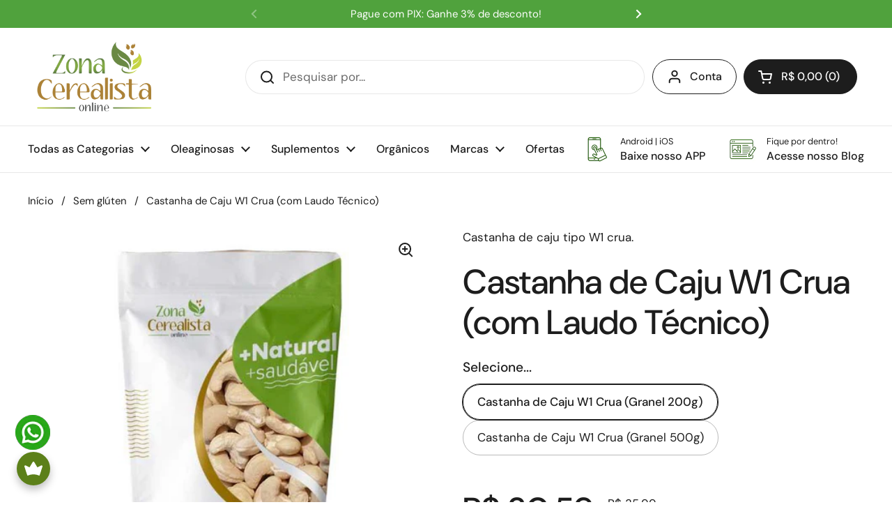

--- FILE ---
content_type: text/html; charset=utf-8
request_url: https://zonacerealista.com.br/collections/sem-gluten/products/castanha-de-caju-w1-crua-com-laudo-tecnico
body_size: 96595
content:
<!doctype html>
<html class="no-js" lang="pt-BR" dir="ltr">
<head>
	<!-- Added by AVADA SEO Suite -->
	<script>
  const avadaLightJsExclude = ['cdn.nfcube.com', 'assets/ecom.js', 'variant-title-king', 'linked_options_variants', 'smile-loader.js', 'smart-product-filter-search', 'rivo-loyalty-referrals', 'avada-cookie-consent', 'consentmo-gdpr', 'quinn', 'pandectes'];
  const avadaLightJsInclude = ['https://www.googletagmanager.com/', 'https://connect.facebook.net/', 'https://business-api.tiktok.com/', 'https://static.klaviyo.com/', 'https://script.hotjar.com/', 'https://cdn-te.e-goi.com/'];
  window.AVADA_SPEED_BLACKLIST = avadaLightJsInclude.map(item => new RegExp(item, 'i'));
  window.AVADA_SPEED_WHITELIST = avadaLightJsExclude.map(item => new RegExp(item, 'i'));
</script>

<script>
  const isSpeedUpEnable = !1765096260000 || Date.now() < 1765096260000;
  if (isSpeedUpEnable) {
    const avadaSpeedUp=1;
    if(isSpeedUpEnable) {
  function _0x55aa(_0x575858,_0x2fd0be){const _0x30a92f=_0x1cb5();return _0x55aa=function(_0x4e8b41,_0xcd1690){_0x4e8b41=_0x4e8b41-(0xb5e+0xd*0x147+-0x1b1a);let _0x1c09f7=_0x30a92f[_0x4e8b41];return _0x1c09f7;},_0x55aa(_0x575858,_0x2fd0be);}(function(_0x4ad4dc,_0x42545f){const _0x5c7741=_0x55aa,_0x323f4d=_0x4ad4dc();while(!![]){try{const _0x588ea5=parseInt(_0x5c7741(0x10c))/(0xb6f+-0x1853+0xce5)*(-parseInt(_0x5c7741(0x157))/(-0x2363*0x1+0x1dd4+0x591*0x1))+-parseInt(_0x5c7741(0x171))/(0x269b+-0xeb+-0xf*0x283)*(parseInt(_0x5c7741(0x116))/(0x2e1+0x1*0x17b3+-0x110*0x19))+-parseInt(_0x5c7741(0x147))/(-0x1489+-0x312*0x6+0x26fa*0x1)+-parseInt(_0x5c7741(0xfa))/(-0x744+0x1*0xb5d+-0x413)*(-parseInt(_0x5c7741(0x102))/(-0x1e87+0x9e*-0x16+0x2c22))+parseInt(_0x5c7741(0x136))/(0x1e2d+0x1498+-0x1a3*0x1f)+parseInt(_0x5c7741(0x16e))/(0x460+0x1d96+0x3*-0xb4f)*(-parseInt(_0x5c7741(0xe3))/(-0x9ca+-0x1*-0x93f+0x1*0x95))+parseInt(_0x5c7741(0xf8))/(-0x1f73*0x1+0x6*-0x510+0x3dde);if(_0x588ea5===_0x42545f)break;else _0x323f4d['push'](_0x323f4d['shift']());}catch(_0x5d6d7e){_0x323f4d['push'](_0x323f4d['shift']());}}}(_0x1cb5,-0x193549+0x5dc3*-0x31+-0x2f963*-0x13),(function(){const _0x5cb2b4=_0x55aa,_0x23f9e9={'yXGBq':function(_0x237aef,_0x385938){return _0x237aef!==_0x385938;},'XduVF':function(_0x21018d,_0x56ff60){return _0x21018d===_0x56ff60;},'RChnz':_0x5cb2b4(0xf4)+_0x5cb2b4(0xe9)+_0x5cb2b4(0x14a),'TAsuR':function(_0xe21eca,_0x33e114){return _0xe21eca%_0x33e114;},'EvLYw':function(_0x1326ad,_0x261d04){return _0x1326ad!==_0x261d04;},'nnhAQ':_0x5cb2b4(0x107),'swpMF':_0x5cb2b4(0x16d),'plMMu':_0x5cb2b4(0xe8)+_0x5cb2b4(0x135),'PqBPA':function(_0x2ba85c,_0x35b541){return _0x2ba85c<_0x35b541;},'NKPCA':_0x5cb2b4(0xfc),'TINqh':function(_0x4116e3,_0x3ffd02,_0x2c8722){return _0x4116e3(_0x3ffd02,_0x2c8722);},'BAueN':_0x5cb2b4(0x120),'NgloT':_0x5cb2b4(0x14c),'ThSSU':function(_0xeb212a,_0x4341c1){return _0xeb212a+_0x4341c1;},'lDDHN':function(_0x4a1a48,_0x45ebfb){return _0x4a1a48 instanceof _0x45ebfb;},'toAYB':function(_0xcf0fa9,_0xf5fa6a){return _0xcf0fa9 instanceof _0xf5fa6a;},'VMiyW':function(_0x5300e4,_0x44e0f4){return _0x5300e4(_0x44e0f4);},'iyhbw':_0x5cb2b4(0x119),'zuWfR':function(_0x19c3e4,_0x4ee6e8){return _0x19c3e4<_0x4ee6e8;},'vEmrv':function(_0xd798cf,_0x5ea2dd){return _0xd798cf!==_0x5ea2dd;},'yxERj':function(_0x24b03b,_0x5aa292){return _0x24b03b||_0x5aa292;},'MZpwM':_0x5cb2b4(0x110)+_0x5cb2b4(0x109)+'pt','IeUHK':function(_0x5a4c7e,_0x2edf70){return _0x5a4c7e-_0x2edf70;},'Idvge':function(_0x3b526e,_0x36b469){return _0x3b526e<_0x36b469;},'qRwfm':_0x5cb2b4(0x16b)+_0x5cb2b4(0xf1),'CvXDN':function(_0x4b4208,_0x1db216){return _0x4b4208<_0x1db216;},'acPIM':function(_0x7d44b7,_0x3020d2){return _0x7d44b7(_0x3020d2);},'MyLMO':function(_0x22d4b2,_0xe7a6a0){return _0x22d4b2<_0xe7a6a0;},'boDyh':function(_0x176992,_0x346381,_0xab7fc){return _0x176992(_0x346381,_0xab7fc);},'ZANXD':_0x5cb2b4(0x10f)+_0x5cb2b4(0x12a)+_0x5cb2b4(0x142),'CXwRZ':_0x5cb2b4(0x123)+_0x5cb2b4(0x15f),'AuMHM':_0x5cb2b4(0x161),'KUuFZ':_0x5cb2b4(0xe6),'MSwtw':_0x5cb2b4(0x13a),'ERvPB':_0x5cb2b4(0x134),'ycTDj':_0x5cb2b4(0x15b),'Tvhir':_0x5cb2b4(0x154)},_0x469be1=_0x23f9e9[_0x5cb2b4(0x153)],_0x36fe07={'blacklist':window[_0x5cb2b4(0x11f)+_0x5cb2b4(0x115)+'T'],'whitelist':window[_0x5cb2b4(0x11f)+_0x5cb2b4(0x13e)+'T']},_0x26516a={'blacklisted':[]},_0x34e4a6=(_0x2be2f5,_0x25b3b2)=>{const _0x80dd2=_0x5cb2b4;if(_0x2be2f5&&(!_0x25b3b2||_0x23f9e9[_0x80dd2(0x13b)](_0x25b3b2,_0x469be1))&&(!_0x36fe07[_0x80dd2(0x170)]||_0x36fe07[_0x80dd2(0x170)][_0x80dd2(0x151)](_0xa5c7cf=>_0xa5c7cf[_0x80dd2(0x12b)](_0x2be2f5)))&&(!_0x36fe07[_0x80dd2(0x165)]||_0x36fe07[_0x80dd2(0x165)][_0x80dd2(0x156)](_0x4e2570=>!_0x4e2570[_0x80dd2(0x12b)](_0x2be2f5)))&&_0x23f9e9[_0x80dd2(0xf7)](avadaSpeedUp,0x5*0x256+-0x1*0x66c+-0x542+0.5)&&_0x2be2f5[_0x80dd2(0x137)](_0x23f9e9[_0x80dd2(0xe7)])){const _0x413c89=_0x2be2f5[_0x80dd2(0x16c)];return _0x23f9e9[_0x80dd2(0xf7)](_0x23f9e9[_0x80dd2(0x11e)](_0x413c89,-0x1deb*-0x1+0xf13+-0x2cfc),0x1176+-0x78b*0x5+0x1441);}return _0x2be2f5&&(!_0x25b3b2||_0x23f9e9[_0x80dd2(0xed)](_0x25b3b2,_0x469be1))&&(!_0x36fe07[_0x80dd2(0x170)]||_0x36fe07[_0x80dd2(0x170)][_0x80dd2(0x151)](_0x3d689d=>_0x3d689d[_0x80dd2(0x12b)](_0x2be2f5)))&&(!_0x36fe07[_0x80dd2(0x165)]||_0x36fe07[_0x80dd2(0x165)][_0x80dd2(0x156)](_0x26a7b3=>!_0x26a7b3[_0x80dd2(0x12b)](_0x2be2f5)));},_0x11462f=function(_0x42927f){const _0x346823=_0x5cb2b4,_0x5426ae=_0x42927f[_0x346823(0x159)+'te'](_0x23f9e9[_0x346823(0x14e)]);return _0x36fe07[_0x346823(0x170)]&&_0x36fe07[_0x346823(0x170)][_0x346823(0x156)](_0x107b0d=>!_0x107b0d[_0x346823(0x12b)](_0x5426ae))||_0x36fe07[_0x346823(0x165)]&&_0x36fe07[_0x346823(0x165)][_0x346823(0x151)](_0x1e7160=>_0x1e7160[_0x346823(0x12b)](_0x5426ae));},_0x39299f=new MutationObserver(_0x45c995=>{const _0x21802a=_0x5cb2b4,_0x3bc801={'mafxh':function(_0x6f9c57,_0x229989){const _0x9d39b1=_0x55aa;return _0x23f9e9[_0x9d39b1(0xf7)](_0x6f9c57,_0x229989);},'SrchE':_0x23f9e9[_0x21802a(0xe2)],'pvjbV':_0x23f9e9[_0x21802a(0xf6)]};for(let _0x333494=-0x7d7+-0x893+0x106a;_0x23f9e9[_0x21802a(0x158)](_0x333494,_0x45c995[_0x21802a(0x16c)]);_0x333494++){const {addedNodes:_0x1b685b}=_0x45c995[_0x333494];for(let _0x2f087=0x1f03+0x84b+0x1*-0x274e;_0x23f9e9[_0x21802a(0x158)](_0x2f087,_0x1b685b[_0x21802a(0x16c)]);_0x2f087++){const _0x4e5bac=_0x1b685b[_0x2f087];if(_0x23f9e9[_0x21802a(0xf7)](_0x4e5bac[_0x21802a(0x121)],-0x1f3a+-0x1*0x1b93+-0x3*-0x139a)&&_0x23f9e9[_0x21802a(0xf7)](_0x4e5bac[_0x21802a(0x152)],_0x23f9e9[_0x21802a(0xe0)])){const _0x5d9a67=_0x4e5bac[_0x21802a(0x107)],_0x3fb522=_0x4e5bac[_0x21802a(0x16d)];if(_0x23f9e9[_0x21802a(0x103)](_0x34e4a6,_0x5d9a67,_0x3fb522)){_0x26516a[_0x21802a(0x160)+'d'][_0x21802a(0x128)]([_0x4e5bac,_0x4e5bac[_0x21802a(0x16d)]]),_0x4e5bac[_0x21802a(0x16d)]=_0x469be1;const _0x1e52da=function(_0x2c95ff){const _0x359b13=_0x21802a;if(_0x3bc801[_0x359b13(0x118)](_0x4e5bac[_0x359b13(0x159)+'te'](_0x3bc801[_0x359b13(0x166)]),_0x469be1))_0x2c95ff[_0x359b13(0x112)+_0x359b13(0x150)]();_0x4e5bac[_0x359b13(0xec)+_0x359b13(0x130)](_0x3bc801[_0x359b13(0xe4)],_0x1e52da);};_0x4e5bac[_0x21802a(0x12d)+_0x21802a(0x163)](_0x23f9e9[_0x21802a(0xf6)],_0x1e52da),_0x4e5bac[_0x21802a(0x12c)+_0x21802a(0x131)]&&_0x4e5bac[_0x21802a(0x12c)+_0x21802a(0x131)][_0x21802a(0x11a)+'d'](_0x4e5bac);}}}}});_0x39299f[_0x5cb2b4(0x105)](document[_0x5cb2b4(0x10b)+_0x5cb2b4(0x16a)],{'childList':!![],'subtree':!![]});const _0x2910a9=/[|\\{}()\[\]^$+*?.]/g,_0xa9f173=function(..._0x1baa33){const _0x3053cc=_0x5cb2b4,_0x2e6f61={'mMWha':function(_0x158c76,_0x5c404b){const _0x25a05c=_0x55aa;return _0x23f9e9[_0x25a05c(0xf7)](_0x158c76,_0x5c404b);},'BXirI':_0x23f9e9[_0x3053cc(0x141)],'COGok':function(_0x421bf7,_0x55453a){const _0x4fd417=_0x3053cc;return _0x23f9e9[_0x4fd417(0x167)](_0x421bf7,_0x55453a);},'XLSAp':function(_0x193984,_0x35c446){const _0x5bbecf=_0x3053cc;return _0x23f9e9[_0x5bbecf(0xed)](_0x193984,_0x35c446);},'EygRw':function(_0xfbb69c,_0x21b15d){const _0xe5c840=_0x3053cc;return _0x23f9e9[_0xe5c840(0x104)](_0xfbb69c,_0x21b15d);},'xZuNx':_0x23f9e9[_0x3053cc(0x139)],'SBUaW':function(_0x5739bf,_0x2c2fab){const _0x42cbb1=_0x3053cc;return _0x23f9e9[_0x42cbb1(0x172)](_0x5739bf,_0x2c2fab);},'EAoTR':function(_0x123b29,_0x5b29bf){const _0x2828d2=_0x3053cc;return _0x23f9e9[_0x2828d2(0x11d)](_0x123b29,_0x5b29bf);},'cdYdq':_0x23f9e9[_0x3053cc(0x14e)],'WzJcf':_0x23f9e9[_0x3053cc(0xe2)],'nytPK':function(_0x53f733,_0x4ad021){const _0x4f0333=_0x3053cc;return _0x23f9e9[_0x4f0333(0x148)](_0x53f733,_0x4ad021);},'oUrHG':_0x23f9e9[_0x3053cc(0x14d)],'dnxjX':function(_0xed6b5f,_0x573f55){const _0x57aa03=_0x3053cc;return _0x23f9e9[_0x57aa03(0x15a)](_0xed6b5f,_0x573f55);}};_0x23f9e9[_0x3053cc(0x15d)](_0x1baa33[_0x3053cc(0x16c)],-0x1a3*-0x9+-0xf9*0xb+-0x407*0x1)?(_0x36fe07[_0x3053cc(0x170)]=[],_0x36fe07[_0x3053cc(0x165)]=[]):(_0x36fe07[_0x3053cc(0x170)]&&(_0x36fe07[_0x3053cc(0x170)]=_0x36fe07[_0x3053cc(0x170)][_0x3053cc(0x106)](_0xa8e001=>_0x1baa33[_0x3053cc(0x156)](_0x4a8a28=>{const _0x2e425b=_0x3053cc;if(_0x2e6f61[_0x2e425b(0x111)](typeof _0x4a8a28,_0x2e6f61[_0x2e425b(0x155)]))return!_0xa8e001[_0x2e425b(0x12b)](_0x4a8a28);else{if(_0x2e6f61[_0x2e425b(0xeb)](_0x4a8a28,RegExp))return _0x2e6f61[_0x2e425b(0x145)](_0xa8e001[_0x2e425b(0xdf)](),_0x4a8a28[_0x2e425b(0xdf)]());}}))),_0x36fe07[_0x3053cc(0x165)]&&(_0x36fe07[_0x3053cc(0x165)]=[..._0x36fe07[_0x3053cc(0x165)],..._0x1baa33[_0x3053cc(0xff)](_0x4e4c02=>{const _0x7c755c=_0x3053cc;if(_0x23f9e9[_0x7c755c(0xf7)](typeof _0x4e4c02,_0x23f9e9[_0x7c755c(0x141)])){const _0x932437=_0x4e4c02[_0x7c755c(0xea)](_0x2910a9,_0x23f9e9[_0x7c755c(0x16f)]),_0x34e686=_0x23f9e9[_0x7c755c(0xf0)](_0x23f9e9[_0x7c755c(0xf0)]('.*',_0x932437),'.*');if(_0x36fe07[_0x7c755c(0x165)][_0x7c755c(0x156)](_0x21ef9a=>_0x21ef9a[_0x7c755c(0xdf)]()!==_0x34e686[_0x7c755c(0xdf)]()))return new RegExp(_0x34e686);}else{if(_0x23f9e9[_0x7c755c(0x117)](_0x4e4c02,RegExp)){if(_0x36fe07[_0x7c755c(0x165)][_0x7c755c(0x156)](_0x5a3f09=>_0x5a3f09[_0x7c755c(0xdf)]()!==_0x4e4c02[_0x7c755c(0xdf)]()))return _0x4e4c02;}}return null;})[_0x3053cc(0x106)](Boolean)]));const _0x3eeb55=document[_0x3053cc(0x11b)+_0x3053cc(0x10e)](_0x23f9e9[_0x3053cc(0xf0)](_0x23f9e9[_0x3053cc(0xf0)](_0x23f9e9[_0x3053cc(0x122)],_0x469be1),'"]'));for(let _0xf831f7=-0x21aa+-0x1793+0x393d*0x1;_0x23f9e9[_0x3053cc(0x14b)](_0xf831f7,_0x3eeb55[_0x3053cc(0x16c)]);_0xf831f7++){const _0x5868cb=_0x3eeb55[_0xf831f7];_0x23f9e9[_0x3053cc(0x132)](_0x11462f,_0x5868cb)&&(_0x26516a[_0x3053cc(0x160)+'d'][_0x3053cc(0x128)]([_0x5868cb,_0x23f9e9[_0x3053cc(0x14d)]]),_0x5868cb[_0x3053cc(0x12c)+_0x3053cc(0x131)][_0x3053cc(0x11a)+'d'](_0x5868cb));}let _0xdf8cd0=-0x17da+0x2461+-0xc87*0x1;[..._0x26516a[_0x3053cc(0x160)+'d']][_0x3053cc(0x10d)](([_0x226aeb,_0x33eaa7],_0xe33bca)=>{const _0x2aa7bf=_0x3053cc;if(_0x2e6f61[_0x2aa7bf(0x143)](_0x11462f,_0x226aeb)){const _0x41da0d=document[_0x2aa7bf(0x11c)+_0x2aa7bf(0x131)](_0x2e6f61[_0x2aa7bf(0x127)]);for(let _0x6784c7=0xd7b+-0xaa5+-0x2d6;_0x2e6f61[_0x2aa7bf(0x164)](_0x6784c7,_0x226aeb[_0x2aa7bf(0xe5)][_0x2aa7bf(0x16c)]);_0x6784c7++){const _0x4ca758=_0x226aeb[_0x2aa7bf(0xe5)][_0x6784c7];_0x2e6f61[_0x2aa7bf(0x12f)](_0x4ca758[_0x2aa7bf(0x133)],_0x2e6f61[_0x2aa7bf(0x13f)])&&_0x2e6f61[_0x2aa7bf(0x145)](_0x4ca758[_0x2aa7bf(0x133)],_0x2e6f61[_0x2aa7bf(0x100)])&&_0x41da0d[_0x2aa7bf(0xe1)+'te'](_0x4ca758[_0x2aa7bf(0x133)],_0x226aeb[_0x2aa7bf(0xe5)][_0x6784c7][_0x2aa7bf(0x12e)]);}_0x41da0d[_0x2aa7bf(0xe1)+'te'](_0x2e6f61[_0x2aa7bf(0x13f)],_0x226aeb[_0x2aa7bf(0x107)]),_0x41da0d[_0x2aa7bf(0xe1)+'te'](_0x2e6f61[_0x2aa7bf(0x100)],_0x2e6f61[_0x2aa7bf(0x101)](_0x33eaa7,_0x2e6f61[_0x2aa7bf(0x126)])),document[_0x2aa7bf(0x113)][_0x2aa7bf(0x146)+'d'](_0x41da0d),_0x26516a[_0x2aa7bf(0x160)+'d'][_0x2aa7bf(0x162)](_0x2e6f61[_0x2aa7bf(0x13d)](_0xe33bca,_0xdf8cd0),-0x105d*0x2+0x1*-0xeaa+0x2f65),_0xdf8cd0++;}}),_0x36fe07[_0x3053cc(0x170)]&&_0x23f9e9[_0x3053cc(0xf3)](_0x36fe07[_0x3053cc(0x170)][_0x3053cc(0x16c)],0x10f2+-0x1a42+0x951)&&_0x39299f[_0x3053cc(0x15c)]();},_0x4c2397=document[_0x5cb2b4(0x11c)+_0x5cb2b4(0x131)],_0x573f89={'src':Object[_0x5cb2b4(0x14f)+_0x5cb2b4(0xfd)+_0x5cb2b4(0x144)](HTMLScriptElement[_0x5cb2b4(0xf9)],_0x23f9e9[_0x5cb2b4(0x14e)]),'type':Object[_0x5cb2b4(0x14f)+_0x5cb2b4(0xfd)+_0x5cb2b4(0x144)](HTMLScriptElement[_0x5cb2b4(0xf9)],_0x23f9e9[_0x5cb2b4(0xe2)])};document[_0x5cb2b4(0x11c)+_0x5cb2b4(0x131)]=function(..._0x4db605){const _0x1480b5=_0x5cb2b4,_0x3a6982={'KNNxG':function(_0x32fa39,_0x2a57e4,_0x3cc08f){const _0x5ead12=_0x55aa;return _0x23f9e9[_0x5ead12(0x169)](_0x32fa39,_0x2a57e4,_0x3cc08f);}};if(_0x23f9e9[_0x1480b5(0x13b)](_0x4db605[-0x4*-0x376+0x4*0x2f+-0xe94][_0x1480b5(0x140)+'e'](),_0x23f9e9[_0x1480b5(0x139)]))return _0x4c2397[_0x1480b5(0x114)](document)(..._0x4db605);const _0x2f091d=_0x4c2397[_0x1480b5(0x114)](document)(..._0x4db605);try{Object[_0x1480b5(0xf2)+_0x1480b5(0x149)](_0x2f091d,{'src':{..._0x573f89[_0x1480b5(0x107)],'set'(_0x3ae2bc){const _0x5d6fdc=_0x1480b5;_0x3a6982[_0x5d6fdc(0x129)](_0x34e4a6,_0x3ae2bc,_0x2f091d[_0x5d6fdc(0x16d)])&&_0x573f89[_0x5d6fdc(0x16d)][_0x5d6fdc(0x10a)][_0x5d6fdc(0x125)](this,_0x469be1),_0x573f89[_0x5d6fdc(0x107)][_0x5d6fdc(0x10a)][_0x5d6fdc(0x125)](this,_0x3ae2bc);}},'type':{..._0x573f89[_0x1480b5(0x16d)],'get'(){const _0x436e9e=_0x1480b5,_0x4b63b9=_0x573f89[_0x436e9e(0x16d)][_0x436e9e(0xfb)][_0x436e9e(0x125)](this);if(_0x23f9e9[_0x436e9e(0xf7)](_0x4b63b9,_0x469be1)||_0x23f9e9[_0x436e9e(0x103)](_0x34e4a6,this[_0x436e9e(0x107)],_0x4b63b9))return null;return _0x4b63b9;},'set'(_0x174ea3){const _0x1dff57=_0x1480b5,_0xa2fd13=_0x23f9e9[_0x1dff57(0x103)](_0x34e4a6,_0x2f091d[_0x1dff57(0x107)],_0x2f091d[_0x1dff57(0x16d)])?_0x469be1:_0x174ea3;_0x573f89[_0x1dff57(0x16d)][_0x1dff57(0x10a)][_0x1dff57(0x125)](this,_0xa2fd13);}}}),_0x2f091d[_0x1480b5(0xe1)+'te']=function(_0x5b0870,_0x8c60d5){const _0xab22d4=_0x1480b5;if(_0x23f9e9[_0xab22d4(0xf7)](_0x5b0870,_0x23f9e9[_0xab22d4(0xe2)])||_0x23f9e9[_0xab22d4(0xf7)](_0x5b0870,_0x23f9e9[_0xab22d4(0x14e)]))_0x2f091d[_0x5b0870]=_0x8c60d5;else HTMLScriptElement[_0xab22d4(0xf9)][_0xab22d4(0xe1)+'te'][_0xab22d4(0x125)](_0x2f091d,_0x5b0870,_0x8c60d5);};}catch(_0x5a9461){console[_0x1480b5(0x168)](_0x23f9e9[_0x1480b5(0xef)],_0x5a9461);}return _0x2f091d;};const _0x5883c5=[_0x23f9e9[_0x5cb2b4(0xfe)],_0x23f9e9[_0x5cb2b4(0x13c)],_0x23f9e9[_0x5cb2b4(0xf5)],_0x23f9e9[_0x5cb2b4(0x15e)],_0x23f9e9[_0x5cb2b4(0x138)],_0x23f9e9[_0x5cb2b4(0x124)]],_0x4ab8d2=_0x5883c5[_0x5cb2b4(0xff)](_0x439d08=>{return{'type':_0x439d08,'listener':()=>_0xa9f173(),'options':{'passive':!![]}};});_0x4ab8d2[_0x5cb2b4(0x10d)](_0x4d3535=>{const _0x3882ab=_0x5cb2b4;document[_0x3882ab(0x12d)+_0x3882ab(0x163)](_0x4d3535[_0x3882ab(0x16d)],_0x4d3535[_0x3882ab(0xee)],_0x4d3535[_0x3882ab(0x108)]);});}()));function _0x1cb5(){const _0x15f8e0=['ault','some','tagName','CXwRZ','wheel','BXirI','every','6lYvYYX','PqBPA','getAttribu','IeUHK','touchstart','disconnect','Idvge','ERvPB','/blocked','blackliste','keydown','splice','stener','SBUaW','whitelist','SrchE','toAYB','warn','boDyh','ement','script[typ','length','type','346347wGqEBH','NgloT','blacklist','33OVoYHk','zuWfR','toString','NKPCA','setAttribu','swpMF','230EEqEiq','pvjbV','attributes','mousemove','RChnz','beforescri','y.com/exte','replace','COGok','removeEven','EvLYw','listener','ZANXD','ThSSU','e="','defineProp','MyLMO','cdn.shopif','MSwtw','plMMu','XduVF','22621984JRJQxz','prototype','8818116NVbcZr','get','SCRIPT','ertyDescri','AuMHM','map','WzJcf','nytPK','7kiZatp','TINqh','VMiyW','observe','filter','src','options','n/javascri','set','documentEl','478083wuqgQV','forEach','torAll','Avada cann','applicatio','mMWha','preventDef','head','bind','D_BLACKLIS','75496skzGVx','lDDHN','mafxh','script','removeChil','querySelec','createElem','vEmrv','TAsuR','AVADA_SPEE','string','nodeType','qRwfm','javascript','Tvhir','call','oUrHG','xZuNx','push','KNNxG','ot lazy lo','test','parentElem','addEventLi','value','EAoTR','tListener','ent','acPIM','name','touchmove','ptexecute','6968312SmqlIb','includes','ycTDj','iyhbw','touchend','yXGBq','KUuFZ','dnxjX','D_WHITELIS','cdYdq','toLowerCas','BAueN','ad script','EygRw','ptor','XLSAp','appendChil','4975500NoPAFA','yxERj','erties','nsions','CvXDN','\$&','MZpwM','nnhAQ','getOwnProp'];_0x1cb5=function(){return _0x15f8e0;};return _0x1cb5();}
}
    class LightJsLoader{constructor(e){this.jQs=[],this.listener=this.handleListener.bind(this,e),this.scripts=["default","defer","async"].reduce(((e,t)=>({...e,[t]:[]})),{});const t=this;e.forEach((e=>window.addEventListener(e,t.listener,{passive:!0})))}handleListener(e){const t=this;return e.forEach((e=>window.removeEventListener(e,t.listener))),"complete"===document.readyState?this.handleDOM():document.addEventListener("readystatechange",(e=>{if("complete"===e.target.readyState)return setTimeout(t.handleDOM.bind(t),1)}))}async handleDOM(){this.suspendEvent(),this.suspendJQuery(),this.findScripts(),this.preloadScripts();for(const e of Object.keys(this.scripts))await this.replaceScripts(this.scripts[e]);for(const e of["DOMContentLoaded","readystatechange"])await this.requestRepaint(),document.dispatchEvent(new Event("lightJS-"+e));document.lightJSonreadystatechange&&document.lightJSonreadystatechange();for(const e of["DOMContentLoaded","load"])await this.requestRepaint(),window.dispatchEvent(new Event("lightJS-"+e));await this.requestRepaint(),window.lightJSonload&&window.lightJSonload(),await this.requestRepaint(),this.jQs.forEach((e=>e(window).trigger("lightJS-jquery-load"))),window.dispatchEvent(new Event("lightJS-pageshow")),await this.requestRepaint(),window.lightJSonpageshow&&window.lightJSonpageshow()}async requestRepaint(){return new Promise((e=>requestAnimationFrame(e)))}findScripts(){document.querySelectorAll("script[type=lightJs]").forEach((e=>{e.hasAttribute("src")?e.hasAttribute("async")&&e.async?this.scripts.async.push(e):e.hasAttribute("defer")&&e.defer?this.scripts.defer.push(e):this.scripts.default.push(e):this.scripts.default.push(e)}))}preloadScripts(){const e=this,t=Object.keys(this.scripts).reduce(((t,n)=>[...t,...e.scripts[n]]),[]),n=document.createDocumentFragment();t.forEach((e=>{const t=e.getAttribute("src");if(!t)return;const s=document.createElement("link");s.href=t,s.rel="preload",s.as="script",n.appendChild(s)})),document.head.appendChild(n)}async replaceScripts(e){let t;for(;t=e.shift();)await this.requestRepaint(),new Promise((e=>{const n=document.createElement("script");[...t.attributes].forEach((e=>{"type"!==e.nodeName&&n.setAttribute(e.nodeName,e.nodeValue)})),t.hasAttribute("src")?(n.addEventListener("load",e),n.addEventListener("error",e)):(n.text=t.text,e()),t.parentNode.replaceChild(n,t)}))}suspendEvent(){const e={};[{obj:document,name:"DOMContentLoaded"},{obj:window,name:"DOMContentLoaded"},{obj:window,name:"load"},{obj:window,name:"pageshow"},{obj:document,name:"readystatechange"}].map((t=>function(t,n){function s(n){return e[t].list.indexOf(n)>=0?"lightJS-"+n:n}e[t]||(e[t]={list:[n],add:t.addEventListener,remove:t.removeEventListener},t.addEventListener=(...n)=>{n[0]=s(n[0]),e[t].add.apply(t,n)},t.removeEventListener=(...n)=>{n[0]=s(n[0]),e[t].remove.apply(t,n)})}(t.obj,t.name))),[{obj:document,name:"onreadystatechange"},{obj:window,name:"onpageshow"}].map((e=>function(e,t){let n=e[t];Object.defineProperty(e,t,{get:()=>n||function(){},set:s=>{e["lightJS"+t]=n=s}})}(e.obj,e.name)))}suspendJQuery(){const e=this;let t=window.jQuery;Object.defineProperty(window,"jQuery",{get:()=>t,set(n){if(!n||!n.fn||!e.jQs.includes(n))return void(t=n);n.fn.ready=n.fn.init.prototype.ready=e=>{e.bind(document)(n)};const s=n.fn.on;n.fn.on=n.fn.init.prototype.on=function(...e){if(window!==this[0])return s.apply(this,e),this;const t=e=>e.split(" ").map((e=>"load"===e||0===e.indexOf("load.")?"lightJS-jquery-load":e)).join(" ");return"string"==typeof e[0]||e[0]instanceof String?(e[0]=t(e[0]),s.apply(this,e),this):("object"==typeof e[0]&&Object.keys(e[0]).forEach((n=>{delete Object.assign(e[0],{[t(n)]:e[0][n]})[n]})),s.apply(this,e),this)},e.jQs.push(n),t=n}})}}
new LightJsLoader(["keydown","mousemove","touchend","touchmove","touchstart","wheel"]);
  }
</script> <!-- meta basic type product --><!-- meta basic type article -->

	<!-- /Added by AVADA SEO Suite -->  
<!-- Google Tag Manager -->
<script>(function(w,d,s,l,i){w[l]=w[l]||[];w[l].push({'gtm.start':
new Date().getTime(),event:'gtm.js'});var f=d.getElementsByTagName(s)[0],
j=d.createElement(s),dl=l!='dataLayer'?'&l='+l:'';j.async=true;j.src=
'https://www.googletagmanager.com/gtm.js?id='+i+dl;f.parentNode.insertBefore(j,f);
})(window,document,'script','dataLayer','GTM-55D4ZMD');</script>
<!-- End Google Tag Manager -->
<script>
/**********************
* DATALAYER ARCHITECTURE: SHOPIFY 
* DEFINITION: A data layer helps you collect more accurate analytics data, that in turn allows you to better understand what potential buyers are doing on your website and where you can make improvements. It also reduces the time to implement marketing tags on a website, and reduces the need for IT involvement, leaving them to get on with implementing new features and fixing bugs.

* RESOURCES:
* http://www.datalayerdoctor.com/a-gentle-introduction-to-the-data-layer-for-digital-marketers/
* http://www.simoahava.com/analytics/data-layer/

* EXTERNAL DEPENDENCIES:
* jQuery
* jQuery Cookie Plugin v1.4.1 - https://github.com/carhartl/jquery-cookie
* cartjs - https://github.com/discolabs/cartjs

* DataLayer Architecture: Shopify v1.2
* COPYRIGHT 2021
* LICENSES: MIT ( https://opensource.org/licenses/MIT )
*/

/**********************
* PRELOADS 
* load jquery if it doesn't exist
***********************/ 

if(!window.jQuery){
    var jqueryScript = document.createElement('script');
    jqueryScript.setAttribute('src','https://ajax.googleapis.com/ajax/libs/jquery/3.6.0/jquery.min.js'); 
    document.head.appendChild(jqueryScript); 
}

__DL__jQueryinterval = setInterval(function(){
    // wait for jQuery to load & run script after jQuery has loaded
    if(window.jQuery){
        // search parameters
        getURLParams = function(name, url){
            if (!url) url = window.location.href;
            name = name.replace(/[\[\]]/g, "\\$&");
            var regex = new RegExp("[?&]" + name + "(=([^&#]*)|&|#|$)"),
            results = regex.exec(url);
            if (!results) return null;
            if (!results[2]) return '';
            return decodeURIComponent(results[2].replace(/\+/g, " "));
        };
        
        /**********************
        * DYNAMIC DEPENDENCIES
        ***********************/
        
        __DL__ = {
            dynamicCart: true,  // if cart is dynamic (meaning no refresh on cart add) set to true
            debug: true, // if true, console messages will be displayed
            cart: null,
            wishlist: null,
            removeCart: null
        };
        
        customBindings = {
            cartTriggers: [],
            viewCart: [],
            removeCartTrigger: [],
            cartVisableSelector: [],
            promoSubscriptionsSelectors: [],
            promoSuccess: [],
            ctaSelectors: [],
            newsletterSelectors: [],
            newsletterSuccess: [],
            searchPage: [],
            wishlistSelector: [],
            removeWishlist: [],
            wishlistPage: [],
            searchTermQuery: [getURLParams('q')], // replace var with correct query
        };
        
        /* DO NOT EDIT */
        defaultBindings = {
            cartTriggers: ['form[action="/cart/add"] [type="submit"],.add-to-cart,.cart-btn'],
            viewCart: ['form[action="/cart"],.my-cart,.trigger-cart,#mobileCart'],
            removeCartTrigger: ['[href*="/cart/change"]'],
            cartVisableSelector: ['.inlinecart.is-active,.inline-cart.is-active'],
            promoSubscriptionsSelectors: [],
            promoSuccess: [],
            ctaSelectors: [],
            newsletterSelectors: ['input.contact_email'],
            newsletterSuccess: ['.success_message'],
            searchPage: ['search'],
            wishlistSelector: [],
            removeWishlist: [],
            wishlistPage: []
        };
        
        // stitch bindings
        objectArray = customBindings;
        outputObject = __DL__;
        
        applyBindings = function(objectArray, outputObject){
            for (var x in objectArray) {  
                var key = x;
                var objs = objectArray[x]; 
                values = [];    
                if(objs.length > 0){    
                    values.push(objs);
                    if(key in outputObject){              
                        values.push(outputObject[key]); 
                        outputObject[key] = values.join(", "); 
                    }else{        
                        outputObject[key] = values.join(", ");
                    }   
                }  
            }
        };
        
        applyBindings(customBindings, __DL__);
        applyBindings(defaultBindings, __DL__);
        
        /**********************
        * PREREQUISITE LIBRARIES 
        ***********************/
        
        clearInterval(__DL__jQueryinterval);
        
        // jquery-cookies.js
        if(typeof $.cookie!==undefined){(function(a){if(typeof define==='function'&&define.amd){define(['jquery'],a)}else if(typeof exports==='object'){module.exports=a(require('jquery'))}else{a(jQuery)}}(function($){var g=/\+/g;function encode(s){return h.raw?s:encodeURIComponent(s)}function decode(s){return h.raw?s:decodeURIComponent(s)}function stringifyCookieValue(a){return encode(h.json?JSON.stringify(a):String(a))}function parseCookieValue(s){if(s.indexOf('"')===0){s=s.slice(1,-1).replace(/\\"/g,'"').replace(/\\\\/g,'\\')}try{s=decodeURIComponent(s.replace(g,' '));return h.json?JSON.parse(s):s}catch(e){}}function read(s,a){var b=h.raw?s:parseCookieValue(s);return $.isFunction(a)?a(b):b}var h=$.cookie=function(a,b,c){if(arguments.length>1&&!$.isFunction(b)){c=$.extend({},h.defaults,c);if(typeof c.expires==='number'){var d=c.expires,t=c.expires=new Date();t.setMilliseconds(t.getMilliseconds()+d*864e+5)}return(document.cookie=[encode(a),'=',stringifyCookieValue(b),c.expires?'; expires='+c.expires.toUTCString():'',c.path?'; path='+c.path:'',c.domain?'; domain='+c.domain:'',c.secure?'; secure':''].join(''))}var e=a?undefined:{},cookies=document.cookie?document.cookie.split('; '):[],i=0,l=cookies.length;for(;i<l;i++){var f=cookies[i].split('='),name=decode(f.shift()),cookie=f.join('=');if(a===name){e=read(cookie,b);break}if(!a&&(cookie=read(cookie))!==undefined){e[name]=cookie}}return e};h.defaults={};$.removeCookie=function(a,b){$.cookie(a,'',$.extend({},b,{expires:-1}));return!$.cookie(a)}}))}
        
        /**********************
        * Begin dataLayer Build 
        ***********************/
        
        /**
        * DEBUG
        * Set to true or false to display messages to the console
        */
        if(__DL__.debug){
            console.log('=====================\n| DATALAYER SHOPIFY |\n---------------------');
            console.log('Page Template: product');
        }
        
        window.dataLayer = window.dataLayer || [];  // init data layer if doesn't already exist
        dataLayer.push({'event': 'Begin DataLayer'}); // begin datalayer
        
        var template = "product"; 
        
        /**
        * Landing Page Cookie
        * 1. Detect if user just landed on the site
        * 2. Only fires if Page Title matches website */
        
        $.cookie.raw = true;
        if ($.cookie('landingPage') === undefined || $.cookie('landingPage').length === 0) {
            var landingPage = true;
            $.cookie('landingPage', unescape);
            $.removeCookie('landingPage', {path: '/'});
            $.cookie('landingPage', 'landed', {path: '/'});
        } else {
            var landingPage = false;
            $.cookie('landingPage', unescape);
            $.removeCookie('landingPage', {path: '/'});
            $.cookie('landingPage', 'refresh', {path: '/'});
        }
        if (__DL__.debug) {
            console.log('Landing Page: ' + landingPage);
        }
        
        /** 
        * Log State Cookie */
        
        
        var isLoggedIn = false;
        
        if (!isLoggedIn) {
            $.cookie('logState', unescape);
            $.removeCookie('logState', {path: '/'});
            $.cookie('logState', 'loggedOut', {path: '/'});
        } else {
            if ($.cookie('logState') === 'loggedOut' || $.cookie('logState') === undefined) {
                $.cookie('logState', unescape);
                $.removeCookie('logState', {path: '/'});
                $.cookie('logState', 'firstLog', {path: '/'});
            } else if ($.cookie('logState') === 'firstLog') {
                $.cookie('logState', unescape);
                $.removeCookie('logState', {path: '/'});
                $.cookie('logState', 'refresh', {path: '/'});
            }
        }
        
        if ($.cookie('logState') === 'firstLog') {
            var firstLog = true;
        } else {
            var firstLog = false;
        }
        
        /**********************
        * DATALAYER SECTIONS 
        ***********************/
        
        /**
        * DATALAYER: Landing Page
        * Fires any time a user first lands on the site. */

        if ($.cookie('landingPage') === 'landed') {
            dataLayer.push({
                'pageType': 'Landing',
                'event': 'Landing'
            });
            
            if (__DL__.debug) {
                console.log('DATALAYER: Landing Page fired.');
            }
        }
        
        /** 
        * DATALAYER: Log State
        * 1. Determine if user is logged in or not.
        * 2. Return User specific data. */
        
        var logState = {
            
            
            'logState' : "Logged Out",
            
            
            'firstLog'      : firstLog,
            'customerEmail' : null,
            'timestamp'     : Date.now(),  
            
            'customerType'       : 'New',
            'customerTypeNumber' :'1', 
            
            'shippingInfo' : {
                'fullName'  : null,
                'firstName' : null,
                'lastName'  : null,
                'address1'  : null,
                'address2'  : null,
                'street'    : null,
                'city'      : null,
                'province'  : null,
                'zip'       : null,
                'country'   : null,
                'phone'     : null,
            },
            'billingInfo' : {
                'fullName'  : null,
                'firstName' : null,
                'lastName'  : null,
                'address1'  : null,
                'address2'  : null,
                'street'    : null,
                'city'      : null,
                'province'  : null,
                'zip'       : null,
                'country'   : null,
                'phone'     : null,
            },
            'checkoutEmail' : null,
            'currency'      : "BRL",
            'pageName'      : "Castanha de Caju W1 Crua (com Laudo Técnico)",
            'event'         : 'Log State'
        }
        
        dataLayer.push(logState);
        if(__DL__.debug){
            console.log("Log State"+" :"+JSON.stringify(logState, null, " "));
        }
        
        /** 
        * DATALAYER: Homepage */
        
        if(document.location.pathname == "/"){
            var homepage = {
                'pageType' : 'Homepage',
                'event'    : 'Homepage'
            };
            dataLayer.push(homepage);
            if(__DL__.debug){
                console.log("Homepage"+" :"+JSON.stringify(homepage, null, " "));
            }
        }
        
        /** 
        * DATALAYER: Blog Articles
        * Fire on Blog Article Pages */
        
        
        
        /** DATALAYER: Product List Page (Collections, Category)
        * Fire on all product listing pages. */
        
        
            
            /** DATALAYER: Product Page
            * Fire on all Product View pages. */
            
            
                
                sku = '';
                var product = {
                    'products': [{
                        'id'              : 7188218413156,
                        'sku'             : "003812",
                        'variantId'       : 41672375468132,
                        'productType'     : "",
                        'name'            : "Castanha de Caju W1 Crua (com Laudo Técnico)",
                        'price'           : "30,59",
                        'description'     : "CASTANHA DE CAJU W1 CRUA: O QUE É? A castanha de caju W1 crua é um tipo de oleaginosa originária do Brasil. Considerada uma das mais saborosas, possui um formato característico em formato de rim e uma casca resistente. CASTANHA DE CAJU W1 CRUA DE QUALIDADE SUPERIOR Aqui, na ZONA CEREALISTA ON-LINE, vendemos a castanha de caju W1 crua de qualidade superior. São castanhas que passam por um processo rigoroso de seleção e têm um sabor suave e delicioso. PROPRIEDADES DA CASTANHA DE CAJU W1 CRUA A castanha de caju W1 crua é uma fonte de gorduras saudáveis, proteínas, fibras, vitaminas (vitamina E, vitamina K, vitaminas do complexo B) e minerais (magnésio, fósforo, zinco e cobre). A castanha de caju W1 crua contém gorduras monoinsaturadas, que são benéficas para a saúde cardiovascular quando consumidas com moderação. COMO CONSUMIR A CASTANHA DE CAJU W1 CRUA A castanha de caju W1 crua pode ser consumida pura como um lanche saudável entre as refeições. Também é uma ótima opção para adicionar em receitas como saladas, granolas, bolos e sobremesas. A quantidade de consumo da castanha de caju depende muito do histórico de saúde da pessoa, por isso sempre é importante obter uma avaliação, orientação e acompanhamento de um médico ou nutricionista. Sugestão genérica de consumo: cerca de 30 gramas ao dia ou um punhado de castanha de caju W1 crua. COMO ARMAZENAR A CASTANHA DE CAJU W1 CRUA Após abertura da embalagem, mantenha bem fechada, armazenando-a em local fresco e seco. PRECAUÇÕES A ZONA CEREALISTA ON-LINE não se responsabiliza por eventuais problemas causados pelo uso do produto. MAIS SABORES COM A CASTANHA DE CAJU W1 CRUA A castanha de caju W1 crua pode ser consumida pura ou adicionada em diversas receitas para trazer um sabor especial. Experimente incluí-la em barrinhas de cereais, brownies, ou até mesmo em pratos salgados como frango xadrez. NA ZONA CEREALISTA ON-LINE TEM CASTANHA DE CAJU W1 CRUA! A castanha de caju W1 crua vendida na ZONA CEREALISTA ON-LINE é selecionada com cuidado para garantir qualidade e frescor. Adquira hoje mesmo e aproveite todos os benefícios desta oleaginosa.",
                        'imageURL'        : "https://zonacerealista.com.br/cdn/shop/files/703812_H_grande.jpg?v=1766721415", 
                        'productURL'      : 'https://zonacerealista.com.br/products/castanha-de-caju-w1-crua-com-laudo-tecnico',
                        'brand'           : "Zona Cerealista Online",              
                        'comparePrice'    : "89,99",
                        'categories'      : ["Baixo Carbo e Cetogênicos","Castanhas de Caju","Granel","Industrializado","Produtos Naturais Crudívoros","Produtos Naturais Natalinos","Sem glúten","Zona Cerealista Online"],
                        'currentCategory' : "Sem glúten",
                        'productOptions'  : {
                            
                            
                            
                            "Selecione..." : "Castanha de Caju W1 Crua (Granel 200g)",
                            
                            
                            
                            
                            
                        }
                    }]
                };
                
                function productView(){
                    var sku = "003812";
                    dataLayer.push(product, {
                        'pageType' : 'Product',
                        'event'    : 'Product'});
                        if(__DL__.debug){
                            console.log("Product"+" :"+JSON.stringify(product, null, " "));
                        }
                    }
                    productView();
                    
                    $(__DL__.cartTriggers).click(function(){
                        var skumatch = "003812";
                        if(sku != skumatch){
                            productView();
                        }
                    });
                
                
                /** DATALAYER: Cart View
                * Fire anytime a user views their cart (non-dynamic) */
                
                
                
                /** 
                * DATALAYER Variable
                * Checkout & Transaction Data */
                
                __DL__products = [];
                
                
                transactionData = {
                    'transactionNumber'      : null,
                    'transactionId'          : null,
                    'transactionAffiliation' : "Zona Cerealista Online",
                    'transactionTotal'       : "",
                    'transactionTax'         : "",
                    'transactionShipping'    : "",
                    'transactionSubtotal'    : "",
                    
                    
                    'products': __DL__products
                };
                
                if(__DL__.debug == true){
                    
                    /** DATALAYER: Transaction */
                    if(document.location.pathname.match(/.*order.*/g)||document.location.pathname.match(/.*thank\_you.*/g)){
                        dataLayer.push(transactionData,{
                            'pageType' :'Transaction',
                            'event'    :'Transaction'
                        });       
                        console.log("Transaction Data"+" :"+JSON.stringify(transactionData, null, " "));
                    }
                }
                
                /** DATALAYER: Checkout */
                if(Shopify.Checkout){
                    if(Shopify.Checkout.step){ 
                        if(Shopify.Checkout.step.length > 0){
                            if (Shopify.Checkout.step === 'contact_information'){
                                dataLayer.push(transactionData,{
                                    'event'    :'Customer Information',
                                    'pageType' :'Customer Information'});
                                    console.log("Customer Information - Transaction Data"+" :"+JSON.stringify(transactionData, null, " "));
                                }else if (Shopify.Checkout.step === 'shipping_method'){
                                    dataLayer.push(transactionData,{
                                        'event'    :'Shipping Information',
                                        'pageType' :'Shipping Information'});
                                        console.log("Shipping - Transaction Data"+" :"+JSON.stringify(transactionData, null, " "));
                                    }else if( Shopify.Checkout.step === "payment_method" ){
                                        dataLayer.push(transactionData,{
                                            'event'    :'Add Payment Info',
                                            'pageType' :'Add Payment Info'});
                                            console.log("Payment - Transaction Data"+" :"+JSON.stringify(transactionData, null, " "));
                                        }
                                    }
                                    
                                    if(__DL__.debug == true){
                                        /** DATALAYER: Transaction */
                                        if(Shopify.Checkout.page == "thank_you"){
                                            dataLayer.push(transactionData,{
                                                'pageType' :'Transaction',
                                                'event'    :'Transaction'
                                            });       
                                            console.log("Transaction Data"+" :"+JSON.stringify(transactionData, null, " "));  
                                        }
                                    }else{
                                        /** DATALAYER: Transaction */
                                        if(Shopify.Checkout.page == "thank_you"){
                                            dataLayer.push(transactionData,{
                                                'pageType' :'Transaction',
                                                'event'    :'Transaction'
                                            });
                                        }
                                    }
                                }
                            }
                            
                            /** DATALAYER: All Pages
                            * Fire all pages trigger after all additional dataLayers have loaded. */
                            
                            dataLayer.push({
                                'event': 'DataLayer Loaded'
                            });
                            
                            console.log('DATALAYER: DataLayer Loaded.');
                            
                            /**********************
                            * DATALAYER EVENT BINDINGS
                            ***********************/
                            
                            /** DATALAYER: 
                            * Add to Cart / Dynamic Cart View
                            * Fire all pages trigger after all additional dataLayers have loaded. */
                            
                            $(document).ready(function() {
                                
                                /** DATALAYER: Search Results */
                                
                                var searchPage = new RegExp(__DL__.searchPage, "g");
                                if(document.location.pathname.match(searchPage)){
                                    var search = {
                                        'searchTerm' : __DL__.searchTermQuery,
                                        'pageType'   : "Search",
                                        'event'      : "Search"
                                    };
                                    
                                    dataLayer.push(search);
                                    if(__DL__.debug){
                                        console.log("Search"+" :"+JSON.stringify(search, null, " "));
                                    }
                                }
                                
                                /** DATALAYER: Cart */
                                
                                // stage cart data
                                function mapJSONcartData(){
                                    jQuery.getJSON('/cart.js', function (response) {
                                        // get Json response 
                                        __DL__.cart = response;
                                        var cart = {
                                            'products': __DL__.cart.items.map(function (line_item) {
                                                return {
                                                    'id'       : line_item.id,
                                                    'sku'      : line_item.sku,
                                                    'variant'  : line_item.variant_id,
                                                    'name'     : line_item.title,
                                                    'price'    : (line_item.price/100),
                                                    'quantity' : line_item.quantity
                                                }
                                            }),
                                            'pageType' : 'Cart',
                                            'event'    : 'Cart'     
                                        };
                                        if(cart.products.length > 0){
                                            dataLayer.push(cart);
                                            if (__DL__.debug) {
                                                console.log("Cart"+" :"+JSON.stringify(cart, null, " "));
                                            }
                                        }
                                    });
                                }
                                
                                viewcartfire = 0;
                                
                                // view cart
                                $(__DL__.viewCart).on('click', function (event) {                                    
                                    if(viewcartfire !== 1){ 
                                        viewcartfire = 1;
                                        // if dynamic cart is TRUE
                                        if (__DL__.dynamicCart) {
                                            cartCheck = setInterval(function () {
                                                // begin check interval
                                                if ($(__DL__.cartVisableSelector).length > 0) {
                                                    // check visible selectors
                                                    clearInterval(cartCheck);
                                                    mapJSONcartData();
                                                    $(__DL__.removeCartTrigger).on('click', function (event) {
                                                        // remove from cart
                                                        var link = $(this).attr("href");
                                                        jQuery.getJSON(link, function (response) {
                                                            // get Json response 
                                                            __DL__.removeCart = response;
                                                            var removeFromCart = {
                                                                'products': __DL__.removeCart.items.map(function (line_item) {
                                                                    return {
                                                                        'id'       : line_item.id,
                                                                        'sku'      : line_item.sku,
                                                                        'variant'  : line_item.variant_id,
                                                                        'name'     : line_item.title,
                                                                        'price'    : (line_item.price/100),
                                                                        'quantity' : line_item.quantity
                                                                    }
                                                                }),
                                                                'pageType' : 'Remove from Cart',
                                                                'event'    : 'Remove from Cart'         
                                                            };
                                                            dataLayer.push(removeFromCart);
                                                            if (__DL__.debug) {
                                                                console.log("Cart"+" :"+JSON.stringify(removeFromCart, null, " "));
                                                            }
                                                        });
                                                    });
                                                }
                                            }, 500);
                                        }       
                                    }
                                });
                                
                                // add to cart
                                jQuery.getJSON('/cart.js', function (response) {
                                    // get Json response 
                                    __DL__.cart = response;
                                    var cart = {
                                        'products': __DL__.cart.items.map(function (line_item) {
                                            return {
                                                'id'       : line_item.id,
                                                'sku'      : line_item.sku,
                                                'variant'  : line_item.variant_id,
                                                'name'     : line_item.title,
                                                'price'    : (line_item.price/100),
                                                'quantity' : line_item.quantity
                                            }
                                        })
                                    }
                                    __DL__.cart = cart;
                                    collection_cartIDs = [];
                                    collection_matchIDs = [];
                                    collection_addtocart = [];
                                    for (var i = __DL__.cart.products.length - 1; i >= 0; i--) {
                                        var x = parseFloat(__DL__.cart.products[i].variant);
                                        collection_cartIDs.push(x);
                                    }
                                });
                                
                                function __DL__addtocart(){

                                
                                    
                                    dataLayer.push(product, {
                                        'pageType' : 'Add to Cart',
                                        'event'    : 'Add to Cart'
                                    });
                                    
                                    if (__DL__.debug) {
                                        console.log("Add to Cart"+" :"+JSON.stringify(product, null, " "));
                                    }
                                    
                                    
                                    
                                    // if dynamic cart is TRUE
                                    if (__DL__.dynamicCart) {
                                        console.log("dynamic");
                                        var cartCheck = setInterval(function () {
                                            // begin check interval
                                            if ($(__DL__.cartVisableSelector).length > 0) {
                                                // check visible selectors
                                                clearInterval(cartCheck);
                                                mapJSONcartData();
                                                $(__DL__.removeCartTrigger).on('click', function (event) {
                                                    // remove from cart
                                                    var link = $(this).attr("href");
                                                    jQuery.getJSON(link, function (response) {
                                                        // get Json response 
                                                        __DL__.removeCart = response;
                                                        var removeFromCart = {
                                                            'products': __DL__.removeCart.items.map(function (line_item) {
                                                                return {
                                                                    'id'       : line_item.id,
                                                                    'sku'      : line_item.sku,
                                                                    'variant'  : line_item.variant_id,
                                                                    'name'     : line_item.title,
                                                                    'price'    : (line_item.price/100),
                                                                    'quantity' : line_item.quantity
                                                                }
                                                            }),
                                                            'pageType' : 'Remove from Cart',
                                                            'event'    : 'Remove from Cart'         
                                                        };
                                                        dataLayer.push(removeFromCart);
                                                        if (__DL__.debug) {
                                                            console.log("Cart"+" :"+JSON.stringify(removeFromCart, null, " "));
                                                        }
                                                    });
                                                });
                                            }
                                        }, 500);
                                    }       
                                }
                                
                                $(document).on('click', __DL__.cartTriggers, function() {
                                    __DL__addtocart();
                                });
                                
                                /** 
                                 * DATALAYER: Newsletter Subscription */
                                __DL__newsletter_fire = 0;
                                $(document).on('click', __DL__.newsletterSelectors, function () {
                                    if(__DL__newsletter_fire !== 1){
                                        __DL__newsletter_fire = 1;
                                        var newsletterCheck = setInterval(function () {
                                            // begin check interval
                                            if ($(__DL__.newsletterSuccess).length > 0) {
                                                // check visible selectors
                                                clearInterval(newsletterCheck);
                                                dataLayer.push({'event': 'Newsletter Subscription'});
                                            }
                                        },500);
                                    }
                                });
                                
                                /** DATALAYER: Wishlist */
                                setTimeout( function(){
                                    
                                    $(__DL__.wishlistSelector).on('click', function () {
                                        dataLayer.push(product,
                                            {'event': 'Add to Wishlist'});
                                            if(__DL__.debug){
                                                console.log("Wishlist"+" :"+JSON.stringify(product, null, " "));
                                            }
                                        });
                                        
                                        if(document.location.pathname == __DL__.wishlistPage){
                                            var __DL__productLinks = $('[href*="product"]');
                                            var __DL__prods        = [];
                                            var __DL__links        = [];
                                            var __DL__count        = 1;
                                            
                                            $(__DL__productLinks).each(function(){
                                                var href = $(this).attr("href");
                                                if(!__DL__links.includes(href)){
                                                    __DL__links.push(href);
                                                    $(this).attr("dataLayer-wishlist-item",__DL__count++);
                                                    jQuery.getJSON(href, function (response) {
                                                        // get Json response 
                                                        __DL__.wishlist = response;
                                                        var wishlistproducts = {
                                                            'id'   : __DL__.wishlist.product.id,
                                                            'name' : __DL__.wishlist.product.title,
                                                        };
                                                        __DL__prods.push(wishlistproducts);
                                                    });
                                                }
                                            });
                                            
                                            dataLayer.push({'products': __DL__prods, 
                                            'pageType' : 'Wishlist',
                                            'event'    : 'Wishlist'});
                                        }
                                        
                                        var __DL__count = 1;
                                        var wishlistDel  = $(__DL__.removeWishlist);
                                        wishlistDel.each(function(){
                                            $(this).attr("dataLayer-wishlist-item-del",__DL__count++);
                                        });
                                        
                                        $(__DL__.removeWishlist).on('click', function(){
                                            console.log('click')
                                            var index = $(this).attr("dataLayer-wishlist-item-del");
                                            var link  = $("[dataLayer-wishlist-item="+index+"]").attr("href");
                                            console.log(index)
                                            console.log(link)
                                            jQuery.getJSON(link, function (response) {
                                                // get Json response 
                                                __DL__.wishlist     = response;
                                                var wishlistproducts = {
                                                    'id'   : __DL__.wishlist.product.id,
                                                    'name' : __DL__.wishlist.product.title,
                                                };
                                                
                                                dataLayer.push({'products': wishlistproducts,
                                                'pageType' : 'Wishlist',
                                                'event'    : 'Wishlist Delete Product'});
                                            });
                                        })
                                    }, 3000);
                                    
                                    /** DATALAYER: CTAs */
                                    $(__DL__.ctaSelectors).on('click', function () {
                                        var ctaCheck = setInterval(function () {
                                            // begin check interval
                                            if ($(__DL__.ctaSuccess).length > 0) {
                                                // check visible selectors
                                                clearInterval(ctaCheck);
                                                dataLayer.push({'event': 'CTA'});
                                            }
                                        },500);
                                    });
                                    
                                    /** DATALAYER: Promo Subscriptions */
                                    $(__DL__.promoSubscriptionsSelectors).on('click', function () {
                                        var ctaCheck = setInterval(function () {
                                            // begin check interval
                                            if ($(__DL__.promoSuccess).length > 0) {
                                                // check visible selectors
                                                clearInterval(ctaCheck);
                                                dataLayer.push({'event': 'Promo Subscription'});
                                            }
                                        },500);
                                    });
                                }); // document ready
                            }
                        }, 500);
                        </script>  
	<meta charset="utf-8">
  <meta http-equiv="X-UA-Compatible" content="IE=edge,chrome=1">
  <meta name="viewport" content="width=device-width, initial-scale=1.0, height=device-height, minimum-scale=1.0"><link rel="shortcut icon" href="//zonacerealista.com.br/cdn/shop/files/FavIcon.png?crop=center&height=48&v=1672252664&width=48" type="image/png" /><title>Castanha de Caju W1 Crua (com Laudo Técnico) &ndash; Zona Cerealista Online</title><meta name="description" content="CASTANHA DE CAJU W1 CRUA: O QUE É? A castanha de caju W1 crua é um tipo de oleaginosa originária do Brasil. Considerada uma das mais saborosas, possui um formato característico em formato de rim e uma casca resistente. CASTANHA DE CAJU W1 CRUA DE QUALIDADE SUPERIOR Aqui, na ZONA CEREALISTA ON-LINE, vendemos a castanha ">

<meta property="og:site_name" content="Zona Cerealista Online">
<meta property="og:url" content="https://zonacerealista.com.br/products/castanha-de-caju-w1-crua-com-laudo-tecnico">
<meta property="og:title" content="Castanha de Caju W1 Crua (com Laudo Técnico)">
<meta property="og:type" content="product">
<meta property="og:description" content="CASTANHA DE CAJU W1 CRUA: O QUE É? A castanha de caju W1 crua é um tipo de oleaginosa originária do Brasil. Considerada uma das mais saborosas, possui um formato característico em formato de rim e uma casca resistente. CASTANHA DE CAJU W1 CRUA DE QUALIDADE SUPERIOR Aqui, na ZONA CEREALISTA ON-LINE, vendemos a castanha "><meta property="og:image" content="http://zonacerealista.com.br/cdn/shop/files/703812_H.jpg?v=1766721415">
  <meta property="og:image:secure_url" content="https://zonacerealista.com.br/cdn/shop/files/703812_H.jpg?v=1766721415">
  <meta property="og:image:width" content="600">
  <meta property="og:image:height" content="600"><meta property="og:price:amount" content="30,59">
  <meta property="og:price:currency" content="BRL"><meta name="twitter:site" content="@ZonaCerealista"><meta name="twitter:card" content="summary_large_image">
<meta name="twitter:title" content="Castanha de Caju W1 Crua (com Laudo Técnico)">
<meta name="twitter:description" content="CASTANHA DE CAJU W1 CRUA: O QUE É? A castanha de caju W1 crua é um tipo de oleaginosa originária do Brasil. Considerada uma das mais saborosas, possui um formato característico em formato de rim e uma casca resistente. CASTANHA DE CAJU W1 CRUA DE QUALIDADE SUPERIOR Aqui, na ZONA CEREALISTA ON-LINE, vendemos a castanha "><script type="application/ld+json">
  [
    {
      "@context": "https://schema.org",
      "@type": "WebSite",
      "name": "Zona Cerealista Online",
      "url": "https:\/\/zonacerealista.com.br"
    },
    {
      "@context": "https://schema.org",
      "@type": "Organization",
      "name": "Zona Cerealista Online",
      "url": "https:\/\/zonacerealista.com.br"
    }
  ]
</script>

<script type="application/ld+json">
{
  "@context": "http://schema.org",
  "@type": "BreadcrumbList",
  "itemListElement": [
    {
      "@type": "ListItem",
      "position": 1,
      "name": "Início",
      "item": "https://zonacerealista.com.br"
    },{
          "@type": "ListItem",
          "position": 2,
          "name": "Sem glúten",
          "item": "https://zonacerealista.com.br/collections/sem-gluten"
        },{
        "@type": "ListItem",
        "position": 3,
        "name": "Castanha de Caju W1 Crua (com Laudo Técnico)",
        "item": "https://zonacerealista.com.br/products/castanha-de-caju-w1-crua-com-laudo-tecnico"
      }]
}
</script><script type="application/ld+json">{"@context":"http:\/\/schema.org\/","@id":"\/products\/castanha-de-caju-w1-crua-com-laudo-tecnico#product","@type":"ProductGroup","brand":{"@type":"Brand","name":"ZONA CEREALISTA ONLINE"},"category":"","description":"CASTANHA DE CAJU W1 CRUA: O QUE É? A castanha de caju W1 crua é um tipo de oleaginosa originária do Brasil. Considerada uma das mais saborosas, possui um formato característico em formato de rim e uma casca resistente. CASTANHA DE CAJU W1 CRUA DE QUALIDADE SUPERIOR Aqui, na ZONA CEREALISTA ON-LINE, vendemos a castanha de caju W1 crua de qualidade superior. São castanhas que passam por um processo rigoroso de seleção e têm um sabor suave e delicioso. PROPRIEDADES DA CASTANHA DE CAJU W1 CRUA A castanha de caju W1 crua é uma fonte de gorduras saudáveis, proteínas, fibras, vitaminas (vitamina E, vitamina K, vitaminas do complexo B) e minerais (magnésio, fósforo, zinco e cobre). A castanha de caju W1 crua contém gorduras monoinsaturadas, que são benéficas para a saúde cardiovascular quando consumidas com moderação. COMO CONSUMIR A CASTANHA DE CAJU W1 CRUA A castanha de caju W1 crua pode ser consumida pura como um lanche saudável entre as refeições. Também é uma ótima opção para adicionar em receitas como saladas, granolas, bolos e sobremesas. A quantidade de consumo da castanha de caju depende muito do histórico de saúde da pessoa, por isso sempre é importante obter uma avaliação, orientação e acompanhamento de um médico ou nutricionista. Sugestão genérica de consumo: cerca de 30 gramas ao dia ou um punhado de castanha de caju W1 crua. COMO ARMAZENAR A CASTANHA DE CAJU W1 CRUA Após abertura da embalagem, mantenha bem fechada, armazenando-a em local fresco e seco. PRECAUÇÕES A ZONA CEREALISTA ON-LINE não se responsabiliza por eventuais problemas causados pelo uso do produto. MAIS SABORES COM A CASTANHA DE CAJU W1 CRUA A castanha de caju W1 crua pode ser consumida pura ou adicionada em diversas receitas para trazer um sabor especial. Experimente incluí-la em barrinhas de cereais, brownies, ou até mesmo em pratos salgados como frango xadrez. NA ZONA CEREALISTA ON-LINE TEM CASTANHA DE CAJU W1 CRUA! A castanha de caju W1 crua vendida na ZONA CEREALISTA ON-LINE é selecionada com cuidado para garantir qualidade e frescor. Adquira hoje mesmo e aproveite todos os benefícios desta oleaginosa.","hasVariant":[{"@id":"\/products\/castanha-de-caju-w1-crua-com-laudo-tecnico?variant=41672375468132#variant","@type":"Product","image":"https:\/\/zonacerealista.com.br\/cdn\/shop\/files\/703812_H.jpg?v=1766721415\u0026width=1920","name":"Castanha de Caju W1 Crua (com Laudo Técnico) - Castanha de Caju W1 Crua (Granel 200g)","offers":{"@id":"\/products\/castanha-de-caju-w1-crua-com-laudo-tecnico?variant=41672375468132#offer","@type":"Offer","availability":"http:\/\/schema.org\/InStock","price":"30.59","priceCurrency":"BRL","url":"https:\/\/zonacerealista.com.br\/products\/castanha-de-caju-w1-crua-com-laudo-tecnico?variant=41672375468132"},"sku":"003812"},{"@id":"\/products\/castanha-de-caju-w1-crua-com-laudo-tecnico?variant=41672375500900#variant","@type":"Product","image":"https:\/\/zonacerealista.com.br\/cdn\/shop\/files\/703812_H.jpg?v=1766721415\u0026width=1920","name":"Castanha de Caju W1 Crua (com Laudo Técnico) - Castanha de Caju W1 Crua (Granel 500g)","offers":{"@id":"\/products\/castanha-de-caju-w1-crua-com-laudo-tecnico?variant=41672375500900#offer","@type":"Offer","availability":"http:\/\/schema.org\/InStock","price":"85.49","priceCurrency":"BRL","url":"https:\/\/zonacerealista.com.br\/products\/castanha-de-caju-w1-crua-com-laudo-tecnico?variant=41672375500900"},"sku":"203812"}],"name":"Castanha de Caju W1 Crua (com Laudo Técnico)","productGroupID":"7188218413156","url":"https:\/\/zonacerealista.com.br\/products\/castanha-de-caju-w1-crua-com-laudo-tecnico"}</script><link rel="canonical" href="https://zonacerealista.com.br/products/castanha-de-caju-w1-crua-com-laudo-tecnico">

  <link rel="preconnect" href="https://cdn.shopify.com"><link rel="preconnect" href="https://fonts.shopifycdn.com" crossorigin><link href="//zonacerealista.com.br/cdn/shop/t/39/assets/theme.aio.min.css?v=103907883181147909531762457400" as="style" rel="preload"><link href="//zonacerealista.com.br/cdn/shop/t/39/assets/section-header.aio.min.css?v=2038537341762603691762457392" as="style" rel="preload"><link href="//zonacerealista.com.br/cdn/shop/t/39/assets/section-main-product.aio.min.css?v=34199789496140300821762457396" as="style" rel="preload">
	<link rel="preload" as="image" href="//zonacerealista.com.br/cdn/shop/files/703812_H.jpg?v=1766721415&width=480" imagesrcset="//zonacerealista.com.br/cdn/shop/files/703812_H.jpg?v=1766721415&width=240 240w,//zonacerealista.com.br/cdn/shop/files/703812_H.jpg?v=1766721415&width=360 360w,//zonacerealista.com.br/cdn/shop/files/703812_H.jpg?v=1766721415&width=420 420w,//zonacerealista.com.br/cdn/shop/files/703812_H.jpg?v=1766721415&width=480 480w" imagesizes="(max-width: 767px) calc(100vw - 20px), (max-width: 1440px) 50vw, calc(1440px / 2)">


<link rel="preload" href="//zonacerealista.com.br/cdn/fonts/dm_sans/dmsans_n5.8a0f1984c77eb7186ceb87c4da2173ff65eb012e.woff2" as="font" type="font/woff2" crossorigin>
<link rel="preload" href="//zonacerealista.com.br/cdn/fonts/dm_sans/dmsans_n4.ec80bd4dd7e1a334c969c265873491ae56018d72.woff2" as="font" type="font/woff2" crossorigin>
<style type="text/css">
@font-face {
  font-family: "DM Sans";
  font-weight: 500;
  font-style: normal;
  font-display: swap;
  src: url("//zonacerealista.com.br/cdn/fonts/dm_sans/dmsans_n5.8a0f1984c77eb7186ceb87c4da2173ff65eb012e.woff2") format("woff2"),
       url("//zonacerealista.com.br/cdn/fonts/dm_sans/dmsans_n5.9ad2e755a89e15b3d6c53259daad5fc9609888e6.woff") format("woff");
}
@font-face {
  font-family: "DM Sans";
  font-weight: 400;
  font-style: normal;
  font-display: swap;
  src: url("//zonacerealista.com.br/cdn/fonts/dm_sans/dmsans_n4.ec80bd4dd7e1a334c969c265873491ae56018d72.woff2") format("woff2"),
       url("//zonacerealista.com.br/cdn/fonts/dm_sans/dmsans_n4.87bdd914d8a61247b911147ae68e754d695c58a6.woff") format("woff");
}
@font-face {
  font-family: "DM Sans";
  font-weight: 500;
  font-style: normal;
  font-display: swap;
  src: url("//zonacerealista.com.br/cdn/fonts/dm_sans/dmsans_n5.8a0f1984c77eb7186ceb87c4da2173ff65eb012e.woff2") format("woff2"),
       url("//zonacerealista.com.br/cdn/fonts/dm_sans/dmsans_n5.9ad2e755a89e15b3d6c53259daad5fc9609888e6.woff") format("woff");
}
@font-face {
  font-family: "DM Sans";
  font-weight: 400;
  font-style: italic;
  font-display: swap;
  src: url("//zonacerealista.com.br/cdn/fonts/dm_sans/dmsans_i4.b8fe05e69ee95d5a53155c346957d8cbf5081c1a.woff2") format("woff2"),
       url("//zonacerealista.com.br/cdn/fonts/dm_sans/dmsans_i4.403fe28ee2ea63e142575c0aa47684d65f8c23a0.woff") format("woff");
}




</style>
<style type="text/css">

  :root {

    /* Direction */
    --direction:ltr;

    /* Font variables */

    --font-stack-headings: "DM Sans", sans-serif;
    --font-weight-headings: 500;
    --font-style-headings: normal;

    --font-stack-body: "DM Sans", sans-serif;
    --font-weight-body: 400;--font-weight-body-bold: 500;--font-style-body: normal;--font-weight-buttons: var(--font-weight-body-bold);--font-weight-menu: var(--font-weight-body-bold);--base-headings-size: 70;
    --base-headings-line: 1.2;
    --base-headings-spacing: 0.0em;
    --base-body-size: 17;
    --base-body-line: 1.5;
    --base-body-spacing: 0.0em;

    --base-menu-size: 16;

    /* Color variables */

    --color-background-header: #ffffff;
    --color-secondary-background-header: rgba(29, 29, 29, 0.08);
    --color-opacity-background-header: rgba(255, 255, 255, 0);
    --color-text-header: #1d1d1d;
    --color-foreground-header: #ffffff;
    --color-accent-header: #000000;
    --color-foreground-accent-header: #ffffff;
    --color-borders-header: rgba(29, 29, 29, 0.1);

    --color-background-main: #ffffff;
    --color-secondary-background-main: rgba(29, 29, 29, 0.08);
    --color-third-background-main: rgba(29, 29, 29, 0.04);
    --color-fourth-background-main: rgba(29, 29, 29, 0.02);
    --color-opacity-background-main: rgba(255, 255, 255, 0);
    --color-text-main: #1d1d1d;
    --color-foreground-main: #ffffff;
    --color-secondary-text-main: rgba(29, 29, 29, 0.62);
    --color-accent-main: #000000;
    --color-foreground-accent-main: #ffffff;
    --color-borders-main: rgba(29, 29, 29, 0.15);

    --color-background-cards: #ffffff;
    --color-gradient-cards: ;
    --color-text-cards: #1d1d1d;
    --color-foreground-cards: #ffffff;
    --color-secondary-text-cards: rgba(29, 29, 29, 0.6);
    --color-accent-cards: #000000;
    --color-foreground-accent-cards: #ffffff;
    --color-borders-cards: #e1e1e1;

    --color-background-footer: #ffffff;
    --color-text-footer: #000000;
    --color-accent-footer: #298556;
    --color-borders-footer: rgba(0, 0, 0, 0.15);

    --color-borders-forms-primary: rgba(29, 29, 29, 0.3);
    --color-borders-forms-secondary: rgba(29, 29, 29, 0.6);

    /* Borders */

    --border-width-cards: 1px;
    --border-radius-cards: 10px;
    --border-width-buttons: 1px;
    --border-radius-buttons: 30px;
    --border-width-forms: 1px;
    --border-radius-forms: 5px;

    /* Shadows */
    --shadow-x-cards: 0px;
    --shadow-y-cards: 0px;
    --shadow-blur-cards: 0px;
    --color-shadow-cards: rgba(0,0,0,0);
    --shadow-x-buttons: 0px;
    --shadow-y-buttons: 0px;
    --shadow-blur-buttons: 0px;
    --color-shadow-buttons: rgba(0,0,0,0);

    /* Layout */

    --grid-gap-original-base: 26px;
    --theme-max-width: 1440px;
    --container-vertical-space-base: 100px;
    --image-fit-padding: 10%;

  }
  
    @media screen and (max-width: 767px) {
      :root {
        --border-radius-cards: clamp(8px, 5px, 10px);
      }
    }
  

  .facets__summary, #main select, .sidebar select, .modal-content select {
    background-image: url('data:image/svg+xml;utf8,<svg width="13" height="8" fill="none" xmlns="http://www.w3.org/2000/svg"><path d="M1.414.086 7.9 6.57 6.485 7.985 0 1.5 1.414.086Z" fill="%231d1d1d"/><path d="M12.985 1.515 6.5 8 5.085 6.586 11.571.101l1.414 1.414Z" fill="%231d1d1d"/></svg>');
  }

  .card .star-rating__stars {
    background-image: url('data:image/svg+xml;utf8,<svg width="20" height="13" viewBox="0 0 14 13" fill="none" xmlns="http://www.w3.org/2000/svg"><path d="m7 0 1.572 4.837h5.085l-4.114 2.99 1.572 4.836L7 9.673l-4.114 2.99 1.571-4.837-4.114-2.99h5.085L7 0Z" stroke="%231d1d1d" stroke-width="1"/></svg>');
  }
  .card .star-rating__stars-active {
    background-image: url('data:image/svg+xml;utf8,<svg width="20" height="13" viewBox="0 0 14 13" fill="none" xmlns="http://www.w3.org/2000/svg"><path d="m7 0 1.572 4.837h5.085l-4.114 2.99 1.572 4.836L7 9.673l-4.114 2.99 1.571-4.837-4.114-2.99h5.085L7 0Z" fill="%231d1d1d" stroke-width="0"/></svg>');
  }

  .star-rating__stars {
    background-image: url('data:image/svg+xml;utf8,<svg width="20" height="13" viewBox="0 0 14 13" fill="none" xmlns="http://www.w3.org/2000/svg"><path d="m7 0 1.572 4.837h5.085l-4.114 2.99 1.572 4.836L7 9.673l-4.114 2.99 1.571-4.837-4.114-2.99h5.085L7 0Z" stroke="%231d1d1d" stroke-width="1"/></svg>');
  }
  .star-rating__stars-active {
    background-image: url('data:image/svg+xml;utf8,<svg width="20" height="13" viewBox="0 0 14 13" fill="none" xmlns="http://www.w3.org/2000/svg"><path d="m7 0 1.572 4.837h5.085l-4.114 2.99 1.572 4.836L7 9.673l-4.114 2.99 1.571-4.837-4.114-2.99h5.085L7 0Z" fill="%231d1d1d" stroke-width="0"/></svg>');
  }

  .product-item {}</style>

<style id="root-height">
  :root {
    --window-height: 100vh;
  }
</style>
<script type="text/javascript">
  window.KrownAssetLoader = {
    loadedScripts: new Set(),
    loadScript: function(url) {
      if (this.loadedScripts.has(url)) return;
      this.loadedScripts.add(url);
      const script = document.createElement('script');
      script.src = url;
      script.defer = true;
      document.head.appendChild(script);
    }
  };
</script><link href="//zonacerealista.com.br/cdn/shop/t/39/assets/theme.aio.min.css?v=103907883181147909531762457400" rel="stylesheet" type="text/css" media="all" />

	<script>window.performance && window.performance.mark && window.performance.mark('shopify.content_for_header.start');</script><meta name="facebook-domain-verification" content="ar94zneqrq7t405gdlnilyv0up40u9">
<meta name="google-site-verification" content="fms2cTEfXwqSrig-uw-lsoRzG1QV2kt39HEQI91cMfs">
<meta id="shopify-digital-wallet" name="shopify-digital-wallet" content="/60914204772/digital_wallets/dialog">
<link rel="alternate" type="application/json+oembed" href="https://zonacerealista.com.br/products/castanha-de-caju-w1-crua-com-laudo-tecnico.oembed">
<script async="async" src="/checkouts/internal/preloads.js?locale=pt-BR"></script>
<script id="shopify-features" type="application/json">{"accessToken":"d3108da43bc2de72968a4684d66edfc8","betas":["rich-media-storefront-analytics"],"domain":"zonacerealista.com.br","predictiveSearch":true,"shopId":60914204772,"locale":"pt-br"}</script>
<script>var Shopify = Shopify || {};
Shopify.shop = "zonacerealista.myshopify.com";
Shopify.locale = "pt-BR";
Shopify.currency = {"active":"BRL","rate":"1.0"};
Shopify.country = "BR";
Shopify.theme = {"name":"Avada Speed Up","id":150190260324,"schema_name":"Local","schema_version":"3.1.1","theme_store_id":1651,"role":"main"};
Shopify.theme.handle = "null";
Shopify.theme.style = {"id":null,"handle":null};
Shopify.cdnHost = "zonacerealista.com.br/cdn";
Shopify.routes = Shopify.routes || {};
Shopify.routes.root = "/";</script>
<script type="module">!function(o){(o.Shopify=o.Shopify||{}).modules=!0}(window);</script>
<script>!function(o){function n(){var o=[];function n(){o.push(Array.prototype.slice.apply(arguments))}return n.q=o,n}var t=o.Shopify=o.Shopify||{};t.loadFeatures=n(),t.autoloadFeatures=n()}(window);</script>
<script id="shop-js-analytics" type="application/json">{"pageType":"product"}</script>
<script defer="defer" async type="module" src="//zonacerealista.com.br/cdn/shopifycloud/shop-js/modules/v2/client.init-shop-cart-sync_Rd2MozZh.pt-BR.esm.js"></script>
<script defer="defer" async type="module" src="//zonacerealista.com.br/cdn/shopifycloud/shop-js/modules/v2/chunk.common_Bl7cq5VU.esm.js"></script>
<script type="module">
  await import("//zonacerealista.com.br/cdn/shopifycloud/shop-js/modules/v2/client.init-shop-cart-sync_Rd2MozZh.pt-BR.esm.js");
await import("//zonacerealista.com.br/cdn/shopifycloud/shop-js/modules/v2/chunk.common_Bl7cq5VU.esm.js");

  window.Shopify.SignInWithShop?.initShopCartSync?.({"fedCMEnabled":true,"windoidEnabled":true});

</script>
<script>(function() {
  var isLoaded = false;
  function asyncLoad() {
    if (isLoaded) return;
    isLoaded = true;
    var urls = ["https:\/\/seo.apps.avada.io\/scripttag\/avada-seo-installed.js?shop=zonacerealista.myshopify.com","https:\/\/joy.avada.io\/scripttag\/avada-joy-tracking.min.js?shop=zonacerealista.myshopify.com","https:\/\/cdn1.avada.io\/flying-pages\/module.js?shop=zonacerealista.myshopify.com"];
    for (var i = 0; i < urls.length; i++) {
      var s = document.createElement('script');
      if ((!1765096260000 || Date.now() < 1765096260000) &&
      (!window.AVADA_SPEED_BLACKLIST || window.AVADA_SPEED_BLACKLIST.some(pattern => pattern.test(s))) &&
      (!window.AVADA_SPEED_WHITELIST || window.AVADA_SPEED_WHITELIST.every(pattern => !pattern.test(s)))) s.type = 'lightJs'; else s.type = 'text/javascript';
      s.async = true;
      s.src = urls[i];
      var x = document.getElementsByTagName('script')[0];
      x.parentNode.insertBefore(s, x);
    }
  };
  if(window.attachEvent) {
    window.attachEvent('onload', asyncLoad);
  } else {
    window.addEventListener('load', asyncLoad, false);
  }
})();</script>
<script id="__st">var __st={"a":60914204772,"offset":-10800,"reqid":"e6d3088c-c2bc-4944-ae82-41f2a7873fc9-1768694690","pageurl":"zonacerealista.com.br\/collections\/sem-gluten\/products\/castanha-de-caju-w1-crua-com-laudo-tecnico","u":"b70071c62713","p":"product","rtyp":"product","rid":7188218413156};</script>
<script>window.ShopifyPaypalV4VisibilityTracking = true;</script>
<script id="captcha-bootstrap">!function(){'use strict';const t='contact',e='account',n='new_comment',o=[[t,t],['blogs',n],['comments',n],[t,'customer']],c=[[e,'customer_login'],[e,'guest_login'],[e,'recover_customer_password'],[e,'create_customer']],r=t=>t.map((([t,e])=>`form[action*='/${t}']:not([data-nocaptcha='true']) input[name='form_type'][value='${e}']`)).join(','),a=t=>()=>t?[...document.querySelectorAll(t)].map((t=>t.form)):[];function s(){const t=[...o],e=r(t);return a(e)}const i='password',u='form_key',d=['recaptcha-v3-token','g-recaptcha-response','h-captcha-response',i],f=()=>{try{return window.sessionStorage}catch{return}},m='__shopify_v',_=t=>t.elements[u];function p(t,e,n=!1){try{const o=window.sessionStorage,c=JSON.parse(o.getItem(e)),{data:r}=function(t){const{data:e,action:n}=t;return t[m]||n?{data:e,action:n}:{data:t,action:n}}(c);for(const[e,n]of Object.entries(r))t.elements[e]&&(t.elements[e].value=n);n&&o.removeItem(e)}catch(o){console.error('form repopulation failed',{error:o})}}const l='form_type',E='cptcha';function T(t){t.dataset[E]=!0}const w=window,h=w.document,L='Shopify',v='ce_forms',y='captcha';let A=!1;((t,e)=>{const n=(g='f06e6c50-85a8-45c8-87d0-21a2b65856fe',I='https://cdn.shopify.com/shopifycloud/storefront-forms-hcaptcha/ce_storefront_forms_captcha_hcaptcha.v1.5.2.iife.js',D={infoText:'Protegido por hCaptcha',privacyText:'Privacidade',termsText:'Termos'},(t,e,n)=>{const o=w[L][v],c=o.bindForm;if(c)return c(t,g,e,D).then(n);var r;o.q.push([[t,g,e,D],n]),r=I,A||(h.body.append(Object.assign(h.createElement('script'),{id:'captcha-provider',async:!0,src:r})),A=!0)});var g,I,D;w[L]=w[L]||{},w[L][v]=w[L][v]||{},w[L][v].q=[],w[L][y]=w[L][y]||{},w[L][y].protect=function(t,e){n(t,void 0,e),T(t)},Object.freeze(w[L][y]),function(t,e,n,w,h,L){const[v,y,A,g]=function(t,e,n){const i=e?o:[],u=t?c:[],d=[...i,...u],f=r(d),m=r(i),_=r(d.filter((([t,e])=>n.includes(e))));return[a(f),a(m),a(_),s()]}(w,h,L),I=t=>{const e=t.target;return e instanceof HTMLFormElement?e:e&&e.form},D=t=>v().includes(t);t.addEventListener('submit',(t=>{const e=I(t);if(!e)return;const n=D(e)&&!e.dataset.hcaptchaBound&&!e.dataset.recaptchaBound,o=_(e),c=g().includes(e)&&(!o||!o.value);(n||c)&&t.preventDefault(),c&&!n&&(function(t){try{if(!f())return;!function(t){const e=f();if(!e)return;const n=_(t);if(!n)return;const o=n.value;o&&e.removeItem(o)}(t);const e=Array.from(Array(32),(()=>Math.random().toString(36)[2])).join('');!function(t,e){_(t)||t.append(Object.assign(document.createElement('input'),{type:'hidden',name:u})),t.elements[u].value=e}(t,e),function(t,e){const n=f();if(!n)return;const o=[...t.querySelectorAll(`input[type='${i}']`)].map((({name:t})=>t)),c=[...d,...o],r={};for(const[a,s]of new FormData(t).entries())c.includes(a)||(r[a]=s);n.setItem(e,JSON.stringify({[m]:1,action:t.action,data:r}))}(t,e)}catch(e){console.error('failed to persist form',e)}}(e),e.submit())}));const S=(t,e)=>{t&&!t.dataset[E]&&(n(t,e.some((e=>e===t))),T(t))};for(const o of['focusin','change'])t.addEventListener(o,(t=>{const e=I(t);D(e)&&S(e,y())}));const B=e.get('form_key'),M=e.get(l),P=B&&M;t.addEventListener('DOMContentLoaded',(()=>{const t=y();if(P)for(const e of t)e.elements[l].value===M&&p(e,B);[...new Set([...A(),...v().filter((t=>'true'===t.dataset.shopifyCaptcha))])].forEach((e=>S(e,t)))}))}(h,new URLSearchParams(w.location.search),n,t,e,['guest_login'])})(!1,!0)}();</script>
<script integrity="sha256-4kQ18oKyAcykRKYeNunJcIwy7WH5gtpwJnB7kiuLZ1E=" data-source-attribution="shopify.loadfeatures" defer="defer" src="//zonacerealista.com.br/cdn/shopifycloud/storefront/assets/storefront/load_feature-a0a9edcb.js" crossorigin="anonymous"></script>
<script data-source-attribution="shopify.dynamic_checkout.dynamic.init">var Shopify=Shopify||{};Shopify.PaymentButton=Shopify.PaymentButton||{isStorefrontPortableWallets:!0,init:function(){window.Shopify.PaymentButton.init=function(){};var t=document.createElement("script");t.src="https://zonacerealista.com.br/cdn/shopifycloud/portable-wallets/latest/portable-wallets.pt-br.js",t.type="module",document.head.appendChild(t)}};
</script>
<script data-source-attribution="shopify.dynamic_checkout.buyer_consent">
  function portableWalletsHideBuyerConsent(e){var t=document.getElementById("shopify-buyer-consent"),n=document.getElementById("shopify-subscription-policy-button");t&&n&&(t.classList.add("hidden"),t.setAttribute("aria-hidden","true"),n.removeEventListener("click",e))}function portableWalletsShowBuyerConsent(e){var t=document.getElementById("shopify-buyer-consent"),n=document.getElementById("shopify-subscription-policy-button");t&&n&&(t.classList.remove("hidden"),t.removeAttribute("aria-hidden"),n.addEventListener("click",e))}window.Shopify?.PaymentButton&&(window.Shopify.PaymentButton.hideBuyerConsent=portableWalletsHideBuyerConsent,window.Shopify.PaymentButton.showBuyerConsent=portableWalletsShowBuyerConsent);
</script>
<script data-source-attribution="shopify.dynamic_checkout.cart.bootstrap">document.addEventListener("DOMContentLoaded",(function(){function t(){return document.querySelector("shopify-accelerated-checkout-cart, shopify-accelerated-checkout")}if(t())Shopify.PaymentButton.init();else{new MutationObserver((function(e,n){t()&&(Shopify.PaymentButton.init(),n.disconnect())})).observe(document.body,{childList:!0,subtree:!0})}}));
</script>

<script>window.performance && window.performance.mark && window.performance.mark('shopify.content_for_header.end');</script>

  <script>
    const rbi = [];
    const ribSetSize = (img) => {
      if ( img.offsetWidth / img.dataset.ratio < img.offsetHeight ) {
        img.setAttribute('sizes', `${Math.ceil(img.offsetHeight * img.dataset.ratio)}px`);
      } else {
        img.setAttribute('sizes', `${Math.ceil(img.offsetWidth)}px`);
      }
    }
    const debounce = (fn, wait) => {
      let t;
      return (...args) => {
        clearTimeout(t);
        t = setTimeout(() => fn.apply(this, args), wait);
      };
    }
    window.KEYCODES = {
      TAB: 9,
      ESC: 27,
      DOWN: 40,
      RIGHT: 39,
      UP: 38,
      LEFT: 37,
      RETURN: 13
    };
    window.addEventListener('resize', debounce(()=>{
      for ( let img of rbi ) {
        ribSetSize(img);
      }
    }, 250));
  </script><noscript>
    <link rel="stylesheet" href="//zonacerealista.com.br/cdn/shop/t/39/assets/theme-noscript.aio.min.css?v=143981437811893576591762457399">
  </noscript>

<!-- BEGIN app block: shopify://apps/pandectes-gdpr/blocks/banner/58c0baa2-6cc1-480c-9ea6-38d6d559556a -->
  
    
      <!-- TCF is active, scripts are loaded above -->
      
        <script>
          if (!window.PandectesRulesSettings) {
            window.PandectesRulesSettings = ;
            const rulesScript = document.createElement('script');
            window.PandectesRulesSettings.auto = true;
            rulesScript.src = "https://cdn.shopify.com/extensions/019bcaca-2a7e-799d-b8a2-db0246deb318/gdpr-226/assets/pandectes-rules.js";
            const firstChild = document.head.firstChild;
            document.head.insertBefore(rulesScript, firstChild);
          }
        </script>
      
      <script>
        
          window.PandectesSettings = {"store":{"id":60914204772,"plan":"plus","theme":"Cópia atualizada de Tema Atual","primaryLocale":"pt","adminMode":false,"headless":false,"storefrontRootDomain":"","checkoutRootDomain":"","storefrontAccessToken":""},"tsPublished":1750879951,"declaration":{"showPurpose":false,"showProvider":false,"showDateGenerated":true},"language":{"unpublished":[],"languageMode":"Single","fallbackLanguage":"pt","languageDetection":"browser","languagesSupported":[]},"texts":{"managed":{"headerText":{"pt":"Nós respeitamos sua privacidade"},"consentText":{"pt":"Este site usa cookies para garantir que você obtenha a melhor experiência."},"linkText":{"pt":"Saber mais"},"imprintText":{"pt":"Imprimir"},"googleLinkText":{"pt":"Termos de Privacidade do Google"},"allowButtonText":{"pt":"Aceitar"},"denyButtonText":{"pt":"Recusar"},"dismissButtonText":{"pt":"OK"},"leaveSiteButtonText":{"pt":"Saia deste site"},"preferencesButtonText":{"pt":"Preferências"},"cookiePolicyText":{"pt":"Política de Cookies"},"preferencesPopupTitleText":{"pt":"Gerenciar preferências de consentimento"},"preferencesPopupIntroText":{"pt":"Usamos cookies para otimizar a funcionalidade do site, analisar o desempenho e fornecer uma experiência personalizada para você. Alguns cookies são essenciais para que o site funcione e funcione corretamente. Esses cookies não podem ser desativados. Nesta janela você pode gerenciar sua preferência de cookies."},"preferencesPopupSaveButtonText":{"pt":"Salvar preferências"},"preferencesPopupCloseButtonText":{"pt":"Fechar"},"preferencesPopupAcceptAllButtonText":{"pt":"Aceitar tudo"},"preferencesPopupRejectAllButtonText":{"pt":"Rejeitar tudo"},"cookiesDetailsText":{"pt":"Detalhes de cookies"},"preferencesPopupAlwaysAllowedText":{"pt":"Sempre permitido"},"accessSectionParagraphText":{"pt":"Você tem o direito de acessar seus dados a qualquer momento."},"accessSectionTitleText":{"pt":"Portabilidade de dados"},"accessSectionAccountInfoActionText":{"pt":"Dados pessoais"},"accessSectionDownloadReportActionText":{"pt":"Baixar tudo"},"accessSectionGDPRRequestsActionText":{"pt":"Solicitações de titulares de dados"},"accessSectionOrdersRecordsActionText":{"pt":"Pedidos"},"rectificationSectionParagraphText":{"pt":"Você tem o direito de solicitar que seus dados sejam atualizados sempre que considerar apropriado."},"rectificationSectionTitleText":{"pt":"Retificação de Dados"},"rectificationCommentPlaceholder":{"pt":"Descreva o que você deseja que seja atualizado"},"rectificationCommentValidationError":{"pt":"O comentário é obrigatório"},"rectificationSectionEditAccountActionText":{"pt":"Solicite uma atualização"},"erasureSectionTitleText":{"pt":"Direito de ser esquecido"},"erasureSectionParagraphText":{"pt":"Você tem o direito de solicitar que todos os seus dados sejam apagados. Depois disso, você não poderá mais acessar sua conta."},"erasureSectionRequestDeletionActionText":{"pt":"Solicitar exclusão de dados pessoais"},"consentDate":{"pt":"Data de consentimento"},"consentId":{"pt":"ID de consentimento"},"consentSectionChangeConsentActionText":{"pt":"Alterar preferência de consentimento"},"consentSectionConsentedText":{"pt":"Você consentiu com a política de cookies deste site em"},"consentSectionNoConsentText":{"pt":"Você não concordou com a política de cookies deste site."},"consentSectionTitleText":{"pt":"Seu consentimento de cookies"},"consentStatus":{"pt":"preferência de consentimento"},"confirmationFailureMessage":{"pt":"Sua solicitação não foi verificada. Tente novamente e se o problema persistir, entre em contato com o proprietário da loja para obter ajuda"},"confirmationFailureTitle":{"pt":"Ocorreu um problema"},"confirmationSuccessMessage":{"pt":"Em breve entraremos em contato com você sobre sua solicitação."},"confirmationSuccessTitle":{"pt":"Sua solicitação foi verificada"},"guestsSupportEmailFailureMessage":{"pt":"Sua solicitação não foi enviada. Tente novamente e se o problema persistir, entre em contato com o proprietário da loja para obter ajuda."},"guestsSupportEmailFailureTitle":{"pt":"Ocorreu um problema"},"guestsSupportEmailPlaceholder":{"pt":"Endereço de e-mail"},"guestsSupportEmailSuccessMessage":{"pt":"Caso você esteja cadastrado como cliente desta loja, em breve receberá um e-mail com instruções de como proceder."},"guestsSupportEmailSuccessTitle":{"pt":"Obrigado pelo seu pedido"},"guestsSupportEmailValidationError":{"pt":"E-mail não é válido"},"guestsSupportInfoText":{"pt":"Faça login com sua conta de cliente para prosseguir."},"submitButton":{"pt":"Enviar"},"submittingButton":{"pt":"Enviando ..."},"cancelButton":{"pt":"Cancelar"},"declIntroText":{"pt":"Usamos cookies para otimizar a funcionalidade do site, analisar o desempenho e fornecer uma experiência personalizada para você. Alguns cookies são essenciais para que o site funcione e funcione corretamente. Esses cookies não podem ser desativados. Nesta janela pode gerir a sua preferência de cookies."},"declName":{"pt":"Nome"},"declPurpose":{"pt":"Propósito"},"declType":{"pt":"Modelo"},"declRetention":{"pt":"Retenção"},"declProvider":{"pt":"Fornecedor"},"declFirstParty":{"pt":"Origem"},"declThirdParty":{"pt":"Terceiro"},"declSeconds":{"pt":"segundos"},"declMinutes":{"pt":"minutos"},"declHours":{"pt":"horas"},"declDays":{"pt":"dias"},"declMonths":{"pt":"meses"},"declYears":{"pt":"anos"},"declSession":{"pt":"Sessão"},"declDomain":{"pt":"Domínio"},"declPath":{"pt":"Caminho"}},"categories":{"strictlyNecessaryCookiesTitleText":{"pt":"Cookies estritamente necessários"},"strictlyNecessaryCookiesDescriptionText":{"pt":"Esses cookies são essenciais para permitir que você navegue pelo site e use seus recursos, como acessar áreas seguras do site. O site não pode funcionar corretamente sem esses cookies."},"functionalityCookiesTitleText":{"pt":"Cookies funcionais"},"functionalityCookiesDescriptionText":{"pt":"Esses cookies permitem que o site forneça funcionalidade e personalização aprimoradas. Eles podem ser definidos por nós ou por fornecedores terceiros cujos serviços adicionamos às nossas páginas. Se você não permitir esses cookies, alguns ou todos esses serviços podem não funcionar corretamente."},"performanceCookiesTitleText":{"pt":"Cookies de desempenho"},"performanceCookiesDescriptionText":{"pt":"Esses cookies nos permitem monitorar e melhorar o desempenho do nosso site. Por exemplo, eles nos permitem contar visitas, identificar fontes de tráfego e ver quais partes do site são mais populares."},"targetingCookiesTitleText":{"pt":"Cookies de segmentação"},"targetingCookiesDescriptionText":{"pt":"Esses cookies podem ser definidos em nosso site por nossos parceiros de publicidade. Eles podem ser usados por essas empresas para construir um perfil de seus interesses e mostrar anúncios relevantes em outros sites. Eles não armazenam informações pessoais diretamente, mas se baseiam na identificação exclusiva de seu navegador e dispositivo de Internet. Se você não permitir esses cookies, terá publicidade menos direcionada."},"unclassifiedCookiesTitleText":{"pt":"Cookies não classificados"},"unclassifiedCookiesDescriptionText":{"pt":"Cookies não classificados são cookies que estamos em processo de classificação, juntamente com os fornecedores de cookies individuais."}},"auto":{}},"library":{"previewMode":false,"fadeInTimeout":0,"defaultBlocked":0,"showLink":true,"showImprintLink":false,"showGoogleLink":false,"enabled":true,"cookie":{"expiryDays":365,"secure":true,"domain":""},"dismissOnScroll":false,"dismissOnWindowClick":false,"dismissOnTimeout":false,"palette":{"popup":{"background":"#FFFFFF","backgroundForCalculations":{"a":1,"b":255,"g":255,"r":255},"text":"#000000"},"button":{"background":"transparent","backgroundForCalculations":{"a":1,"b":255,"g":255,"r":255},"text":"#000000","textForCalculation":{"a":1,"b":0,"g":0,"r":0},"border":"#000000"}},"content":{"href":"https://zonacerealista.myshopify.com/policies/privacy-policy","imprintHref":"/","close":"&#10005;","target":"","logo":"<img class=\"cc-banner-logo\" style=\"max-height: 40px;\" src=\"https://zonacerealista.myshopify.com/cdn/shop/files/pandectes-banner-logo.png\" alt=\"Cookie banner\" />"},"window":"<div role=\"dialog\" aria-label=\"Nós respeitamos sua privacidade\" aria-describedby=\"cookieconsent:desc\" id=\"pandectes-banner\" class=\"cc-window-wrapper cc-bottom-center-wrapper\"><div class=\"pd-cookie-banner-window cc-window {{classes}}\"><!--googleoff: all-->{{children}}<!--googleon: all--></div></div>","compliance":{"custom":"<div class=\"cc-compliance cc-highlight\">{{preferences}}{{allow}}</div>"},"type":"custom","layouts":{"basic":"{{logo}}{{messagelink}}{{compliance}}{{close}}"},"position":"bottom-center","theme":"wired","revokable":false,"animateRevokable":false,"revokableReset":false,"revokableLogoUrl":"https://zonacerealista.myshopify.com/cdn/shop/files/pandectes-reopen-logo.png","revokablePlacement":"bottom-left","revokableMarginHorizontal":15,"revokableMarginVertical":15,"static":false,"autoAttach":true,"hasTransition":true,"blacklistPage":[""],"elements":{"close":"<button aria-label=\"Fechar\" type=\"button\" class=\"cc-close\">{{close}}</button>","dismiss":"<button type=\"button\" class=\"cc-btn cc-btn-decision cc-dismiss\">{{dismiss}}</button>","allow":"<button type=\"button\" class=\"cc-btn cc-btn-decision cc-allow\">{{allow}}</button>","deny":"<button type=\"button\" class=\"cc-btn cc-btn-decision cc-deny\">{{deny}}</button>","preferences":"<button type=\"button\" class=\"cc-btn cc-settings\" onclick=\"Pandectes.fn.openPreferences()\">{{preferences}}</button>"}},"geolocation":{"brOnly":false,"caOnly":false,"euOnly":false,"jpOnly":false,"thOnly":false,"canadaOnly":false,"globalVisibility":true},"dsr":{"guestsSupport":false,"accessSectionDownloadReportAuto":false},"banner":{"resetTs":1683552962,"extraCss":"        .cc-banner-logo {max-width: 24em!important;}    @media(min-width: 768px) {.cc-window.cc-floating{max-width: 24em!important;width: 24em!important;}}    .cc-message, .pd-cookie-banner-window .cc-header, .cc-logo {text-align: left}    .cc-window-wrapper{z-index: 2147483647;}    .cc-window{z-index: 2147483647;font-family: inherit;}    .pd-cookie-banner-window .cc-header{font-family: inherit;}    .pd-cp-ui{font-family: inherit; background-color: #FFFFFF;color:#000000;}    button.pd-cp-btn, a.pd-cp-btn{}    input + .pd-cp-preferences-slider{background-color: rgba(0, 0, 0, 0.3)}    .pd-cp-scrolling-section::-webkit-scrollbar{background-color: rgba(0, 0, 0, 0.3)}    input:checked + .pd-cp-preferences-slider{background-color: rgba(0, 0, 0, 1)}    .pd-cp-scrolling-section::-webkit-scrollbar-thumb {background-color: rgba(0, 0, 0, 1)}    .pd-cp-ui-close{color:#000000;}    .pd-cp-preferences-slider:before{background-color: #FFFFFF}    .pd-cp-title:before {border-color: #000000!important}    .pd-cp-preferences-slider{background-color:#000000}    .pd-cp-toggle{color:#000000!important}    @media(max-width:699px) {.pd-cp-ui-close-top svg {fill: #000000}}    .pd-cp-toggle:hover,.pd-cp-toggle:visited,.pd-cp-toggle:active{color:#000000!important}    .pd-cookie-banner-window {box-shadow: 0 0 18px rgb(0 0 0 / 20%);}  ","customJavascript":{},"showPoweredBy":false,"logoHeight":40,"revokableTrigger":false,"hybridStrict":false,"cookiesBlockedByDefault":"0","isActive":true,"implicitSavePreferences":false,"cookieIcon":false,"blockBots":false,"showCookiesDetails":true,"hasTransition":true,"blockingPage":false,"showOnlyLandingPage":false,"leaveSiteUrl":"https://www.google.com","linkRespectStoreLang":false},"cookies":{"0":[{"name":"localization","type":"http","domain":"zonacerealista.com.br","path":"/","provider":"Shopify","firstParty":true,"retention":"1 year(s)","expires":1,"unit":"declYears","purpose":{"pt":"Shopify store localization"}},{"name":"_cmp_a","type":"http","domain":".zonacerealista.com.br","path":"/","provider":"Shopify","firstParty":true,"retention":"24 hour(s)","expires":24,"unit":"declHours","purpose":{"pt":"Used for managing customer privacy settings."}},{"name":"_shopify_tm","type":"http","domain":".zonacerealista.com.br","path":"/","provider":"Shopify","firstParty":true,"retention":"30 minute(s)","expires":30,"unit":"declMinutes","purpose":{"pt":"Used for managing customer privacy settings."}},{"name":"_shopify_tw","type":"http","domain":".zonacerealista.com.br","path":"/","provider":"Shopify","firstParty":true,"retention":"14 day(s)","expires":14,"unit":"declDays","purpose":{"pt":"Used for managing customer privacy settings."}},{"name":"keep_alive","type":"http","domain":"zonacerealista.com.br","path":"/","provider":"Shopify","firstParty":true,"retention":"30 minute(s)","expires":30,"unit":"declMinutes","purpose":{"pt":"Used in connection with buyer localization."}},{"name":"secure_customer_sig","type":"http","domain":"zonacerealista.com.br","path":"/","provider":"Shopify","firstParty":true,"retention":"1 year(s)","expires":1,"unit":"declYears","purpose":{"pt":"Used in connection with customer login."}},{"name":"_tracking_consent","type":"http","domain":".zonacerealista.com.br","path":"/","provider":"Shopify","firstParty":true,"retention":"1 year(s)","expires":1,"unit":"declYears","purpose":{"pt":"Tracking preferences."}},{"name":"cart_sig","type":"http","domain":"zonacerealista.com.br","path":"/","provider":"Shopify","firstParty":true,"retention":"14 day(s)","expires":14,"unit":"declDays","purpose":{"pt":"Used in connection with checkout."}},{"name":"_shopify_m","type":"http","domain":".zonacerealista.com.br","path":"/","provider":"Shopify","firstParty":true,"retention":"1 year(s)","expires":1,"unit":"declYears","purpose":{"pt":"Used for managing customer privacy settings."}},{"name":"customer_account_locale","type":"http","domain":"account.zonacerealista.com.br","path":"/","provider":"Shopify","firstParty":true,"retention":"1 year(s)","expires":1,"unit":"declYears","purpose":{"pt":""}},{"name":"identity-state-6ac9a8e2712e08cd935492482f0f61ba","type":"http","domain":"account.zonacerealista.com.br","path":"/","provider":"Shopify","firstParty":true,"retention":"24 hour(s)","expires":24,"unit":"declHours","purpose":{"pt":"Used in connection with customer authentication"}},{"name":"identity-state","type":"http","domain":"account.zonacerealista.com.br","path":"/","provider":"Shopify","firstParty":true,"retention":"24 hour(s)","expires":24,"unit":"declHours","purpose":{"pt":"Used in connection with customer authentication"}},{"name":"_shopify_essential","type":"http","domain":"account.zonacerealista.com.br","path":"/","provider":"Shopify","firstParty":true,"retention":"1 year(s)","expires":1,"unit":"declYears","purpose":{"pt":"Usado na página de contas."}},{"name":"_pandectes_gdpr","type":"http","domain":".zonacerealista.com.br","path":"/","provider":"Pandectes","firstParty":true,"retention":"1 year(s)","expires":1,"unit":"declYears","purpose":{"pt":"Usado para a funcionalidade do banner de consentimento de cookies."}},{"name":"auth_state_*","type":"http","domain":"account.zonacerealista.com.br","path":"/","provider":"Shopify","firstParty":true,"retention":"25 minute(s)","expires":25,"unit":"declMinutes","purpose":{"pt":""}}],"1":[{"name":"ttcsid*","type":"http","domain":".zonacerealista.com.br","path":"/","provider":"TikTok","firstParty":true,"retention":"3 month(s)","expires":3,"unit":"declMonths","purpose":{"pt":""}}],"2":[{"name":"_y","type":"http","domain":".zonacerealista.com.br","path":"/","provider":"Shopify","firstParty":true,"retention":"1 year(s)","expires":1,"unit":"declYears","purpose":{"pt":"Shopify analytics."}},{"name":"_s","type":"http","domain":".zonacerealista.com.br","path":"/","provider":"Shopify","firstParty":true,"retention":"30 minute(s)","expires":30,"unit":"declMinutes","purpose":{"pt":"Shopify analytics."}},{"name":"_shopify_y","type":"http","domain":".zonacerealista.com.br","path":"/","provider":"Shopify","firstParty":true,"retention":"1 year(s)","expires":1,"unit":"declYears","purpose":{"pt":"Shopify analytics."}},{"name":"_shopify_s","type":"http","domain":".zonacerealista.com.br","path":"/","provider":"Shopify","firstParty":true,"retention":"30 minute(s)","expires":30,"unit":"declMinutes","purpose":{"pt":"Análise da Shopify."}},{"name":"_shopify_sa_p","type":"http","domain":".zonacerealista.com.br","path":"/","provider":"Shopify","firstParty":true,"retention":"30 minute(s)","expires":30,"unit":"declMinutes","purpose":{"pt":"Shopify analytics relating to marketing & referrals."}},{"name":"_orig_referrer","type":"http","domain":".zonacerealista.com.br","path":"/","provider":"Shopify","firstParty":true,"retention":"14 day(s)","expires":14,"unit":"declDays","purpose":{"pt":"Tracks landing pages."}},{"name":"_landing_page","type":"http","domain":".zonacerealista.com.br","path":"/","provider":"Shopify","firstParty":true,"retention":"14 day(s)","expires":14,"unit":"declDays","purpose":{"pt":"Tracks landing pages."}},{"name":"_shopify_sa_t","type":"http","domain":".zonacerealista.com.br","path":"/","provider":"Shopify","firstParty":true,"retention":"30 minute(s)","expires":30,"unit":"declMinutes","purpose":{"pt":"Shopify analytics relating to marketing & referrals."}},{"name":"__cf_bm","type":"http","domain":".dooki.com.br","path":"/","provider":"CloudFlare","firstParty":true,"retention":"30 minute(s)","expires":30,"unit":"declMinutes","purpose":{"pt":"Used to manage incoming traffic that matches criteria associated with bots."}},{"name":"_gid","type":"http","domain":".zonacerealista.com.br","path":"/","provider":"Google","firstParty":true,"retention":"24 hour(s)","expires":24,"unit":"declHours","purpose":{"pt":"Cookie is placed by Google Analytics to count and track pageviews."}},{"name":"_gat","type":"http","domain":".zonacerealista.com.br","path":"/","provider":"Google","firstParty":true,"retention":"49 second(s)","expires":49,"unit":"declSeconds","purpose":{"pt":"Cookie is placed by Google Analytics to filter requests from bots."}},{"name":"_clck","type":"http","domain":".zonacerealista.com.br","path":"/","provider":"Microsoft","firstParty":true,"retention":"1 year(s)","expires":1,"unit":"declYears","purpose":{"pt":"Used by Microsoft Clarity to store a unique user ID."}},{"name":"_clsk","type":"http","domain":".zonacerealista.com.br","path":"/","provider":"Microsoft","firstParty":true,"retention":"24 hour(s)","expires":24,"unit":"declHours","purpose":{"pt":"Used by Microsoft Clarity to store a unique user ID.\t"}},{"name":"_y","type":"http","domain":".shopify.com","path":"/","provider":"Shopify","firstParty":true,"retention":"360 day(s)","expires":360,"unit":"declDays","purpose":{"pt":"Shopify analytics."}},{"name":"_shopify_y","type":"http","domain":".shopify.com","path":"/","provider":"Shopify","firstParty":true,"retention":"360 day(s)","expires":360,"unit":"declDays","purpose":{"pt":"Shopify analytics."}},{"name":"_s","type":"http","domain":".shopify.com","path":"/","provider":"Shopify","firstParty":true,"retention":"30 minute(s)","expires":30,"unit":"declMinutes","purpose":{"pt":"Shopify analytics."}},{"name":"_shopify_s","type":"http","domain":".shopify.com","path":"/","provider":"Shopify","firstParty":true,"retention":"30 minute(s)","expires":30,"unit":"declMinutes","purpose":{"pt":"Análise da Shopify."}},{"name":"_ga","type":"http","domain":".zonacerealista.com.br","path":"/","provider":"Google","firstParty":true,"retention":"1 year(s)","expires":1,"unit":"declYears","purpose":{"pt":"Cookie is set by Google Analytics with unknown functionality"}},{"name":"_shopify_s","type":"http","domain":"com.br","path":"/","provider":"Shopify","firstParty":false,"retention":"Session","expires":1,"unit":"declSeconds","purpose":{"pt":"Análise da Shopify."}},{"name":"_shopify_s","type":"http","domain":"br","path":"/","provider":"Shopify","firstParty":false,"retention":"Session","expires":1,"unit":"declSeconds","purpose":{"pt":"Análise da Shopify."}},{"name":"_pk_id.*","type":"http","domain":"zonacerealista.com.br","path":"/","provider":"Piwik","firstParty":true,"retention":"1 year(s)","expires":1,"unit":"declYears","purpose":{"pt":""}},{"name":"_pk_ses*","type":"http","domain":"zonacerealista.com.br","path":"/","provider":"Matomo","firstParty":true,"retention":"30 minute(s)","expires":30,"unit":"declMinutes","purpose":{"pt":""}},{"name":"_ga_*","type":"http","domain":".zonacerealista.com.br","path":"/","provider":"Google","firstParty":true,"retention":"1 year(s)","expires":1,"unit":"declYears","purpose":{"pt":""}},{"name":"_gat_gtag_UA_*","type":"http","domain":".zonacerealista.com.br","path":"/","provider":"Google","firstParty":true,"retention":"1 minute(s)","expires":1,"unit":"declMinutes","purpose":{"pt":""}},{"name":"_gcl_*","type":"http","domain":".zonacerealista.com.br","path":"/","provider":"Google","firstParty":true,"retention":"3 month(s)","expires":3,"unit":"declMonths","purpose":{"pt":""}}],"4":[{"name":"_gcl_au","type":"http","domain":".zonacerealista.com.br","path":"/","provider":"Google","firstParty":true,"retention":"90 day(s)","expires":90,"unit":"declDays","purpose":{"pt":"Cookie is placed by Google Tag Manager to track conversions."}},{"name":"_uetvid","type":"http","domain":".zonacerealista.com.br","path":"/","provider":"Bing","firstParty":true,"retention":"1 year(s)","expires":1,"unit":"declYears","purpose":{"pt":"Used to track visitors on multiple websites, in order to present relevant advertisement based on the visitor's preferences."}},{"name":"_uetsid","type":"http","domain":".zonacerealista.com.br","path":"/","provider":"Bing","firstParty":true,"retention":"24 hour(s)","expires":24,"unit":"declHours","purpose":{"pt":"This cookie is used by Bing to determine what ads should be shown that may be relevant to the end user perusing the site."}},{"name":"MUID","type":"http","domain":".bing.com","path":"/","provider":"Microsoft","firstParty":true,"retention":"1 year(s)","expires":1,"unit":"declYears","purpose":{"pt":"Cookie is placed by Microsoft to track visits across websites."}},{"name":"IDE","type":"http","domain":".doubleclick.net","path":"/","provider":"Google","firstParty":true,"retention":"1 year(s)","expires":1,"unit":"declYears","purpose":{"pt":"To measure the visitors’ actions after they click through from an advert. Expires after 1 year."}},{"name":"_fbp","type":"http","domain":".zonacerealista.com.br","path":"/","provider":"Facebook","firstParty":true,"retention":"90 day(s)","expires":90,"unit":"declDays","purpose":{"pt":"Cookie is placed by Facebook to track visits across websites."}},{"name":"_ttp","type":"http","domain":".zonacerealista.com.br","path":"/","provider":"TikTok","firstParty":true,"retention":"1 year(s)","expires":1,"unit":"declYears","purpose":{"pt":""}},{"name":"_pin_unauth","type":"http","domain":".zonacerealista.com.br","path":"/","provider":"Pinterest","firstParty":true,"retention":"1 year(s)","expires":1,"unit":"declYears","purpose":{"pt":"Usado para agrupar ações de usuários que não podem ser identificados pelo Pinterest."}},{"name":"MUID","type":"http","domain":".clarity.ms","path":"/","provider":"Microsoft","firstParty":true,"retention":"1 year(s)","expires":1,"unit":"declYears","purpose":{"pt":"Cookie is placed by Microsoft to track visits across websites."}},{"name":"_pin_unauth","type":"http","domain":"zonacerealista.com.br","path":"/","provider":"Pinterest","firstParty":true,"retention":"1 year(s)","expires":1,"unit":"declYears","purpose":{"pt":"Usado para agrupar ações de usuários que não podem ser identificados pelo Pinterest."}}],"8":[{"name":"_ttp","type":"http","domain":".tiktok.com","path":"/","provider":"Unknown","firstParty":true,"retention":"1 year(s)","expires":1,"unit":"declYears","purpose":{"pt":""}},{"name":"profile","type":"http","domain":"api.mercadopago.com","path":"/","provider":"Unknown","firstParty":true,"retention":"1 year(s)","expires":1,"unit":"declYears","purpose":{"pt":""}},{"name":"CLID","type":"http","domain":"www.clarity.ms","path":"/","provider":"Unknown","firstParty":true,"retention":"1 year(s)","expires":1,"unit":"declYears","purpose":{"pt":""}},{"name":"landingPage","type":"http","domain":"zonacerealista.com.br","path":"/","provider":"Unknown","firstParty":true,"retention":"Session","expires":-1683552981,"unit":"declSeconds","purpose":{"pt":""}},{"name":"logState","type":"http","domain":"zonacerealista.com.br","path":"/","provider":"Unknown","firstParty":true,"retention":"Session","expires":-1683552981,"unit":"declSeconds","purpose":{"pt":""}},{"name":"personalization_id","type":"http","domain":".twitter.com","path":"/","provider":"Unknown","firstParty":true,"retention":"1 year(s)","expires":1,"unit":"declYears","purpose":{"pt":""}},{"name":"muc_ads","type":"http","domain":".t.co","path":"/","provider":"Unknown","firstParty":true,"retention":"1 year(s)","expires":1,"unit":"declYears","purpose":{"pt":""}},{"name":"_tt_enable_cookie","type":"http","domain":".zonacerealista.com.br","path":"/","provider":"Unknown","firstParty":true,"retention":"1 year(s)","expires":1,"unit":"declYears","purpose":{"pt":""}},{"name":"edsid","type":"http","domain":".mercadolibre.com","path":"/","provider":"Unknown","firstParty":true,"retention":"1 year(s)","expires":1,"unit":"declYears","purpose":{"pt":""}},{"name":"MR","type":"http","domain":".c.bing.com","path":"/","provider":"Unknown","firstParty":true,"retention":"7 day(s)","expires":7,"unit":"declDays","purpose":{"pt":""}},{"name":"dsid","type":"http","domain":".mercadolibre.com","path":"/","provider":"Unknown","firstParty":true,"retention":"1 year(s)","expires":1,"unit":"declYears","purpose":{"pt":""}},{"name":"SRM_B","type":"http","domain":".c.bing.com","path":"/","provider":"Unknown","firstParty":true,"retention":"1 year(s)","expires":1,"unit":"declYears","purpose":{"pt":""}},{"name":"SM","type":"http","domain":".c.clarity.ms","path":"/","provider":"Unknown","firstParty":true,"retention":"Session","expires":-1683552981,"unit":"declSeconds","purpose":{"pt":""}},{"name":"MR","type":"http","domain":".c.clarity.ms","path":"/","provider":"Unknown","firstParty":true,"retention":"7 day(s)","expires":7,"unit":"declDays","purpose":{"pt":""}},{"name":"ANONCHK","type":"http","domain":".c.clarity.ms","path":"/","provider":"Unknown","firstParty":true,"retention":"10 minute(s)","expires":10,"unit":"declMinutes","purpose":{"pt":""}},{"name":"_secure_account_session_id","type":"http","domain":"account.zonacerealista.com.br","path":"/","provider":"Unknown","firstParty":true,"retention":"30 day(s)","expires":30,"unit":"declDays","purpose":{"pt":""}},{"name":"device_id","type":"http","domain":"customer.login.shopify.com","path":"/","provider":"Unknown","firstParty":true,"retention":"1 year(s)","expires":1,"unit":"declYears","purpose":{"pt":""}},{"name":"_identity_session","type":"http","domain":"customer.login.shopify.com","path":"/","provider":"Unknown","firstParty":true,"retention":"1 year(s)","expires":1,"unit":"declYears","purpose":{"pt":""}},{"name":"__Host-_identity_session_same_site","type":"http","domain":"customer.login.shopify.com","path":"/","provider":"Unknown","firstParty":true,"retention":"1 year(s)","expires":1,"unit":"declYears","purpose":{"pt":""}},{"name":"request_method","type":"http","domain":"customer.login.shopify.com","path":"/","provider":"Unknown","firstParty":true,"retention":"Session","expires":-1683552981,"unit":"declSeconds","purpose":{"pt":""}},{"name":"device_fp_id","type":"http","domain":"customer.login.shopify.com","path":"/","provider":"Unknown","firstParty":true,"retention":"1 year(s)","expires":1,"unit":"declYears","purpose":{"pt":""}},{"name":"__cflb","type":"http","domain":"api2.hcaptcha.com","path":"/","provider":"Unknown","firstParty":true,"retention":"23 hour(s)","expires":23,"unit":"declHours","purpose":{"pt":""}},{"name":"MR","type":"http","domain":".bat.bing.com","path":"/","provider":"Unknown","firstParty":true,"retention":"7 day(s)","expires":7,"unit":"declDays","purpose":{"pt":""}},{"name":"gw-clientId","type":"http","domain":"zonacerealista.com.br","path":"/","provider":"Unknown","firstParty":true,"retention":"1 year(s)","expires":1,"unit":"declYears","purpose":{"pt":""}},{"name":"gw-vapid-public","type":"http","domain":"zonacerealista.com.br","path":"/","provider":"Unknown","firstParty":true,"retention":"1 year(s)","expires":1,"unit":"declYears","purpose":{"pt":""}},{"name":"__spdt","type":"http","domain":"zonacerealista.com.br","path":"/","provider":"Unknown","firstParty":true,"retention":"1 year(s)","expires":1,"unit":"declYears","purpose":{"pt":""}},{"name":"gw-subId","type":"http","domain":"zonacerealista.com.br","path":"/","provider":"Unknown","firstParty":true,"retention":"1 year(s)","expires":1,"unit":"declYears","purpose":{"pt":""}},{"name":"avadaIsLogin","type":"http","domain":"zonacerealista.com.br","path":"/","provider":"Unknown","firstParty":true,"retention":"1 week(s)","expires":1,"unit":"declWeeks","purpose":{"pt":""}},{"name":"_shopify_test","type":"http","domain":"zonacerealista.com.br","path":"/","provider":"Unknown","firstParty":true,"retention":"Session","expires":1,"unit":"declSeconds","purpose":{"pt":""}},{"name":"_shopify_test","type":"http","domain":"br","path":"/","provider":"Unknown","firstParty":false,"retention":"Session","expires":1,"unit":"declSeconds","purpose":{"pt":""}},{"name":"_shopify_test","type":"http","domain":"com.br","path":"/","provider":"Unknown","firstParty":false,"retention":"Session","expires":1,"unit":"declSeconds","purpose":{"pt":""}},{"name":"seal_refresh","type":"http","domain":"zonacerealista.com.br","path":"/","provider":"Unknown","firstParty":true,"retention":"1 week(s)","expires":1,"unit":"declWeeks","purpose":{"pt":""}},{"name":"p_edsid","type":"http","domain":"www.mercadopago.com.br","path":"/","provider":"Unknown","firstParty":false,"retention":"1 year(s)","expires":1,"unit":"declYears","purpose":{"pt":""}},{"name":"p_dsid","type":"http","domain":"www.mercadopago.com.br","path":"/","provider":"Unknown","firstParty":false,"retention":"1 year(s)","expires":1,"unit":"declYears","purpose":{"pt":""}}]},"blocker":{"isActive":false,"googleConsentMode":{"id":"","analyticsId":"","adwordsId":"","isActive":true,"adStorageCategory":4,"analyticsStorageCategory":2,"personalizationStorageCategory":1,"functionalityStorageCategory":1,"customEvent":true,"securityStorageCategory":0,"redactData":true,"urlPassthrough":false,"dataLayerProperty":"dataLayer","waitForUpdate":0,"useNativeChannel":true},"facebookPixel":{"id":"","isActive":false,"ldu":false},"microsoft":{},"rakuten":{"isActive":false,"cmp":false,"ccpa":false},"klaviyoIsActive":false,"gpcIsActive":true,"defaultBlocked":0,"patterns":{"whiteList":[],"blackList":{"1":[],"2":[],"4":[],"8":[]},"iframesWhiteList":[],"iframesBlackList":{"1":[],"2":[],"4":[],"8":[]},"beaconsWhiteList":[],"beaconsBlackList":{"1":[],"2":[],"4":[],"8":[]}}}};
        
        window.addEventListener('DOMContentLoaded', function(){
          const script = document.createElement('script');
          
            script.src = "https://cdn.shopify.com/extensions/019bcaca-2a7e-799d-b8a2-db0246deb318/gdpr-226/assets/pandectes-core.js";
          
          script.defer = true;
          document.body.appendChild(script);
        })
      </script>
    
  


<!-- END app block --><!-- BEGIN app block: shopify://apps/avada-seo-suite/blocks/avada-seo/15507c6e-1aa3-45d3-b698-7e175e033440 --><script>
  window.AVADA_SEO_ENABLED = true;
</script><!-- BEGIN app snippet: avada-broken-link-manager --><!-- END app snippet --><!-- BEGIN app snippet: avada-seo-site --><!-- END app snippet --><!-- BEGIN app snippet: avada-robot-onpage --><!-- Avada SEO Robot Onpage -->












<!-- END app snippet --><!-- BEGIN app snippet: avada-frequently-asked-questions -->







<!-- END app snippet --><!-- BEGIN app snippet: avada-custom-css --> <!-- BEGIN Avada SEO custom CSS END -->


<!-- END Avada SEO custom CSS END -->
<!-- END app snippet --><!-- BEGIN app snippet: avada-blog-posts-and-article --><!-- END app snippet --><!-- BEGIN app snippet: avada-homepage --><!-- END app snippet --><!-- BEGIN app snippet: avada-product-and-collection --><script>
    console.log('productAndCollection', {"selected":[],"handlingTimeMin":0,"priceValidUntil":"2030-01-01","handlingTimeMax":1,"priceValidUntilEnable":true,"status":true,"showShippingDetails":false,"transitTimeMin":0,"transitTimeMax":1,"price":0,"currency":"BRL","applicableCountry":"BR","returnPolicyCategory":"https:\/\/schema.org\/MerchantReturnFiniteReturnWindow","returnMethod":"https:\/\/schema.org\/ReturnByMail","returnFees":"https:\/\/schema.org\/FreeReturn","country":"BR","returnDay":7,"handlingTimeUnit":"DAY","transitTimeUnit":"DAY","showStockStatus":true,"showReturnPolicy":false});
  </script><script type="application/ld+json">
  {
    "@context": "https://schema.org",
    "@type": "ProductGroup",
    "@id": "https://zonacerealista.com.br/products/castanha-de-caju-w1-crua-com-laudo-tecnico",
    "name": "Castanha de Caju W1 Crua (com Laudo Técnico)",
    "description": "CASTANHA DE CAJU W1 CRUA: O QUE É? A castanha de caju W1 crua é um tipo de oleaginosa originária do Brasil. Considerada uma das mais saborosas, possui um formato característico em formato de rim e uma casca resistente. CASTANHA DE CAJU W1 CRUA DE QUALIDADE SUPERIOR Aqui, na ZONA CEREALISTA ON-LINE, vendemos a castanha de caju W1 crua de qualidade superior. São castanhas que passam por um processo rigoroso de seleção e têm um sabor suave e delicioso. PROPRIEDADES DA CASTANHA DE CAJU W1 CRUA A castanha de caju W1 crua é uma fonte de gorduras saudáveis, proteínas, fibras, vitaminas (vitamina E, vitamina K, vitaminas do complexo B) e minerais (magnésio, fósforo, zinco e cobre). A castanha de caju W1 crua contém gorduras monoinsaturadas, que são benéficas para a saúde cardiovascular quando consumidas com moderação. COMO CONSUMIR A CASTANHA DE CAJU W1 CRUA A castanha de caju W1 crua pode ser consumida pura como um lanche saudável entre as refeições. Também é uma ótima opção para adicionar em receitas como saladas, granolas, bolos e sobremesas. A quantidade de consumo da castanha de caju depende muito do histórico de saúde da pessoa, por isso sempre é importante obter uma avaliação, orientação e acompanhamento de um médico ou nutricionista. Sugestão genérica de consumo: cerca de 30 gramas ao dia ou um punhado de castanha de caju W1 crua. COMO ARMAZENAR A CASTANHA DE CAJU W1 CRUA Após abertura da embalagem, mantenha bem fechada, armazenando-a em local fresco e seco. PRECAUÇÕES A ZONA CEREALISTA ON-LINE não se responsabiliza por eventuais problemas causados pelo uso do produto. MAIS SABORES COM A CASTANHA DE CAJU W1 CRUA A castanha de caju W1 crua pode ser consumida pura ou adicionada em diversas receitas para trazer um sabor especial. Experimente incluí-la em barrinhas de cereais, brownies, ou até mesmo em pratos salgados como frango xadrez. NA ZONA CEREALISTA ON-LINE TEM CASTANHA DE CAJU W1 CRUA! A castanha de caju W1 crua vendida na ZONA CEREALISTA ON-LINE é selecionada com cuidado para garantir qualidade e frescor. Adquira hoje mesmo e aproveite todos os benefícios desta oleaginosa.","productGroupID": "7188218413156","brand": {
        "@type": "Brand",
        "name": "ZONA CEREALISTA ONLINE"
      },"hasVariant": [{
          "@type": "Product","productGroupID": "7188218413156","sku": "003812","image": "https://zonacerealista.com.br/cdn/shop/files/703812_H.jpg?v=1766721415"
          ,"name": "Castanha de Caju W1 Crua (Granel 200g) Castanha de Caju W1 Crua (com Laudo Técnico)"
          ,"description": "CASTANHA DE CAJU W1 CRUA: O QUE É? A castanha de caju W1 crua é um tipo de oleaginosa originária do Brasil. Considerada uma das mais saborosas, possui um formato característico em formato de rim e uma casca resistente. CASTANHA DE CAJU W1 CRUA DE QUALIDADE SUPERIOR Aqui, na ZONA CEREALISTA ON-LINE, vendemos a castanha de caju W1 crua de qualidade superior. São castanhas que passam por um processo rigoroso de seleção e têm um sabor suave e delicioso. PROPRIEDADES DA CASTANHA DE CAJU W1 CRUA A castanha de caju W1 crua é uma fonte de gorduras saudáveis, proteínas, fibras, vitaminas (vitamina E, vitamina K, vitaminas do complexo B) e minerais (magnésio, fósforo, zinco e cobre). A castanha de caju W1 crua contém gorduras monoinsaturadas, que são benéficas para a saúde cardiovascular quando consumidas com moderação. COMO CONSUMIR A CASTANHA DE CAJU W1 CRUA A castanha de caju W1 crua pode ser consumida pura como um lanche saudável entre as refeições. Também é uma ótima opção para adicionar em receitas como saladas, granolas, bolos e sobremesas. A quantidade de consumo da castanha de caju depende muito do histórico de saúde da pessoa, por isso sempre é importante obter uma avaliação, orientação e acompanhamento de um médico ou nutricionista. Sugestão genérica de consumo: cerca de 30 gramas ao dia ou um punhado de castanha de caju W1 crua. COMO ARMAZENAR A CASTANHA DE CAJU W1 CRUA Após abertura da embalagem, mantenha bem fechada, armazenando-a em local fresco e seco. PRECAUÇÕES A ZONA CEREALISTA ON-LINE não se responsabiliza por eventuais problemas causados pelo uso do produto. MAIS SABORES COM A CASTANHA DE CAJU W1 CRUA A castanha de caju W1 crua pode ser consumida pura ou adicionada em diversas receitas para trazer um sabor especial. Experimente incluí-la em barrinhas de cereais, brownies, ou até mesmo em pratos salgados como frango xadrez. NA ZONA CEREALISTA ON-LINE TEM CASTANHA DE CAJU W1 CRUA! A castanha de caju W1 crua vendida na ZONA CEREALISTA ON-LINE é selecionada com cuidado para garantir qualidade e frescor. Adquira hoje mesmo e aproveite todos os benefícios desta oleaginosa."
          ,"offers": {
            "@type": "Offer",
            "price": 30.59,
            "priceCurrency": "BRL",
            "itemCondition": "https://schema.org/NewCondition","availability": "https://schema.org/InStock","priceValidUntil": "2030-01-01","url": "https://zonacerealista.com.br/products/castanha-de-caju-w1-crua-com-laudo-tecnico?variant=41672375468132"}
        },{
          "@type": "Product","productGroupID": "7188218413156","sku": "203812","image": "https://zonacerealista.com.br/cdn/shop/files/703812_H.jpg?v=1766721415"
          ,"name": "Castanha de Caju W1 Crua (Granel 500g) Castanha de Caju W1 Crua (com Laudo Técnico)"
          ,"description": "CASTANHA DE CAJU W1 CRUA: O QUE É? A castanha de caju W1 crua é um tipo de oleaginosa originária do Brasil. Considerada uma das mais saborosas, possui um formato característico em formato de rim e uma casca resistente. CASTANHA DE CAJU W1 CRUA DE QUALIDADE SUPERIOR Aqui, na ZONA CEREALISTA ON-LINE, vendemos a castanha de caju W1 crua de qualidade superior. São castanhas que passam por um processo rigoroso de seleção e têm um sabor suave e delicioso. PROPRIEDADES DA CASTANHA DE CAJU W1 CRUA A castanha de caju W1 crua é uma fonte de gorduras saudáveis, proteínas, fibras, vitaminas (vitamina E, vitamina K, vitaminas do complexo B) e minerais (magnésio, fósforo, zinco e cobre). A castanha de caju W1 crua contém gorduras monoinsaturadas, que são benéficas para a saúde cardiovascular quando consumidas com moderação. COMO CONSUMIR A CASTANHA DE CAJU W1 CRUA A castanha de caju W1 crua pode ser consumida pura como um lanche saudável entre as refeições. Também é uma ótima opção para adicionar em receitas como saladas, granolas, bolos e sobremesas. A quantidade de consumo da castanha de caju depende muito do histórico de saúde da pessoa, por isso sempre é importante obter uma avaliação, orientação e acompanhamento de um médico ou nutricionista. Sugestão genérica de consumo: cerca de 30 gramas ao dia ou um punhado de castanha de caju W1 crua. COMO ARMAZENAR A CASTANHA DE CAJU W1 CRUA Após abertura da embalagem, mantenha bem fechada, armazenando-a em local fresco e seco. PRECAUÇÕES A ZONA CEREALISTA ON-LINE não se responsabiliza por eventuais problemas causados pelo uso do produto. MAIS SABORES COM A CASTANHA DE CAJU W1 CRUA A castanha de caju W1 crua pode ser consumida pura ou adicionada em diversas receitas para trazer um sabor especial. Experimente incluí-la em barrinhas de cereais, brownies, ou até mesmo em pratos salgados como frango xadrez. NA ZONA CEREALISTA ON-LINE TEM CASTANHA DE CAJU W1 CRUA! A castanha de caju W1 crua vendida na ZONA CEREALISTA ON-LINE é selecionada com cuidado para garantir qualidade e frescor. Adquira hoje mesmo e aproveite todos os benefícios desta oleaginosa."
          ,"offers": {
            "@type": "Offer",
            "price": 85.49,
            "priceCurrency": "BRL",
            "itemCondition": "https://schema.org/NewCondition","availability": "https://schema.org/InStock","priceValidUntil": "2030-01-01","url": "https://zonacerealista.com.br/products/castanha-de-caju-w1-crua-com-laudo-tecnico?variant=41672375500900"}
        }],"offers": {"@type": "Offer","price": "30.59","priceCurrency": "BRL",
      "itemCondition": "https://schema.org/NewCondition","availability": "https://schema.org/InStock","priceValidUntil": "2030-01-01","url": "https://zonacerealista.com.br/products/castanha-de-caju-w1-crua-com-laudo-tecnico"
    },
    "image": ["https://zonacerealista.com.br/cdn/shop/files/703812_H.jpg?v=1766721415"],"sku": "003812","gtin": "","aggregateRating": {
          "@type": "AggregateRating",
          "ratingValue": 5.0,
          "reviewCount": 16
        },"releaseDate": "2023-04-12 10:46:38 -0300"
  }
  </script><!-- END app snippet --><!-- BEGIN app snippet: avada-seo-preload --><script>
  const ignore = ["\/cart","\/account"];
  window.FPConfig = {
      delay: 0,
      ignoreKeywords: ignore || ['/cart', '/account/login', '/account/logout', '/account'],
      maxRPS: 3,
      hoverDelay: 50
  };
</script>


  <script type="lightJs" src="https://cdn.shopify.com/extensions/019b5883-b6ab-7058-b8a7-b81c7af1b0f9/avada-seo-suite-218/assets/flying-pages.js" defer="defer"></script>

<!-- END app snippet --><!-- BEGIN app snippet: avada-seo-social --><meta property="og:site_name" content="Zona Cerealista Online">
  <meta property="og:url" content="https://zonacerealista.com.br/products/castanha-de-caju-w1-crua-com-laudo-tecnico">
  <meta property="og:type" content="product"><meta property="og:title" content="Castanha de Caju W1 Crua (com Laudo Técnico)"><meta property="og:description" content="CASTANHA DE CAJU W1 CRUA: O QUE É? A castanha de caju W1 crua é um tipo de oleaginosa originária do Brasil. Considerada uma das mais saborosas, possui um formato característico em formato de rim e uma casca resistente. CASTANHA DE CAJU W1 CRUA DE QUALIDADE SUPERIOR Aqui, na ZONA CEREALISTA ON-LINE, vendemos a castanha"><meta property="product:availability" content="instock">
    <meta property="product:price:amount"
          content="30.59">
    <meta property="product:price:currency" content="BRL"><meta property="og:image" content="http://zonacerealista.com.br/cdn/shop/files/703812_H.jpg?v=1766721415&width=600">
        <meta property="og:image:secure_url" content="https://zonacerealista.com.br/cdn/shop/files/703812_H.jpg?v=1766721415&width=600">
        <meta property="og:image:width" content="600">
        <meta property="og:image:height" content="600">
        <meta property="og:image:alt" content="Castanha de Caju W1 Crua (com Laudo Técnico)">
      <meta name="twitter:site"
        content="@ZonaCerealista"><meta name="twitter:card" content="summary_large_image">
<meta name="twitter:title" content="Castanha de Caju W1 Crua (com Laudo Técnico)">
<meta name="twitter:description" content="CASTANHA DE CAJU W1 CRUA: O QUE É? A castanha de caju W1 crua é um tipo de oleaginosa originária do Brasil. Considerada uma das mais sabo..."><meta name="twitter:image" content="http://zonacerealista.com.br/cdn/shop/files/703812_H.jpg?v=1766721415">
      

<!-- END app snippet --><!-- BEGIN app snippet: avada-sitelinks-search-box --><!-- END app snippet --><!-- BEGIN app snippet: avada-loading --><style>
  @keyframes avada-rotate {
    0% { transform: rotate(0); }
    100% { transform: rotate(360deg); }
  }

  @keyframes avada-fade-out {
    0% { opacity: 1; visibility: visible; }
    100% { opacity: 0; visibility: hidden; }
  }

  .Avada-LoadingScreen {
    display: none;
    width: 100%;
    height: 100vh;
    top: 0;
    position: fixed;
    z-index: 9999;
    display: flex;
    align-items: center;
    justify-content: center;
  
    background-color: #F2F2F2;
  
  }

  .Avada-LoadingScreen svg {
    animation: avada-rotate 1s linear infinite;
    width: 75px;
    height: 75px;
  }
</style>
<script>
  const themeId = Shopify.theme.id;
  const loadingSettingsValue = {"enabled":true,"loadingColor":"#333333","bgColor":"#F2F2F2","waitTime":0,"durationTime":2,"loadingType":"circle","bgType":"color","sizeLoading":"75","displayShow":"first","bgImage":"","currentLogoId":"","themeIds":[148337983588,150152183908],"loadingImageUrl":"","customLogoThemeIds":{}};
  const loadingType = loadingSettingsValue?.loadingType;
  function renderLoading() {
    new MutationObserver((mutations, observer) => {
      if (document.body) {
        observer.disconnect();
        const loadingDiv = document.createElement('div');
        loadingDiv.className = 'Avada-LoadingScreen';
        if(loadingType === 'custom_logo' || loadingType === 'favicon_logo') {
          const srcLoadingImage = loadingSettingsValue?.customLogoThemeIds[themeId] || '';
          if(srcLoadingImage) {
            loadingDiv.innerHTML = `
            <img alt="Avada logo"  height="600px" loading="eager" fetchpriority="high"
              src="${srcLoadingImage}&width=600"
              width="600px" />
              `
          }
        }
        if(loadingType === 'circle') {
          loadingDiv.innerHTML = `
        <svg viewBox="0 0 40 40" fill="none" xmlns="http://www.w3.org/2000/svg">
          <path d="M20 3.75C11.0254 3.75 3.75 11.0254 3.75 20C3.75 21.0355 2.91053 21.875 1.875 21.875C0.839475 21.875 0 21.0355 0 20C0 8.9543 8.9543 0 20 0C31.0457 0 40 8.9543 40 20C40 31.0457 31.0457 40 20 40C18.9645 40 18.125 39.1605 18.125 38.125C18.125 37.0895 18.9645 36.25 20 36.25C28.9748 36.25 36.25 28.9748 36.25 20C36.25 11.0254 28.9748 3.75 20 3.75Z" fill="#333333"/>
        </svg>
      `;
        }

        document.body.insertBefore(loadingDiv, document.body.firstChild || null);
        const e = '2';
        const t = 'first';
        const o = 'first' === t;
        const a = sessionStorage.getItem('isShowLoadingAvada');
        const n = document.querySelector('.Avada-LoadingScreen');
        if (a && o) return (n.style.display = 'none');
        n.style.display = 'flex';
        const i = document.body;
        i.style.overflow = 'hidden';
        const l = () => {
          i.style.overflow = 'auto';
          n.style.animation = 'avada-fade-out 1s ease-out forwards';
          setTimeout(() => {
            n.style.display = 'none';
          }, 1000);
        };
        if ((o && !a && sessionStorage.setItem('isShowLoadingAvada', true), 'duration_auto' === e)) {
          window.onload = function() {
            l();
          };
          return;
        }
        setTimeout(() => {
          l();
        }, 1000 * e);
      }
    }).observe(document.documentElement, { childList: true, subtree: true });
  };
  function isNullish(value) {
    return value === null || value === undefined;
  }
  const themeIds = '148337983588,150152183908';
  const themeIdsArray = themeIds ? themeIds.split(',') : [];

  if(!isNullish(themeIds) && themeIdsArray.includes(themeId.toString()) && loadingSettingsValue?.enabled) {
    renderLoading();
  }

  if(isNullish(loadingSettingsValue?.themeIds) && loadingSettingsValue?.enabled) {
    renderLoading();
  }
</script>
<!-- END app snippet --><!-- BEGIN app snippet: avada-seo-social-post --><!-- END app snippet -->
<!-- END app block --><!-- BEGIN app block: shopify://apps/avada-seo-suite/blocks/avada-site-verification/15507c6e-1aa3-45d3-b698-7e175e033440 -->





<script>
  window.AVADA_SITE_VERTIFICATION_ENABLED = true;
</script>


<!-- END app block --><!-- BEGIN app block: shopify://apps/judge-me-reviews/blocks/judgeme_core/61ccd3b1-a9f2-4160-9fe9-4fec8413e5d8 --><!-- Start of Judge.me Core -->






<link rel="dns-prefetch" href="https://cdnwidget.judge.me">
<link rel="dns-prefetch" href="https://cdn.judge.me">
<link rel="dns-prefetch" href="https://cdn1.judge.me">
<link rel="dns-prefetch" href="https://api.judge.me">

<script data-cfasync='false' class='jdgm-settings-script'>window.jdgmSettings={"pagination":5,"disable_web_reviews":false,"badge_no_review_text":"Sem avaliações","badge_n_reviews_text":"{{ n }} avaliação/avaliações","hide_badge_preview_if_no_reviews":true,"badge_hide_text":false,"enforce_center_preview_badge":false,"widget_title":"Avaliações de Clientes","widget_open_form_text":"Escrever uma avaliação","widget_close_form_text":"Cancelar avaliação","widget_refresh_page_text":"Atualizar página","widget_summary_text":"Baseado em {{ number_of_reviews }} avaliação/avaliações","widget_no_review_text":"Seja o primeiro a escrever uma avaliação","widget_name_field_text":"Nome de exibição","widget_verified_name_field_text":"Nome Verificado (público)","widget_name_placeholder_text":"Nome de exibição","widget_required_field_error_text":"Este campo é obrigatório.","widget_email_field_text":"Endereço de email","widget_verified_email_field_text":"Email Verificado (privado, não pode ser editado)","widget_email_placeholder_text":"Seu endereço de email","widget_email_field_error_text":"Por favor, digite um endereço de email válido.","widget_rating_field_text":"Avaliação","widget_review_title_field_text":"Título da Avaliação","widget_review_title_placeholder_text":"Dê um título à sua avaliação","widget_review_body_field_text":"Conteúdo da avaliação","widget_review_body_placeholder_text":"Comece a escrever aqui...","widget_pictures_field_text":"Foto/Vídeo (opcional)","widget_submit_review_text":"Enviar Avaliação","widget_submit_verified_review_text":"Enviar Avaliação Verificada","widget_submit_success_msg_with_auto_publish":"Obrigado! Por favor, atualize a página em alguns momentos para ver sua avaliação. Você pode remover ou editar sua avaliação fazendo login em \u003ca href='https://judge.me/login' target='_blank' rel='nofollow noopener'\u003eJudge.me\u003c/a\u003e","widget_submit_success_msg_no_auto_publish":"Obrigado! Sua avaliação será publicada assim que for aprovada pelo administrador da loja. Você pode remover ou editar sua avaliação fazendo login em \u003ca href='https://judge.me/login' target='_blank' rel='nofollow noopener'\u003eJudge.me\u003c/a\u003e","widget_show_default_reviews_out_of_total_text":"Mostrando {{ n_reviews_shown }} de {{ n_reviews }} avaliações.","widget_show_all_link_text":"Mostrar tudo","widget_show_less_link_text":"Mostrar menos","widget_author_said_text":"{{ reviewer_name }} disse:","widget_days_text":"{{ n }} dias atrás","widget_weeks_text":"{{ n }} semana/semanas atrás","widget_months_text":"{{ n }} mês/meses atrás","widget_years_text":"{{ n }} ano/anos atrás","widget_yesterday_text":"Ontem","widget_today_text":"Hoje","widget_replied_text":"\u003e\u003e {{ shop_name }} respondeu:","widget_read_more_text":"Leia mais","widget_reviewer_name_as_initial":"","widget_rating_filter_color":"","widget_rating_filter_see_all_text":"Ver todas as avaliações","widget_sorting_most_recent_text":"Mais Recentes","widget_sorting_highest_rating_text":"Maior Avaliação","widget_sorting_lowest_rating_text":"Menor Avaliação","widget_sorting_with_pictures_text":"Apenas Fotos","widget_sorting_most_helpful_text":"Mais Úteis","widget_open_question_form_text":"Fazer uma pergunta","widget_reviews_subtab_text":"Avaliações","widget_questions_subtab_text":"Perguntas","widget_question_label_text":"Pergunta","widget_answer_label_text":"Resposta","widget_question_placeholder_text":"Escreva sua pergunta aqui","widget_submit_question_text":"Enviar Pergunta","widget_question_submit_success_text":"Obrigado pela sua pergunta! Iremos notificá-lo quando for respondida.","verified_badge_text":"Verificado","verified_badge_bg_color":"","verified_badge_text_color":"","verified_badge_placement":"left-of-reviewer-name","widget_review_max_height":"","widget_hide_border":false,"widget_social_share":false,"widget_thumb":false,"widget_review_location_show":false,"widget_location_format":"country_iso_code","all_reviews_include_out_of_store_products":true,"all_reviews_out_of_store_text":"(fora da loja)","all_reviews_pagination":100,"all_reviews_product_name_prefix_text":"sobre","enable_review_pictures":true,"enable_question_anwser":true,"widget_theme":"","review_date_format":"dd/mm/yy","default_sort_method":"most-recent","widget_product_reviews_subtab_text":"Avaliações de Produtos","widget_shop_reviews_subtab_text":"Avaliações da Loja","widget_other_products_reviews_text":"Avaliações para outros produtos","widget_store_reviews_subtab_text":"Avaliações da loja","widget_no_store_reviews_text":"Esta loja ainda não recebeu avaliações","widget_web_restriction_product_reviews_text":"Este produto ainda não recebeu avaliações","widget_no_items_text":"Nenhum item encontrado","widget_show_more_text":"Mostrar mais","widget_write_a_store_review_text":" Escreva uma avaliação da loja","widget_other_languages_heading":"Avaliações em Outros Idiomas","widget_translate_review_text":"Traduzir avaliação para {{ language }}","widget_translating_review_text":"Traduzindo...","widget_show_original_translation_text":"Mostrar original ({{ language }})","widget_translate_review_failed_text":"Não foi possível traduzir a avaliação.","widget_translate_review_retry_text":"Tentar novamente","widget_translate_review_try_again_later_text":"Tente novamente mais tarde","show_product_url_for_grouped_product":false,"widget_sorting_pictures_first_text":"Fotos Primeiro","show_pictures_on_all_rev_page_mobile":false,"show_pictures_on_all_rev_page_desktop":true,"floating_tab_hide_mobile_install_preference":false,"floating_tab_button_name":"★ Avaliações","floating_tab_title":"Deixe os clientes falarem por nós","floating_tab_button_color":"","floating_tab_button_background_color":"","floating_tab_url":"","floating_tab_url_enabled":true,"floating_tab_tab_style":"text","all_reviews_text_badge_text":"Os clientes nos avaliam com {{ shop.metafields.judgeme.all_reviews_rating | round: 1 }}/5 com base em {{ shop.metafields.judgeme.all_reviews_count }} avaliações.","all_reviews_text_badge_text_branded_style":"{{ shop.metafields.judgeme.all_reviews_rating | round: 1 }} de 5 estrelas com base em {{ shop.metafields.judgeme.all_reviews_count }} avaliações","is_all_reviews_text_badge_a_link":false,"show_stars_for_all_reviews_text_badge":false,"all_reviews_text_badge_url":"","all_reviews_text_style":"text","all_reviews_text_color_style":"judgeme_brand_color","all_reviews_text_color":"#108474","all_reviews_text_show_jm_brand":true,"featured_carousel_show_header":true,"featured_carousel_title":"Deixe os clientes falarem por nós","testimonials_carousel_title":"Clientes falam sobre nós","videos_carousel_title":"Histórias reais de clientes","cards_carousel_title":"Clientes falam sobre nós","featured_carousel_count_text":"de {{ n }} avaliações","featured_carousel_add_link_to_all_reviews_page":false,"featured_carousel_url":"","featured_carousel_show_images":true,"featured_carousel_autoslide_interval":5,"featured_carousel_arrows_on_the_sides":false,"featured_carousel_height":250,"featured_carousel_width":80,"featured_carousel_image_size":0,"featured_carousel_image_height":250,"featured_carousel_arrow_color":"#eeeeee","verified_count_badge_style":"vintage","verified_count_badge_orientation":"horizontal","verified_count_badge_color_style":"judgeme_brand_color","verified_count_badge_color":"#108474","is_verified_count_badge_a_link":false,"verified_count_badge_url":"","verified_count_badge_show_jm_brand":true,"widget_rating_preset_default":5,"widget_first_sub_tab":"product-reviews","widget_show_histogram":true,"widget_histogram_use_custom_color":false,"widget_pagination_use_custom_color":false,"widget_star_use_custom_color":false,"widget_verified_badge_use_custom_color":false,"widget_write_review_use_custom_color":false,"picture_reminder_submit_button":"Upload Pictures","enable_review_videos":false,"mute_video_by_default":false,"widget_sorting_videos_first_text":"Vídeos Primeiro","widget_review_pending_text":"Pendente","featured_carousel_items_for_large_screen":3,"social_share_options_order":"Facebook,Twitter","remove_microdata_snippet":true,"disable_json_ld":false,"enable_json_ld_products":false,"preview_badge_show_question_text":true,"preview_badge_no_question_text":"Sem perguntas","preview_badge_n_question_text":"{{ number_of_questions }} pergunta/perguntas","qa_badge_show_icon":true,"qa_badge_icon_color":"#37a41b","qa_badge_position":"same-row","remove_judgeme_branding":true,"widget_add_search_bar":false,"widget_search_bar_placeholder":"Pesquisa","widget_sorting_verified_only_text":"Apenas verificados","featured_carousel_theme":"aligned","featured_carousel_show_rating":true,"featured_carousel_show_title":true,"featured_carousel_show_body":true,"featured_carousel_show_date":false,"featured_carousel_show_reviewer":true,"featured_carousel_show_product":false,"featured_carousel_header_background_color":"#108474","featured_carousel_header_text_color":"#ffffff","featured_carousel_name_product_separator":"reviewed","featured_carousel_full_star_background":"#108474","featured_carousel_empty_star_background":"#dadada","featured_carousel_vertical_theme_background":"#f9fafb","featured_carousel_verified_badge_enable":true,"featured_carousel_verified_badge_color":"#108474","featured_carousel_border_style":"round","featured_carousel_review_line_length_limit":3,"featured_carousel_more_reviews_button_text":"Ler mais avaliações","featured_carousel_view_product_button_text":"Ver produto","all_reviews_page_load_reviews_on":"scroll","all_reviews_page_load_more_text":"Carregar Mais Avaliações","disable_fb_tab_reviews":false,"enable_ajax_cdn_cache":false,"widget_advanced_speed_features":5,"widget_public_name_text":"exibido publicamente como","default_reviewer_name":"John Smith","default_reviewer_name_has_non_latin":true,"widget_reviewer_anonymous":"Anônimo","medals_widget_title":"Medalhas de Avaliação Judge.me","medals_widget_background_color":"#f9fafb","medals_widget_position":"footer_all_pages","medals_widget_border_color":"#f9fafb","medals_widget_verified_text_position":"left","medals_widget_use_monochromatic_version":false,"medals_widget_elements_color":"#108474","show_reviewer_avatar":true,"widget_invalid_yt_video_url_error_text":"Não é uma URL de vídeo do YouTube","widget_max_length_field_error_text":"Por favor, digite no máximo {0} caracteres.","widget_show_country_flag":false,"widget_show_collected_via_shop_app":true,"widget_verified_by_shop_badge_style":"light","widget_verified_by_shop_text":"Verificado pela Loja","widget_show_photo_gallery":false,"widget_load_with_code_splitting":true,"widget_ugc_install_preference":false,"widget_ugc_title":"Feito por nós, Compartilhado por você","widget_ugc_subtitle":"Marque-nos para ver sua foto em destaque em nossa página","widget_ugc_arrows_color":"#ffffff","widget_ugc_primary_button_text":"Comprar Agora","widget_ugc_primary_button_background_color":"#108474","widget_ugc_primary_button_text_color":"#ffffff","widget_ugc_primary_button_border_width":"0","widget_ugc_primary_button_border_style":"none","widget_ugc_primary_button_border_color":"#108474","widget_ugc_primary_button_border_radius":"25","widget_ugc_secondary_button_text":"Carregar Mais","widget_ugc_secondary_button_background_color":"#ffffff","widget_ugc_secondary_button_text_color":"#108474","widget_ugc_secondary_button_border_width":"2","widget_ugc_secondary_button_border_style":"solid","widget_ugc_secondary_button_border_color":"#108474","widget_ugc_secondary_button_border_radius":"25","widget_ugc_reviews_button_text":"Ver Avaliações","widget_ugc_reviews_button_background_color":"#ffffff","widget_ugc_reviews_button_text_color":"#108474","widget_ugc_reviews_button_border_width":"2","widget_ugc_reviews_button_border_style":"solid","widget_ugc_reviews_button_border_color":"#108474","widget_ugc_reviews_button_border_radius":"25","widget_ugc_reviews_button_link_to":"judgeme-reviews-page","widget_ugc_show_post_date":true,"widget_ugc_max_width":"800","widget_rating_metafield_value_type":true,"widget_primary_color":"#50a23d","widget_enable_secondary_color":false,"widget_secondary_color":"#edf5f5","widget_summary_average_rating_text":"{{ average_rating }} de 5","widget_media_grid_title":"Fotos e vídeos de clientes","widget_media_grid_see_more_text":"Ver mais","widget_round_style":false,"widget_show_product_medals":true,"widget_verified_by_judgeme_text":"Verificado por Judge.me","widget_show_store_medals":true,"widget_verified_by_judgeme_text_in_store_medals":"Verificado por Judge.me","widget_media_field_exceed_quantity_message":"Desculpe, só podemos aceitar {{ max_media }} para uma avaliação.","widget_media_field_exceed_limit_message":"{{ file_name }} é muito grande, por favor selecione um {{ media_type }} menor que {{ size_limit }}MB.","widget_review_submitted_text":"Avaliação Enviada!","widget_question_submitted_text":"Pergunta Enviada!","widget_close_form_text_question":"Cancelar","widget_write_your_answer_here_text":"Escreva sua resposta aqui","widget_enabled_branded_link":true,"widget_show_collected_by_judgeme":true,"widget_reviewer_name_color":"","widget_write_review_text_color":"","widget_write_review_bg_color":"","widget_collected_by_judgeme_text":"coletado por Judge.me","widget_pagination_type":"standard","widget_load_more_text":"Carregar Mais","widget_load_more_color":"#108474","widget_full_review_text":"Avaliação Completa","widget_read_more_reviews_text":"Ler Mais Avaliações","widget_read_questions_text":"Ler Perguntas","widget_questions_and_answers_text":"Perguntas e Respostas","widget_verified_by_text":"Verificado por","widget_verified_text":"Verificado","widget_number_of_reviews_text":"{{ number_of_reviews }} avaliações","widget_back_button_text":"Voltar","widget_next_button_text":"Próximo","widget_custom_forms_filter_button":"Filtros","custom_forms_style":"vertical","widget_show_review_information":false,"how_reviews_are_collected":"Como as avaliações são coletadas?","widget_show_review_keywords":false,"widget_gdpr_statement":"Como usamos seus dados: Entraremos em contato com você apenas sobre a avaliação que você deixou, e somente se necessário. Ao enviar sua avaliação, você concorda com os \u003ca href='https://judge.me/terms' target='_blank' rel='nofollow noopener'\u003etermos\u003c/a\u003e, \u003ca href='https://judge.me/privacy' target='_blank' rel='nofollow noopener'\u003eprivacidade\u003c/a\u003e e \u003ca href='https://judge.me/content-policy' target='_blank' rel='nofollow noopener'\u003epolíticas de conteúdo\u003c/a\u003e do Judge.me.","widget_multilingual_sorting_enabled":false,"widget_translate_review_content_enabled":false,"widget_translate_review_content_method":"manual","popup_widget_review_selection":"automatically","popup_widget_round_border_style":true,"popup_widget_show_title":true,"popup_widget_show_body":true,"popup_widget_show_reviewer":false,"popup_widget_show_product":true,"popup_widget_show_pictures":true,"popup_widget_use_review_picture":true,"popup_widget_show_on_home_page":false,"popup_widget_show_on_product_page":true,"popup_widget_show_on_collection_page":false,"popup_widget_show_on_cart_page":false,"popup_widget_position":"bottom_right","popup_widget_first_review_delay":5,"popup_widget_duration":5,"popup_widget_interval":5,"popup_widget_review_count":5,"popup_widget_hide_on_mobile":true,"review_snippet_widget_round_border_style":true,"review_snippet_widget_card_color":"#FFFFFF","review_snippet_widget_slider_arrows_background_color":"#FFFFFF","review_snippet_widget_slider_arrows_color":"#000000","review_snippet_widget_star_color":"#108474","show_product_variant":false,"all_reviews_product_variant_label_text":"Variante: ","widget_show_verified_branding":false,"widget_ai_summary_title":"Os clientes dizem","widget_ai_summary_disclaimer":"Resumo de avaliações alimentado por IA com base em avaliações recentes de clientes","widget_show_ai_summary":false,"widget_show_ai_summary_bg":false,"widget_show_review_title_input":true,"redirect_reviewers_invited_via_email":"review_widget","request_store_review_after_product_review":false,"request_review_other_products_in_order":false,"review_form_color_scheme":"default","review_form_corner_style":"square","review_form_star_color":{},"review_form_text_color":"#333333","review_form_background_color":"#ffffff","review_form_field_background_color":"#fafafa","review_form_button_color":{},"review_form_button_text_color":"#ffffff","review_form_modal_overlay_color":"#000000","review_content_screen_title_text":"Como você avaliaria este produto?","review_content_introduction_text":"Gostaríamos muito que você compartilhasse um pouco sobre sua experiência.","store_review_form_title_text":"Como você avaliaria esta loja?","store_review_form_introduction_text":"Gostaríamos muito que você compartilhasse um pouco sobre sua experiência.","show_review_guidance_text":true,"one_star_review_guidance_text":"Ruim","five_star_review_guidance_text":"Ótimo","customer_information_screen_title_text":"Sobre você","customer_information_introduction_text":"Por favor, conte-nos mais sobre você.","custom_questions_screen_title_text":"Sua experiência em mais detalhes","custom_questions_introduction_text":"Aqui estão algumas perguntas para nos ajudar a entender melhor sua experiência.","review_submitted_screen_title_text":"Obrigado pela sua avaliação!","review_submitted_screen_thank_you_text":"Estamos processando-a e ela aparecerá na loja em breve.","review_submitted_screen_email_verification_text":"Por favor, confirme seu e-mail clicando no link que acabamos de enviar. Isso nos ajuda a manter as avaliações autênticas.","review_submitted_request_store_review_text":"Gostaria de compartilhar sua experiência de compra conosco?","review_submitted_review_other_products_text":"Gostaria de avaliar estes produtos?","store_review_screen_title_text":"Gostaria de compartilhar sua experiência de compra conosco?","store_review_introduction_text":"Valorizamos seu feedback e usamos para melhorar. Por favor, compartilhe qualquer pensamento ou sugestão que tenha.","reviewer_media_screen_title_picture_text":"Compartilhar uma foto","reviewer_media_introduction_picture_text":"Carregue uma foto para apoiar sua avaliação.","reviewer_media_screen_title_video_text":"Compartilhar um vídeo","reviewer_media_introduction_video_text":"Carregue um vídeo para apoiar sua avaliação.","reviewer_media_screen_title_picture_or_video_text":"Compartilhar uma foto ou vídeo","reviewer_media_introduction_picture_or_video_text":"Carregue uma foto ou vídeo para apoiar sua avaliação.","reviewer_media_youtube_url_text":"Cole seu URL do Youtube aqui","advanced_settings_next_step_button_text":"Próximo","advanced_settings_close_review_button_text":"Fechar","modal_write_review_flow":false,"write_review_flow_required_text":"Obrigatório","write_review_flow_privacy_message_text":"Respeitamos sua privacidade.","write_review_flow_anonymous_text":"Avaliação anônima","write_review_flow_visibility_text":"Não será exibida para outros compradores.","write_review_flow_multiple_selection_help_text":"Selecione quantos quiser","write_review_flow_single_selection_help_text":"Selecione uma opção","write_review_flow_required_field_error_text":"Este campo é obrigatório","write_review_flow_invalid_email_error_text":"Por favor, insira um endereço de e-mail válido","write_review_flow_max_length_error_text":"Máx. {{ max_length }} caracteres.","write_review_flow_media_upload_text":"\u003cb\u003eClique para carregar\u003c/b\u003e ou arraste e solte","write_review_flow_gdpr_statement":"Entraremos em contato apenas sobre sua avaliação, se necessário. Ao enviar sua avaliação, você concorda com nossos \u003ca href='https://judge.me/terms' target='_blank' rel='nofollow noopener'\u003etermos e condições\u003c/a\u003e e \u003ca href='https://judge.me/privacy' target='_blank' rel='nofollow noopener'\u003epolítica de privacidade\u003c/a\u003e.","rating_only_reviews_enabled":false,"show_negative_reviews_help_screen":false,"new_review_flow_help_screen_rating_threshold":3,"negative_review_resolution_screen_title_text":"Conte-nos mais","negative_review_resolution_text":"Sua experiência é importante para nós. Se houve problemas com sua compra, estamos aqui para ajudar. Não hesite em nos contatar, adoraríamos ter a oportunidade de corrigir as coisas.","negative_review_resolution_button_text":"Entre em contato","negative_review_resolution_proceed_with_review_text":"Deixe uma avaliação","negative_review_resolution_subject":"Problema com a compra da {{ shop_name }}.{{ order_name }}","preview_badge_collection_page_install_status":false,"widget_review_custom_css":"","preview_badge_custom_css":"","preview_badge_stars_count":"5-stars","featured_carousel_custom_css":"","floating_tab_custom_css":"","all_reviews_widget_custom_css":"","medals_widget_custom_css":"","verified_badge_custom_css":"","all_reviews_text_custom_css":"","transparency_badges_collected_via_store_invite":false,"transparency_badges_from_another_provider":false,"transparency_badges_collected_from_store_visitor":false,"transparency_badges_collected_by_verified_review_provider":false,"transparency_badges_earned_reward":false,"transparency_badges_collected_via_store_invite_text":"Avaliações coletadas via convite da loja","transparency_badges_from_another_provider_text":"Avaliações coletadas de outro provedor","transparency_badges_collected_from_store_visitor_text":"Avaliações coletadas de um visitante da loja","transparency_badges_written_in_google_text":"Avaliação escrita no Google","transparency_badges_written_in_etsy_text":"Avaliação escrita no Etsy","transparency_badges_written_in_shop_app_text":"Avaliação escrita no Shop App","transparency_badges_earned_reward_text":"Avaliação ganhou uma recompensa para uma compra futura","product_review_widget_per_page":10,"widget_store_review_label_text":"Avaliação da loja","checkout_comment_extension_title_on_product_page":"Customer Comments","checkout_comment_extension_num_latest_comment_show":5,"checkout_comment_extension_format":"name_and_timestamp","checkout_comment_customer_name":"last_initial","checkout_comment_comment_notification":true,"preview_badge_collection_page_install_preference":true,"preview_badge_home_page_install_preference":false,"preview_badge_product_page_install_preference":true,"review_widget_install_preference":"","review_carousel_install_preference":false,"floating_reviews_tab_install_preference":"none","verified_reviews_count_badge_install_preference":false,"all_reviews_text_install_preference":false,"review_widget_best_location":true,"judgeme_medals_install_preference":false,"review_widget_revamp_enabled":false,"review_widget_qna_enabled":false,"review_widget_header_theme":"minimal","review_widget_widget_title_enabled":true,"review_widget_header_text_size":"medium","review_widget_header_text_weight":"regular","review_widget_average_rating_style":"compact","review_widget_bar_chart_enabled":true,"review_widget_bar_chart_type":"numbers","review_widget_bar_chart_style":"standard","review_widget_expanded_media_gallery_enabled":false,"review_widget_reviews_section_theme":"standard","review_widget_image_style":"thumbnails","review_widget_review_image_ratio":"square","review_widget_stars_size":"medium","review_widget_verified_badge":"standard_text","review_widget_review_title_text_size":"medium","review_widget_review_text_size":"medium","review_widget_review_text_length":"medium","review_widget_number_of_columns_desktop":3,"review_widget_carousel_transition_speed":5,"review_widget_custom_questions_answers_display":"always","review_widget_button_text_color":"#FFFFFF","review_widget_text_color":"#000000","review_widget_lighter_text_color":"#7B7B7B","review_widget_corner_styling":"soft","review_widget_review_word_singular":"avaliação","review_widget_review_word_plural":"avaliações","review_widget_voting_label":"Útil?","review_widget_shop_reply_label":"Resposta de {{ shop_name }}:","review_widget_filters_title":"Filtros","qna_widget_question_word_singular":"Pergunta","qna_widget_question_word_plural":"Perguntas","qna_widget_answer_reply_label":"Resposta de {{ answerer_name }}:","qna_content_screen_title_text":"Pergunte sobre este produto","qna_widget_question_required_field_error_text":"Por favor, insira sua pergunta.","qna_widget_flow_gdpr_statement":"Entraremos em contato apenas sobre sua pergunta, se necessário. Ao enviar sua pergunta, você concorda com nossos \u003ca href='https://judge.me/terms' target='_blank' rel='nofollow noopener'\u003etermos e condições\u003c/a\u003e e \u003ca href='https://judge.me/privacy' target='_blank' rel='nofollow noopener'\u003epolítica de privacidade\u003c/a\u003e.","qna_widget_question_submitted_text":"Obrigado por sua pergunta!","qna_widget_close_form_text_question":"Fechar","qna_widget_question_submit_success_text":"Vamos notificá-lo por e-mail quando respondermos sua pergunta.","all_reviews_widget_v2025_enabled":false,"all_reviews_widget_v2025_header_theme":"default","all_reviews_widget_v2025_widget_title_enabled":true,"all_reviews_widget_v2025_header_text_size":"medium","all_reviews_widget_v2025_header_text_weight":"regular","all_reviews_widget_v2025_average_rating_style":"compact","all_reviews_widget_v2025_bar_chart_enabled":true,"all_reviews_widget_v2025_bar_chart_type":"numbers","all_reviews_widget_v2025_bar_chart_style":"standard","all_reviews_widget_v2025_expanded_media_gallery_enabled":false,"all_reviews_widget_v2025_show_store_medals":true,"all_reviews_widget_v2025_show_photo_gallery":true,"all_reviews_widget_v2025_show_review_keywords":false,"all_reviews_widget_v2025_show_ai_summary":false,"all_reviews_widget_v2025_show_ai_summary_bg":false,"all_reviews_widget_v2025_add_search_bar":false,"all_reviews_widget_v2025_default_sort_method":"most-recent","all_reviews_widget_v2025_reviews_per_page":10,"all_reviews_widget_v2025_reviews_section_theme":"default","all_reviews_widget_v2025_image_style":"thumbnails","all_reviews_widget_v2025_review_image_ratio":"square","all_reviews_widget_v2025_stars_size":"medium","all_reviews_widget_v2025_verified_badge":"bold_badge","all_reviews_widget_v2025_review_title_text_size":"medium","all_reviews_widget_v2025_review_text_size":"medium","all_reviews_widget_v2025_review_text_length":"medium","all_reviews_widget_v2025_number_of_columns_desktop":3,"all_reviews_widget_v2025_carousel_transition_speed":5,"all_reviews_widget_v2025_custom_questions_answers_display":"always","all_reviews_widget_v2025_show_product_variant":false,"all_reviews_widget_v2025_show_reviewer_avatar":true,"all_reviews_widget_v2025_reviewer_name_as_initial":"","all_reviews_widget_v2025_review_location_show":false,"all_reviews_widget_v2025_location_format":"","all_reviews_widget_v2025_show_country_flag":false,"all_reviews_widget_v2025_verified_by_shop_badge_style":"light","all_reviews_widget_v2025_social_share":false,"all_reviews_widget_v2025_social_share_options_order":"Facebook,Twitter,LinkedIn,Pinterest","all_reviews_widget_v2025_pagination_type":"standard","all_reviews_widget_v2025_button_text_color":"#FFFFFF","all_reviews_widget_v2025_text_color":"#000000","all_reviews_widget_v2025_lighter_text_color":"#7B7B7B","all_reviews_widget_v2025_corner_styling":"soft","all_reviews_widget_v2025_title":"Avaliações de clientes","all_reviews_widget_v2025_ai_summary_title":"Os clientes dizem sobre esta loja","all_reviews_widget_v2025_no_review_text":"Seja o primeiro a escrever uma avaliação","platform":"shopify","branding_url":"https://app.judge.me/reviews/stores/zonacerealista","branding_text":"Desenvolvido por Judge.me","locale":"en","reply_name":"Zona Cerealista Online","widget_version":"3.0","footer":true,"autopublish":false,"review_dates":true,"enable_custom_form":false,"shop_use_review_site":true,"shop_locale":"pt","enable_multi_locales_translations":true,"show_review_title_input":true,"review_verification_email_status":"always","can_be_branded":true,"reply_name_text":"Zona Cerealista Online"};</script> <style class='jdgm-settings-style'>.jdgm-xx{left:0}:root{--jdgm-primary-color: #50a23d;--jdgm-secondary-color: rgba(80,162,61,0.1);--jdgm-star-color: #50a23d;--jdgm-write-review-text-color: white;--jdgm-write-review-bg-color: #50a23d;--jdgm-paginate-color: #50a23d;--jdgm-border-radius: 0;--jdgm-reviewer-name-color: #50a23d}.jdgm-histogram__bar-content{background-color:#50a23d}.jdgm-rev[data-verified-buyer=true] .jdgm-rev__icon.jdgm-rev__icon:after,.jdgm-rev__buyer-badge.jdgm-rev__buyer-badge{color:white;background-color:#50a23d}.jdgm-review-widget--small .jdgm-gallery.jdgm-gallery .jdgm-gallery__thumbnail-link:nth-child(8) .jdgm-gallery__thumbnail-wrapper.jdgm-gallery__thumbnail-wrapper:before{content:"Ver mais"}@media only screen and (min-width: 768px){.jdgm-gallery.jdgm-gallery .jdgm-gallery__thumbnail-link:nth-child(8) .jdgm-gallery__thumbnail-wrapper.jdgm-gallery__thumbnail-wrapper:before{content:"Ver mais"}}.jdgm-prev-badge[data-average-rating='0.00']{display:none !important}.jdgm-author-all-initials{display:none !important}.jdgm-author-last-initial{display:none !important}.jdgm-rev-widg__title{visibility:hidden}.jdgm-rev-widg__summary-text{visibility:hidden}.jdgm-prev-badge__text{visibility:hidden}.jdgm-rev__prod-link-prefix:before{content:'sobre'}.jdgm-rev__variant-label:before{content:'Variante: '}.jdgm-rev__out-of-store-text:before{content:'(fora da loja)'}@media only screen and (max-width: 768px){.jdgm-rev__pics .jdgm-rev_all-rev-page-picture-separator,.jdgm-rev__pics .jdgm-rev__product-picture{display:none}}.jdgm-preview-badge[data-template="index"]{display:none !important}.jdgm-verified-count-badget[data-from-snippet="true"]{display:none !important}.jdgm-carousel-wrapper[data-from-snippet="true"]{display:none !important}.jdgm-all-reviews-text[data-from-snippet="true"]{display:none !important}.jdgm-medals-section[data-from-snippet="true"]{display:none !important}.jdgm-ugc-media-wrapper[data-from-snippet="true"]{display:none !important}.jdgm-rev__transparency-badge[data-badge-type="review_collected_via_store_invitation"]{display:none !important}.jdgm-rev__transparency-badge[data-badge-type="review_collected_from_another_provider"]{display:none !important}.jdgm-rev__transparency-badge[data-badge-type="review_collected_from_store_visitor"]{display:none !important}.jdgm-rev__transparency-badge[data-badge-type="review_written_in_etsy"]{display:none !important}.jdgm-rev__transparency-badge[data-badge-type="review_written_in_google_business"]{display:none !important}.jdgm-rev__transparency-badge[data-badge-type="review_written_in_shop_app"]{display:none !important}.jdgm-rev__transparency-badge[data-badge-type="review_earned_for_future_purchase"]{display:none !important}.jdgm-review-snippet-widget .jdgm-rev-snippet-widget__cards-container .jdgm-rev-snippet-card{border-radius:8px;background:#fff}.jdgm-review-snippet-widget .jdgm-rev-snippet-widget__cards-container .jdgm-rev-snippet-card__rev-rating .jdgm-star{color:#108474}.jdgm-review-snippet-widget .jdgm-rev-snippet-widget__prev-btn,.jdgm-review-snippet-widget .jdgm-rev-snippet-widget__next-btn{border-radius:50%;background:#fff}.jdgm-review-snippet-widget .jdgm-rev-snippet-widget__prev-btn>svg,.jdgm-review-snippet-widget .jdgm-rev-snippet-widget__next-btn>svg{fill:#000}.jdgm-full-rev-modal.rev-snippet-widget .jm-mfp-container .jm-mfp-content,.jdgm-full-rev-modal.rev-snippet-widget .jm-mfp-container .jdgm-full-rev__icon,.jdgm-full-rev-modal.rev-snippet-widget .jm-mfp-container .jdgm-full-rev__pic-img,.jdgm-full-rev-modal.rev-snippet-widget .jm-mfp-container .jdgm-full-rev__reply{border-radius:8px}.jdgm-full-rev-modal.rev-snippet-widget .jm-mfp-container .jdgm-full-rev[data-verified-buyer="true"] .jdgm-full-rev__icon::after{border-radius:8px}.jdgm-full-rev-modal.rev-snippet-widget .jm-mfp-container .jdgm-full-rev .jdgm-rev__buyer-badge{border-radius:calc( 8px / 2 )}.jdgm-full-rev-modal.rev-snippet-widget .jm-mfp-container .jdgm-full-rev .jdgm-full-rev__replier::before{content:'Zona Cerealista Online'}.jdgm-full-rev-modal.rev-snippet-widget .jm-mfp-container .jdgm-full-rev .jdgm-full-rev__product-button{border-radius:calc( 8px * 6 )}
</style> <style class='jdgm-settings-style'></style>

  
  
  
  <style class='jdgm-miracle-styles'>
  @-webkit-keyframes jdgm-spin{0%{-webkit-transform:rotate(0deg);-ms-transform:rotate(0deg);transform:rotate(0deg)}100%{-webkit-transform:rotate(359deg);-ms-transform:rotate(359deg);transform:rotate(359deg)}}@keyframes jdgm-spin{0%{-webkit-transform:rotate(0deg);-ms-transform:rotate(0deg);transform:rotate(0deg)}100%{-webkit-transform:rotate(359deg);-ms-transform:rotate(359deg);transform:rotate(359deg)}}@font-face{font-family:'JudgemeStar';src:url("[data-uri]") format("woff");font-weight:normal;font-style:normal}.jdgm-star{font-family:'JudgemeStar';display:inline !important;text-decoration:none !important;padding:0 4px 0 0 !important;margin:0 !important;font-weight:bold;opacity:1;-webkit-font-smoothing:antialiased;-moz-osx-font-smoothing:grayscale}.jdgm-star:hover{opacity:1}.jdgm-star:last-of-type{padding:0 !important}.jdgm-star.jdgm--on:before{content:"\e000"}.jdgm-star.jdgm--off:before{content:"\e001"}.jdgm-star.jdgm--half:before{content:"\e002"}.jdgm-widget *{margin:0;line-height:1.4;-webkit-box-sizing:border-box;-moz-box-sizing:border-box;box-sizing:border-box;-webkit-overflow-scrolling:touch}.jdgm-hidden{display:none !important;visibility:hidden !important}.jdgm-temp-hidden{display:none}.jdgm-spinner{width:40px;height:40px;margin:auto;border-radius:50%;border-top:2px solid #eee;border-right:2px solid #eee;border-bottom:2px solid #eee;border-left:2px solid #ccc;-webkit-animation:jdgm-spin 0.8s infinite linear;animation:jdgm-spin 0.8s infinite linear}.jdgm-prev-badge{display:block !important}

</style>


  
  
   


<script data-cfasync='false' class='jdgm-script'>
!function(e){window.jdgm=window.jdgm||{},jdgm.CDN_HOST="https://cdnwidget.judge.me/",jdgm.CDN_HOST_ALT="https://cdn2.judge.me/cdn/widget_frontend/",jdgm.API_HOST="https://api.judge.me/",jdgm.CDN_BASE_URL="https://cdn.shopify.com/extensions/019bc7fe-07a5-7fc5-85e3-4a4175980733/judgeme-extensions-296/assets/",
jdgm.docReady=function(d){(e.attachEvent?"complete"===e.readyState:"loading"!==e.readyState)?
setTimeout(d,0):e.addEventListener("DOMContentLoaded",d)},jdgm.loadCSS=function(d,t,o,a){
!o&&jdgm.loadCSS.requestedUrls.indexOf(d)>=0||(jdgm.loadCSS.requestedUrls.push(d),
(a=e.createElement("link")).rel="stylesheet",a.class="jdgm-stylesheet",a.media="nope!",
a.href=d,a.onload=function(){this.media="all",t&&setTimeout(t)},e.body.appendChild(a))},
jdgm.loadCSS.requestedUrls=[],jdgm.loadJS=function(e,d){var t=new XMLHttpRequest;
t.onreadystatechange=function(){4===t.readyState&&(Function(t.response)(),d&&d(t.response))},
t.open("GET",e),t.onerror=function(){if(e.indexOf(jdgm.CDN_HOST)===0&&jdgm.CDN_HOST_ALT!==jdgm.CDN_HOST){var f=e.replace(jdgm.CDN_HOST,jdgm.CDN_HOST_ALT);jdgm.loadJS(f,d)}},t.send()},jdgm.docReady((function(){(window.jdgmLoadCSS||e.querySelectorAll(
".jdgm-widget, .jdgm-all-reviews-page").length>0)&&(jdgmSettings.widget_load_with_code_splitting?
parseFloat(jdgmSettings.widget_version)>=3?jdgm.loadCSS(jdgm.CDN_HOST+"widget_v3/base.css"):
jdgm.loadCSS(jdgm.CDN_HOST+"widget/base.css"):jdgm.loadCSS(jdgm.CDN_HOST+"shopify_v2.css"),
jdgm.loadJS(jdgm.CDN_HOST+"loa"+"der.js"))}))}(document);
</script>
<noscript><link rel="stylesheet" type="text/css" media="all" href="https://cdnwidget.judge.me/shopify_v2.css"></noscript>

<!-- BEGIN app snippet: theme_fix_tags --><script>
  (function() {
    var jdgmThemeFixes = null;
    if (!jdgmThemeFixes) return;
    var thisThemeFix = jdgmThemeFixes[Shopify.theme.id];
    if (!thisThemeFix) return;

    if (thisThemeFix.html) {
      document.addEventListener("DOMContentLoaded", function() {
        var htmlDiv = document.createElement('div');
        htmlDiv.classList.add('jdgm-theme-fix-html');
        htmlDiv.innerHTML = thisThemeFix.html;
        document.body.append(htmlDiv);
      });
    };

    if (thisThemeFix.css) {
      var styleTag = document.createElement('style');
      styleTag.classList.add('jdgm-theme-fix-style');
      styleTag.innerHTML = thisThemeFix.css;
      document.head.append(styleTag);
    };

    if (thisThemeFix.js) {
      var scriptTag = document.createElement('script');
      scriptTag.classList.add('jdgm-theme-fix-script');
      scriptTag.innerHTML = thisThemeFix.js;
      document.head.append(scriptTag);
    };
  })();
</script>
<!-- END app snippet -->
<!-- End of Judge.me Core -->



<!-- END app block --><script src="https://cdn.shopify.com/extensions/019bc7fe-07a5-7fc5-85e3-4a4175980733/judgeme-extensions-296/assets/loader.js" type="text/javascript" defer="defer"></script>
<script src="https://cdn.shopify.com/extensions/019bc061-933a-7f8d-b392-badd11dda39d/avada-joy-425/assets/avada-joy.js" type="text/javascript" defer="defer"></script>
<link href="https://monorail-edge.shopifysvc.com" rel="dns-prefetch">
<script>(function(){if ("sendBeacon" in navigator && "performance" in window) {try {var session_token_from_headers = performance.getEntriesByType('navigation')[0].serverTiming.find(x => x.name == '_s').description;} catch {var session_token_from_headers = undefined;}var session_cookie_matches = document.cookie.match(/_shopify_s=([^;]*)/);var session_token_from_cookie = session_cookie_matches && session_cookie_matches.length === 2 ? session_cookie_matches[1] : "";var session_token = session_token_from_headers || session_token_from_cookie || "";function handle_abandonment_event(e) {var entries = performance.getEntries().filter(function(entry) {return /monorail-edge.shopifysvc.com/.test(entry.name);});if (!window.abandonment_tracked && entries.length === 0) {window.abandonment_tracked = true;var currentMs = Date.now();var navigation_start = performance.timing.navigationStart;var payload = {shop_id: 60914204772,url: window.location.href,navigation_start,duration: currentMs - navigation_start,session_token,page_type: "product"};window.navigator.sendBeacon("https://monorail-edge.shopifysvc.com/v1/produce", JSON.stringify({schema_id: "online_store_buyer_site_abandonment/1.1",payload: payload,metadata: {event_created_at_ms: currentMs,event_sent_at_ms: currentMs}}));}}window.addEventListener('pagehide', handle_abandonment_event);}}());</script>
<script id="web-pixels-manager-setup">(function e(e,d,r,n,o){if(void 0===o&&(o={}),!Boolean(null===(a=null===(i=window.Shopify)||void 0===i?void 0:i.analytics)||void 0===a?void 0:a.replayQueue)){var i,a;window.Shopify=window.Shopify||{};var t=window.Shopify;t.analytics=t.analytics||{};var s=t.analytics;s.replayQueue=[],s.publish=function(e,d,r){return s.replayQueue.push([e,d,r]),!0};try{self.performance.mark("wpm:start")}catch(e){}var l=function(){var e={modern:/Edge?\/(1{2}[4-9]|1[2-9]\d|[2-9]\d{2}|\d{4,})\.\d+(\.\d+|)|Firefox\/(1{2}[4-9]|1[2-9]\d|[2-9]\d{2}|\d{4,})\.\d+(\.\d+|)|Chrom(ium|e)\/(9{2}|\d{3,})\.\d+(\.\d+|)|(Maci|X1{2}).+ Version\/(15\.\d+|(1[6-9]|[2-9]\d|\d{3,})\.\d+)([,.]\d+|)( \(\w+\)|)( Mobile\/\w+|) Safari\/|Chrome.+OPR\/(9{2}|\d{3,})\.\d+\.\d+|(CPU[ +]OS|iPhone[ +]OS|CPU[ +]iPhone|CPU IPhone OS|CPU iPad OS)[ +]+(15[._]\d+|(1[6-9]|[2-9]\d|\d{3,})[._]\d+)([._]\d+|)|Android:?[ /-](13[3-9]|1[4-9]\d|[2-9]\d{2}|\d{4,})(\.\d+|)(\.\d+|)|Android.+Firefox\/(13[5-9]|1[4-9]\d|[2-9]\d{2}|\d{4,})\.\d+(\.\d+|)|Android.+Chrom(ium|e)\/(13[3-9]|1[4-9]\d|[2-9]\d{2}|\d{4,})\.\d+(\.\d+|)|SamsungBrowser\/([2-9]\d|\d{3,})\.\d+/,legacy:/Edge?\/(1[6-9]|[2-9]\d|\d{3,})\.\d+(\.\d+|)|Firefox\/(5[4-9]|[6-9]\d|\d{3,})\.\d+(\.\d+|)|Chrom(ium|e)\/(5[1-9]|[6-9]\d|\d{3,})\.\d+(\.\d+|)([\d.]+$|.*Safari\/(?![\d.]+ Edge\/[\d.]+$))|(Maci|X1{2}).+ Version\/(10\.\d+|(1[1-9]|[2-9]\d|\d{3,})\.\d+)([,.]\d+|)( \(\w+\)|)( Mobile\/\w+|) Safari\/|Chrome.+OPR\/(3[89]|[4-9]\d|\d{3,})\.\d+\.\d+|(CPU[ +]OS|iPhone[ +]OS|CPU[ +]iPhone|CPU IPhone OS|CPU iPad OS)[ +]+(10[._]\d+|(1[1-9]|[2-9]\d|\d{3,})[._]\d+)([._]\d+|)|Android:?[ /-](13[3-9]|1[4-9]\d|[2-9]\d{2}|\d{4,})(\.\d+|)(\.\d+|)|Mobile Safari.+OPR\/([89]\d|\d{3,})\.\d+\.\d+|Android.+Firefox\/(13[5-9]|1[4-9]\d|[2-9]\d{2}|\d{4,})\.\d+(\.\d+|)|Android.+Chrom(ium|e)\/(13[3-9]|1[4-9]\d|[2-9]\d{2}|\d{4,})\.\d+(\.\d+|)|Android.+(UC? ?Browser|UCWEB|U3)[ /]?(15\.([5-9]|\d{2,})|(1[6-9]|[2-9]\d|\d{3,})\.\d+)\.\d+|SamsungBrowser\/(5\.\d+|([6-9]|\d{2,})\.\d+)|Android.+MQ{2}Browser\/(14(\.(9|\d{2,})|)|(1[5-9]|[2-9]\d|\d{3,})(\.\d+|))(\.\d+|)|K[Aa][Ii]OS\/(3\.\d+|([4-9]|\d{2,})\.\d+)(\.\d+|)/},d=e.modern,r=e.legacy,n=navigator.userAgent;return n.match(d)?"modern":n.match(r)?"legacy":"unknown"}(),u="modern"===l?"modern":"legacy",c=(null!=n?n:{modern:"",legacy:""})[u],f=function(e){return[e.baseUrl,"/wpm","/b",e.hashVersion,"modern"===e.buildTarget?"m":"l",".js"].join("")}({baseUrl:d,hashVersion:r,buildTarget:u}),m=function(e){var d=e.version,r=e.bundleTarget,n=e.surface,o=e.pageUrl,i=e.monorailEndpoint;return{emit:function(e){var a=e.status,t=e.errorMsg,s=(new Date).getTime(),l=JSON.stringify({metadata:{event_sent_at_ms:s},events:[{schema_id:"web_pixels_manager_load/3.1",payload:{version:d,bundle_target:r,page_url:o,status:a,surface:n,error_msg:t},metadata:{event_created_at_ms:s}}]});if(!i)return console&&console.warn&&console.warn("[Web Pixels Manager] No Monorail endpoint provided, skipping logging."),!1;try{return self.navigator.sendBeacon.bind(self.navigator)(i,l)}catch(e){}var u=new XMLHttpRequest;try{return u.open("POST",i,!0),u.setRequestHeader("Content-Type","text/plain"),u.send(l),!0}catch(e){return console&&console.warn&&console.warn("[Web Pixels Manager] Got an unhandled error while logging to Monorail."),!1}}}}({version:r,bundleTarget:l,surface:e.surface,pageUrl:self.location.href,monorailEndpoint:e.monorailEndpoint});try{o.browserTarget=l,function(e){var d=e.src,r=e.async,n=void 0===r||r,o=e.onload,i=e.onerror,a=e.sri,t=e.scriptDataAttributes,s=void 0===t?{}:t,l=document.createElement("script"),u=document.querySelector("head"),c=document.querySelector("body");if(l.async=n,l.src=d,a&&(l.integrity=a,l.crossOrigin="anonymous"),s)for(var f in s)if(Object.prototype.hasOwnProperty.call(s,f))try{l.dataset[f]=s[f]}catch(e){}if(o&&l.addEventListener("load",o),i&&l.addEventListener("error",i),u)u.appendChild(l);else{if(!c)throw new Error("Did not find a head or body element to append the script");c.appendChild(l)}}({src:f,async:!0,onload:function(){if(!function(){var e,d;return Boolean(null===(d=null===(e=window.Shopify)||void 0===e?void 0:e.analytics)||void 0===d?void 0:d.initialized)}()){var d=window.webPixelsManager.init(e)||void 0;if(d){var r=window.Shopify.analytics;r.replayQueue.forEach((function(e){var r=e[0],n=e[1],o=e[2];d.publishCustomEvent(r,n,o)})),r.replayQueue=[],r.publish=d.publishCustomEvent,r.visitor=d.visitor,r.initialized=!0}}},onerror:function(){return m.emit({status:"failed",errorMsg:"".concat(f," has failed to load")})},sri:function(e){var d=/^sha384-[A-Za-z0-9+/=]+$/;return"string"==typeof e&&d.test(e)}(c)?c:"",scriptDataAttributes:o}),m.emit({status:"loading"})}catch(e){m.emit({status:"failed",errorMsg:(null==e?void 0:e.message)||"Unknown error"})}}})({shopId: 60914204772,storefrontBaseUrl: "https://zonacerealista.com.br",extensionsBaseUrl: "https://extensions.shopifycdn.com/cdn/shopifycloud/web-pixels-manager",monorailEndpoint: "https://monorail-edge.shopifysvc.com/unstable/produce_batch",surface: "storefront-renderer",enabledBetaFlags: ["2dca8a86"],webPixelsConfigList: [{"id":"995885156","configuration":"{\"webPixelName\":\"Judge.me\"}","eventPayloadVersion":"v1","runtimeContext":"STRICT","scriptVersion":"34ad157958823915625854214640f0bf","type":"APP","apiClientId":683015,"privacyPurposes":["ANALYTICS"],"dataSharingAdjustments":{"protectedCustomerApprovalScopes":["read_customer_email","read_customer_name","read_customer_personal_data","read_customer_phone"]}},{"id":"421003364","configuration":"{\"config\":\"{\\\"google_tag_ids\\\":[\\\"G-P5937684N4\\\",\\\"AW-995087538\\\",\\\"GT-K4VFHWP\\\"],\\\"target_country\\\":\\\"BR\\\",\\\"gtag_events\\\":[{\\\"type\\\":\\\"begin_checkout\\\",\\\"action_label\\\":[\\\"G-P5937684N4\\\",\\\"AW-995087538\\\/Ng6ACMrjiMoZELKpv9oD\\\"]},{\\\"type\\\":\\\"search\\\",\\\"action_label\\\":[\\\"G-P5937684N4\\\",\\\"AW-995087538\\\/-EmSCMTjiMoZELKpv9oD\\\"]},{\\\"type\\\":\\\"view_item\\\",\\\"action_label\\\":[\\\"G-P5937684N4\\\",\\\"AW-995087538\\\/XItNCMHjiMoZELKpv9oD\\\",\\\"MC-CZKCC2L0NQ\\\"]},{\\\"type\\\":\\\"purchase\\\",\\\"action_label\\\":[\\\"G-P5937684N4\\\",\\\"AW-995087538\\\/NHIICLvjiMoZELKpv9oD\\\",\\\"MC-CZKCC2L0NQ\\\"]},{\\\"type\\\":\\\"page_view\\\",\\\"action_label\\\":[\\\"G-P5937684N4\\\",\\\"AW-995087538\\\/hunqCL7jiMoZELKpv9oD\\\",\\\"MC-CZKCC2L0NQ\\\"]},{\\\"type\\\":\\\"add_payment_info\\\",\\\"action_label\\\":[\\\"G-P5937684N4\\\",\\\"AW-995087538\\\/s9CYCM3jiMoZELKpv9oD\\\"]},{\\\"type\\\":\\\"add_to_cart\\\",\\\"action_label\\\":[\\\"G-P5937684N4\\\",\\\"AW-995087538\\\/IcZrCMfjiMoZELKpv9oD\\\"]}],\\\"enable_monitoring_mode\\\":false}\"}","eventPayloadVersion":"v1","runtimeContext":"OPEN","scriptVersion":"b2a88bafab3e21179ed38636efcd8a93","type":"APP","apiClientId":1780363,"privacyPurposes":[],"dataSharingAdjustments":{"protectedCustomerApprovalScopes":["read_customer_address","read_customer_email","read_customer_name","read_customer_personal_data","read_customer_phone"]}},{"id":"363921508","configuration":"{\"pixelCode\":\"C6EHIAGN3BRV2G8ML220\"}","eventPayloadVersion":"v1","runtimeContext":"STRICT","scriptVersion":"22e92c2ad45662f435e4801458fb78cc","type":"APP","apiClientId":4383523,"privacyPurposes":["ANALYTICS","MARKETING","SALE_OF_DATA"],"dataSharingAdjustments":{"protectedCustomerApprovalScopes":["read_customer_address","read_customer_email","read_customer_name","read_customer_personal_data","read_customer_phone"]}},{"id":"186941540","configuration":"{\"pixel_id\":\"115123000550963\",\"pixel_type\":\"facebook_pixel\",\"metaapp_system_user_token\":\"-\"}","eventPayloadVersion":"v1","runtimeContext":"OPEN","scriptVersion":"ca16bc87fe92b6042fbaa3acc2fbdaa6","type":"APP","apiClientId":2329312,"privacyPurposes":["ANALYTICS","MARKETING","SALE_OF_DATA"],"dataSharingAdjustments":{"protectedCustomerApprovalScopes":["read_customer_address","read_customer_email","read_customer_name","read_customer_personal_data","read_customer_phone"]}},{"id":"81559652","configuration":"{\"tagID\":\"2613724046308\"}","eventPayloadVersion":"v1","runtimeContext":"STRICT","scriptVersion":"18031546ee651571ed29edbe71a3550b","type":"APP","apiClientId":3009811,"privacyPurposes":["ANALYTICS","MARKETING","SALE_OF_DATA"],"dataSharingAdjustments":{"protectedCustomerApprovalScopes":["read_customer_address","read_customer_email","read_customer_name","read_customer_personal_data","read_customer_phone"]}},{"id":"shopify-app-pixel","configuration":"{}","eventPayloadVersion":"v1","runtimeContext":"STRICT","scriptVersion":"0450","apiClientId":"shopify-pixel","type":"APP","privacyPurposes":["ANALYTICS","MARKETING"]},{"id":"shopify-custom-pixel","eventPayloadVersion":"v1","runtimeContext":"LAX","scriptVersion":"0450","apiClientId":"shopify-pixel","type":"CUSTOM","privacyPurposes":["ANALYTICS","MARKETING"]}],isMerchantRequest: false,initData: {"shop":{"name":"Zona Cerealista Online","paymentSettings":{"currencyCode":"BRL"},"myshopifyDomain":"zonacerealista.myshopify.com","countryCode":"BR","storefrontUrl":"https:\/\/zonacerealista.com.br"},"customer":null,"cart":null,"checkout":null,"productVariants":[{"price":{"amount":30.59,"currencyCode":"BRL"},"product":{"title":"Castanha de Caju W1 Crua (com Laudo Técnico)","vendor":"ZONA CEREALISTA ONLINE","id":"7188218413156","untranslatedTitle":"Castanha de Caju W1 Crua (com Laudo Técnico)","url":"\/products\/castanha-de-caju-w1-crua-com-laudo-tecnico","type":""},"id":"41672375468132","image":{"src":"\/\/zonacerealista.com.br\/cdn\/shop\/files\/703812_H.jpg?v=1766721415"},"sku":"003812","title":"Castanha de Caju W1 Crua (Granel 200g)","untranslatedTitle":"Castanha de Caju W1 Crua (Granel 200g)"},{"price":{"amount":85.49,"currencyCode":"BRL"},"product":{"title":"Castanha de Caju W1 Crua (com Laudo Técnico)","vendor":"ZONA CEREALISTA ONLINE","id":"7188218413156","untranslatedTitle":"Castanha de Caju W1 Crua (com Laudo Técnico)","url":"\/products\/castanha-de-caju-w1-crua-com-laudo-tecnico","type":""},"id":"41672375500900","image":{"src":"\/\/zonacerealista.com.br\/cdn\/shop\/files\/703812_H.jpg?v=1766721415"},"sku":"203812","title":"Castanha de Caju W1 Crua (Granel 500g)","untranslatedTitle":"Castanha de Caju W1 Crua (Granel 500g)"}],"purchasingCompany":null},},"https://zonacerealista.com.br/cdn","fcfee988w5aeb613cpc8e4bc33m6693e112",{"modern":"","legacy":""},{"shopId":"60914204772","storefrontBaseUrl":"https:\/\/zonacerealista.com.br","extensionBaseUrl":"https:\/\/extensions.shopifycdn.com\/cdn\/shopifycloud\/web-pixels-manager","surface":"storefront-renderer","enabledBetaFlags":"[\"2dca8a86\"]","isMerchantRequest":"false","hashVersion":"fcfee988w5aeb613cpc8e4bc33m6693e112","publish":"custom","events":"[[\"page_viewed\",{}],[\"product_viewed\",{\"productVariant\":{\"price\":{\"amount\":30.59,\"currencyCode\":\"BRL\"},\"product\":{\"title\":\"Castanha de Caju W1 Crua (com Laudo Técnico)\",\"vendor\":\"ZONA CEREALISTA ONLINE\",\"id\":\"7188218413156\",\"untranslatedTitle\":\"Castanha de Caju W1 Crua (com Laudo Técnico)\",\"url\":\"\/products\/castanha-de-caju-w1-crua-com-laudo-tecnico\",\"type\":\"\"},\"id\":\"41672375468132\",\"image\":{\"src\":\"\/\/zonacerealista.com.br\/cdn\/shop\/files\/703812_H.jpg?v=1766721415\"},\"sku\":\"003812\",\"title\":\"Castanha de Caju W1 Crua (Granel 200g)\",\"untranslatedTitle\":\"Castanha de Caju W1 Crua (Granel 200g)\"}}]]"});</script><script>
  window.ShopifyAnalytics = window.ShopifyAnalytics || {};
  window.ShopifyAnalytics.meta = window.ShopifyAnalytics.meta || {};
  window.ShopifyAnalytics.meta.currency = 'BRL';
  var meta = {"product":{"id":7188218413156,"gid":"gid:\/\/shopify\/Product\/7188218413156","vendor":"ZONA CEREALISTA ONLINE","type":"","handle":"castanha-de-caju-w1-crua-com-laudo-tecnico","variants":[{"id":41672375468132,"price":3059,"name":"Castanha de Caju W1 Crua (com Laudo Técnico) - Castanha de Caju W1 Crua (Granel 200g)","public_title":"Castanha de Caju W1 Crua (Granel 200g)","sku":"003812"},{"id":41672375500900,"price":8549,"name":"Castanha de Caju W1 Crua (com Laudo Técnico) - Castanha de Caju W1 Crua (Granel 500g)","public_title":"Castanha de Caju W1 Crua (Granel 500g)","sku":"203812"}],"remote":false},"page":{"pageType":"product","resourceType":"product","resourceId":7188218413156,"requestId":"e6d3088c-c2bc-4944-ae82-41f2a7873fc9-1768694690"}};
  for (var attr in meta) {
    window.ShopifyAnalytics.meta[attr] = meta[attr];
  }
</script>
<script class="analytics">
  (function () {
    var customDocumentWrite = function(content) {
      var jquery = null;

      if (window.jQuery) {
        jquery = window.jQuery;
      } else if (window.Checkout && window.Checkout.$) {
        jquery = window.Checkout.$;
      }

      if (jquery) {
        jquery('body').append(content);
      }
    };

    var hasLoggedConversion = function(token) {
      if (token) {
        return document.cookie.indexOf('loggedConversion=' + token) !== -1;
      }
      return false;
    }

    var setCookieIfConversion = function(token) {
      if (token) {
        var twoMonthsFromNow = new Date(Date.now());
        twoMonthsFromNow.setMonth(twoMonthsFromNow.getMonth() + 2);

        document.cookie = 'loggedConversion=' + token + '; expires=' + twoMonthsFromNow;
      }
    }

    var trekkie = window.ShopifyAnalytics.lib = window.trekkie = window.trekkie || [];
    if (trekkie.integrations) {
      return;
    }
    trekkie.methods = [
      'identify',
      'page',
      'ready',
      'track',
      'trackForm',
      'trackLink'
    ];
    trekkie.factory = function(method) {
      return function() {
        var args = Array.prototype.slice.call(arguments);
        args.unshift(method);
        trekkie.push(args);
        return trekkie;
      };
    };
    for (var i = 0; i < trekkie.methods.length; i++) {
      var key = trekkie.methods[i];
      trekkie[key] = trekkie.factory(key);
    }
    trekkie.load = function(config) {
      trekkie.config = config || {};
      trekkie.config.initialDocumentCookie = document.cookie;
      var first = document.getElementsByTagName('script')[0];
      var script = document.createElement('script');
      script.type = 'text/javascript';
      script.onerror = function(e) {
        var scriptFallback = document.createElement('script');
        scriptFallback.type = 'text/javascript';
        scriptFallback.onerror = function(error) {
                var Monorail = {
      produce: function produce(monorailDomain, schemaId, payload) {
        var currentMs = new Date().getTime();
        var event = {
          schema_id: schemaId,
          payload: payload,
          metadata: {
            event_created_at_ms: currentMs,
            event_sent_at_ms: currentMs
          }
        };
        return Monorail.sendRequest("https://" + monorailDomain + "/v1/produce", JSON.stringify(event));
      },
      sendRequest: function sendRequest(endpointUrl, payload) {
        // Try the sendBeacon API
        if (window && window.navigator && typeof window.navigator.sendBeacon === 'function' && typeof window.Blob === 'function' && !Monorail.isIos12()) {
          var blobData = new window.Blob([payload], {
            type: 'text/plain'
          });

          if (window.navigator.sendBeacon(endpointUrl, blobData)) {
            return true;
          } // sendBeacon was not successful

        } // XHR beacon

        var xhr = new XMLHttpRequest();

        try {
          xhr.open('POST', endpointUrl);
          xhr.setRequestHeader('Content-Type', 'text/plain');
          xhr.send(payload);
        } catch (e) {
          console.log(e);
        }

        return false;
      },
      isIos12: function isIos12() {
        return window.navigator.userAgent.lastIndexOf('iPhone; CPU iPhone OS 12_') !== -1 || window.navigator.userAgent.lastIndexOf('iPad; CPU OS 12_') !== -1;
      }
    };
    Monorail.produce('monorail-edge.shopifysvc.com',
      'trekkie_storefront_load_errors/1.1',
      {shop_id: 60914204772,
      theme_id: 150190260324,
      app_name: "storefront",
      context_url: window.location.href,
      source_url: "//zonacerealista.com.br/cdn/s/trekkie.storefront.cd680fe47e6c39ca5d5df5f0a32d569bc48c0f27.min.js"});

        };
        scriptFallback.async = true;
        scriptFallback.src = '//zonacerealista.com.br/cdn/s/trekkie.storefront.cd680fe47e6c39ca5d5df5f0a32d569bc48c0f27.min.js';
        first.parentNode.insertBefore(scriptFallback, first);
      };
      script.async = true;
      script.src = '//zonacerealista.com.br/cdn/s/trekkie.storefront.cd680fe47e6c39ca5d5df5f0a32d569bc48c0f27.min.js';
      first.parentNode.insertBefore(script, first);
    };
    trekkie.load(
      {"Trekkie":{"appName":"storefront","development":false,"defaultAttributes":{"shopId":60914204772,"isMerchantRequest":null,"themeId":150190260324,"themeCityHash":"3314321526679521619","contentLanguage":"pt-BR","currency":"BRL","eventMetadataId":"fbe75d76-fddc-4d67-99f3-e918d2e8e9ec"},"isServerSideCookieWritingEnabled":true,"monorailRegion":"shop_domain","enabledBetaFlags":["65f19447"]},"Session Attribution":{},"S2S":{"facebookCapiEnabled":true,"source":"trekkie-storefront-renderer","apiClientId":580111}}
    );

    var loaded = false;
    trekkie.ready(function() {
      if (loaded) return;
      loaded = true;

      window.ShopifyAnalytics.lib = window.trekkie;

      var originalDocumentWrite = document.write;
      document.write = customDocumentWrite;
      try { window.ShopifyAnalytics.merchantGoogleAnalytics.call(this); } catch(error) {};
      document.write = originalDocumentWrite;

      window.ShopifyAnalytics.lib.page(null,{"pageType":"product","resourceType":"product","resourceId":7188218413156,"requestId":"e6d3088c-c2bc-4944-ae82-41f2a7873fc9-1768694690","shopifyEmitted":true});

      var match = window.location.pathname.match(/checkouts\/(.+)\/(thank_you|post_purchase)/)
      var token = match? match[1]: undefined;
      if (!hasLoggedConversion(token)) {
        setCookieIfConversion(token);
        window.ShopifyAnalytics.lib.track("Viewed Product",{"currency":"BRL","variantId":41672375468132,"productId":7188218413156,"productGid":"gid:\/\/shopify\/Product\/7188218413156","name":"Castanha de Caju W1 Crua (com Laudo Técnico) - Castanha de Caju W1 Crua (Granel 200g)","price":"30.59","sku":"003812","brand":"ZONA CEREALISTA ONLINE","variant":"Castanha de Caju W1 Crua (Granel 200g)","category":"","nonInteraction":true,"remote":false},undefined,undefined,{"shopifyEmitted":true});
      window.ShopifyAnalytics.lib.track("monorail:\/\/trekkie_storefront_viewed_product\/1.1",{"currency":"BRL","variantId":41672375468132,"productId":7188218413156,"productGid":"gid:\/\/shopify\/Product\/7188218413156","name":"Castanha de Caju W1 Crua (com Laudo Técnico) - Castanha de Caju W1 Crua (Granel 200g)","price":"30.59","sku":"003812","brand":"ZONA CEREALISTA ONLINE","variant":"Castanha de Caju W1 Crua (Granel 200g)","category":"","nonInteraction":true,"remote":false,"referer":"https:\/\/zonacerealista.com.br\/collections\/sem-gluten\/products\/castanha-de-caju-w1-crua-com-laudo-tecnico"});
      }
    });


        var eventsListenerScript = document.createElement('script');
        eventsListenerScript.async = true;
        eventsListenerScript.src = "//zonacerealista.com.br/cdn/shopifycloud/storefront/assets/shop_events_listener-3da45d37.js";
        document.getElementsByTagName('head')[0].appendChild(eventsListenerScript);

})();</script>
<script
  defer
  src="https://zonacerealista.com.br/cdn/shopifycloud/perf-kit/shopify-perf-kit-3.0.4.min.js"
  data-application="storefront-renderer"
  data-shop-id="60914204772"
  data-render-region="gcp-us-central1"
  data-page-type="product"
  data-theme-instance-id="150190260324"
  data-theme-name="Local"
  data-theme-version="3.1.1"
  data-monorail-region="shop_domain"
  data-resource-timing-sampling-rate="10"
  data-shs="true"
  data-shs-beacon="true"
  data-shs-export-with-fetch="true"
  data-shs-logs-sample-rate="1"
  data-shs-beacon-endpoint="https://zonacerealista.com.br/api/collect"
></script>
</head>

<body id="castanha-de-caju-w1-crua-com-laudo-tecnico" class="no-touchevents
   
  template-product template-product 
  
  
  
   sidebars-has-scrollbars 
">

<!-- Google Tag Manager (noscript) -->
<noscript><iframe src="https://www.googletagmanager.com/ns.html?id=GTM-55D4ZMD"
height="0" width="0" style="display:none;visibility:hidden"></iframe></noscript>
<!-- End Google Tag Manager (noscript) -->
  <script type="text/javascript">
    if ( 'ontouchstart' in window || window.DocumentTouch && document instanceof DocumentTouch ) { document.querySelector('body').classList.remove('no-touchevents'); document.querySelector('body').classList.add('touchevents'); } 
  </script>

  <a href="#main" class="visually-hidden skip-to-content" tabindex="0" data-js-inert>Ir para o conteúdo</a>
  <div id="screen-reader-info" aria-live="polite" class="visually-hidden"></div>

  <link href="//zonacerealista.com.br/cdn/shop/t/39/assets/section-header.aio.min.css?v=2038537341762603691762457392" rel="stylesheet" type="text/css" media="all" /><!-- BEGIN sections: header-group -->
<div id="shopify-section-sections--20078968078436__announcement" class="shopify-section shopify-section-group-header-group mount-announcement-bar"><script src="//zonacerealista.com.br/cdn/shop/t/39/assets/section-announcement-bar.aio.min.js?v=76024224126998808471762457382" defer></script><announcement-bar id="announcement-sections--20078968078436__announcement" style="display:block" data-js-inert>
    <div class="container--large">
      <div class="announcement-bar">
        <div class="announcement-bar__social-icons lap-hide"></div>

        <div class="announcement-bar__content"><button
              class="announcement-bar__content-nav announcement-bar__content-nav--left announcement-bar__content-nav--disabled"
              tabindex="0"
            >
              <span class="visually-hidden">Anterior</span><svg width="13" height="8" fill="none" xmlns="http://www.w3.org/2000/svg"><path d="M1.414.086 7.9 6.57 6.485 7.985 0 1.5 1.414.086Z" fill="#000"/><path d="M12.985 1.515 6.5 8 5.085 6.586 11.571.101l1.414 1.414Z" fill="#000"/></svg></button><div class="announcement-bar__slider" data-js-slider><span class="announcement" ><a
                    href="/pages/pix"
                    
                  >Pague com PIX: Ganhe 3% de desconto!
</a></span><span class="announcement" ><a
                    href="/pages/frete"
                    
                  >Frete Grátis: Consulte as regras 📦
</a></span><span class="announcement" ><a
                    href="/pages/parcelamento"
                    
                  >3x Sem Juros no Cartão de Crédito* 💳
</a></span><span class="announcement" ><a
                    href="/pages/joy-loyalty-page"
                    
                  >Cashback em suas compras! Saiba mais 💚
</a></span></div><button class="announcement-bar__content-nav announcement-bar__content-nav--right" tabindex="0">
              <span class="visually-hidden">Seguinte</span><svg width="13" height="8" fill="none" xmlns="http://www.w3.org/2000/svg"><path d="M1.414.086 7.9 6.57 6.485 7.985 0 1.5 1.414.086Z" fill="#000"/><path d="M12.985 1.515 6.5 8 5.085 6.586 11.571.101l1.414 1.414Z" fill="#000"/></svg></button></div>

        <div class="announcement-bar__localization-form lap-hide"></div>
      </div>
    </div>
  </announcement-bar>

  <style data-shopify>
#announcement-sections--20078968078436__announcement .announcement-bar, #announcement-sections--20078968078436__announcement .announcement-bar a, #announcement-sections--20078968078436__announcement .announcement-bar .localization-form__item-text {
        color: #ffffff;
      }
      #announcement-sections--20078968078436__announcement .announcement-bar svg *, #announcement-sections--20078968078436__announcement .announcement-bar .localization-form__item-symbol * {
        fill: #ffffff;
      }#announcement-sections--20078968078436__announcement, #announcement-sections--20078968078436__announcement .announcement-bar__content-nav {
        background: #50a23d;
      }</style>

</div><div id="shopify-section-sections--20078968078436__header" class="shopify-section shopify-section-group-header-group site-header-container mount-header"><style data-shopify>
  .header__top {
    --header-logo: 100px;
  }
  @media screen and (max-width: 767px) {
    .header__top {
      --header-logo: 60px;
    }
    #logo-sticky .logo-img {
      --header-logo: 60px
    }
  }
  @media screen and (min-width: 1441px) {
    .site-nav.style--classic .submenu.mega-menu {
      width: 100vw;
      max-width: 100%;
      margin-inline-start: 0;
    }
  }
</style>
<main-header
  id="site-header"
  class="site-header "
  data-js-inert
  
    data-sticky-header
  
>
  <div class="header-container header-container--top  hide-border-on-portable ">
    <div class="header__top container--large">
      <!-- logo -->

      <div id="logo" class="logo"><a class="logo-img logo-img--mobile" title="Zona Cerealista Online" href="/"><img loading="lazy"
              src="//zonacerealista.com.br/cdn/shop/files/Design_sem_nome_1_64166e29-96ea-434e-8035-1cf1863c7d7e.png?v=1762770764"
              alt="Zona Cerealista Online"
              width="427"
              height="252"
              style="width: 169px; object-fit:contain"
            >
          </a><a
            class="logo-img  logo-img--desk-only "
            title="Zona Cerealista Online"
            href="/"
            style="height:var(--header-logo)"
          ><img loading="lazy"
              src="//zonacerealista.com.br/cdn/shop/files/Logo-1200-628_a30fe60c-279d-4521-b381-b2ef6976f7c8.png?v=1699968381"
              alt="Zona Cerealista Online"
              width="1200"
              height="628"
              style="width: 191px; object-fit:contain"
            >
          </a>
      </div>

      <!-- header blocks -->

      <div class="header-actions header-actions--buttons  header-actions--show-search  portable-hide"><search-form style="position:relative">
            <div class="button button--outline button--icon button--outline-hover button--no-padding button--no-hover site-search-handle">
              <span class="button__icon" role="img" aria-hidden="true"><svg width="22" height="22" viewBox="0 0 22 22" fill="none" xmlns="http://www.w3.org/2000/svg"><circle cx="10.5" cy="10.5" r="7.5" stroke="black" stroke-width="2" style="fill:none!important"/><path d="M17.1213 15.2929L16.4142 14.5858L15 16L15.7071 16.7071L17.1213 15.2929ZM19.2426 20.2426C19.6331 20.6332 20.2663 20.6332 20.6568 20.2426C21.0473 19.8521 21.0473 19.219 20.6568 18.8284L19.2426 20.2426ZM15.7071 16.7071L19.2426 20.2426L20.6568 18.8284L17.1213 15.2929L15.7071 16.7071Z" fill="black" style="stroke:none!important"/></svg></span>
              <form action="/search" method="get" role="search" autocomplete="off">
                <input
                  name="q"
                  type="search"
                  autocomplete="off"
                  placeholder="Pesquisar por..."
                  aria-label="Pesquisar por..."
                  data-js-search-input
                  data-js-focus-overlay="search-results-overlay-desktop"
                >
                <button type="submit" style="display:none">Enviar</button>
              </form>
            </div>
            <div
              class="search-results-overlay"
              id="search-results-overlay-desktop"
              onclick="this.classList.remove('active')"
              style="display:none"
            ></div>
            <div class="search-results-container" data-js-search-results></div>
          </search-form>
<a class="button button--outline button--icon" href="https://account.zonacerealista.com.br?locale=pt-BR&region_country=BR"><span class="button__icon" role="img" aria-hidden="true"><svg width="22" height="22" viewBox="0 0 22 22" fill="none" xmlns="http://www.w3.org/2000/svg"><path d="M18.3333 19.25V17.4167C18.3333 16.4442 17.947 15.5116 17.2593 14.8239C16.5717 14.1363 15.6391 13.75 14.6666 13.75H7.33329C6.36083 13.75 5.4282 14.1363 4.74057 14.8239C4.05293 15.5116 3.66663 16.4442 3.66663 17.4167V19.25" stroke="white" stroke-width="2" stroke-linecap="round" stroke-linejoin="round" style="fill:none!important"/><path d="M11 10.0833C13.0251 10.0833 14.6667 8.44171 14.6667 6.41667C14.6667 4.39162 13.0251 2.75 11 2.75C8.975 2.75 7.33337 4.39162 7.33337 6.41667C7.33337 8.44171 8.975 10.0833 11 10.0833Z" stroke="white" stroke-width="2" stroke-linecap="round" stroke-linejoin="round" style="fill:none!important"/></svg></span>
          Conta
          </a>
<a
          class="button button--solid button--icon no-js-hidden button--cart-handle"
          
            data-js-sidebar-handle aria-expanded="false" aria-controls="site-cart-sidebar" role="button"
          
          title="Abrir carrinho"
          tabindex="0"
        >
          <span class="visually-hidden">Abrir carrinho</span>
          <span class="button__icon" role="img" aria-hidden="true"><svg width="22" height="22" viewBox="0 0 22 22" fill="none" xmlns="http://www.w3.org/2000/svg" style="margin-left:-2px"><path class="circle" d="M9.5 20C9.77614 20 10 19.7761 10 19.5C10 19.2239 9.77614 19 9.5 19C9.22386 19 9 19.2239 9 19.5C9 19.7761 9.22386 20 9.5 20Z" fill="none" stroke="white" stroke-width="2" stroke-linecap="round" stroke-linejoin="round"/><path class="circle" d="M18.5 20C18.7761 20 19 19.7761 19 19.5C19 19.2239 18.7761 19 18.5 19C18.2239 19 18 19.2239 18 19.5C18 19.7761 18.2239 20 18.5 20Z" fill="white" stroke="white" stroke-width="2" stroke-linecap="round" stroke-linejoin="round" /><path d="M3 3H6.27273L8.46545 13.7117C8.54027 14.08 8.7452 14.4109 9.04436 14.6464C9.34351 14.8818 9.71784 15.0069 10.1018 14.9997H18.0545C18.4385 15.0069 18.8129 14.8818 19.112 14.6464C19.4112 14.4109 19.6161 14.08 19.6909 13.7117L21 6.9999H7.09091" stroke="white" stroke-width="2" stroke-linecap="round" stroke-linejoin="round" style="fill:none !important"/></svg></span>
          <span class="visually-hidden">Carrinho de Compras
            Total:</span
          >
          <span data-header-cart-total>R$ 0,00</span>
          <span data-header-cart-count class="element--wrap-paranth" aria-hidden="true">0</span>
          <span class="visually-hidden"> produtos no seu carrinho</span>
        </a>

        <noscript>
          <a
            class="button button--solid button--icon button--regular data-js-hidden"
            href="/cart"
            tabindex="0"
          >
            <span class="button__icon" role="img" aria-hidden="true"><svg width="22" height="22" viewBox="0 0 22 22" fill="none" xmlns="http://www.w3.org/2000/svg" style="margin-left:-2px"><path class="circle" d="M9.5 20C9.77614 20 10 19.7761 10 19.5C10 19.2239 9.77614 19 9.5 19C9.22386 19 9 19.2239 9 19.5C9 19.7761 9.22386 20 9.5 20Z" fill="none" stroke="white" stroke-width="2" stroke-linecap="round" stroke-linejoin="round"/><path class="circle" d="M18.5 20C18.7761 20 19 19.7761 19 19.5C19 19.2239 18.7761 19 18.5 19C18.2239 19 18 19.2239 18 19.5C18 19.7761 18.2239 20 18.5 20Z" fill="white" stroke="white" stroke-width="2" stroke-linecap="round" stroke-linejoin="round" /><path d="M3 3H6.27273L8.46545 13.7117C8.54027 14.08 8.7452 14.4109 9.04436 14.6464C9.34351 14.8818 9.71784 15.0069 10.1018 14.9997H18.0545C18.4385 15.0069 18.8129 14.8818 19.112 14.6464C19.4112 14.4109 19.6161 14.08 19.6909 13.7117L21 6.9999H7.09091" stroke="white" stroke-width="2" stroke-linecap="round" stroke-linejoin="round" style="fill:none !important"/></svg></span>
            <span data-header-cart-total aria-hidden="true">R$ 0,00</span
            >&nbsp; (<span data-header-cart-count aria-hidden="true">0</span>)
          </a>
        </noscript>
      </div>

      <button
        data-js-sidebar-handle
        class="mobile-menu-button hide portable-show"
        aria-expanded="false"
        aria-controls="site-menu-sidebar"
      >
        <span class="visually-hidden">Abrir menu</span><svg fill="none" height="16" viewBox="0 0 20 16" width="20" xmlns="http://www.w3.org/2000/svg"><g fill="#000"><path d="m0 0h20v2h-20z"/><path d="m0 7h20v2h-20z"/><path d="m0 14h20v2h-20z"/></g></svg></button>

      <a
        
          data-js-sidebar-handle aria-expanded="false" aria-controls="site-cart-sidebar" role="button"
        
        class="mobile-cart-button hide portable-show"
        title="Abrir carrinho"
        tabindex="0"
      >
        <span class="visually-hidden">Abrir carrinho</span><svg width="22" height="22" viewBox="0 0 22 22" fill="none" xmlns="http://www.w3.org/2000/svg" style="margin-left:-2px"><path class="circle" d="M9.5 20C9.77614 20 10 19.7761 10 19.5C10 19.2239 9.77614 19 9.5 19C9.22386 19 9 19.2239 9 19.5C9 19.7761 9.22386 20 9.5 20Z" fill="none" stroke="white" stroke-width="2" stroke-linecap="round" stroke-linejoin="round"/><path class="circle" d="M18.5 20C18.7761 20 19 19.7761 19 19.5C19 19.2239 18.7761 19 18.5 19C18.2239 19 18 19.2239 18 19.5C18 19.7761 18.2239 20 18.5 20Z" fill="white" stroke="white" stroke-width="2" stroke-linecap="round" stroke-linejoin="round" /><path d="M3 3H6.27273L8.46545 13.7117C8.54027 14.08 8.7452 14.4109 9.04436 14.6464C9.34351 14.8818 9.71784 15.0069 10.1018 14.9997H18.0545C18.4385 15.0069 18.8129 14.8818 19.112 14.6464C19.4112 14.4109 19.6161 14.08 19.6909 13.7117L21 6.9999H7.09091" stroke="white" stroke-width="2" stroke-linecap="round" stroke-linejoin="round" style="fill:none !important"/></svg><span data-header-cart-count aria-hidden="true">0</span>
      </a>
    </div>
  </div>

  <!-- header menu --><div
    class="
      header-container header-container--bottom 
      portable-hide
    "
  >
    <div class="header__bottom container--large">
      <span class="scrollable-navigation-button scrollable-navigation-button--left" aria-hidden="true"><svg width="13" height="8" fill="none" xmlns="http://www.w3.org/2000/svg"><path d="M1.414.086 7.9 6.57 6.485 7.985 0 1.5 1.414.086Z" fill="#000"/><path d="M12.985 1.515 6.5 8 5.085 6.586 11.571.101l1.414 1.414Z" fill="#000"/></svg></span>
      <scrollable-navigation class="header-links"><div class="site-nav style--classic">

	<div class="site-nav-container">

		<nav><ul class="link-list"><li 
						
							class="has-submenu" 
						 
						id="menu-item-todas-as-categorias"
					>

						<a 
							class="menu-link  " 
							href="/collections"
							
								aria-controls="SiteNavLabel-todas-as-categorias-classic" aria-expanded="false" aria-haspopup="true"
							
						>

							<span><span class="text-animation--underline-in-header">Todas as Categorias</span></span>

							
								<span class="icon"><svg width="13" height="8" fill="none" xmlns="http://www.w3.org/2000/svg"><path d="M1.414.086 7.9 6.57 6.485 7.985 0 1.5 1.414.086Z" fill="#000"/><path d="M12.985 1.515 6.5 8 5.085 6.586 11.571.101l1.414 1.414Z" fill="#000"/></svg></span>
							

						</a>

						

							<ul 
								class="submenu  mega-menu " 
								id="SiteNavLabel-todas-as-categorias-classic"
							>

								<div class="submenu-holder  container--large gutter--regular "><div class="submenu-masonry  without-promotion "><li 
												 
													class="mega-link  has-babymenu "
												
											><a class="menu-link  " 
													href="/collections/oleaginosas"
													
														aria-controls="SiteNavLabel-oleaginosas-classic" aria-expanded="false" aria-haspopup="true"
													
												>
													<span><span class="text-animation--underline-in-header">Oleaginosas</span></span><span class="icon"><svg width="13" height="8" fill="none" xmlns="http://www.w3.org/2000/svg"><path d="M1.414.086 7.9 6.57 6.485 7.985 0 1.5 1.414.086Z" fill="#000"/><path d="M12.985 1.515 6.5 8 5.085 6.586 11.571.101l1.414 1.414Z" fill="#000"/></svg></span></a><div class="babymenu">
														<ul 
															id="SiteNavLabel-oleaginosas-classic"
														>
																<li><a title="Amêndoas" class="menu-link  no-focus-link" href="/collections/amendoas"><span><span class="text-animation--underline-in-header">Amêndoas</span></span></a></li>
															
																<li><a title="Amendoins" class="menu-link  no-focus-link" href="/collections/amendoins"><span><span class="text-animation--underline-in-header">Amendoins</span></span></a></li>
															
																<li><a title="Avelãs" class="menu-link  no-focus-link" href="/collections/avelas"><span><span class="text-animation--underline-in-header">Avelãs</span></span></a></li>
															
																<li><a title="Castanhas de Caju" class="menu-link  no-focus-link" href="/collections/castanhas-de-caju"><span><span class="text-animation--underline-in-header">Castanhas de Caju</span></span></a></li>
															
																<li><a title="Castanhas do Pará" class="menu-link  no-focus-link" href="/collections/castanhas-do-para"><span><span class="text-animation--underline-in-header">Castanhas do Pará</span></span></a></li>
															
																<li><a title="Mix de Oleaginosas" class="menu-link  no-focus-link" href="/collections/mix-de-oleaginosas"><span><span class="text-animation--underline-in-header">Mix de Oleaginosas</span></span></a></li>
															
																<li><a title="Nozes" class="menu-link  no-focus-link" href="/collections/nozes"><span><span class="text-animation--underline-in-header">Nozes</span></span></a></li>
															
																<li><a title="Pistaches" class="menu-link  no-focus-link" href="/collections/pistaches"><span><span class="text-animation--underline-in-header">Pistaches</span></span></a></li>
															

														</ul></div></li><li 
												 
													class="mega-link  has-babymenu "
												
											><a class="menu-link  " 
													href="/collections/para-o-lanche"
													
														aria-controls="SiteNavLabel-para-o-lanche-classic" aria-expanded="false" aria-haspopup="true"
													
												>
													<span><span class="text-animation--underline-in-header">Para o Lanche</span></span><span class="icon"><svg width="13" height="8" fill="none" xmlns="http://www.w3.org/2000/svg"><path d="M1.414.086 7.9 6.57 6.485 7.985 0 1.5 1.414.086Z" fill="#000"/><path d="M12.985 1.515 6.5 8 5.085 6.586 11.571.101l1.414 1.414Z" fill="#000"/></svg></span></a><div class="babymenu">
														<ul 
															id="SiteNavLabel-para-o-lanche-classic"
														>
																<li><a title="Adoçantes Naturais" class="menu-link  no-focus-link" href="/collections/adocantes-naturais"><span><span class="text-animation--underline-in-header">Adoçantes Naturais</span></span></a></li>
															
																<li><a title="Barras de Frutas, Cereais e Castanhas" class="menu-link  no-focus-link" href="/collections/barras-de-frutas-cereais-e-castanhas"><span><span class="text-animation--underline-in-header">Barras de Frutas, Cereais e Castanhas</span></span></a></li>
															
																<li><a title="Bebidas" class="menu-link  no-focus-link" href="/collections/bebidas"><span><span class="text-animation--underline-in-header">Bebidas</span></span></a></li>
															
																<li><a title="Biscoitos" class="menu-link  no-focus-link" href="/collections/biscoitos"><span><span class="text-animation--underline-in-header">Biscoitos</span></span></a></li>
															
																<li><a title="Cafés Gourmet" class="menu-link  no-focus-link" href="/collections/cafes-gourmet"><span><span class="text-animation--underline-in-header">Cafés Gourmet</span></span></a></li>
															
																<li><a title="Cereais em Flocos" class="menu-link  no-focus-link" href="/collections/cereais-em-flocos"><span><span class="text-animation--underline-in-header">Cereais em Flocos</span></span></a></li>
															
																<li><a title="Cereais Matinais" class="menu-link  no-focus-link" href="/collections/cereais-matinais"><span><span class="text-animation--underline-in-header">Cereais Matinais</span></span></a></li>
															
																<li><a title="Chips" class="menu-link  no-focus-link" href="/collections/chips"><span><span class="text-animation--underline-in-header">Chips</span></span></a></li>
															
																<li><a title="Chocolates Funcionais" class="menu-link  no-focus-link" href="/collections/chocolates-funcionais"><span><span class="text-animation--underline-in-header">Chocolates Funcionais</span></span></a></li>
															
																<li><a title="Docinhos do Bem" class="menu-link  no-focus-link" href="/collections/docinhos-do-bem"><span><span class="text-animation--underline-in-header">Docinhos do Bem</span></span></a></li>
															
																<li><a title="Frutas Desidratadas" class="menu-link  no-focus-link" href="/collections/frutas-desidratadas"><span><span class="text-animation--underline-in-header">Frutas Desidratadas</span></span></a></li>
															
																<li><a title="Geleias" class="menu-link  no-focus-link" href="/collections/geleias"><span><span class="text-animation--underline-in-header">Geleias</span></span></a></li>
															
																<li><a title="Granolas" class="menu-link  no-focus-link" href="/collections/granolas"><span><span class="text-animation--underline-in-header">Granolas</span></span></a></li>
															
																<li><a title="Mel" class="menu-link  no-focus-link" href="/collections/mel"><span><span class="text-animation--underline-in-header">Mel</span></span></a></li>
															
																<li><a title="Pastas e Manteigas" class="menu-link  no-focus-link" href="/collections/pastas-e-manteigas"><span><span class="text-animation--underline-in-header">Pastas e Manteigas</span></span></a></li>
															
																<li><a title="Sementes" class="menu-link  no-focus-link" href="/collections/sementes"><span><span class="text-animation--underline-in-header">Sementes</span></span></a></li>
															
																<li><a title="Snacks Saudáveis" class="menu-link  no-focus-link" href="/collections/snacks-saudaveis"><span><span class="text-animation--underline-in-header">Snacks Saudáveis</span></span></a></li>
															
																<li><a title="Wafers" class="menu-link  no-focus-link" href="/collections/wafers"><span><span class="text-animation--underline-in-header">Wafers</span></span></a></li>
															

														</ul></div></li><li 
												 
													class="mega-link  has-babymenu "
												
											><a class="menu-link  " 
													href="/collections/para-cozinhar"
													
														aria-controls="SiteNavLabel-para-cozinhar-classic" aria-expanded="false" aria-haspopup="true"
													
												>
													<span><span class="text-animation--underline-in-header">Para Cozinhar</span></span><span class="icon"><svg width="13" height="8" fill="none" xmlns="http://www.w3.org/2000/svg"><path d="M1.414.086 7.9 6.57 6.485 7.985 0 1.5 1.414.086Z" fill="#000"/><path d="M12.985 1.515 6.5 8 5.085 6.586 11.571.101l1.414 1.414Z" fill="#000"/></svg></span></a><div class="babymenu">
														<ul 
															id="SiteNavLabel-para-cozinhar-classic"
														>
																<li><a title="Aditivos" class="menu-link  no-focus-link" href="/collections/aditivos"><span><span class="text-animation--underline-in-header">Aditivos</span></span></a></li>
															
																<li><a title="Arroz" class="menu-link  no-focus-link" href="/collections/arroz"><span><span class="text-animation--underline-in-header">Arroz</span></span></a></li>
															
																<li><a title="Farinhas Especiais" class="menu-link  no-focus-link" href="/collections/farinhas-especiais"><span><span class="text-animation--underline-in-header">Farinhas Especiais</span></span></a></li>
															
																<li><a title="Grãos" class="menu-link  no-focus-link" href="/collections/graos"><span><span class="text-animation--underline-in-header">Grãos</span></span></a></li>
															
																<li><a title="Leguminosas" class="menu-link  no-focus-link" href="/collections/leguminosas"><span><span class="text-animation--underline-in-header">Leguminosas</span></span></a></li>
															
																<li><a title="Massas" class="menu-link  no-focus-link" href="/collections/massas"><span><span class="text-animation--underline-in-header">Massas</span></span></a></li>
															
																<li><a title="Molhos" class="menu-link  no-focus-link" href="/collections/molhos"><span><span class="text-animation--underline-in-header">Molhos</span></span></a></li>
															
																<li><a title="Óleos e Azeites" class="menu-link  no-focus-link" href="/collections/oleos-e-azeites"><span><span class="text-animation--underline-in-header">Óleos e Azeites</span></span></a></li>
															
																<li><a title="Produtos Diversos" class="menu-link  no-focus-link" href="/collections/produtos-diversos"><span><span class="text-animation--underline-in-header">Produtos Diversos</span></span></a></li>
															
																<li><a title="Sais Especiais" class="menu-link  no-focus-link" href="/collections/sais-especiais"><span><span class="text-animation--underline-in-header">Sais Especiais</span></span></a></li>
															
																<li><a title="Temperos e Especiarias" class="menu-link  no-focus-link" href="/collections/temperos-e-especiarias"><span><span class="text-animation--underline-in-header">Temperos e Especiarias</span></span></a></li>
															
																<li><a title="Vegetais em Pó" class="menu-link  no-focus-link" href="/collections/vegetais-em-po"><span><span class="text-animation--underline-in-header">Vegetais em Pó</span></span></a></li>
															
																<li><a title="Vegetarianos" class="menu-link  no-focus-link" href="/collections/vegetarianos"><span><span class="text-animation--underline-in-header">Vegetarianos</span></span></a></li>
															

														</ul></div></li><li 
												 
													class="mega-link "
												
											><a class="menu-link   no-focus-link " 
													href="/collections/chas-e-flores"
													
														aria-controls="SiteNavLabel-chas-e-flores-classic" aria-expanded="false" aria-haspopup="true"
													
												>
													<span><span class="text-animation--underline-in-header">Chás e Flores</span></span></a></li><li 
												 
													class="mega-link  has-babymenu "
												
											><a class="menu-link  " 
													href="/collections/suplementos"
													
														aria-controls="SiteNavLabel-suplementos-classic" aria-expanded="false" aria-haspopup="true"
													
												>
													<span><span class="text-animation--underline-in-header">Suplementos</span></span><span class="icon"><svg width="13" height="8" fill="none" xmlns="http://www.w3.org/2000/svg"><path d="M1.414.086 7.9 6.57 6.485 7.985 0 1.5 1.414.086Z" fill="#000"/><path d="M12.985 1.515 6.5 8 5.085 6.586 11.571.101l1.414 1.414Z" fill="#000"/></svg></span></a><div class="babymenu">
														<ul 
															id="SiteNavLabel-suplementos-classic"
														>
																<li><a title="Acessórios" class="menu-link  no-focus-link" href="/collections/acessorios"><span><span class="text-animation--underline-in-header">Acessórios</span></span></a></li>
															
																<li><a title="Aminoácidos" class="menu-link  no-focus-link" href="/collections/aminoacidos"><span><span class="text-animation--underline-in-header">Aminoácidos</span></span></a></li>
															
																<li><a title="Barras de Proteína" class="menu-link  no-focus-link" href="/collections/barras-de-proteina"><span><span class="text-animation--underline-in-header">Barras de Proteína</span></span></a></li>
															
																<li><a title="Bebidas Proteicas" class="menu-link  no-focus-link" href="/collections/bebidas-proteicas"><span><span class="text-animation--underline-in-header">Bebidas Proteicas</span></span></a></li>
															
																<li><a title="Carboidratos" class="menu-link  no-focus-link" href="/collections/carboidratos"><span><span class="text-animation--underline-in-header">Carboidratos</span></span></a></li>
															
																<li><a title="Coenzima Q10" class="menu-link  no-focus-link" href="/collections/coenzima-q10"><span><span class="text-animation--underline-in-header">Coenzima Q10</span></span></a></li>
															
																<li><a title="Colágenos" class="menu-link  no-focus-link" href="/collections/colagenos"><span><span class="text-animation--underline-in-header">Colágenos</span></span></a></li>
															
																<li><a title="Creatinas" class="menu-link  no-focus-link" href="/collections/creatinas"><span><span class="text-animation--underline-in-header">Creatinas</span></span></a></li>
															
																<li><a title="Energéticos" class="menu-link  no-focus-link" href="/collections/energeticos"><span><span class="text-animation--underline-in-header">Energéticos</span></span></a></li>
															
																<li><a title="Melatonina" class="menu-link  no-focus-link" href="/collections/melatonina"><span><span class="text-animation--underline-in-header">Melatonina</span></span></a></li>
															
																<li><a title="Minerais" class="menu-link  no-focus-link" href="/collections/minerais"><span><span class="text-animation--underline-in-header">Minerais</span></span></a></li>
															
																<li><a title="Óleos Encapsulados" class="menu-link  no-focus-link" href="/collections/oleos-encapsulados"><span><span class="text-animation--underline-in-header">Óleos Encapsulados</span></span></a></li>
															
																<li><a title="Ômega-3" class="menu-link  no-focus-link" href="/collections/omega-3"><span><span class="text-animation--underline-in-header">Ômega-3</span></span></a></li>
															
																<li><a title="Outros Suplementos" class="menu-link  no-focus-link" href="/collections/outros-suplementos"><span><span class="text-animation--underline-in-header">Outros Suplementos</span></span></a></li>
															
																<li><a title="Pré-Treino" class="menu-link  no-focus-link" href="/collections/pre-treino"><span><span class="text-animation--underline-in-header">Pré-Treino</span></span></a></li>
															
																<li><a title="Proteínas de Colágeno" class="menu-link  no-focus-link" href="/collections/proteina-de-colageno"><span><span class="text-animation--underline-in-header">Proteínas de Colágeno</span></span></a></li>
															
																<li><a title="Proteínas Vegetais" class="menu-link  no-focus-link" href="/collections/proteinas-vegetais"><span><span class="text-animation--underline-in-header">Proteínas Vegetais</span></span></a></li>
															
																<li><a title="Super Frutas" class="menu-link  no-focus-link" href="/collections/super-frutas"><span><span class="text-animation--underline-in-header">Super Frutas</span></span></a></li>
															
																<li><a title="Super Vegetais" class="menu-link  no-focus-link" href="/collections/super-vegetais"><span><span class="text-animation--underline-in-header">Super Vegetais</span></span></a></li>
															
																<li><a title="Vitaminas" class="menu-link  no-focus-link" href="/collections/vitaminas"><span><span class="text-animation--underline-in-header">Vitaminas</span></span></a></li>
															
																<li><a title="Whey Protein" class="menu-link  no-focus-link" href="/collections/whey-protein"><span><span class="text-animation--underline-in-header">Whey Protein</span></span></a></li>
															

														</ul></div></li><li 
												 
													class="mega-link  has-babymenu "
												
											><a class="menu-link  " 
													href="/collections/higiene-e-limpeza"
													
														aria-controls="SiteNavLabel-higiene-e-limpeza-classic" aria-expanded="false" aria-haspopup="true"
													
												>
													<span><span class="text-animation--underline-in-header">Higiene e Limpeza</span></span><span class="icon"><svg width="13" height="8" fill="none" xmlns="http://www.w3.org/2000/svg"><path d="M1.414.086 7.9 6.57 6.485 7.985 0 1.5 1.414.086Z" fill="#000"/><path d="M12.985 1.515 6.5 8 5.085 6.586 11.571.101l1.414 1.414Z" fill="#000"/></svg></span></a><div class="babymenu">
														<ul 
															id="SiteNavLabel-higiene-e-limpeza-classic"
														>
																<li><a title="Higiene Natural" class="menu-link  no-focus-link" href="/collections/higiene-natural"><span><span class="text-animation--underline-in-header">Higiene Natural</span></span></a></li>
															
																<li><a title="Óleos Essenciais" class="menu-link  no-focus-link" href="/collections/oleos-essenciais"><span><span class="text-animation--underline-in-header">Óleos Essenciais</span></span></a></li>
															

														</ul></div></li><li 
												 
													class="mega-link "
												
											><a class="menu-link   no-focus-link " 
													href="/collections/organicos-certificados"
													
														aria-controls="SiteNavLabel-organicos-classic" aria-expanded="false" aria-haspopup="true"
													
												>
													<span><span class="text-animation--underline-in-header">Orgânicos</span></span></a></li></div></div>

							</ul>

						

					</li><li 
						
							class="has-submenu" 
						 
						id="menu-item-oleaginosas"
					>

						<a 
							class="menu-link  " 
							href="/collections/oleaginosas"
							
								aria-controls="SiteNavLabel-oleaginosas-classic" aria-expanded="false" aria-haspopup="true"
							
						>

							<span><span class="text-animation--underline-in-header">Oleaginosas</span></span>

							
								<span class="icon"><svg width="13" height="8" fill="none" xmlns="http://www.w3.org/2000/svg"><path d="M1.414.086 7.9 6.57 6.485 7.985 0 1.5 1.414.086Z" fill="#000"/><path d="M12.985 1.515 6.5 8 5.085 6.586 11.571.101l1.414 1.414Z" fill="#000"/></svg></span>
							

						</a>

						

							<ul 
								class="submenu  mega-menu " 
								id="SiteNavLabel-oleaginosas-classic"
							>

								<div class="submenu-holder  container--large gutter--regular "><div class="submenu-masonry  with-promotion "><li 
												 
													class="mega-link "
												
											><a class="menu-link   no-focus-link " 
													href="/collections/amendoas"
													
														aria-controls="SiteNavLabel-amendoas-classic" aria-expanded="false" aria-haspopup="true"
													
												>
													<span><span class="text-animation--underline-in-header">Amêndoas</span></span></a></li><li 
												 
													class="mega-link "
												
											><a class="menu-link   no-focus-link " 
													href="/collections/amendoins"
													
														aria-controls="SiteNavLabel-amendoins-classic" aria-expanded="false" aria-haspopup="true"
													
												>
													<span><span class="text-animation--underline-in-header">Amendoins</span></span></a></li><li 
												 
													class="mega-link "
												
											><a class="menu-link   no-focus-link " 
													href="/collections/avelas"
													
														aria-controls="SiteNavLabel-avelas-classic" aria-expanded="false" aria-haspopup="true"
													
												>
													<span><span class="text-animation--underline-in-header">Avelãs</span></span></a></li><li 
												 
													class="mega-link "
												
											><a class="menu-link   no-focus-link " 
													href="/collections/castanhas-de-caju"
													
														aria-controls="SiteNavLabel-castanhas-de-caju-classic" aria-expanded="false" aria-haspopup="true"
													
												>
													<span><span class="text-animation--underline-in-header">Castanhas de Caju</span></span></a></li><li 
												 
													class="mega-link "
												
											><a class="menu-link   no-focus-link " 
													href="/collections/castanhas-do-para"
													
														aria-controls="SiteNavLabel-castanhas-do-para-classic" aria-expanded="false" aria-haspopup="true"
													
												>
													<span><span class="text-animation--underline-in-header">Castanhas do Pará</span></span></a></li><li 
												 
													class="mega-link "
												
											><a class="menu-link   no-focus-link " 
													href="/collections/mix-de-oleaginosas"
													
														aria-controls="SiteNavLabel-mix-de-oleaginosas-classic" aria-expanded="false" aria-haspopup="true"
													
												>
													<span><span class="text-animation--underline-in-header">Mix de Oleaginosas</span></span></a></li><li 
												 
													class="mega-link "
												
											><a class="menu-link   no-focus-link " 
													href="/collections/nozes"
													
														aria-controls="SiteNavLabel-nozes-classic" aria-expanded="false" aria-haspopup="true"
													
												>
													<span><span class="text-animation--underline-in-header">Nozes</span></span></a></li><li 
												 
													class="mega-link "
												
											><a class="menu-link   no-focus-link " 
													href="/collections/pistaches"
													
														aria-controls="SiteNavLabel-pistaches-classic" aria-expanded="false" aria-haspopup="true"
													
												>
													<span><span class="text-animation--underline-in-header">Pistaches</span></span></a></li></div><li class="mega-link has-promotion">
 
										<div class="menu-promotion align-content--vertical-middle align-content--horizontal-center gutter--regular element--border-radius" data-id="mega_menu_AmKBfh">

											<div class="menu-promotion-content align-content gutter--regular spacing--large remove-empty-space"><span class="menu-promotion-title">
														<span class="text-size--xlarge text-weight--bold text-line-height--small">Castanha de Caju W1 Premium</span>
													</span><span class="menu-promotion-subtitle text-size--regular">Tamanho e Sabor Diferenciados</span><a title="Experimente" class="menu-promotion-button button button--regular button--solid no-focus-link" href="/products/castanha-de-caju-w1-premium-torrada-e-salgada-com-laudo-tecnico">
														Experimente
													</a></div><div class="menu-promotion-background-image"><img loading="lazy"
														src="//zonacerealista.com.br/cdn/shop/files/Castanha_de_Caju_Categoria.jpg?v=1695393447&width=240" alt="Castanha de Caju Premium"
														srcset="//zonacerealista.com.br/cdn/shop/files/Castanha_de_Caju_Categoria.jpg?v=1695393447&width=240 180w, //zonacerealista.com.br/cdn/shop/files/Castanha_de_Caju_Categoria.jpg?v=1695393447&width=360 300w, //zonacerealista.com.br/cdn/shop/files/Castanha_de_Caju_Categoria.jpg?v=1695393447&width=600 480w, //zonacerealista.com.br/cdn/shop/files/Castanha_de_Caju_Categoria.jpg?v=1695393447&width=860 720w"
														sizes="380px"
														width="360" height="360"
														loading="lazy" 
													/>
												</div></div>

										<style type="text/css">.menu-promotion[data-id="mega_menu_AmKBfh"] {
												color: #000000;
											}
											.menu-promotion[data-id="mega_menu_AmKBfh"] .menu-promotion-button {
												color: #ffffff !important;
												background: #000000 !important;
											}
											.menu-promotion[data-id="mega_menu_AmKBfh"] .menu-promotion-button:hover {
												background: #ffffff !important;
												color: #000000 !important;
											}.menu-promotion[data-id="mega_menu_AmKBfh"] .menu-promotion-background-image:after {
													background: #f3f3f3;
												}</style>
										
									</li></div>

							</ul>

						

					</li><li 
						
							class="has-submenu" 
						 
						id="menu-item-suplementos"
					>

						<a 
							class="menu-link  " 
							href="/collections/suplementos"
							
								aria-controls="SiteNavLabel-suplementos-classic" aria-expanded="false" aria-haspopup="true"
							
						>

							<span><span class="text-animation--underline-in-header">Suplementos</span></span>

							
								<span class="icon"><svg width="13" height="8" fill="none" xmlns="http://www.w3.org/2000/svg"><path d="M1.414.086 7.9 6.57 6.485 7.985 0 1.5 1.414.086Z" fill="#000"/><path d="M12.985 1.515 6.5 8 5.085 6.586 11.571.101l1.414 1.414Z" fill="#000"/></svg></span>
							

						</a>

						

							<ul 
								class="submenu  mega-menu " 
								id="SiteNavLabel-suplementos-classic"
							>

								<div class="submenu-holder  container--large gutter--regular "><div class="submenu-masonry  with-promotion "><li 
												 
													class="mega-link "
												
											><a class="menu-link   no-focus-link " 
													href="/collections/acessorios"
													
														aria-controls="SiteNavLabel-acessorios-classic" aria-expanded="false" aria-haspopup="true"
													
												>
													<span><span class="text-animation--underline-in-header">Acessórios</span></span></a></li><li 
												 
													class="mega-link "
												
											><a class="menu-link   no-focus-link " 
													href="/collections/aminoacidos"
													
														aria-controls="SiteNavLabel-aminoacidos-classic" aria-expanded="false" aria-haspopup="true"
													
												>
													<span><span class="text-animation--underline-in-header">Aminoácidos</span></span></a></li><li 
												 
													class="mega-link "
												
											><a class="menu-link   no-focus-link " 
													href="/collections/barras-de-proteina"
													
														aria-controls="SiteNavLabel-barras-de-proteina-classic" aria-expanded="false" aria-haspopup="true"
													
												>
													<span><span class="text-animation--underline-in-header">Barras de Proteína</span></span></a></li><li 
												 
													class="mega-link "
												
											><a class="menu-link   no-focus-link " 
													href="/collections/bebidas-proteicas"
													
														aria-controls="SiteNavLabel-bebidas-proteicas-classic" aria-expanded="false" aria-haspopup="true"
													
												>
													<span><span class="text-animation--underline-in-header">Bebidas Proteicas</span></span></a></li><li 
												 
													class="mega-link "
												
											><a class="menu-link   no-focus-link " 
													href="/collections/carboidratos"
													
														aria-controls="SiteNavLabel-carboidratos-classic" aria-expanded="false" aria-haspopup="true"
													
												>
													<span><span class="text-animation--underline-in-header">Carboidratos</span></span></a></li><li 
												 
													class="mega-link "
												
											><a class="menu-link   no-focus-link " 
													href="/collections/coenzima-q10"
													
														aria-controls="SiteNavLabel-coenzima-q10-classic" aria-expanded="false" aria-haspopup="true"
													
												>
													<span><span class="text-animation--underline-in-header">Coenzima Q10</span></span></a></li><li 
												 
													class="mega-link "
												
											><a class="menu-link   no-focus-link " 
													href="/collections/colagenos"
													
														aria-controls="SiteNavLabel-colagenos-classic" aria-expanded="false" aria-haspopup="true"
													
												>
													<span><span class="text-animation--underline-in-header">Colágenos</span></span></a></li><li 
												 
													class="mega-link "
												
											><a class="menu-link   no-focus-link " 
													href="/collections/creatinas"
													
														aria-controls="SiteNavLabel-creatinas-classic" aria-expanded="false" aria-haspopup="true"
													
												>
													<span><span class="text-animation--underline-in-header">Creatinas</span></span></a></li><li 
												 
													class="mega-link "
												
											><a class="menu-link   no-focus-link " 
													href="/collections/energeticos"
													
														aria-controls="SiteNavLabel-energeticos-classic" aria-expanded="false" aria-haspopup="true"
													
												>
													<span><span class="text-animation--underline-in-header">Energéticos</span></span></a></li><li 
												 
													class="mega-link "
												
											><a class="menu-link   no-focus-link " 
													href="/collections/melatonina"
													
														aria-controls="SiteNavLabel-melatonina-classic" aria-expanded="false" aria-haspopup="true"
													
												>
													<span><span class="text-animation--underline-in-header">Melatonina</span></span></a></li><li 
												 
													class="mega-link "
												
											><a class="menu-link   no-focus-link " 
													href="/collections/minerais"
													
														aria-controls="SiteNavLabel-minerais-classic" aria-expanded="false" aria-haspopup="true"
													
												>
													<span><span class="text-animation--underline-in-header">Minerais</span></span></a></li><li 
												 
													class="mega-link "
												
											><a class="menu-link   no-focus-link " 
													href="/collections/oleos-encapsulados"
													
														aria-controls="SiteNavLabel-oleos-encapsulados-classic" aria-expanded="false" aria-haspopup="true"
													
												>
													<span><span class="text-animation--underline-in-header">Óleos Encapsulados</span></span></a></li><li 
												 
													class="mega-link "
												
											><a class="menu-link   no-focus-link " 
													href="/collections/omega-3"
													
														aria-controls="SiteNavLabel-omega-3-classic" aria-expanded="false" aria-haspopup="true"
													
												>
													<span><span class="text-animation--underline-in-header">Ômega-3</span></span></a></li><li 
												 
													class="mega-link "
												
											><a class="menu-link   no-focus-link " 
													href="/collections/outros-suplementos"
													
														aria-controls="SiteNavLabel-outros-suplementos-classic" aria-expanded="false" aria-haspopup="true"
													
												>
													<span><span class="text-animation--underline-in-header">Outros Suplementos</span></span></a></li><li 
												 
													class="mega-link "
												
											><a class="menu-link   no-focus-link " 
													href="/collections/pre-treino"
													
														aria-controls="SiteNavLabel-pre-treino-classic" aria-expanded="false" aria-haspopup="true"
													
												>
													<span><span class="text-animation--underline-in-header">Pré-Treino</span></span></a></li><li 
												 
													class="mega-link "
												
											><a class="menu-link   no-focus-link " 
													href="/collections/proteina-de-colageno"
													
														aria-controls="SiteNavLabel-proteinas-de-colageno-classic" aria-expanded="false" aria-haspopup="true"
													
												>
													<span><span class="text-animation--underline-in-header">Proteínas de Colágeno</span></span></a></li><li 
												 
													class="mega-link "
												
											><a class="menu-link   no-focus-link " 
													href="/collections/proteinas-vegetais"
													
														aria-controls="SiteNavLabel-proteinas-vegetais-classic" aria-expanded="false" aria-haspopup="true"
													
												>
													<span><span class="text-animation--underline-in-header">Proteínas Vegetais</span></span></a></li><li 
												 
													class="mega-link "
												
											><a class="menu-link   no-focus-link " 
													href="/collections/super-frutas"
													
														aria-controls="SiteNavLabel-super-frutas-classic" aria-expanded="false" aria-haspopup="true"
													
												>
													<span><span class="text-animation--underline-in-header">Super Frutas</span></span></a></li><li 
												 
													class="mega-link "
												
											><a class="menu-link   no-focus-link " 
													href="/collections/super-vegetais"
													
														aria-controls="SiteNavLabel-super-vegetais-classic" aria-expanded="false" aria-haspopup="true"
													
												>
													<span><span class="text-animation--underline-in-header">Super Vegetais</span></span></a></li><li 
												 
													class="mega-link "
												
											><a class="menu-link   no-focus-link " 
													href="/collections/vitaminas"
													
														aria-controls="SiteNavLabel-vitaminas-classic" aria-expanded="false" aria-haspopup="true"
													
												>
													<span><span class="text-animation--underline-in-header">Vitaminas</span></span></a></li><li 
												 
													class="mega-link "
												
											><a class="menu-link   no-focus-link " 
													href="/collections/whey-protein"
													
														aria-controls="SiteNavLabel-whey-protein-classic" aria-expanded="false" aria-haspopup="true"
													
												>
													<span><span class="text-animation--underline-in-header">Whey Protein</span></span></a></li></div><li class="mega-link has-promotion">
 
										<div class="menu-promotion align-content--vertical-middle align-content--horizontal-center gutter--regular element--border-radius" data-id="mega_menu_KHxhmJ">

											<div class="menu-promotion-content align-content gutter--regular spacing--large remove-empty-space"><span class="menu-promotion-title">
														<span class="text-size--xlarge text-weight--bold text-line-height--small">Suplementos a Granel?</span>
													</span><span class="menu-promotion-subtitle text-size--regular">Temos!</span><a title="Confira" class="menu-promotion-button button button--regular button--solid no-focus-link" href="https://zonacerealista.com.br/collections/suplementos?filter.v.price.gte=&amp;filter.v.price.lte=&amp;filter.p.vendor=ZONA+CEREALISTA+ONLINE&amp;sort_by=manual">
														Confira
													</a></div><div class="menu-promotion-background-image"><img loading="lazy"
														src="//zonacerealista.com.br/cdn/shop/files/suplementos-granel.jpg?v=1721850104&width=240" alt=""
														srcset="//zonacerealista.com.br/cdn/shop/files/suplementos-granel.jpg?v=1721850104&width=240 180w, //zonacerealista.com.br/cdn/shop/files/suplementos-granel.jpg?v=1721850104&width=360 300w, //zonacerealista.com.br/cdn/shop/files/suplementos-granel.jpg?v=1721850104&width=600 480w, //zonacerealista.com.br/cdn/shop/files/suplementos-granel.jpg?v=1721850104&width=860 720w"
														sizes="380px"
														width="320" height="200"
														loading="lazy" 
													/>
												</div></div>

										<style type="text/css">.menu-promotion[data-id="mega_menu_KHxhmJ"] {
												color: #000000;
											}
											.menu-promotion[data-id="mega_menu_KHxhmJ"] .menu-promotion-button {
												color: #ffffff !important;
												background: #000000 !important;
											}
											.menu-promotion[data-id="mega_menu_KHxhmJ"] .menu-promotion-button:hover {
												background: #ffffff !important;
												color: #000000 !important;
											}.menu-promotion[data-id="mega_menu_KHxhmJ"] .menu-promotion-background-image:after {
													background: #f3f3f3;
												}</style>
										
									</li></div>

							</ul>

						

					</li><li 
						 
						id="menu-item-organicos"
					>

						<a 
							class="menu-link   no-focus-link " 
							href="/collections/organicos-certificados"
							
						>

							<span><span class="text-animation--underline-in-header">Orgânicos</span></span>

							

						</a>

						

					</li><li 
						
							class="has-submenu" 
						 
						id="menu-item-marcas"
					>

						<a 
							class="menu-link  " 
							href="/collections"
							
								aria-controls="SiteNavLabel-marcas-classic" aria-expanded="false" aria-haspopup="true"
							
						>

							<span><span class="text-animation--underline-in-header">Marcas</span></span>

							
								<span class="icon"><svg width="13" height="8" fill="none" xmlns="http://www.w3.org/2000/svg"><path d="M1.414.086 7.9 6.57 6.485 7.985 0 1.5 1.414.086Z" fill="#000"/><path d="M12.985 1.515 6.5 8 5.085 6.586 11.571.101l1.414 1.414Z" fill="#000"/></svg></span>
							

						</a>

						

							<ul 
								class="submenu  mega-menu " 
								id="SiteNavLabel-marcas-classic"
							>

								<div class="submenu-holder  container--large gutter--regular "><div class="submenu-masonry  without-promotion "><li 
												 
													class="mega-link "
												
											><a class="menu-link   no-focus-link " 
													href="/collections/alt-foods"
													
														aria-controls="SiteNavLabel-alt-foods-classic" aria-expanded="false" aria-haspopup="true"
													
												>
													<span><span class="text-animation--underline-in-header">Alt Foods</span></span></a></li><li 
												 
													class="mega-link "
												
											><a class="menu-link   no-focus-link " 
													href="/collections/amma"
													
														aria-controls="SiteNavLabel-amma-classic" aria-expanded="false" aria-haspopup="true"
													
												>
													<span><span class="text-animation--underline-in-header">AMMA</span></span></a></li><li 
												 
													class="mega-link "
												
											><a class="menu-link   no-focus-link " 
													href="/collections/apis-flora"
													
														aria-controls="SiteNavLabel-apis-flora-classic" aria-expanded="false" aria-haspopup="true"
													
												>
													<span><span class="text-animation--underline-in-header">Apis Flora</span></span></a></li><li 
												 
													class="mega-link "
												
											><a class="menu-link   no-focus-link " 
													href="/collections/a-tal-da-castanha"
													
														aria-controls="SiteNavLabel-a-tal-da-castanha-classic" aria-expanded="false" aria-haspopup="true"
													
												>
													<span><span class="text-animation--underline-in-header">A Tal da Castanha</span></span></a></li><li 
												 
													class="mega-link "
												
											><a class="menu-link   no-focus-link " 
													href="/collections/bio2"
													
														aria-controls="SiteNavLabel-bio2-classic" aria-expanded="false" aria-haspopup="true"
													
												>
													<span><span class="text-animation--underline-in-header">Bio2</span></span></a></li><li 
												 
													class="mega-link "
												
											><a class="menu-link   no-focus-link " 
													href="/collections/bioessencia"
													
														aria-controls="SiteNavLabel-bioessencia-classic" aria-expanded="false" aria-haspopup="true"
													
												>
													<span><span class="text-animation--underline-in-header">Bioessência</span></span></a></li><li 
												 
													class="mega-link "
												
											><a class="menu-link   no-focus-link " 
													href="/collections/bold"
													
														aria-controls="SiteNavLabel-bold-classic" aria-expanded="false" aria-haspopup="true"
													
												>
													<span><span class="text-animation--underline-in-header">Bold</span></span></a></li><li 
												 
													class="mega-link "
												
											><a class="menu-link   no-focus-link " 
													href="/collections/caffeine-army"
													
														aria-controls="SiteNavLabel-caffeine-army-classic" aria-expanded="false" aria-haspopup="true"
													
												>
													<span><span class="text-animation--underline-in-header">Caffeine Army</span></span></a></li><li 
												 
													class="mega-link "
												
											><a class="menu-link   no-focus-link " 
													href="/collections/coopernatural"
													
														aria-controls="SiteNavLabel-coopernatural-classic" aria-expanded="false" aria-haspopup="true"
													
												>
													<span><span class="text-animation--underline-in-header">Coopernatural</span></span></a></li><li 
												 
													class="mega-link "
												
											><a class="menu-link   no-focus-link " 
													href="/collections/copra"
													
														aria-controls="SiteNavLabel-copra-classic" aria-expanded="false" aria-haspopup="true"
													
												>
													<span><span class="text-animation--underline-in-header">Copra</span></span></a></li><li 
												 
													class="mega-link "
												
											><a class="menu-link   no-focus-link " 
													href="/collections/cookoa"
													
														aria-controls="SiteNavLabel-cookoa-classic" aria-expanded="false" aria-haspopup="true"
													
												>
													<span><span class="text-animation--underline-in-header">Cookoa</span></span></a></li><li 
												 
													class="mega-link "
												
											><a class="menu-link   no-focus-link " 
													href="/collections/dates-snacks"
													
														aria-controls="SiteNavLabel-dates-snacks-classic" aria-expanded="false" aria-haspopup="true"
													
												>
													<span><span class="text-animation--underline-in-header">Dates Snacks</span></span></a></li><li 
												 
													class="mega-link "
												
											><a class="menu-link   no-focus-link " 
													href="/collections/desincha"
													
														aria-controls="SiteNavLabel-desincha-classic" aria-expanded="false" aria-haspopup="true"
													
												>
													<span><span class="text-animation--underline-in-header">Desinchá</span></span></a></li><li 
												 
													class="mega-link "
												
											><a class="menu-link   no-focus-link " 
													href="/collections/dux"
													
														aria-controls="SiteNavLabel-dux-classic" aria-expanded="false" aria-haspopup="true"
													
												>
													<span><span class="text-animation--underline-in-header">Dux</span></span></a></li><li 
												 
													class="mega-link "
												
											><a class="menu-link   no-focus-link " 
													href="/collections/ecobio"
													
														aria-controls="SiteNavLabel-ecobio-classic" aria-expanded="false" aria-haspopup="true"
													
												>
													<span><span class="text-animation--underline-in-header">Ecobio</span></span></a></li><li 
												 
													class="mega-link "
												
											><a class="menu-link   no-focus-link " 
													href="/collections/eat-clean"
													
														aria-controls="SiteNavLabel-eat-clean-classic" aria-expanded="false" aria-haspopup="true"
													
												>
													<span><span class="text-animation--underline-in-header">Eat Clean</span></span></a></li><li 
												 
													class="mega-link "
												
											><a class="menu-link   no-focus-link " 
													href="/collections/equaliv"
													
														aria-controls="SiteNavLabel-equaliv-classic" aria-expanded="false" aria-haspopup="true"
													
												>
													<span><span class="text-animation--underline-in-header">Equaliv</span></span></a></li><li 
												 
													class="mega-link "
												
											><a class="menu-link   no-focus-link " 
													href="/collections/essential-nutrition"
													
														aria-controls="SiteNavLabel-essential-nutrition-classic" aria-expanded="false" aria-haspopup="true"
													
												>
													<span><span class="text-animation--underline-in-header">Essential Nutrition</span></span></a></li><li 
												 
													class="mega-link "
												
											><a class="menu-link   no-focus-link " 
													href="/collections/haoma"
													
														aria-controls="SiteNavLabel-haoma-classic" aria-expanded="false" aria-haspopup="true"
													
												>
													<span><span class="text-animation--underline-in-header">Haoma</span></span></a></li><li 
												 
													class="mega-link "
												
											><a class="menu-link   no-focus-link " 
													href="/collections/harts-natural"
													
														aria-controls="SiteNavLabel-harts-natural-classic" aria-expanded="false" aria-haspopup="true"
													
												>
													<span><span class="text-animation--underline-in-header">Hart&#39;s Natural</span></span></a></li><li 
												 
													class="mega-link "
												
											><a class="menu-link   no-focus-link " 
													href="/collections/kampo-de-ervas"
													
														aria-controls="SiteNavLabel-kampo-de-ervas-classic" aria-expanded="false" aria-haspopup="true"
													
												>
													<span><span class="text-animation--underline-in-header">Kampo de Ervas</span></span></a></li><li 
												 
													class="mega-link "
												
											><a class="menu-link   no-focus-link " 
													href="/collections/konjac"
													
														aria-controls="SiteNavLabel-konjac-classic" aria-expanded="false" aria-haspopup="true"
													
												>
													<span><span class="text-animation--underline-in-header">Konjac</span></span></a></li><li 
												 
													class="mega-link "
												
											><a class="menu-link   no-focus-link " 
													href="/collections/luckau"
													
														aria-controls="SiteNavLabel-luckau-classic" aria-expanded="false" aria-haspopup="true"
													
												>
													<span><span class="text-animation--underline-in-header">Luckau</span></span></a></li><li 
												 
													class="mega-link "
												
											><a class="menu-link   no-focus-link " 
													href="/collections/mais-mu"
													
														aria-controls="SiteNavLabel-mais-mu-classic" aria-expanded="false" aria-haspopup="true"
													
												>
													<span><span class="text-animation--underline-in-header">Mais Mu</span></span></a></li><li 
												 
													class="mega-link "
												
											><a class="menu-link   no-focus-link " 
													href="/collections/minamel"
													
														aria-controls="SiteNavLabel-minamel-classic" aria-expanded="false" aria-haspopup="true"
													
												>
													<span><span class="text-animation--underline-in-header">Minamel</span></span></a></li><li 
												 
													class="mega-link "
												
											><a class="menu-link   no-focus-link " 
													href="/collections/naked-nuts"
													
														aria-controls="SiteNavLabel-naked-nuts-classic" aria-expanded="false" aria-haspopup="true"
													
												>
													<span><span class="text-animation--underline-in-header">Naked Nuts</span></span></a></li><li 
												 
													class="mega-link "
												
											><a class="menu-link   no-focus-link " 
													href="/collections/native"
													
														aria-controls="SiteNavLabel-native-classic" aria-expanded="false" aria-haspopup="true"
													
												>
													<span><span class="text-animation--underline-in-header">Native</span></span></a></li><li 
												 
													class="mega-link "
												
											><a class="menu-link   no-focus-link " 
													href="/collections/nutrify"
													
														aria-controls="SiteNavLabel-nutrify-classic" aria-expanded="false" aria-haspopup="true"
													
												>
													<span><span class="text-animation--underline-in-header">Nutrify</span></span></a></li><li 
												 
													class="mega-link "
												
											><a class="menu-link   no-focus-link " 
													href="/collections/only4"
													
														aria-controls="SiteNavLabel-only4-classic" aria-expanded="false" aria-haspopup="true"
													
												>
													<span><span class="text-animation--underline-in-header">Only4</span></span></a></li><li 
												 
													class="mega-link "
												
											><a class="menu-link   no-focus-link " 
													href="/collections/pazze"
													
														aria-controls="SiteNavLabel-pazze-classic" aria-expanded="false" aria-haspopup="true"
													
												>
													<span><span class="text-animation--underline-in-header">Pazze</span></span></a></li><li 
												 
													class="mega-link "
												
											><a class="menu-link   no-focus-link " 
													href="/collections/plant-power"
													
														aria-controls="SiteNavLabel-plant-power-classic" aria-expanded="false" aria-haspopup="true"
													
												>
													<span><span class="text-animation--underline-in-header">Plant Power</span></span></a></li><li 
												 
													class="mega-link "
												
											><a class="menu-link   no-focus-link " 
													href="/collections/puravida"
													
														aria-controls="SiteNavLabel-puravida-classic" aria-expanded="false" aria-haspopup="true"
													
												>
													<span><span class="text-animation--underline-in-header">Puravida</span></span></a></li><li 
												 
													class="mega-link "
												
											><a class="menu-link   no-focus-link " 
													href="/collections/rakkau"
													
														aria-controls="SiteNavLabel-rakkau-classic" aria-expanded="false" aria-haspopup="true"
													
												>
													<span><span class="text-animation--underline-in-header">Rakkau</span></span></a></li><li 
												 
													class="mega-link "
												
											><a class="menu-link   no-focus-link " 
													href="/collections/souly"
													
														aria-controls="SiteNavLabel-sowly-classic" aria-expanded="false" aria-haspopup="true"
													
												>
													<span><span class="text-animation--underline-in-header">Sowly</span></span></a></li><li 
												 
													class="mega-link "
												
											><a class="menu-link   no-focus-link " 
													href="/collections/sublyme"
													
														aria-controls="SiteNavLabel-sublyme-classic" aria-expanded="false" aria-haspopup="true"
													
												>
													<span><span class="text-animation--underline-in-header">Sublyme</span></span></a></li><li 
												 
													class="mega-link "
												
											><a class="menu-link   no-focus-link " 
													href="/collections/tribal-brasil"
													
														aria-controls="SiteNavLabel-tribal-brasil-classic" aria-expanded="false" aria-haspopup="true"
													
												>
													<span><span class="text-animation--underline-in-header">Tribal Brasil</span></span></a></li><li 
												 
													class="mega-link "
												
											><a class="menu-link   no-focus-link " 
													href="/collections/true-source"
													
														aria-controls="SiteNavLabel-true-source-classic" aria-expanded="false" aria-haspopup="true"
													
												>
													<span><span class="text-animation--underline-in-header">True Source</span></span></a></li><li 
												 
													class="mega-link "
												
											><a class="menu-link   no-focus-link " 
													href="/collections/uncooked"
													
														aria-controls="SiteNavLabel-uncooked-classic" aria-expanded="false" aria-haspopup="true"
													
												>
													<span><span class="text-animation--underline-in-header">Uncooked</span></span></a></li><li 
												 
													class="mega-link "
												
											><a class="menu-link   no-focus-link " 
													href="/collections/unilife"
													
														aria-controls="SiteNavLabel-unilife-classic" aria-expanded="false" aria-haspopup="true"
													
												>
													<span><span class="text-animation--underline-in-header">Unilife</span></span></a></li><li 
												 
													class="mega-link "
												
											><a class="menu-link   no-focus-link " 
													href="/collections/vitafor"
													
														aria-controls="SiteNavLabel-vitafor-classic" aria-expanded="false" aria-haspopup="true"
													
												>
													<span><span class="text-animation--underline-in-header">Vitafor</span></span></a></li><li 
												 
													class="mega-link "
												
											><a class="menu-link   no-focus-link " 
													href="/collections/wheyviv"
													
														aria-controls="SiteNavLabel-wheyviv-classic" aria-expanded="false" aria-haspopup="true"
													
												>
													<span><span class="text-animation--underline-in-header">Wheyviv</span></span></a></li><li 
												 
													class="mega-link "
												
											><a class="menu-link   no-focus-link " 
													href="/collections/granel"
													
														aria-controls="SiteNavLabel-zona-cerealista-online-classic" aria-expanded="false" aria-haspopup="true"
													
												>
													<span><span class="text-animation--underline-in-header">Zona Cerealista Online</span></span></a></li></div></div>

							</ul>

						

					</li><li 
						 
						id="menu-item-ofertas"
					>

						<a 
							class="menu-link   no-focus-link " 
							href="/pages/cupons"
							
						>

							<span><span class="text-animation--underline-in-header">Ofertas</span></span>

							

						</a>

						

					</li></ul><script src="//zonacerealista.com.br/cdn/shop/t/39/assets/vendor-macy.aio.min.js?v=181739230902239829721762457382" defer onload="runMacy()"></script>
				<script>
					function runMacy(){
						document.querySelectorAll('.site-nav.style--classic .submenu-masonry').forEach(elm=>{
							const submenuMacy = new Macy({
								container: elm,
								columns: elm.classList.contains('with-promotion') ? 3 : 4
							});
							setTimeout(()=>{
								submenuMacy.reInit();
							}, 100);
						})
					}
				</script></nav>

	</div>

</div></scrollable-navigation>
      <span class="scrollable-navigation-button scrollable-navigation-button--right" aria-hidden="true"><svg width="13" height="8" fill="none" xmlns="http://www.w3.org/2000/svg"><path d="M1.414.086 7.9 6.57 6.485 7.985 0 1.5 1.414.086Z" fill="#000"/><path d="M12.985 1.515 6.5 8 5.085 6.586 11.571.101l1.414 1.414Z" fill="#000"/></svg></span>

      <div class="header-actions header-actions--blocks" data-js-header-actions>
<a href="/pages/aplicativo" target="_self"  id="site-header-block-6" class="header-info-block"
          data-type="info"><div class="header-info-block__image"><img src="//zonacerealista.com.br/cdn/shop/files/6.jpg?crop=center&height=76&v=1744729024&width=76" width="1000" height="1000" style="width:38px;height:38px" alt=""></div><div class="header-info-block__text"><span class="header-info-block__caption text-size--xsmall">Android | iOS</span><span class="header-info-block__title">
                  <span  class="text-animation--underline-in-header" >Baixe nosso APP</span>
                </span></div></a>

<a href="/blogs/blog" target="_self"  id="site-header-block-7" class="header-info-block"
          data-type="info"><div class="header-info-block__image"><img src="//zonacerealista.com.br/cdn/shop/files/01.jpg?crop=center&height=76&v=1744729024&width=76" width="1000" height="1000" style="width:38px;height:38px" alt=""></div><div class="header-info-block__text"><span class="header-info-block__caption text-size--xsmall">Fique por dentro!</span><span class="header-info-block__title">
                  <span  class="text-animation--underline-in-header" >Acesse nosso Blog</span>
                </span></div></a>
</div>
    </div>
  </div>

  <!-- header mobile search --><div class="header-container header--container--bottom container--large mobile-search hide portable-show">
      <search-form style="position:relative">
        <div class="button button--outline button--icon button--outline-hover button--no-padding button--no-hover site-search-handle">
          <span class="button__icon" role="img" aria-hidden="true"><svg width="22" height="22" viewBox="0 0 22 22" fill="none" xmlns="http://www.w3.org/2000/svg"><circle cx="10.5" cy="10.5" r="7.5" stroke="black" stroke-width="2" style="fill:none!important"/><path d="M17.1213 15.2929L16.4142 14.5858L15 16L15.7071 16.7071L17.1213 15.2929ZM19.2426 20.2426C19.6331 20.6332 20.2663 20.6332 20.6568 20.2426C21.0473 19.8521 21.0473 19.219 20.6568 18.8284L19.2426 20.2426ZM15.7071 16.7071L19.2426 20.2426L20.6568 18.8284L17.1213 15.2929L15.7071 16.7071Z" fill="black" style="stroke:none!important"/></svg></span>
          <form action="/search" method="get" role="search" autocomplete="off">
            <input
              name="q"
              type="search"
              autocomplete="off"
              placeholder="Pesquisar por..."
              aria-label="Pesquisar por..."
              data-js-search-input
              data-js-focus-overlay="search-results-overlay-mobile"
            >
            <button type="submit" style="display:none">Enviar</button>
          </form>
        </div>
        <div
          id="search-results-overlay-mobile"
          class="search-results-overlay"
          onclick="this.classList.remove('active')"
          style="display:none"
        ></div>
        <div class="search-results-container" data-js-search-results></div>
      </search-form>
    </div></main-header>

<sidebar-drawer
  id="site-menu-sidebar"
  class="sidebar sidebar--left"
  tabindex="-1"
  role="dialog"
  aria-modal="true"
  aria-hidden="true"
  style="display:none"
>
  <div class="sidebar__header">
    <span class="sidebar__title h5">
      Menu
    </span>
    <button class="sidebar__close" data-js-close>
      <span class="visually-hidden">Fechar barra lateral</span>
      <span aria-hidden="true" aria-role="img"><svg width="18" height="18" viewBox="0 0 18 18" fill="none" xmlns="http://www.w3.org/2000/svg"><path d="M17 1L1 17" stroke="black" stroke-width="2" stroke-linecap="round" stroke-linejoin="round"/><path d="M1 1L17 17" stroke="black" stroke-width="2" stroke-linecap="round" stroke-linejoin="round"/></svg></span>
    </button>
  </div>

  <div class="sidebar__body">
    <mobile-navigation data-show-header-actions="false"><div class="site-nav style--sidebar">

	<div class="site-nav-container">

		<nav><ul class="link-list"><li 
						
							class="has-submenu" 
						 
						id="menu-item-todas-as-categorias"
					>

						<a 
							class="menu-link  " 
							href="/collections"
							
								aria-controls="SiteNavLabel-todas-as-categorias-sidebar" aria-expanded="false" aria-haspopup="true"
							
						>

							<span><span class="">Todas as Categorias</span></span>

							
								<span class="icon"><svg width="13" height="8" fill="none" xmlns="http://www.w3.org/2000/svg"><path d="M1.414.086 7.9 6.57 6.485 7.985 0 1.5 1.414.086Z" fill="#000"/><path d="M12.985 1.515 6.5 8 5.085 6.586 11.571.101l1.414 1.414Z" fill="#000"/></svg></span>
							

						</a>

						

							<ul 
								class="submenu  mega-menu " 
								id="SiteNavLabel-todas-as-categorias-sidebar"
							>

								<div class="submenu-holder "><div class="submenu-masonry  without-promotion "><li class="submenu-back">
											<a><span class="icon"><svg width="13" height="8" fill="none" xmlns="http://www.w3.org/2000/svg"><path d="M1.414.086 7.9 6.57 6.485 7.985 0 1.5 1.414.086Z" fill="#000"/><path d="M12.985 1.515 6.5 8 5.085 6.586 11.571.101l1.414 1.414Z" fill="#000"/></svg></span>Voltar</a>
										</li><li 
												 
													class="mega-link  has-babymenu "
												
											><a class="menu-link  " 
													href="/collections/oleaginosas"
													
														aria-controls="SiteNavLabel-oleaginosas-sidebar" aria-expanded="false" aria-haspopup="true"
													
												>
													<span><span class="">Oleaginosas</span></span><span class="icon"><svg width="13" height="8" fill="none" xmlns="http://www.w3.org/2000/svg"><path d="M1.414.086 7.9 6.57 6.485 7.985 0 1.5 1.414.086Z" fill="#000"/><path d="M12.985 1.515 6.5 8 5.085 6.586 11.571.101l1.414 1.414Z" fill="#000"/></svg></span></a><div class="babymenu">
														<ul 
															id="SiteNavLabel-oleaginosas-sidebar"
														><li class="submenu-back">
																	<a><span class="icon"><svg width="13" height="8" fill="none" xmlns="http://www.w3.org/2000/svg"><path d="M1.414.086 7.9 6.57 6.485 7.985 0 1.5 1.414.086Z" fill="#000"/><path d="M12.985 1.515 6.5 8 5.085 6.586 11.571.101l1.414 1.414Z" fill="#000"/></svg></span>Voltar</a>
																</li>
																<li><a title="Amêndoas" class="menu-link  no-focus-link" href="/collections/amendoas"><span><span class="">Amêndoas</span></span></a></li>
															
																<li><a title="Amendoins" class="menu-link  no-focus-link" href="/collections/amendoins"><span><span class="">Amendoins</span></span></a></li>
															
																<li><a title="Avelãs" class="menu-link  no-focus-link" href="/collections/avelas"><span><span class="">Avelãs</span></span></a></li>
															
																<li><a title="Castanhas de Caju" class="menu-link  no-focus-link" href="/collections/castanhas-de-caju"><span><span class="">Castanhas de Caju</span></span></a></li>
															
																<li><a title="Castanhas do Pará" class="menu-link  no-focus-link" href="/collections/castanhas-do-para"><span><span class="">Castanhas do Pará</span></span></a></li>
															
																<li><a title="Mix de Oleaginosas" class="menu-link  no-focus-link" href="/collections/mix-de-oleaginosas"><span><span class="">Mix de Oleaginosas</span></span></a></li>
															
																<li><a title="Nozes" class="menu-link  no-focus-link" href="/collections/nozes"><span><span class="">Nozes</span></span></a></li>
															
																<li><a title="Pistaches" class="menu-link  no-focus-link" href="/collections/pistaches"><span><span class="">Pistaches</span></span></a></li>
															

														</ul></div></li><li 
												 
													class="mega-link  has-babymenu "
												
											><a class="menu-link  " 
													href="/collections/para-o-lanche"
													
														aria-controls="SiteNavLabel-para-o-lanche-sidebar" aria-expanded="false" aria-haspopup="true"
													
												>
													<span><span class="">Para o Lanche</span></span><span class="icon"><svg width="13" height="8" fill="none" xmlns="http://www.w3.org/2000/svg"><path d="M1.414.086 7.9 6.57 6.485 7.985 0 1.5 1.414.086Z" fill="#000"/><path d="M12.985 1.515 6.5 8 5.085 6.586 11.571.101l1.414 1.414Z" fill="#000"/></svg></span></a><div class="babymenu">
														<ul 
															id="SiteNavLabel-para-o-lanche-sidebar"
														><li class="submenu-back">
																	<a><span class="icon"><svg width="13" height="8" fill="none" xmlns="http://www.w3.org/2000/svg"><path d="M1.414.086 7.9 6.57 6.485 7.985 0 1.5 1.414.086Z" fill="#000"/><path d="M12.985 1.515 6.5 8 5.085 6.586 11.571.101l1.414 1.414Z" fill="#000"/></svg></span>Voltar</a>
																</li>
																<li><a title="Adoçantes Naturais" class="menu-link  no-focus-link" href="/collections/adocantes-naturais"><span><span class="">Adoçantes Naturais</span></span></a></li>
															
																<li><a title="Barras de Frutas, Cereais e Castanhas" class="menu-link  no-focus-link" href="/collections/barras-de-frutas-cereais-e-castanhas"><span><span class="">Barras de Frutas, Cereais e Castanhas</span></span></a></li>
															
																<li><a title="Bebidas" class="menu-link  no-focus-link" href="/collections/bebidas"><span><span class="">Bebidas</span></span></a></li>
															
																<li><a title="Biscoitos" class="menu-link  no-focus-link" href="/collections/biscoitos"><span><span class="">Biscoitos</span></span></a></li>
															
																<li><a title="Cafés Gourmet" class="menu-link  no-focus-link" href="/collections/cafes-gourmet"><span><span class="">Cafés Gourmet</span></span></a></li>
															
																<li><a title="Cereais em Flocos" class="menu-link  no-focus-link" href="/collections/cereais-em-flocos"><span><span class="">Cereais em Flocos</span></span></a></li>
															
																<li><a title="Cereais Matinais" class="menu-link  no-focus-link" href="/collections/cereais-matinais"><span><span class="">Cereais Matinais</span></span></a></li>
															
																<li><a title="Chips" class="menu-link  no-focus-link" href="/collections/chips"><span><span class="">Chips</span></span></a></li>
															
																<li><a title="Chocolates Funcionais" class="menu-link  no-focus-link" href="/collections/chocolates-funcionais"><span><span class="">Chocolates Funcionais</span></span></a></li>
															
																<li><a title="Docinhos do Bem" class="menu-link  no-focus-link" href="/collections/docinhos-do-bem"><span><span class="">Docinhos do Bem</span></span></a></li>
															
																<li><a title="Frutas Desidratadas" class="menu-link  no-focus-link" href="/collections/frutas-desidratadas"><span><span class="">Frutas Desidratadas</span></span></a></li>
															
																<li><a title="Geleias" class="menu-link  no-focus-link" href="/collections/geleias"><span><span class="">Geleias</span></span></a></li>
															
																<li><a title="Granolas" class="menu-link  no-focus-link" href="/collections/granolas"><span><span class="">Granolas</span></span></a></li>
															
																<li><a title="Mel" class="menu-link  no-focus-link" href="/collections/mel"><span><span class="">Mel</span></span></a></li>
															
																<li><a title="Pastas e Manteigas" class="menu-link  no-focus-link" href="/collections/pastas-e-manteigas"><span><span class="">Pastas e Manteigas</span></span></a></li>
															
																<li><a title="Sementes" class="menu-link  no-focus-link" href="/collections/sementes"><span><span class="">Sementes</span></span></a></li>
															
																<li><a title="Snacks Saudáveis" class="menu-link  no-focus-link" href="/collections/snacks-saudaveis"><span><span class="">Snacks Saudáveis</span></span></a></li>
															
																<li><a title="Wafers" class="menu-link  no-focus-link" href="/collections/wafers"><span><span class="">Wafers</span></span></a></li>
															

														</ul></div></li><li 
												 
													class="mega-link  has-babymenu "
												
											><a class="menu-link  " 
													href="/collections/para-cozinhar"
													
														aria-controls="SiteNavLabel-para-cozinhar-sidebar" aria-expanded="false" aria-haspopup="true"
													
												>
													<span><span class="">Para Cozinhar</span></span><span class="icon"><svg width="13" height="8" fill="none" xmlns="http://www.w3.org/2000/svg"><path d="M1.414.086 7.9 6.57 6.485 7.985 0 1.5 1.414.086Z" fill="#000"/><path d="M12.985 1.515 6.5 8 5.085 6.586 11.571.101l1.414 1.414Z" fill="#000"/></svg></span></a><div class="babymenu">
														<ul 
															id="SiteNavLabel-para-cozinhar-sidebar"
														><li class="submenu-back">
																	<a><span class="icon"><svg width="13" height="8" fill="none" xmlns="http://www.w3.org/2000/svg"><path d="M1.414.086 7.9 6.57 6.485 7.985 0 1.5 1.414.086Z" fill="#000"/><path d="M12.985 1.515 6.5 8 5.085 6.586 11.571.101l1.414 1.414Z" fill="#000"/></svg></span>Voltar</a>
																</li>
																<li><a title="Aditivos" class="menu-link  no-focus-link" href="/collections/aditivos"><span><span class="">Aditivos</span></span></a></li>
															
																<li><a title="Arroz" class="menu-link  no-focus-link" href="/collections/arroz"><span><span class="">Arroz</span></span></a></li>
															
																<li><a title="Farinhas Especiais" class="menu-link  no-focus-link" href="/collections/farinhas-especiais"><span><span class="">Farinhas Especiais</span></span></a></li>
															
																<li><a title="Grãos" class="menu-link  no-focus-link" href="/collections/graos"><span><span class="">Grãos</span></span></a></li>
															
																<li><a title="Leguminosas" class="menu-link  no-focus-link" href="/collections/leguminosas"><span><span class="">Leguminosas</span></span></a></li>
															
																<li><a title="Massas" class="menu-link  no-focus-link" href="/collections/massas"><span><span class="">Massas</span></span></a></li>
															
																<li><a title="Molhos" class="menu-link  no-focus-link" href="/collections/molhos"><span><span class="">Molhos</span></span></a></li>
															
																<li><a title="Óleos e Azeites" class="menu-link  no-focus-link" href="/collections/oleos-e-azeites"><span><span class="">Óleos e Azeites</span></span></a></li>
															
																<li><a title="Produtos Diversos" class="menu-link  no-focus-link" href="/collections/produtos-diversos"><span><span class="">Produtos Diversos</span></span></a></li>
															
																<li><a title="Sais Especiais" class="menu-link  no-focus-link" href="/collections/sais-especiais"><span><span class="">Sais Especiais</span></span></a></li>
															
																<li><a title="Temperos e Especiarias" class="menu-link  no-focus-link" href="/collections/temperos-e-especiarias"><span><span class="">Temperos e Especiarias</span></span></a></li>
															
																<li><a title="Vegetais em Pó" class="menu-link  no-focus-link" href="/collections/vegetais-em-po"><span><span class="">Vegetais em Pó</span></span></a></li>
															
																<li><a title="Vegetarianos" class="menu-link  no-focus-link" href="/collections/vegetarianos"><span><span class="">Vegetarianos</span></span></a></li>
															

														</ul></div></li><li 
												 
													class="mega-link "
												
											><a class="menu-link   no-focus-link " 
													href="/collections/chas-e-flores"
													
														aria-controls="SiteNavLabel-chas-e-flores-sidebar" aria-expanded="false" aria-haspopup="true"
													
												>
													<span><span class="">Chás e Flores</span></span></a></li><li 
												 
													class="mega-link  has-babymenu "
												
											><a class="menu-link  " 
													href="/collections/suplementos"
													
														aria-controls="SiteNavLabel-suplementos-sidebar" aria-expanded="false" aria-haspopup="true"
													
												>
													<span><span class="">Suplementos</span></span><span class="icon"><svg width="13" height="8" fill="none" xmlns="http://www.w3.org/2000/svg"><path d="M1.414.086 7.9 6.57 6.485 7.985 0 1.5 1.414.086Z" fill="#000"/><path d="M12.985 1.515 6.5 8 5.085 6.586 11.571.101l1.414 1.414Z" fill="#000"/></svg></span></a><div class="babymenu">
														<ul 
															id="SiteNavLabel-suplementos-sidebar"
														><li class="submenu-back">
																	<a><span class="icon"><svg width="13" height="8" fill="none" xmlns="http://www.w3.org/2000/svg"><path d="M1.414.086 7.9 6.57 6.485 7.985 0 1.5 1.414.086Z" fill="#000"/><path d="M12.985 1.515 6.5 8 5.085 6.586 11.571.101l1.414 1.414Z" fill="#000"/></svg></span>Voltar</a>
																</li>
																<li><a title="Acessórios" class="menu-link  no-focus-link" href="/collections/acessorios"><span><span class="">Acessórios</span></span></a></li>
															
																<li><a title="Aminoácidos" class="menu-link  no-focus-link" href="/collections/aminoacidos"><span><span class="">Aminoácidos</span></span></a></li>
															
																<li><a title="Barras de Proteína" class="menu-link  no-focus-link" href="/collections/barras-de-proteina"><span><span class="">Barras de Proteína</span></span></a></li>
															
																<li><a title="Bebidas Proteicas" class="menu-link  no-focus-link" href="/collections/bebidas-proteicas"><span><span class="">Bebidas Proteicas</span></span></a></li>
															
																<li><a title="Carboidratos" class="menu-link  no-focus-link" href="/collections/carboidratos"><span><span class="">Carboidratos</span></span></a></li>
															
																<li><a title="Coenzima Q10" class="menu-link  no-focus-link" href="/collections/coenzima-q10"><span><span class="">Coenzima Q10</span></span></a></li>
															
																<li><a title="Colágenos" class="menu-link  no-focus-link" href="/collections/colagenos"><span><span class="">Colágenos</span></span></a></li>
															
																<li><a title="Creatinas" class="menu-link  no-focus-link" href="/collections/creatinas"><span><span class="">Creatinas</span></span></a></li>
															
																<li><a title="Energéticos" class="menu-link  no-focus-link" href="/collections/energeticos"><span><span class="">Energéticos</span></span></a></li>
															
																<li><a title="Melatonina" class="menu-link  no-focus-link" href="/collections/melatonina"><span><span class="">Melatonina</span></span></a></li>
															
																<li><a title="Minerais" class="menu-link  no-focus-link" href="/collections/minerais"><span><span class="">Minerais</span></span></a></li>
															
																<li><a title="Óleos Encapsulados" class="menu-link  no-focus-link" href="/collections/oleos-encapsulados"><span><span class="">Óleos Encapsulados</span></span></a></li>
															
																<li><a title="Ômega-3" class="menu-link  no-focus-link" href="/collections/omega-3"><span><span class="">Ômega-3</span></span></a></li>
															
																<li><a title="Outros Suplementos" class="menu-link  no-focus-link" href="/collections/outros-suplementos"><span><span class="">Outros Suplementos</span></span></a></li>
															
																<li><a title="Pré-Treino" class="menu-link  no-focus-link" href="/collections/pre-treino"><span><span class="">Pré-Treino</span></span></a></li>
															
																<li><a title="Proteínas de Colágeno" class="menu-link  no-focus-link" href="/collections/proteina-de-colageno"><span><span class="">Proteínas de Colágeno</span></span></a></li>
															
																<li><a title="Proteínas Vegetais" class="menu-link  no-focus-link" href="/collections/proteinas-vegetais"><span><span class="">Proteínas Vegetais</span></span></a></li>
															
																<li><a title="Super Frutas" class="menu-link  no-focus-link" href="/collections/super-frutas"><span><span class="">Super Frutas</span></span></a></li>
															
																<li><a title="Super Vegetais" class="menu-link  no-focus-link" href="/collections/super-vegetais"><span><span class="">Super Vegetais</span></span></a></li>
															
																<li><a title="Vitaminas" class="menu-link  no-focus-link" href="/collections/vitaminas"><span><span class="">Vitaminas</span></span></a></li>
															
																<li><a title="Whey Protein" class="menu-link  no-focus-link" href="/collections/whey-protein"><span><span class="">Whey Protein</span></span></a></li>
															

														</ul></div></li><li 
												 
													class="mega-link  has-babymenu "
												
											><a class="menu-link  " 
													href="/collections/higiene-e-limpeza"
													
														aria-controls="SiteNavLabel-higiene-e-limpeza-sidebar" aria-expanded="false" aria-haspopup="true"
													
												>
													<span><span class="">Higiene e Limpeza</span></span><span class="icon"><svg width="13" height="8" fill="none" xmlns="http://www.w3.org/2000/svg"><path d="M1.414.086 7.9 6.57 6.485 7.985 0 1.5 1.414.086Z" fill="#000"/><path d="M12.985 1.515 6.5 8 5.085 6.586 11.571.101l1.414 1.414Z" fill="#000"/></svg></span></a><div class="babymenu">
														<ul 
															id="SiteNavLabel-higiene-e-limpeza-sidebar"
														><li class="submenu-back">
																	<a><span class="icon"><svg width="13" height="8" fill="none" xmlns="http://www.w3.org/2000/svg"><path d="M1.414.086 7.9 6.57 6.485 7.985 0 1.5 1.414.086Z" fill="#000"/><path d="M12.985 1.515 6.5 8 5.085 6.586 11.571.101l1.414 1.414Z" fill="#000"/></svg></span>Voltar</a>
																</li>
																<li><a title="Higiene Natural" class="menu-link  no-focus-link" href="/collections/higiene-natural"><span><span class="">Higiene Natural</span></span></a></li>
															
																<li><a title="Óleos Essenciais" class="menu-link  no-focus-link" href="/collections/oleos-essenciais"><span><span class="">Óleos Essenciais</span></span></a></li>
															

														</ul></div></li><li 
												 
													class="mega-link "
												
											><a class="menu-link   no-focus-link " 
													href="/collections/organicos-certificados"
													
														aria-controls="SiteNavLabel-organicos-sidebar" aria-expanded="false" aria-haspopup="true"
													
												>
													<span><span class="">Orgânicos</span></span></a></li></div></div>

							</ul>

						

					</li><li 
						
							class="has-submenu" 
						 
						id="menu-item-oleaginosas"
					>

						<a 
							class="menu-link  " 
							href="/collections/oleaginosas"
							
								aria-controls="SiteNavLabel-oleaginosas-sidebar" aria-expanded="false" aria-haspopup="true"
							
						>

							<span><span class="">Oleaginosas</span></span>

							
								<span class="icon"><svg width="13" height="8" fill="none" xmlns="http://www.w3.org/2000/svg"><path d="M1.414.086 7.9 6.57 6.485 7.985 0 1.5 1.414.086Z" fill="#000"/><path d="M12.985 1.515 6.5 8 5.085 6.586 11.571.101l1.414 1.414Z" fill="#000"/></svg></span>
							

						</a>

						

							<ul 
								class="submenu  mega-menu " 
								id="SiteNavLabel-oleaginosas-sidebar"
							>

								<div class="submenu-holder "><div class="submenu-masonry  with-promotion "><li class="submenu-back">
											<a><span class="icon"><svg width="13" height="8" fill="none" xmlns="http://www.w3.org/2000/svg"><path d="M1.414.086 7.9 6.57 6.485 7.985 0 1.5 1.414.086Z" fill="#000"/><path d="M12.985 1.515 6.5 8 5.085 6.586 11.571.101l1.414 1.414Z" fill="#000"/></svg></span>Voltar</a>
										</li><li 
												 
													class="mega-link "
												
											><a class="menu-link   no-focus-link " 
													href="/collections/amendoas"
													
														aria-controls="SiteNavLabel-amendoas-sidebar" aria-expanded="false" aria-haspopup="true"
													
												>
													<span><span class="">Amêndoas</span></span></a></li><li 
												 
													class="mega-link "
												
											><a class="menu-link   no-focus-link " 
													href="/collections/amendoins"
													
														aria-controls="SiteNavLabel-amendoins-sidebar" aria-expanded="false" aria-haspopup="true"
													
												>
													<span><span class="">Amendoins</span></span></a></li><li 
												 
													class="mega-link "
												
											><a class="menu-link   no-focus-link " 
													href="/collections/avelas"
													
														aria-controls="SiteNavLabel-avelas-sidebar" aria-expanded="false" aria-haspopup="true"
													
												>
													<span><span class="">Avelãs</span></span></a></li><li 
												 
													class="mega-link "
												
											><a class="menu-link   no-focus-link " 
													href="/collections/castanhas-de-caju"
													
														aria-controls="SiteNavLabel-castanhas-de-caju-sidebar" aria-expanded="false" aria-haspopup="true"
													
												>
													<span><span class="">Castanhas de Caju</span></span></a></li><li 
												 
													class="mega-link "
												
											><a class="menu-link   no-focus-link " 
													href="/collections/castanhas-do-para"
													
														aria-controls="SiteNavLabel-castanhas-do-para-sidebar" aria-expanded="false" aria-haspopup="true"
													
												>
													<span><span class="">Castanhas do Pará</span></span></a></li><li 
												 
													class="mega-link "
												
											><a class="menu-link   no-focus-link " 
													href="/collections/mix-de-oleaginosas"
													
														aria-controls="SiteNavLabel-mix-de-oleaginosas-sidebar" aria-expanded="false" aria-haspopup="true"
													
												>
													<span><span class="">Mix de Oleaginosas</span></span></a></li><li 
												 
													class="mega-link "
												
											><a class="menu-link   no-focus-link " 
													href="/collections/nozes"
													
														aria-controls="SiteNavLabel-nozes-sidebar" aria-expanded="false" aria-haspopup="true"
													
												>
													<span><span class="">Nozes</span></span></a></li><li 
												 
													class="mega-link "
												
											><a class="menu-link   no-focus-link " 
													href="/collections/pistaches"
													
														aria-controls="SiteNavLabel-pistaches-sidebar" aria-expanded="false" aria-haspopup="true"
													
												>
													<span><span class="">Pistaches</span></span></a></li></div><li class="mega-link has-promotion">
 
										<div class="menu-promotion align-content--vertical-middle align-content--horizontal-center gutter--regular element--border-radius" data-id="mega_menu_AmKBfh">

											<div class="menu-promotion-content align-content gutter--regular spacing--large remove-empty-space"><span class="menu-promotion-title">
														<span class="text-size--xlarge text-weight--bold text-line-height--small">Castanha de Caju W1 Premium</span>
													</span><span class="menu-promotion-subtitle text-size--regular">Tamanho e Sabor Diferenciados</span><a title="Experimente" class="menu-promotion-button button button--regular button--solid no-focus-link" href="/products/castanha-de-caju-w1-premium-torrada-e-salgada-com-laudo-tecnico">
														Experimente
													</a></div><div class="menu-promotion-background-image"><img loading="lazy"
														src="//zonacerealista.com.br/cdn/shop/files/Castanha_de_Caju_Categoria.jpg?v=1695393447&width=240" alt="Castanha de Caju Premium"
														srcset="//zonacerealista.com.br/cdn/shop/files/Castanha_de_Caju_Categoria.jpg?v=1695393447&width=240 180w, //zonacerealista.com.br/cdn/shop/files/Castanha_de_Caju_Categoria.jpg?v=1695393447&width=360 300w, //zonacerealista.com.br/cdn/shop/files/Castanha_de_Caju_Categoria.jpg?v=1695393447&width=600 480w, //zonacerealista.com.br/cdn/shop/files/Castanha_de_Caju_Categoria.jpg?v=1695393447&width=860 720w"
														sizes="380px"
														width="360" height="360"
														loading="lazy" 
													/>
												</div></div>

										<style type="text/css">.menu-promotion[data-id="mega_menu_AmKBfh"] {
												color: #000000;
											}
											.menu-promotion[data-id="mega_menu_AmKBfh"] .menu-promotion-button {
												color: #ffffff !important;
												background: #000000 !important;
											}
											.menu-promotion[data-id="mega_menu_AmKBfh"] .menu-promotion-button:hover {
												background: #ffffff !important;
												color: #000000 !important;
											}.menu-promotion[data-id="mega_menu_AmKBfh"] .menu-promotion-background-image:after {
													background: #f3f3f3;
												}</style>
										
									</li></div>

							</ul>

						

					</li><li 
						
							class="has-submenu" 
						 
						id="menu-item-suplementos"
					>

						<a 
							class="menu-link  " 
							href="/collections/suplementos"
							
								aria-controls="SiteNavLabel-suplementos-sidebar" aria-expanded="false" aria-haspopup="true"
							
						>

							<span><span class="">Suplementos</span></span>

							
								<span class="icon"><svg width="13" height="8" fill="none" xmlns="http://www.w3.org/2000/svg"><path d="M1.414.086 7.9 6.57 6.485 7.985 0 1.5 1.414.086Z" fill="#000"/><path d="M12.985 1.515 6.5 8 5.085 6.586 11.571.101l1.414 1.414Z" fill="#000"/></svg></span>
							

						</a>

						

							<ul 
								class="submenu  mega-menu " 
								id="SiteNavLabel-suplementos-sidebar"
							>

								<div class="submenu-holder "><div class="submenu-masonry  with-promotion "><li class="submenu-back">
											<a><span class="icon"><svg width="13" height="8" fill="none" xmlns="http://www.w3.org/2000/svg"><path d="M1.414.086 7.9 6.57 6.485 7.985 0 1.5 1.414.086Z" fill="#000"/><path d="M12.985 1.515 6.5 8 5.085 6.586 11.571.101l1.414 1.414Z" fill="#000"/></svg></span>Voltar</a>
										</li><li 
												 
													class="mega-link "
												
											><a class="menu-link   no-focus-link " 
													href="/collections/acessorios"
													
														aria-controls="SiteNavLabel-acessorios-sidebar" aria-expanded="false" aria-haspopup="true"
													
												>
													<span><span class="">Acessórios</span></span></a></li><li 
												 
													class="mega-link "
												
											><a class="menu-link   no-focus-link " 
													href="/collections/aminoacidos"
													
														aria-controls="SiteNavLabel-aminoacidos-sidebar" aria-expanded="false" aria-haspopup="true"
													
												>
													<span><span class="">Aminoácidos</span></span></a></li><li 
												 
													class="mega-link "
												
											><a class="menu-link   no-focus-link " 
													href="/collections/barras-de-proteina"
													
														aria-controls="SiteNavLabel-barras-de-proteina-sidebar" aria-expanded="false" aria-haspopup="true"
													
												>
													<span><span class="">Barras de Proteína</span></span></a></li><li 
												 
													class="mega-link "
												
											><a class="menu-link   no-focus-link " 
													href="/collections/bebidas-proteicas"
													
														aria-controls="SiteNavLabel-bebidas-proteicas-sidebar" aria-expanded="false" aria-haspopup="true"
													
												>
													<span><span class="">Bebidas Proteicas</span></span></a></li><li 
												 
													class="mega-link "
												
											><a class="menu-link   no-focus-link " 
													href="/collections/carboidratos"
													
														aria-controls="SiteNavLabel-carboidratos-sidebar" aria-expanded="false" aria-haspopup="true"
													
												>
													<span><span class="">Carboidratos</span></span></a></li><li 
												 
													class="mega-link "
												
											><a class="menu-link   no-focus-link " 
													href="/collections/coenzima-q10"
													
														aria-controls="SiteNavLabel-coenzima-q10-sidebar" aria-expanded="false" aria-haspopup="true"
													
												>
													<span><span class="">Coenzima Q10</span></span></a></li><li 
												 
													class="mega-link "
												
											><a class="menu-link   no-focus-link " 
													href="/collections/colagenos"
													
														aria-controls="SiteNavLabel-colagenos-sidebar" aria-expanded="false" aria-haspopup="true"
													
												>
													<span><span class="">Colágenos</span></span></a></li><li 
												 
													class="mega-link "
												
											><a class="menu-link   no-focus-link " 
													href="/collections/creatinas"
													
														aria-controls="SiteNavLabel-creatinas-sidebar" aria-expanded="false" aria-haspopup="true"
													
												>
													<span><span class="">Creatinas</span></span></a></li><li 
												 
													class="mega-link "
												
											><a class="menu-link   no-focus-link " 
													href="/collections/energeticos"
													
														aria-controls="SiteNavLabel-energeticos-sidebar" aria-expanded="false" aria-haspopup="true"
													
												>
													<span><span class="">Energéticos</span></span></a></li><li 
												 
													class="mega-link "
												
											><a class="menu-link   no-focus-link " 
													href="/collections/melatonina"
													
														aria-controls="SiteNavLabel-melatonina-sidebar" aria-expanded="false" aria-haspopup="true"
													
												>
													<span><span class="">Melatonina</span></span></a></li><li 
												 
													class="mega-link "
												
											><a class="menu-link   no-focus-link " 
													href="/collections/minerais"
													
														aria-controls="SiteNavLabel-minerais-sidebar" aria-expanded="false" aria-haspopup="true"
													
												>
													<span><span class="">Minerais</span></span></a></li><li 
												 
													class="mega-link "
												
											><a class="menu-link   no-focus-link " 
													href="/collections/oleos-encapsulados"
													
														aria-controls="SiteNavLabel-oleos-encapsulados-sidebar" aria-expanded="false" aria-haspopup="true"
													
												>
													<span><span class="">Óleos Encapsulados</span></span></a></li><li 
												 
													class="mega-link "
												
											><a class="menu-link   no-focus-link " 
													href="/collections/omega-3"
													
														aria-controls="SiteNavLabel-omega-3-sidebar" aria-expanded="false" aria-haspopup="true"
													
												>
													<span><span class="">Ômega-3</span></span></a></li><li 
												 
													class="mega-link "
												
											><a class="menu-link   no-focus-link " 
													href="/collections/outros-suplementos"
													
														aria-controls="SiteNavLabel-outros-suplementos-sidebar" aria-expanded="false" aria-haspopup="true"
													
												>
													<span><span class="">Outros Suplementos</span></span></a></li><li 
												 
													class="mega-link "
												
											><a class="menu-link   no-focus-link " 
													href="/collections/pre-treino"
													
														aria-controls="SiteNavLabel-pre-treino-sidebar" aria-expanded="false" aria-haspopup="true"
													
												>
													<span><span class="">Pré-Treino</span></span></a></li><li 
												 
													class="mega-link "
												
											><a class="menu-link   no-focus-link " 
													href="/collections/proteina-de-colageno"
													
														aria-controls="SiteNavLabel-proteinas-de-colageno-sidebar" aria-expanded="false" aria-haspopup="true"
													
												>
													<span><span class="">Proteínas de Colágeno</span></span></a></li><li 
												 
													class="mega-link "
												
											><a class="menu-link   no-focus-link " 
													href="/collections/proteinas-vegetais"
													
														aria-controls="SiteNavLabel-proteinas-vegetais-sidebar" aria-expanded="false" aria-haspopup="true"
													
												>
													<span><span class="">Proteínas Vegetais</span></span></a></li><li 
												 
													class="mega-link "
												
											><a class="menu-link   no-focus-link " 
													href="/collections/super-frutas"
													
														aria-controls="SiteNavLabel-super-frutas-sidebar" aria-expanded="false" aria-haspopup="true"
													
												>
													<span><span class="">Super Frutas</span></span></a></li><li 
												 
													class="mega-link "
												
											><a class="menu-link   no-focus-link " 
													href="/collections/super-vegetais"
													
														aria-controls="SiteNavLabel-super-vegetais-sidebar" aria-expanded="false" aria-haspopup="true"
													
												>
													<span><span class="">Super Vegetais</span></span></a></li><li 
												 
													class="mega-link "
												
											><a class="menu-link   no-focus-link " 
													href="/collections/vitaminas"
													
														aria-controls="SiteNavLabel-vitaminas-sidebar" aria-expanded="false" aria-haspopup="true"
													
												>
													<span><span class="">Vitaminas</span></span></a></li><li 
												 
													class="mega-link "
												
											><a class="menu-link   no-focus-link " 
													href="/collections/whey-protein"
													
														aria-controls="SiteNavLabel-whey-protein-sidebar" aria-expanded="false" aria-haspopup="true"
													
												>
													<span><span class="">Whey Protein</span></span></a></li></div><li class="mega-link has-promotion">
 
										<div class="menu-promotion align-content--vertical-middle align-content--horizontal-center gutter--regular element--border-radius" data-id="mega_menu_KHxhmJ">

											<div class="menu-promotion-content align-content gutter--regular spacing--large remove-empty-space"><span class="menu-promotion-title">
														<span class="text-size--xlarge text-weight--bold text-line-height--small">Suplementos a Granel?</span>
													</span><span class="menu-promotion-subtitle text-size--regular">Temos!</span><a title="Confira" class="menu-promotion-button button button--regular button--solid no-focus-link" href="https://zonacerealista.com.br/collections/suplementos?filter.v.price.gte=&amp;filter.v.price.lte=&amp;filter.p.vendor=ZONA+CEREALISTA+ONLINE&amp;sort_by=manual">
														Confira
													</a></div><div class="menu-promotion-background-image"><img loading="lazy"
														src="//zonacerealista.com.br/cdn/shop/files/suplementos-granel.jpg?v=1721850104&width=240" alt=""
														srcset="//zonacerealista.com.br/cdn/shop/files/suplementos-granel.jpg?v=1721850104&width=240 180w, //zonacerealista.com.br/cdn/shop/files/suplementos-granel.jpg?v=1721850104&width=360 300w, //zonacerealista.com.br/cdn/shop/files/suplementos-granel.jpg?v=1721850104&width=600 480w, //zonacerealista.com.br/cdn/shop/files/suplementos-granel.jpg?v=1721850104&width=860 720w"
														sizes="380px"
														width="320" height="200"
														loading="lazy" 
													/>
												</div></div>

										<style type="text/css">.menu-promotion[data-id="mega_menu_KHxhmJ"] {
												color: #000000;
											}
											.menu-promotion[data-id="mega_menu_KHxhmJ"] .menu-promotion-button {
												color: #ffffff !important;
												background: #000000 !important;
											}
											.menu-promotion[data-id="mega_menu_KHxhmJ"] .menu-promotion-button:hover {
												background: #ffffff !important;
												color: #000000 !important;
											}.menu-promotion[data-id="mega_menu_KHxhmJ"] .menu-promotion-background-image:after {
													background: #f3f3f3;
												}</style>
										
									</li></div>

							</ul>

						

					</li><li 
						 
						id="menu-item-organicos"
					>

						<a 
							class="menu-link   no-focus-link " 
							href="/collections/organicos-certificados"
							
						>

							<span><span class="">Orgânicos</span></span>

							

						</a>

						

					</li><li 
						
							class="has-submenu" 
						 
						id="menu-item-marcas"
					>

						<a 
							class="menu-link  " 
							href="/collections"
							
								aria-controls="SiteNavLabel-marcas-sidebar" aria-expanded="false" aria-haspopup="true"
							
						>

							<span><span class="">Marcas</span></span>

							
								<span class="icon"><svg width="13" height="8" fill="none" xmlns="http://www.w3.org/2000/svg"><path d="M1.414.086 7.9 6.57 6.485 7.985 0 1.5 1.414.086Z" fill="#000"/><path d="M12.985 1.515 6.5 8 5.085 6.586 11.571.101l1.414 1.414Z" fill="#000"/></svg></span>
							

						</a>

						

							<ul 
								class="submenu  mega-menu " 
								id="SiteNavLabel-marcas-sidebar"
							>

								<div class="submenu-holder "><div class="submenu-masonry  without-promotion "><li class="submenu-back">
											<a><span class="icon"><svg width="13" height="8" fill="none" xmlns="http://www.w3.org/2000/svg"><path d="M1.414.086 7.9 6.57 6.485 7.985 0 1.5 1.414.086Z" fill="#000"/><path d="M12.985 1.515 6.5 8 5.085 6.586 11.571.101l1.414 1.414Z" fill="#000"/></svg></span>Voltar</a>
										</li><li 
												 
													class="mega-link "
												
											><a class="menu-link   no-focus-link " 
													href="/collections/alt-foods"
													
														aria-controls="SiteNavLabel-alt-foods-sidebar" aria-expanded="false" aria-haspopup="true"
													
												>
													<span><span class="">Alt Foods</span></span></a></li><li 
												 
													class="mega-link "
												
											><a class="menu-link   no-focus-link " 
													href="/collections/amma"
													
														aria-controls="SiteNavLabel-amma-sidebar" aria-expanded="false" aria-haspopup="true"
													
												>
													<span><span class="">AMMA</span></span></a></li><li 
												 
													class="mega-link "
												
											><a class="menu-link   no-focus-link " 
													href="/collections/apis-flora"
													
														aria-controls="SiteNavLabel-apis-flora-sidebar" aria-expanded="false" aria-haspopup="true"
													
												>
													<span><span class="">Apis Flora</span></span></a></li><li 
												 
													class="mega-link "
												
											><a class="menu-link   no-focus-link " 
													href="/collections/a-tal-da-castanha"
													
														aria-controls="SiteNavLabel-a-tal-da-castanha-sidebar" aria-expanded="false" aria-haspopup="true"
													
												>
													<span><span class="">A Tal da Castanha</span></span></a></li><li 
												 
													class="mega-link "
												
											><a class="menu-link   no-focus-link " 
													href="/collections/bio2"
													
														aria-controls="SiteNavLabel-bio2-sidebar" aria-expanded="false" aria-haspopup="true"
													
												>
													<span><span class="">Bio2</span></span></a></li><li 
												 
													class="mega-link "
												
											><a class="menu-link   no-focus-link " 
													href="/collections/bioessencia"
													
														aria-controls="SiteNavLabel-bioessencia-sidebar" aria-expanded="false" aria-haspopup="true"
													
												>
													<span><span class="">Bioessência</span></span></a></li><li 
												 
													class="mega-link "
												
											><a class="menu-link   no-focus-link " 
													href="/collections/bold"
													
														aria-controls="SiteNavLabel-bold-sidebar" aria-expanded="false" aria-haspopup="true"
													
												>
													<span><span class="">Bold</span></span></a></li><li 
												 
													class="mega-link "
												
											><a class="menu-link   no-focus-link " 
													href="/collections/caffeine-army"
													
														aria-controls="SiteNavLabel-caffeine-army-sidebar" aria-expanded="false" aria-haspopup="true"
													
												>
													<span><span class="">Caffeine Army</span></span></a></li><li 
												 
													class="mega-link "
												
											><a class="menu-link   no-focus-link " 
													href="/collections/coopernatural"
													
														aria-controls="SiteNavLabel-coopernatural-sidebar" aria-expanded="false" aria-haspopup="true"
													
												>
													<span><span class="">Coopernatural</span></span></a></li><li 
												 
													class="mega-link "
												
											><a class="menu-link   no-focus-link " 
													href="/collections/copra"
													
														aria-controls="SiteNavLabel-copra-sidebar" aria-expanded="false" aria-haspopup="true"
													
												>
													<span><span class="">Copra</span></span></a></li><li 
												 
													class="mega-link "
												
											><a class="menu-link   no-focus-link " 
													href="/collections/cookoa"
													
														aria-controls="SiteNavLabel-cookoa-sidebar" aria-expanded="false" aria-haspopup="true"
													
												>
													<span><span class="">Cookoa</span></span></a></li><li 
												 
													class="mega-link "
												
											><a class="menu-link   no-focus-link " 
													href="/collections/dates-snacks"
													
														aria-controls="SiteNavLabel-dates-snacks-sidebar" aria-expanded="false" aria-haspopup="true"
													
												>
													<span><span class="">Dates Snacks</span></span></a></li><li 
												 
													class="mega-link "
												
											><a class="menu-link   no-focus-link " 
													href="/collections/desincha"
													
														aria-controls="SiteNavLabel-desincha-sidebar" aria-expanded="false" aria-haspopup="true"
													
												>
													<span><span class="">Desinchá</span></span></a></li><li 
												 
													class="mega-link "
												
											><a class="menu-link   no-focus-link " 
													href="/collections/dux"
													
														aria-controls="SiteNavLabel-dux-sidebar" aria-expanded="false" aria-haspopup="true"
													
												>
													<span><span class="">Dux</span></span></a></li><li 
												 
													class="mega-link "
												
											><a class="menu-link   no-focus-link " 
													href="/collections/ecobio"
													
														aria-controls="SiteNavLabel-ecobio-sidebar" aria-expanded="false" aria-haspopup="true"
													
												>
													<span><span class="">Ecobio</span></span></a></li><li 
												 
													class="mega-link "
												
											><a class="menu-link   no-focus-link " 
													href="/collections/eat-clean"
													
														aria-controls="SiteNavLabel-eat-clean-sidebar" aria-expanded="false" aria-haspopup="true"
													
												>
													<span><span class="">Eat Clean</span></span></a></li><li 
												 
													class="mega-link "
												
											><a class="menu-link   no-focus-link " 
													href="/collections/equaliv"
													
														aria-controls="SiteNavLabel-equaliv-sidebar" aria-expanded="false" aria-haspopup="true"
													
												>
													<span><span class="">Equaliv</span></span></a></li><li 
												 
													class="mega-link "
												
											><a class="menu-link   no-focus-link " 
													href="/collections/essential-nutrition"
													
														aria-controls="SiteNavLabel-essential-nutrition-sidebar" aria-expanded="false" aria-haspopup="true"
													
												>
													<span><span class="">Essential Nutrition</span></span></a></li><li 
												 
													class="mega-link "
												
											><a class="menu-link   no-focus-link " 
													href="/collections/haoma"
													
														aria-controls="SiteNavLabel-haoma-sidebar" aria-expanded="false" aria-haspopup="true"
													
												>
													<span><span class="">Haoma</span></span></a></li><li 
												 
													class="mega-link "
												
											><a class="menu-link   no-focus-link " 
													href="/collections/harts-natural"
													
														aria-controls="SiteNavLabel-harts-natural-sidebar" aria-expanded="false" aria-haspopup="true"
													
												>
													<span><span class="">Hart&#39;s Natural</span></span></a></li><li 
												 
													class="mega-link "
												
											><a class="menu-link   no-focus-link " 
													href="/collections/kampo-de-ervas"
													
														aria-controls="SiteNavLabel-kampo-de-ervas-sidebar" aria-expanded="false" aria-haspopup="true"
													
												>
													<span><span class="">Kampo de Ervas</span></span></a></li><li 
												 
													class="mega-link "
												
											><a class="menu-link   no-focus-link " 
													href="/collections/konjac"
													
														aria-controls="SiteNavLabel-konjac-sidebar" aria-expanded="false" aria-haspopup="true"
													
												>
													<span><span class="">Konjac</span></span></a></li><li 
												 
													class="mega-link "
												
											><a class="menu-link   no-focus-link " 
													href="/collections/luckau"
													
														aria-controls="SiteNavLabel-luckau-sidebar" aria-expanded="false" aria-haspopup="true"
													
												>
													<span><span class="">Luckau</span></span></a></li><li 
												 
													class="mega-link "
												
											><a class="menu-link   no-focus-link " 
													href="/collections/mais-mu"
													
														aria-controls="SiteNavLabel-mais-mu-sidebar" aria-expanded="false" aria-haspopup="true"
													
												>
													<span><span class="">Mais Mu</span></span></a></li><li 
												 
													class="mega-link "
												
											><a class="menu-link   no-focus-link " 
													href="/collections/minamel"
													
														aria-controls="SiteNavLabel-minamel-sidebar" aria-expanded="false" aria-haspopup="true"
													
												>
													<span><span class="">Minamel</span></span></a></li><li 
												 
													class="mega-link "
												
											><a class="menu-link   no-focus-link " 
													href="/collections/naked-nuts"
													
														aria-controls="SiteNavLabel-naked-nuts-sidebar" aria-expanded="false" aria-haspopup="true"
													
												>
													<span><span class="">Naked Nuts</span></span></a></li><li 
												 
													class="mega-link "
												
											><a class="menu-link   no-focus-link " 
													href="/collections/native"
													
														aria-controls="SiteNavLabel-native-sidebar" aria-expanded="false" aria-haspopup="true"
													
												>
													<span><span class="">Native</span></span></a></li><li 
												 
													class="mega-link "
												
											><a class="menu-link   no-focus-link " 
													href="/collections/nutrify"
													
														aria-controls="SiteNavLabel-nutrify-sidebar" aria-expanded="false" aria-haspopup="true"
													
												>
													<span><span class="">Nutrify</span></span></a></li><li 
												 
													class="mega-link "
												
											><a class="menu-link   no-focus-link " 
													href="/collections/only4"
													
														aria-controls="SiteNavLabel-only4-sidebar" aria-expanded="false" aria-haspopup="true"
													
												>
													<span><span class="">Only4</span></span></a></li><li 
												 
													class="mega-link "
												
											><a class="menu-link   no-focus-link " 
													href="/collections/pazze"
													
														aria-controls="SiteNavLabel-pazze-sidebar" aria-expanded="false" aria-haspopup="true"
													
												>
													<span><span class="">Pazze</span></span></a></li><li 
												 
													class="mega-link "
												
											><a class="menu-link   no-focus-link " 
													href="/collections/plant-power"
													
														aria-controls="SiteNavLabel-plant-power-sidebar" aria-expanded="false" aria-haspopup="true"
													
												>
													<span><span class="">Plant Power</span></span></a></li><li 
												 
													class="mega-link "
												
											><a class="menu-link   no-focus-link " 
													href="/collections/puravida"
													
														aria-controls="SiteNavLabel-puravida-sidebar" aria-expanded="false" aria-haspopup="true"
													
												>
													<span><span class="">Puravida</span></span></a></li><li 
												 
													class="mega-link "
												
											><a class="menu-link   no-focus-link " 
													href="/collections/rakkau"
													
														aria-controls="SiteNavLabel-rakkau-sidebar" aria-expanded="false" aria-haspopup="true"
													
												>
													<span><span class="">Rakkau</span></span></a></li><li 
												 
													class="mega-link "
												
											><a class="menu-link   no-focus-link " 
													href="/collections/souly"
													
														aria-controls="SiteNavLabel-sowly-sidebar" aria-expanded="false" aria-haspopup="true"
													
												>
													<span><span class="">Sowly</span></span></a></li><li 
												 
													class="mega-link "
												
											><a class="menu-link   no-focus-link " 
													href="/collections/sublyme"
													
														aria-controls="SiteNavLabel-sublyme-sidebar" aria-expanded="false" aria-haspopup="true"
													
												>
													<span><span class="">Sublyme</span></span></a></li><li 
												 
													class="mega-link "
												
											><a class="menu-link   no-focus-link " 
													href="/collections/tribal-brasil"
													
														aria-controls="SiteNavLabel-tribal-brasil-sidebar" aria-expanded="false" aria-haspopup="true"
													
												>
													<span><span class="">Tribal Brasil</span></span></a></li><li 
												 
													class="mega-link "
												
											><a class="menu-link   no-focus-link " 
													href="/collections/true-source"
													
														aria-controls="SiteNavLabel-true-source-sidebar" aria-expanded="false" aria-haspopup="true"
													
												>
													<span><span class="">True Source</span></span></a></li><li 
												 
													class="mega-link "
												
											><a class="menu-link   no-focus-link " 
													href="/collections/uncooked"
													
														aria-controls="SiteNavLabel-uncooked-sidebar" aria-expanded="false" aria-haspopup="true"
													
												>
													<span><span class="">Uncooked</span></span></a></li><li 
												 
													class="mega-link "
												
											><a class="menu-link   no-focus-link " 
													href="/collections/unilife"
													
														aria-controls="SiteNavLabel-unilife-sidebar" aria-expanded="false" aria-haspopup="true"
													
												>
													<span><span class="">Unilife</span></span></a></li><li 
												 
													class="mega-link "
												
											><a class="menu-link   no-focus-link " 
													href="/collections/vitafor"
													
														aria-controls="SiteNavLabel-vitafor-sidebar" aria-expanded="false" aria-haspopup="true"
													
												>
													<span><span class="">Vitafor</span></span></a></li><li 
												 
													class="mega-link "
												
											><a class="menu-link   no-focus-link " 
													href="/collections/wheyviv"
													
														aria-controls="SiteNavLabel-wheyviv-sidebar" aria-expanded="false" aria-haspopup="true"
													
												>
													<span><span class="">Wheyviv</span></span></a></li><li 
												 
													class="mega-link "
												
											><a class="menu-link   no-focus-link " 
													href="/collections/granel"
													
														aria-controls="SiteNavLabel-zona-cerealista-online-sidebar" aria-expanded="false" aria-haspopup="true"
													
												>
													<span><span class="">Zona Cerealista Online</span></span></a></li></div></div>

							</ul>

						

					</li><li 
						 
						id="menu-item-ofertas"
					>

						<a 
							class="menu-link   no-focus-link " 
							href="/pages/cupons"
							
						>

							<span><span class="">Ofertas</span></span>

							

						</a>

						

					</li><li id="menu-item-account">
						<a class="menu-link" href="https://account.zonacerealista.com.br?locale=pt-BR&region_country=BR" title="Conta">
							<span style="display: inline-flex; align-items: center;">
								<span aria-hidden="true" style="display:flex; margin-inline-end:6px;"><svg width="22" height="22" viewBox="0 0 22 22" fill="none" xmlns="http://www.w3.org/2000/svg"><path d="M18.3333 19.25V17.4167C18.3333 16.4442 17.947 15.5116 17.2593 14.8239C16.5717 14.1363 15.6391 13.75 14.6666 13.75H7.33329C6.36083 13.75 5.4282 14.1363 4.74057 14.8239C4.05293 15.5116 3.66663 16.4442 3.66663 17.4167V19.25" stroke="white" stroke-width="2" stroke-linecap="round" stroke-linejoin="round" style="fill:none!important"/><path d="M11 10.0833C13.0251 10.0833 14.6667 8.44171 14.6667 6.41667C14.6667 4.39162 13.0251 2.75 11 2.75C8.975 2.75 7.33337 4.39162 7.33337 6.41667C7.33337 8.44171 8.975 10.0833 11 10.0833Z" stroke="white" stroke-width="2" stroke-linecap="round" stroke-linejoin="round" style="fill:none!important"/></svg></span>
								Conta
							</span>
						</a>
					</li></ul></nav>

	</div>

</div></mobile-navigation>
  </div>

  <div class="sidebar__footer site-menu-sidebar-footer"></div>

  <link
    rel="stylesheet"
    href="//zonacerealista.com.br/cdn/shop/t/39/assets/component-mobile-navigation.aio.min.css?v=50219964036706394481762457384"
    media="print"
    onload="this.media='all'"
  >
</sidebar-drawer>
</div>
<!-- END sections: header-group --><link href="//zonacerealista.com.br/cdn/shop/t/39/assets/component-slider.aio.min.css?v=123131740945822422821762457388" rel="stylesheet" type="text/css" media="all" />
  <link href="//zonacerealista.com.br/cdn/shop/t/39/assets/component-video.aio.min.css?v=44021985649983679051762457390" rel="stylesheet" type="text/css" media="all" />
  <script src="//zonacerealista.com.br/cdn/shop/t/39/assets/component-product-form.aio.min.js?v=175767904950910047011762457381" defer></script>

  <main id="main" class="main-content 
     main-content--align-product-items 
  "><div class="breadcrumb-main ">
	
		<div class="breadcrumb-container">

			<link href="//zonacerealista.com.br/cdn/shop/t/39/assets/component-breadcrumb.aio.min.css?v=24058150187029772771762457382" rel="stylesheet" type="text/css" media="all" />

			<nav class="breadcrumb" role="navigation" aria-label="breadcrumbs">

				<span class="breadcrumb__link"><a href="/">Início</a></span><span class="breadcrumb__separator">/</span><span class="breadcrumb__link"><a href="/collections/sem-gluten" title="">Sem glúten</a></span><span class="breadcrumb__separator">/</span>
						<span class="breadcrumb__current">Castanha de Caju W1 Crua (com Laudo Técnico)</span></nav>

		</div>

	</div><div id="shopify-section-template--20078972207204__main" class="shopify-section mount-css-slider mount-toggles mount-product-page"><link href="//zonacerealista.com.br/cdn/shop/t/39/assets/section-main-product.aio.min.css?v=34199789496140300821762457396" rel="stylesheet" type="text/css" media="all" />
<product-page 
  id="product-template--20078972207204__main" 
  class="container container--large container--vertical-space-small 
  grid grid--layout grid--gap-xlarge grid-2 grid-lap-1 grid--no-stretch 
  main-product product-component--default-to-first-variant-true" 
  data-collection="sem-gluten" data-id="7188218413156" 
  data-availability="true" 
  data-js-product-component
><div class="product-gallery product-gallery--slider" data-js-product-gallery data-js-disable-parallax="false"><div class="grid  grid--slider   grid-1  grid--gap-small">

        <style data-shopify>
          #product-template--20078972207204__main .product-gallery-item .lazy-image img {
            padding: 0% !important;
          }
          
            #product-template--20078972207204__main video {
              object-fit: cover;
            }
          
</style>
<div 
  id="FeaturedMedia-template--20078972207204__main-31032620974180" 
  class="product-gallery-item element--border-radius 
   
  
  element--border-radius"
  data-product-media-type="image"
  data-product-single-media-wrapper
  data-media-id="31032620974180"
  data-video
  tabindex="0"
  data-index="0"data-image-zoomdata-ratio="1.0" style="padding-top: 100.0%"><figure 
	class="lazy-image apply-gallery-animation
		lazy-image--background  
		
	" 
	 
		data-ratio="1.0" style="padding-top: 100.0%" 
	
	data-crop="true"
>

	<img
	  src="//zonacerealista.com.br/cdn/shop/files/703812_H.jpg?v=1766721415&width=480" alt="Castanha de Caju W1 Crua (com Laudo Técnico)"
	  srcset="//zonacerealista.com.br/cdn/shop/files/703812_H.jpg?v=1766721415&width=240 240w,//zonacerealista.com.br/cdn/shop/files/703812_H.jpg?v=1766721415&width=360 360w,//zonacerealista.com.br/cdn/shop/files/703812_H.jpg?v=1766721415&width=420 420w,//zonacerealista.com.br/cdn/shop/files/703812_H.jpg?v=1766721415&width=480 480w"
	  class="img"
	  width="600"
	  height="600"
		data-ratio="1.0"
	  sizes="(max-width: 767px) calc(100vw - 20px), (max-width: 1023px) 50vw,(max-width: 1440px) 50vw, calc(1440px / 2)"
	  
		
		
		onload="this.parentNode.classList.add('lazyloaded')"
 	/>

</figure><product-image-zoom class="product-gallery-item__zoom" data-image="//zonacerealista.com.br/cdn/shop/files/703812_H.jpg?v=1766721415" aria-hidden="true" tabindex="-1"><svg width="21" height="21" viewBox="0 0 21 21" fill="none" xmlns="http://www.w3.org/2000/svg"><circle cx="9.08008" cy="9" r="8" stroke="var(--main-text)" stroke-width="2" style="fill:none!important" /><rect x="14.2988" y="15.9062" width="1.98612" height="6.65426" transform="rotate(-45 14.2988 15.9062)" fill="#111111"/><path d="M8.08008 5H10.0801V13H8.08008V5Z" fill="#111111"/><path d="M13.0801 8V10L5.08008 10L5.08008 8L13.0801 8Z" fill="#111111"/></svg></product-image-zoom>
    
</div></div></div>
    
  <link href="//zonacerealista.com.br/cdn/shop/t/39/assets/component-toggle.aio.min.css?v=154611938015799486811762457389" rel="stylesheet" type="text/css" media="all" />

	<div class="product-text remove-empty-space">
<div class="card-widget   card-widget--layout-compact   element--overflow-hidden  " 
  style="--widget-borders-color: rgba(29, 29, 29, 0.15);
  --color-borders-main: rgba(29, 29, 29, 0.15);--color-background-widget-header: rgba(29, 29, 29, 0.05);" 
><div class="card-widget__content  remove-empty-space">
            
            <div class="product-custom-liquid">
                Castanha de caju tipo W1 crua.

            </div>
          
          </div></div><h1 class="product__title h2" >Castanha de Caju W1 Crua (com Laudo Técnico)</h1><product-variants 
  data-main-product-variants
   data-main-product-page-variants 
  data-variants="1"
  data-type="radio"
  data-hide-variants="true"
  data-unavailable-variants="show"
  data-url="/products/castanha-de-caju-w1-crua-com-laudo-tecnico" data-id="template--20078972207204__main" data-helper-id="template--20078972207204__main"
  data-style="radio"
  
  
   data-has-variants 
  
> 

  <script type="application/json" data-js-variant-data data-update-block="variant-data">
    {"id":41672375468132,"title":"Castanha de Caju W1 Crua (Granel 200g)","option1":"Castanha de Caju W1 Crua (Granel 200g)","option2":null,"option3":null,"sku":"003812","requires_shipping":true,"taxable":true,"featured_image":null,"available":true,"name":"Castanha de Caju W1 Crua (com Laudo Técnico) - Castanha de Caju W1 Crua (Granel 200g)","public_title":"Castanha de Caju W1 Crua (Granel 200g)","options":["Castanha de Caju W1 Crua (Granel 200g)"],"price":3059,"weight":200,"compare_at_price":3599,"inventory_management":"shopify","barcode":"","requires_selling_plan":false,"selling_plan_allocations":[]}
  </script><div class="product-variants product-variants--radio no-js-hidden"
      
    ><div class="product-variant" data-name="product-selecione-template--20078972207204__main" data-js-product-variant>

          <span class="product-variant__name text-size--large">Selecione...</span>

          <div class="product-variant__container" data-js-product-variant-container="radio"><div class="product-variant__item ">
                  
      <input type="radio" name="product-selecione-template--20078972207204__main" id="castanha-de-caju-w1-crua-com-laudo-tecnico-option-selecione-1-template--20078972207204__main" value="Castanha de Caju W1 Crua (Granel 200g)" 
        checked 
        
        class="product-variant__input product-variant-value "
        data-available="true"
    
    data-option-value-id="46887272548"
    data-variant-id="41672375468132"
     data-selected 

      >

      <label for="castanha-de-caju-w1-crua-com-laudo-tecnico-option-selecione-1-template--20078972207204__main" class="product-variant__label">Castanha de Caju W1 Crua (Granel 200g)

      </label>

    </div><div class="product-variant__item ">
                  
      <input type="radio" name="product-selecione-template--20078972207204__main" id="castanha-de-caju-w1-crua-com-laudo-tecnico-option-selecione-2-template--20078972207204__main" value="Castanha de Caju W1 Crua (Granel 500g)" 
         
        
        class="product-variant__input product-variant-value "
        data-available="true"
    
    data-option-value-id="46887305316"
    data-variant-id="41672375500900"
    

      >

      <label for="castanha-de-caju-w1-crua-com-laudo-tecnico-option-selecione-2-template--20078972207204__main" class="product-variant__label">Castanha de Caju W1 Crua (Granel 500g)

      </label>

    </div></div>

        </div></div><style></style>
    <span class="product-variant__quantity" 
      data-js-variant-quantity 
      data-type="below"
      data-low-stock="5"
    ></span><span data-js-variant-quantity-data data-inventory='[{
        "id": 41672375468132, 
        "quantity": 129, 
        "inventory": "deny"}]'></span></product-variants><div class="empty-space" aria-hidden="true" >&nbsp;</div><div class="product-actions" ><div data-update-block="price-extended" class="product-actions__price show-block-if-variant-selected"><div class="product-price "><span class="product-price--original text-size--heading">
      <span class="visually-hidden">Preço normal</span>
      R$ 30,59
    </span><del class="product-price--compare">
        <span class="visually-hidden">Preço de venda</span><span style="text-decoration: line-through;">R$ 35,99</span><span>poupa R$ 5,40</span></del></div></div><product-form 
              id="add-to-cart-template--20078972207204__main" class="product-form"
               data-ajax-cart data-js-product-form 
              data-product-url="/products/castanha-de-caju-w1-crua-com-laudo-tecnico"
            ><form method="post" action="/cart/add" id="product-form-template--20078972207204__main" accept-charset="UTF-8" class="form" enctype="multipart/form-data" novalidate="novalidate" data-type="add-to-cart-form"><input type="hidden" name="form_type" value="product" /><input type="hidden" name="utf8" value="✓" /><input type="hidden" name="id" value="41672375468132"><div class="product__cart-functions">

                  <div class="flex-buttons shopify-buttons--not-solid">

                    <style>
                      #add-to-cart-template--20078972207204__main .flex-buttons {}
                    </style><product-quantity class="product-quantity" 
   
   
data-js-product-quantity>

  <button class="product-quantity__minus qty-minus no-js-hidden" aria-label="Diminuir quantidade" role="button" controls="qty-template--20078972207204__main"><svg width="12" height="12" viewBox="0 0 12 12" fill="none" xmlns="http://www.w3.org/2000/svg"><path d="M12 5V7H0L1.19209e-07 5L12 5Z" fill="black" style="stroke:none"/></svg></button>

  <label for="qty-template--20078972207204__main" class="visually-hidden">Quantidade</label>
  <input type="number" name="quantity" value="1" min="1" class="product-quantity__selector qty-selector text-size--xlarge" id="qty-template--20078972207204__main">

  <button class="product-quantity__plus qty-plus no-js-hidden" aria-label="Aumentar quantidade" role="button" controls="qty-template--20078972207204__main"><svg width="12" height="12" viewBox="0 0 12 12" fill="none" xmlns="http://www.w3.org/2000/svg"><path d="M5 0H7V12H5V0Z" fill="black" style="stroke:none"/><path d="M12 5V7H0L1.19209e-07 5L12 5Z" fill="black" style="stroke:none"/></svg></button>

</product-quantity><button type="submit" name="add" class="add-to-cart button button--solid button--product button--loader 
                      
                      " 
                      data-js-product-add-to-cart
                    >
                      <span class="button__text" data-js-product-add-to-cart-text >Adicionar ao carrinho</span>
                      <span class="button__preloader">
                        <svg class="button__preloader-element" viewBox="25 25 50 50"><circle cx="50" cy="50" r="20" fill="none" stroke-width="4"/></svg>
                      </span>
                    </button></div>
                  
                </div><input type="hidden" name="product-id" value="7188218413156" /><input type="hidden" name="section-id" value="template--20078972207204__main" /></form></product-form><form method="post" action="/cart/add" id="product-form-installment" accept-charset="UTF-8" class="shopify-product-form" enctype="multipart/form-data"><input type="hidden" name="form_type" value="product" /><input type="hidden" name="utf8" value="✓" /><input type="hidden" name="id" value="41672375468132">
              
<input type="hidden" name="product-id" value="7188218413156" /><input type="hidden" name="section-id" value="template--20078972207204__main" /></form></div><div data-update-block="back-in-stock" ></div><div class="empty-space" aria-hidden="true" >&nbsp;</div>
<div class="card-widget   card-widget--layout-compact   element--overflow-hidden  " 
  style="--widget-borders-color: rgba(29, 29, 29, 0.15);
  --color-borders-main: rgba(29, 29, 29, 0.15);--color-background-widget-header: rgba(29, 29, 29, 0.05);" 
><div class="card-widget__content  remove-empty-space">
            
            <div class="product-custom-liquid">
              
            </div>
          
          </div></div><div class="card-widget   card-widget--layout-compact   element--overflow-hidden  product__description" 
  style="--widget-borders-color: rgba(29, 29, 29, 0.15);
  --color-borders-main: rgba(29, 29, 29, 0.15);--color-background-widget-header: #ffffff;" 
><div class="card-widget__content  rte  remove-empty-space">
            <h2><strong>CASTANHA DE CAJU W1 CRUA: O QUE É?</strong></h2> <p>A castanha de caju W1 crua é um tipo de oleaginosa originária do Brasil. Considerada uma das mais saborosas, possui um formato característico em formato de rim e uma casca resistente.</p> <h2><strong>CASTANHA DE CAJU W1 CRUA DE QUALIDADE SUPERIOR</strong></h2> <p>Aqui, na ZONA CEREALISTA ON-LINE, vendemos a castanha de caju W1 crua de qualidade superior. São castanhas que passam por um processo rigoroso de seleção e têm um sabor suave e delicioso.</p> <h2><strong>PROPRIEDADES DA CASTANHA DE CAJU W1 CRUA</strong></h2> <p>A castanha de caju W1 crua é uma fonte de gorduras saudáveis, proteínas, fibras, vitaminas (vitamina E, vitamina K, vitaminas do complexo B) e minerais (magnésio, fósforo, zinco e cobre).</p> <p>A castanha de caju W1 crua contém gorduras monoinsaturadas, que são benéficas para a saúde cardiovascular quando consumidas com moderação.</p> <h2><strong>COMO CONSUMIR A CASTANHA DE CAJU W1 CRUA</strong></h2> <p>A castanha de caju W1 crua pode ser consumida pura como um lanche saudável entre as refeições. Também é uma ótima opção para adicionar em receitas como saladas, granolas, bolos e sobremesas.</p> <p>A quantidade de consumo da castanha de caju depende muito do histórico de saúde da pessoa, por isso sempre é importante obter uma avaliação, orientação e acompanhamento de um médico ou nutricionista.</p> <p>Sugestão genérica de consumo: cerca de 30 gramas ao dia ou um punhado de castanha de caju W1 crua.</p> <p>COMO ARMAZENAR A CASTANHA DE CAJU W1 CRUA</p> <p>Após abertura da embalagem, mantenha bem fechada, armazenando-a em local fresco e seco.</p> <p>PRECAUÇÕES</p> <p>A ZONA CEREALISTA ON-LINE não se responsabiliza por eventuais problemas causados pelo uso do produto.</p> <p>MAIS SABORES COM A CASTANHA DE CAJU W1 CRUA</p> <p>A castanha de caju W1 crua pode ser consumida pura ou adicionada em diversas receitas para trazer um sabor especial. Experimente incluí-la em barrinhas de cereais, brownies, ou até mesmo em pratos salgados como frango xadrez.</p> <p>NA ZONA CEREALISTA ON-LINE TEM CASTANHA DE CAJU W1 CRUA!</p> <p>A castanha de caju W1 crua vendida na ZONA CEREALISTA ON-LINE é selecionada com cuidado para garantir qualidade e frescor. Adquira hoje mesmo e aproveite todos os benefícios desta oleaginosa.</p>

          </div></div><div class="empty-space" aria-hidden="true" >&nbsp;</div>
<div class="card-widget   card-widget--layout-compact   " 
  style="--widget-borders-color: rgba(29, 29, 29, 0.15);
  --color-borders-main: rgba(29, 29, 29, 0.15);--color-background-widget-header: rgba(29, 29, 29, 0.05);" 
><div class="card-widget__header    card-widget__header--title-only "><span class="card-widget__header-text"><span class="card-widget__header-text__title  text-size--large ">
                  <span>Compartilhar</span></span></span>
          </div><div class="card-widget__content  remove-empty-space">
            
            <div class="product-sharing"><div class="site-sharing"><a href="//www.facebook.com/sharer.php?u=https://zonacerealista.com.br/products/castanha-de-caju-w1-crua-com-laudo-tecnico" target="_blank" title="Partilhar no Facebook" class="text-with-icon text-with-icon--small">
                    <span aria-hidden="true" class="text-with-icon__icon"><svg fill="none" height="120" viewBox="0 0 120 120" width="120" xmlns="http://www.w3.org/2000/svg"><path d="m81.3942 66.8069 2.8527-18.2698h-17.8237v-11.8507c0-5.0051 2.4876-9.8755 10.4751-9.8755h8.1017v-15.5765s-7.3485-1.2344-14.4004-1.2344c-14.6743 0-24.2822 8.7533-24.2822 24.5991v13.938h-16.3174v18.2698h16.3174v44.1931h20.083v-44.1931z" fill="#000"/></svg></span>
                    <span class="text-animation--underline-thin">Facebook</span>
                  </a>
<a href="//twitter.com/intent/tweet?text=Castanha%20de%20Caju%20W1%20Crua%20(com%20Laudo%20T%C3%A9cnico)&amp;url=https://zonacerealista.com.br/products/castanha-de-caju-w1-crua-com-laudo-tecnico" target="_blank" title="Partilhar no X" class="text-with-icon text-with-icon--small">
                    <span aria-hidden="true" class="text-with-icon__icon"><svg viewBox="0 0 24 24" aria-hidden="true" class="r-1nao33i r-4qtqp9 r-yyyyoo r-16y2uox r-8kz0gk r-dnmrzs r-bnwqim r-1plcrui r-lrvibr r-lrsllp"><g><path d="M18.244 2.25h3.308l-7.227 8.26 8.502 11.24H16.17l-5.214-6.817L4.99 21.75H1.68l7.73-8.835L1.254 2.25H8.08l4.713 6.231zm-1.161 17.52h1.833L7.084 4.126H5.117z"></path></g></svg></span>
                    <span class="text-animation--underline-thin">X (Twitter)</span>
                  </a><a href="//pinterest.com/pin/create/button/?url=https://zonacerealista.com.br/products/castanha-de-caju-w1-crua-com-laudo-tecnico&amp;media=//zonacerealista.com.br/cdn/shop/files/703812_H.jpg?v=1766721415&width=1024&amp;description=Castanha%20de%20Caju%20W1%20Crua%20(com%20Laudo%20T%C3%A9cnico)" target="_blank" title="Partilhar no Pinterest" class="text-with-icon text-with-icon--small">
                    <span aria-hidden="true" class="text-with-icon__icon"><svg fill="none" height="120" viewBox="0 0 120 120" width="120" xmlns="http://www.w3.org/2000/svg"><path d="m59.9889 10c-27.6161 0-49.9889 22.3828-49.9889 50.0111 0 21.2047 13.1749 39.2754 31.7707 46.5439-.4221-3.957-.8442-10.0247.1778-14.3367.9109-3.912 5.8653-24.85 5.8653-24.85s-1.4885-3.0007-1.4885-7.4239c0-6.9571 4.0213-12.1582 9.0424-12.1582 4.2657 0 6.3319 3.2007 6.3319 7.0238 0 4.2898-2.7327 10.7134-4.1546 16.6259-1.1997 4.9789 2.4883 9.0464 7.3983 9.0464 8.887 0 15.7077-9.3798 15.7077-22.8939 0-11.9583-8.6203-20.3379-20.8621-20.3379-14.219 0-22.5505 10.669-22.5505 21.7159 0 4.3121 1.6441 8.9131 3.7103 11.4026.3999.489.4665.9335.3332 1.4447-.3777 1.5782-1.2219 4.9789-1.3997 5.668-.2221.9335-.7109 1.1113-1.6662.689-6.2431-2.9117-10.1311-12.0471-10.1311-19.3599 0-15.7812 11.4419-30.2511 33.0149-30.2511 17.3294 0 30.8153 12.3583 30.8153 28.8731 0 17.226-10.8642 31.118-25.9275 31.118-5.0656 0-9.8201-2.645-11.4419-5.7568 0 0-2.5106 9.5354-3.1105 11.8915-1.133 4.3565-4.1768 9.7795-6.2208 13.0915 4.6878 1.445 9.6423 2.223 14.7967 2.223 27.5939 0 49.9889-22.3828 49.9889-50.0111-.022-27.6061-22.395-49.9889-50.0111-49.9889z" fill="#000"/></svg></span>
                    <span class="text-animation--underline-thin">Pinterest</span>
                  </a></div>
            </div>
          
          </div></div>
<div class="card-widget  card-widget--is-collapsible   card-widget--layout-boxed   " 
  style="--widget-borders-color: rgba(29, 29, 29, 0.15);
  --color-borders-main: rgba(29, 29, 29, 0.15);--color-background-widget-header: rgba(29, 29, 29, 0.05);" 
><toggle-tab class="toggle "><div class="toggle__title" data-js-title tabindex="0" aria-expanded="false" role="button" aria-controls="toggle-nutrition_ewbdmc"><div class="card-widget__header    card-widget__header--title-only "><span class="card-widget__header-text"><span class="card-widget__header-text__title ">
                  <span>Informação Nutricional</span></span></span>
          </div></div><div id="toggle--nutrition_ewbdmc" data-js-content class="toggle__content remove-empty-space" role="region"><div class="card-widget__content  rte  remove-empty-space">
            
              <div class="toggle--table">
                <nutritional-info
                  data-title-label-left=""
                  data-title-label-right=""
                >
                  <div class="metafield-rich_text_field"><p>Quantidade por porção,15 g<br />
Medida caseira,1 Colher(es) de Sopa<br />
-Calorias,83 Kcal<br />
-Carboidratos,4,5 g<br />
-Açúcares Totais,0,9 g<br />
-Açúcares Adicionados,0 g<br />
-Proteínas,2,7 g<br />
-Gorduras Totais,6,6 g<br />
-Gorduras Saturadas,1,2 g<br />
-Gordutras Trans,0 g<br />
-Fibra Alimentar,0,5 g<br />
-Sódio,1,8 mg</p></div>
                </nutritional-info>
              </div><div class="rte remove-empty-space">
                  <p><strong>Ingredientes:</strong> <span class="metafield-multi_line_text_field">Amêndoa de Castanha de Caju.</span></p>
                </div>
          </div></div></toggle-tab></div><div id="shopify-block-AazJmK0ZzYU5TZzdFQ__judge_me_reviews_preview_badge_iWxg7a" class="shopify-block shopify-app-block">
<div class='jdgm-widget jdgm-preview-badge'
    data-id='7188218413156'
    data-template='manual-installation'>
  <div style='display:none' class='jdgm-prev-badge' data-average-rating='5.00' data-number-of-reviews='16' data-number-of-questions='1'> <span class='jdgm-prev-badge__stars' data-score='5.00' tabindex='0' aria-label='5.00 stars' role='button'> <span class='jdgm-star jdgm--on'></span><span class='jdgm-star jdgm--on'></span><span class='jdgm-star jdgm--on'></span><span class='jdgm-star jdgm--on'></span><span class='jdgm-star jdgm--on'></span> </span> <span class='jdgm-prev-badge__text'> 16 reviews </span> </div>
</div>




</div>
<div class="card-widget   card-widget--layout-compact   element--overflow-hidden  " 
  style="--widget-borders-color: rgba(29, 29, 29, 0.15);
  --color-borders-main: rgba(29, 29, 29, 0.15);--color-background-widget-header: rgba(29, 29, 29, 0.05);" 
><div class="card-widget__content  remove-empty-space">
            
            <div class="product-custom-liquid">
              
  Vendido por <strong>Comercial Cerealista</strong>

            </div>
          
          </div></div></div>

</product-page>

<script src="//zonacerealista.com.br/cdn/shop/t/39/assets/component-toggle.aio.min.js?v=135767519677747371501762457381" defer></script><script src="//zonacerealista.com.br/cdn/shop/t/39/assets/component-product-image-zoom.aio.min.js?v=21195142536987110691762457381" defer></script><script src="//zonacerealista.com.br/cdn/shop/t/39/assets/section-main-product.aio.min.js?v=126729461770249161661762457382" defer></script><script src="//zonacerealista.com.br/cdn/shop/t/39/assets/component-nutritional-info.aio.min.js?v=69100955414335557011762457381" defer></script></div><div id="shopify-section-template--20078972207204__custom_liquid_37aHXf" class="shopify-section"><div
  class="
    container
      container--vertical-space  
      container--large 
     
     
  "
>



<div class="container-table100">
  <div class="wrap-table100">
    <div class="table">
      <div class="row header">
        <div class="cell">
          Especificação
        </div>
        <div class="cell">
          Valor
        </div>
      </div>
      
      
      <div class="row">
        <div class="cell" data-title="Especificação">
          Glúten
        </div>
        <div class="cell" data-title="Valor">
          
            NÃO CONTÉM
          
        </div>
      </div>
      
      
      
      <div class="row">
        <div class="cell" data-title="Especificação">
          Ricos em Proteínas
        </div>
        <div class="cell" data-title="Valor">
          NÃO
        </div>
      </div>
      
      
      
      <div class="row">
        <div class="cell" data-title="Especificação">
          Vegano
        </div>
        <div class="cell" data-title="Valor">
          SIM
        </div>
      </div>
      
      
      
      <div class="row">
        <div class="cell" data-title="Especificação">
          Orgânico
        </div>
        <div class="cell" data-title="Valor">
          NÃO
        </div>
      </div>
      
      
      
      <div class="row">
        <div class="cell" data-title="Especificação">
          Granel
        </div>
        <div class="cell" data-title="Valor">
          SIM
        </div>
      </div>
      
      
      
      <div class="row">
        <div class="cell" data-title="Especificação">
          Germinável
        </div>
        <div class="cell" data-title="Valor">
          NÃO
        </div>
      </div>
      
      
      
      <div class="row">
        <div class="cell" data-title="Especificação">
          Baixo Carbo
        </div>
        <div class="cell" data-title="Valor">
          SIM
        </div>
      </div>
      
      
      
      <div class="row">
        <div class="cell" data-title="Especificação">
          Livre de Transgênicos
        </div>
        <div class="cell" data-title="Valor">
          SIM
        </div>
      </div>
      
      
      
      <div class="row">
        <div class="cell" data-title="Especificação">
          Antioxidante
        </div>
        <div class="cell" data-title="Valor">
          SIM
        </div>
      </div>
      
      
      
      <div class="row">
        <div class="cell" data-title="Especificação">
          Ingredientes
        </div>
        <div class="cell" data-title="Valor">
          Amêndoa de Castanha de Caju.
        </div>
      </div>
      
      
      
      <div class="row">
        <div class="cell" data-title="Especificação">
          Alérgicos
        </div>
        <div class="cell" data-title="Valor">
          Contém Cast Caju E Pode Conter Outras Oleaginosas.
        </div>
      </div>
      
      
    </div>
  </div>
</div>


<style>
/* Seu código CSS aqui */
.container-table100 {
  width: 100%;
  min-height: 100vh;
  display: -webkit-box;
  display: -webkit-flex;
  display: -moz-box;
  display: -ms-flexbox;
  display: flex;
  align-items: center;
  justify-content: center;
  flex-wrap: wrap;
  padding: 33px 30px;
}

.wrap-table100 {
  width: 960px;
  border-radius: 10px;
  overflow: hidden;
}

.table {
  width: 100%;
  display: table;
  margin: 0;
}

@media screen and (max-width: 768px) {
  .table {
    display: block;
  }
}

.row {
  display: table-row;
  background: #fff;
}

.row.header {
  color: #fff;
  background: #4bab47;
}

@media screen and (max-width: 768px) {
  .row {
    display: block;
  }
  .row.header {
    padding: 0;
    height: 0;
  }
  .row.header .cell {
    display: none;
  }
  .row .cell:before {
    font-family: Poppins-Bold;
    font-size: 12px;
    color: gray;
    line-height: 1.2;
    text-transform: uppercase;
    font-weight: unset !important;
    margin-bottom: 13px;
    content: attr(data-title);
    min-width: 98px;
    display: block;
  }
}

.cell {
  display: table-cell;
}

@media screen and (max-width: 768px) {
  .cell {
    display: block;
  }
}

.row .cell {
  font-size: 15px;
  color: #666;
  line-height: 1.2;
  font-weight: unset !important;
  padding-top: 20px;
  padding-bottom: 20px;
  border-bottom: 1px solid #f2f2f2;
}

.row.header .cell {
  font-size: 18px;
  color: #fff;
  line-height: 1.2;
  font-weight: unset !important;
  padding-top: 19px;
  padding-bottom: 19px;
}

.row .cell:nth-child(1) {
  width: 360px;
  padding-left: 40px;
}

.row .cell:nth-child(2) {
  width: 160px;
}

.table, .row {
  width: 100% !important;
}

.row:hover {
  background-color: #ececff;
  cursor: pointer;
}

@media (max-width: 768px) {
  .row {
    border-bottom: 1px solid #f2f2f2;
    padding-bottom: 18px;
    padding-top: 30px;
    padding-right: 15px;
    margin: 0;
  }
  .row .cell {
    border: none;
    padding-left: 30px;
    padding-top: 16px;
    padding-bottom: 16px;
  }
  .row .cell:nth-child(1) {
    padding-left: 30px;
  }
  .row .cell {
    font-size: 18px;
    color: #555;
    line-height: 1.2;
    font-weight: unset !important;
  }
  .table, .row, .cell {
    width: 100% !important;
  }
}
</style>
</div>


</div><div id="shopify-section-template--20078972207204__custom_liquid_4BqBia" class="shopify-section"><div
  class="
    container
      container--vertical-space  
      container--large 
     
     
  "
>
  
  
  
  <div id="pdf-container">
    <button onclick="loadPDF()">Clique para ver o laudo</button>
  </div>

  <script>
    function loadPDF() {
      var pdfContainer = document.getElementById("pdf-container");
      pdfContainer.innerHTML = `<iframe src="https://blog.zonacerealistaonline.com.br/laudos/003812.pdf" width="100%" height="450"></iframe>`;
    }
  </script>

</div>


</div><div id="shopify-section-template--20078972207204__17257050310c641055" class="shopify-section mount-app"><div class="container  container--vertical-space   container--large "><div id="shopify-block-AZWx4VU5ZOUNEUGlad__judge_me_reviews_review_widget_tDVAiY" class="shopify-block shopify-app-block">


<div style='clear:both'></div>
<div id='judgeme_product_reviews'
    class='jdgm-widget jdgm-review-widget'
    data-product-title='Castanha de Caju W1 Crua (com Laudo Técnico)'
    data-id='7188218413156'
    data-product-id='7188218413156'
    data-widget="review"
    data-shop-reviews="false"
    data-shop-reviews-count="136"
    data-empty-state="empty_widget"
    data-entry-point="review_widget.js"
    data-entry-key="review-widget/main.js"
    data-block-id="AZWx4VU5ZOUNEUGlad__judge_me_reviews_review_widget_tDVAiY"
    style='max-width: 1200px; margin: 0 auto;'>

  
    
      <div class='jdgm-legacy-widget-content' style='display: none;'>
        <div class='jdgm-rev-widg' data-updated-at='2026-01-15T15:29:54Z' data-average-rating='5.00' data-number-of-reviews='16' data-number-of-questions='1' data-image-url='https://cdn.shopify.com/s/files/1/0609/1420/4772/files/703812_H.jpg?v=1766721415'> <style class='jdgm-temp-hiding-style'>.jdgm-rev-widg{ display: none }</style> <div class='jdgm-rev-widg__header'> <h2 class='jdgm-rev-widg__title'>Customer Reviews</h2>  <div class='jdgm-rev-widg__summary'> <div class='jdgm-rev-widg__summary-stars' aria-label='Average rating is 5.00 stars' role='img'> <span class='jdgm-star jdgm--on'></span><span class='jdgm-star jdgm--on'></span><span class='jdgm-star jdgm--on'></span><span class='jdgm-star jdgm--on'></span><span class='jdgm-star jdgm--on'></span> </div> <div class='jdgm-rev-widg__summary-text'>Based on 16 reviews</div> </div> <a style='display: none' href='#' class='jdgm-write-rev-link' role='button'>Write a review</a> <div class='jdgm-histogram jdgm-temp-hidden'>  <div class='jdgm-histogram__row' data-rating='5' data-frequency='17' data-percentage='106'>  <div class='jdgm-histogram__star' role='button' aria-label="106% (17) reviews with 5 star rating"  tabindex='0' ><span class='jdgm-star jdgm--on'></span><span class='jdgm-star jdgm--on'></span><span class='jdgm-star jdgm--on'></span><span class='jdgm-star jdgm--on'></span><span class='jdgm-star jdgm--on'></span></div> <div class='jdgm-histogram__bar'> <div class='jdgm-histogram__bar-content' style='width: 106%;'> </div> </div> <div class='jdgm-histogram__percentage'>106%</div> <div class='jdgm-histogram__frequency'>(17)</div> </div>  <div class='jdgm-histogram__row' data-rating='4' data-frequency='0' data-percentage='0'>  <div class='jdgm-histogram__star' role='button' aria-label="0% (0) reviews with 4 star rating"  tabindex='0' ><span class='jdgm-star jdgm--on'></span><span class='jdgm-star jdgm--on'></span><span class='jdgm-star jdgm--on'></span><span class='jdgm-star jdgm--on'></span><span class='jdgm-star jdgm--off'></span></div> <div class='jdgm-histogram__bar'> <div class='jdgm-histogram__bar-content' style='width: 0%;'> </div> </div> <div class='jdgm-histogram__percentage'>0%</div> <div class='jdgm-histogram__frequency'>(0)</div> </div>  <div class='jdgm-histogram__row' data-rating='3' data-frequency='0' data-percentage='0'>  <div class='jdgm-histogram__star' role='button' aria-label="0% (0) reviews with 3 star rating"  tabindex='0' ><span class='jdgm-star jdgm--on'></span><span class='jdgm-star jdgm--on'></span><span class='jdgm-star jdgm--on'></span><span class='jdgm-star jdgm--off'></span><span class='jdgm-star jdgm--off'></span></div> <div class='jdgm-histogram__bar'> <div class='jdgm-histogram__bar-content' style='width: 0%;'> </div> </div> <div class='jdgm-histogram__percentage'>0%</div> <div class='jdgm-histogram__frequency'>(0)</div> </div>  <div class='jdgm-histogram__row' data-rating='2' data-frequency='0' data-percentage='0'>  <div class='jdgm-histogram__star' role='button' aria-label="0% (0) reviews with 2 star rating"  tabindex='0' ><span class='jdgm-star jdgm--on'></span><span class='jdgm-star jdgm--on'></span><span class='jdgm-star jdgm--off'></span><span class='jdgm-star jdgm--off'></span><span class='jdgm-star jdgm--off'></span></div> <div class='jdgm-histogram__bar'> <div class='jdgm-histogram__bar-content' style='width: 0%;'> </div> </div> <div class='jdgm-histogram__percentage'>0%</div> <div class='jdgm-histogram__frequency'>(0)</div> </div>  <div class='jdgm-histogram__row' data-rating='1' data-frequency='0' data-percentage='0'>  <div class='jdgm-histogram__star' role='button' aria-label="0% (0) reviews with 1 star rating"  tabindex='0' ><span class='jdgm-star jdgm--on'></span><span class='jdgm-star jdgm--off'></span><span class='jdgm-star jdgm--off'></span><span class='jdgm-star jdgm--off'></span><span class='jdgm-star jdgm--off'></span></div> <div class='jdgm-histogram__bar'> <div class='jdgm-histogram__bar-content' style='width: 0%;'> </div> </div> <div class='jdgm-histogram__percentage'>0%</div> <div class='jdgm-histogram__frequency'>(0)</div> </div>  <div class='jdgm-histogram__row jdgm-histogram__clear-filter' data-rating=null tabindex='0'></div> </div>  <div class="jdgm-medals-wrapper jdgm-hidden" data-updated-at='2026-01-15T15:29:54Z'> <style type="text/css"></style> <div class="jdgm-medals" data-link="https://app.judge.me/reviews/stores/zonacerealista"> <div class="jdgm-medals__container"> <div class="jdgm-medal-wrapper" title="Silver Authentic Shop. At least 90% of published reviews are verified reviews"> <a class="jdgm-medal jdgm--loading" data-value="93.8" data-type="auth" data-tier="silver"> <div class="jdgm-medal__image" data-url="auth/silver.svg" data-alt="Judge.me Silver Authentic Shop medal"></div> <div class="jdgm-medal__value ">93.8</div> </a> </div> <div class="jdgm-medal-wrapper" title="Diamond Transparent Shop. Published 100% of verified reviews received in total"> <a class="jdgm-medal jdgm--loading" data-value="100.0" data-type="tran" data-tier="diamond"> <div class="jdgm-medal__image" data-url="tran/diamond.svg" data-alt="Judge.me Diamond Transparent Shop medal"></div> <div class="jdgm-medal__value ">100.0</div> </a> </div> </div> </div> </div>   <div class='jdgm-rev-widg__sort-wrapper'></div> </div> <div class='jdgm-rev-widg__body'>  <div class='jdgm-rev-widg__reviews'><div class='jdgm-rev jdgm-divider-top' data-verified-buyer='true' data-review-id='ee728276-b5e4-4cea-8c59-115ba200e96c' data-review-language='' data-product-title='Castanha de Caju W1 Crua (com Laudo Técnico)' data-product-url='/products/castanha-de-caju-w1-crua-com-laudo-tecnico' data-thumb-up-count='0' data-thumb-down-count='0'> <div class='jdgm-rev__header'>  <div class='jdgm-rev__icon' > M </div>  <span class='jdgm-rev__rating' data-score='5' tabindex='0' aria-label='5 star review' role='img'> <span class='jdgm-star jdgm--on'></span><span class='jdgm-star jdgm--on'></span><span class='jdgm-star jdgm--on'></span><span class='jdgm-star jdgm--on'></span><span class='jdgm-star jdgm--on'></span> </span> <span class='jdgm-rev__timestamp jdgm-spinner' data-content='2026-01-15 13:42:52 UTC'></span>    <div class='jdgm-rev__br'></div> <span class='jdgm-rev__buyer-badge-wrapper'> <span class='jdgm-rev__buyer-badge'></span> </span> <span class='jdgm-rev__author-wrapper'> <span class='jdgm-rev__author'>MARIENE DO CARMO MAIA</span> <span class='jdgm-rev__location' >  </span>  </span> </div> <div class='jdgm-rev__content'>  <div class='jdgm-rev__custom-form'>  </div> <b class='jdgm-rev__title'>Produto maravilhoso</b> <div class='jdgm-rev__body'><p>Amei as castanhas,irei comprar mais.</p></div> <div class='jdgm-rev__pics'>  </div> <div class='jdgm-rev__vids'>   </div> <div class='jdgm-rev__transparency-badge-wrapper'>  <div class='jdgm-rev__transparency-badge' data-badge-type=review_collected_via_store_invitation></div>  </div> </div> <div class='jdgm-rev__actions'> <div class='jdgm-rev__social'></div> <div class='jdgm-rev__votes'></div> </div> <div class='jdgm-rev__reply'>  </div> </div><div class='jdgm-rev jdgm-divider-top' data-verified-buyer='true' data-review-id='8cf98759-789e-42aa-bfb8-fc759f92afdb' data-review-language='' data-product-title='Castanha de Caju W1 Crua (com Laudo Técnico)' data-product-url='/products/castanha-de-caju-w1-crua-com-laudo-tecnico' data-thumb-up-count='0' data-thumb-down-count='0'> <div class='jdgm-rev__header'>  <div class='jdgm-rev__icon' > L </div>  <span class='jdgm-rev__rating' data-score='5' tabindex='0' aria-label='5 star review' role='img'> <span class='jdgm-star jdgm--on'></span><span class='jdgm-star jdgm--on'></span><span class='jdgm-star jdgm--on'></span><span class='jdgm-star jdgm--on'></span><span class='jdgm-star jdgm--on'></span> </span> <span class='jdgm-rev__timestamp jdgm-spinner' data-content='2025-10-05 18:11:43 UTC'></span>    <div class='jdgm-rev__br'></div> <span class='jdgm-rev__buyer-badge-wrapper'> <span class='jdgm-rev__buyer-badge'></span> </span> <span class='jdgm-rev__author-wrapper'> <span class='jdgm-rev__author'>Lucia Marlene Godinho</span> <span class='jdgm-rev__location' >  </span>  </span> </div> <div class='jdgm-rev__content'>  <div class='jdgm-rev__custom-form'>  </div> <b class='jdgm-rev__title'>Castanha de caju</b> <div class='jdgm-rev__body'><p>Achei muito boa para o que eu queria fazer.</p></div> <div class='jdgm-rev__pics'>  </div> <div class='jdgm-rev__vids'>   </div> <div class='jdgm-rev__transparency-badge-wrapper'>  <div class='jdgm-rev__transparency-badge' data-badge-type=review_collected_via_store_invitation></div>  </div> </div> <div class='jdgm-rev__actions'> <div class='jdgm-rev__social'></div> <div class='jdgm-rev__votes'></div> </div> <div class='jdgm-rev__reply'>  </div> </div><div class='jdgm-rev jdgm-divider-top' data-verified-buyer='true' data-review-id='a3185194-b339-48d5-99e3-c112ca5ca552' data-review-language='' data-product-title='Castanha de Caju W1 Crua (com Laudo Técnico)' data-product-url='/products/castanha-de-caju-w1-crua-com-laudo-tecnico' data-thumb-up-count='0' data-thumb-down-count='0'> <div class='jdgm-rev__header'>  <div class='jdgm-rev__icon' > A </div>  <span class='jdgm-rev__rating' data-score='5' tabindex='0' aria-label='5 star review' role='img'> <span class='jdgm-star jdgm--on'></span><span class='jdgm-star jdgm--on'></span><span class='jdgm-star jdgm--on'></span><span class='jdgm-star jdgm--on'></span><span class='jdgm-star jdgm--on'></span> </span> <span class='jdgm-rev__timestamp jdgm-spinner' data-content='2025-07-27 18:10:48 UTC'></span>    <div class='jdgm-rev__br'></div> <span class='jdgm-rev__buyer-badge-wrapper'> <span class='jdgm-rev__buyer-badge'></span> </span> <span class='jdgm-rev__author-wrapper'> <span class='jdgm-rev__author'>Anônimo</span> <span class='jdgm-rev__location' >  </span>  </span> </div> <div class='jdgm-rev__content'>  <div class='jdgm-rev__custom-form'>  </div> <b class='jdgm-rev__title'>Castanha saborosa!</b> <div class='jdgm-rev__body'><p>Poderia estar um pouco mais branquinha, mesmo assim está com ótima qualidade.</p></div> <div class='jdgm-rev__pics'>  </div> <div class='jdgm-rev__vids'>   </div> <div class='jdgm-rev__transparency-badge-wrapper'>  <div class='jdgm-rev__transparency-badge' data-badge-type=review_collected_via_store_invitation></div>  </div> </div> <div class='jdgm-rev__actions'> <div class='jdgm-rev__social'></div> <div class='jdgm-rev__votes'></div> </div> <div class='jdgm-rev__reply'>  </div> </div><div class='jdgm-rev jdgm-divider-top' data-verified-buyer='true' data-review-id='4f978a36-b66f-4283-8646-6ef265280476' data-review-language='' data-product-title='Castanha de Caju W1 Crua (com Laudo Técnico)' data-product-url='/products/castanha-de-caju-w1-crua-com-laudo-tecnico' data-thumb-up-count='0' data-thumb-down-count='0'> <div class='jdgm-rev__header'>  <div class='jdgm-rev__icon' > A </div>  <span class='jdgm-rev__rating' data-score='5' tabindex='0' aria-label='5 star review' role='img'> <span class='jdgm-star jdgm--on'></span><span class='jdgm-star jdgm--on'></span><span class='jdgm-star jdgm--on'></span><span class='jdgm-star jdgm--on'></span><span class='jdgm-star jdgm--on'></span> </span> <span class='jdgm-rev__timestamp jdgm-spinner' data-content='2025-06-18 13:23:19 UTC'></span>    <div class='jdgm-rev__br'></div> <span class='jdgm-rev__buyer-badge-wrapper'> <span class='jdgm-rev__buyer-badge'></span> </span> <span class='jdgm-rev__author-wrapper'> <span class='jdgm-rev__author'>ADOLFO DE PAULO PEREIRA</span> <span class='jdgm-rev__location' >  </span>  </span> </div> <div class='jdgm-rev__content'>  <div class='jdgm-rev__custom-form'>  </div> <b class='jdgm-rev__title'>Castanhas de caju</b> <div class='jdgm-rev__body'><p>Produto de ótima qualidade.</p></div> <div class='jdgm-rev__pics'>  </div> <div class='jdgm-rev__vids'>   </div> <div class='jdgm-rev__transparency-badge-wrapper'>  <div class='jdgm-rev__transparency-badge' data-badge-type=review_collected_via_store_invitation></div>  </div> </div> <div class='jdgm-rev__actions'> <div class='jdgm-rev__social'></div> <div class='jdgm-rev__votes'></div> </div> <div class='jdgm-rev__reply'>  </div> </div><div class='jdgm-rev jdgm-divider-top' data-verified-buyer='true' data-review-id='2c25d253-02e6-4dcc-a880-1e05d6f7f428' data-review-language='' data-product-title='Castanha de Caju W1 Crua (com Laudo Técnico)' data-product-url='/products/castanha-de-caju-w1-crua-com-laudo-tecnico' data-thumb-up-count='0' data-thumb-down-count='0'> <div class='jdgm-rev__header'>  <div class='jdgm-rev__icon' > M </div>  <span class='jdgm-rev__rating' data-score='5' tabindex='0' aria-label='5 star review' role='img'> <span class='jdgm-star jdgm--on'></span><span class='jdgm-star jdgm--on'></span><span class='jdgm-star jdgm--on'></span><span class='jdgm-star jdgm--on'></span><span class='jdgm-star jdgm--on'></span> </span> <span class='jdgm-rev__timestamp jdgm-spinner' data-content='2025-05-05 16:24:33 UTC'></span>    <div class='jdgm-rev__br'></div> <span class='jdgm-rev__buyer-badge-wrapper'> <span class='jdgm-rev__buyer-badge'></span> </span> <span class='jdgm-rev__author-wrapper'> <span class='jdgm-rev__author'>Márcia Dantas Martins</span> <span class='jdgm-rev__location' >  </span>  </span> </div> <div class='jdgm-rev__content'>  <div class='jdgm-rev__custom-form'>  </div> <b class='jdgm-rev__title'>Castanha crua</b> <div class='jdgm-rev__body'><p>Chegou bem fresquinha</p></div> <div class='jdgm-rev__pics'>  </div> <div class='jdgm-rev__vids'>   </div> <div class='jdgm-rev__transparency-badge-wrapper'>  <div class='jdgm-rev__transparency-badge' data-badge-type=review_collected_via_store_invitation></div>  </div> </div> <div class='jdgm-rev__actions'> <div class='jdgm-rev__social'></div> <div class='jdgm-rev__votes'></div> </div> <div class='jdgm-rev__reply'>  </div> </div></div> <div class='jdgm-paginate' data-per-page='5' data-url='https://api.judge.me/reviews/reviews_for_widget' ><a class='jdgm-paginate__page jdgm-curt' data-page='1' aria-label='Page 1' tabindex='0'  role='button'>1</a><a class='jdgm-paginate__page ' data-page='2' aria-label='Page 2' tabindex='0'  role='button'>2</a><a class='jdgm-paginate__page ' data-page='3' aria-label='Page 3' tabindex='0'  role='button'>3</a><a class='jdgm-paginate__page jdgm-paginate__next-page' data-page='2' aria-label='Page 2' tabindex='0' rel='next' role='button'></a><a class='jdgm-paginate__page jdgm-paginate__last-page' data-page='4' aria-label='Page 4' tabindex='0'  role='button'></a></div>  </div> <div class='jdgm-rev-widg__paginate-spinner-wrapper'> <div class='jdgm-spinner'></div> </div> </div>
      </div>
    
  

  
</div>




</div></div>


</div><div id="shopify-section-template--20078972207204__product-recommendations" class="shopify-section mount-css-slider"><product-recommendations class="product-recommendations" data-url="/recommendations/products?section_id=template--20078972207204__product-recommendations&product_id=7188218413156&limit=4&intent=related"></product-recommendations>


<style>

  #shopify-section-template--20078972207204__product-recommendations .product-item {}</style>

</div><div id="shopify-section-template--20078972207204__custom_liquid_hpAehK" class="shopify-section"><div
  class="
    container
      container--vertical-space-grid  
      container--large 
     
     
  "
>
<span class="variant-sku">003812</span>
</div>


</div>
  </main><!-- BEGIN sections: footer-group -->
<div id="shopify-section-sections--20078968012900__footer" class="shopify-section shopify-section-group-footer-group main-footer">
<link href="//zonacerealista.com.br/cdn/shop/t/39/assets/section-footer.aio.min.css?v=26611362133117541601762457392" rel="stylesheet" type="text/css" media="all" />
<div class="container--large gutter-top--xlarge gutter-bottom--xlarge footer-top" data-js-inert>
    <div class="grid grid--layout grid--gap-xlarge grid-4 grid-portable-2 grid-lap-1"><div class="footer-item" ><h4 class="footer-item__title  h4 " style="display:block">Zona Cerealista Online</h4><div class="footer-item__content rte"><p>Zona Cerealista Online LTDA | CNPJ: 15.504.851/0001-49</p><h6>Faça seus pedidos aqui na nossa loja virtual ou pelo aplicativo. Não possuímos loja física. Todas as ofertas anunciadas na loja virtual podem ser encerradas a qualquer momento sem aviso prévio.</h6><div class="social-icons"><a href="mailto:sac@zonacerealista.com.br" target="_blank">
      <span class="visually-hidden">Email</span>
      <span class="icon" aria-hidden="true"><svg fill="none" height="120" viewBox="0 0 120 120" width="120" xmlns="http://www.w3.org/2000/svg"><path d="m109.688 100.459c0 5.095-4.134 9.229-9.229 9.229h-79.9805c-5.0949 0-9.2285-4.134-9.2285-9.229v-50.6218c0-2.8262 1.3074-5.5178 3.5376-7.2674 4.7873-3.7491 8.7479-6.806 31.5692-23.3595 3.23-2.3456 9.6515-8.0172 14.112-7.9595 4.4604-.0769 10.8819 5.6139 14.1119 7.9595 22.8213 16.5535 26.7823 19.6104 31.5693 23.3595 2.23 1.7496 3.538 4.422 3.538 7.2674zm-8.632-41.7981c-.5-.7114-1.4804-.8844-2.1726-.3653-4.3835 3.2492-14.6704 11.8249-24.3027 18.8232-3.23 2.3648-9.6515 8.0364-14.1119 7.9595-4.4605.0577-10.882-5.5947-14.112-7.9595-9.6323-6.9983-19.9-15.574-24.3027-18.8232-.6922-.5191-1.6919-.3461-2.1726.3653l-1.7495 2.5378c-.4615.6921-.3077 1.615.346 2.1149 4.4028 3.2491 14.6705 11.8249 24.2451 18.7847 3.9029 2.8454 10.8627 9.19 17.7457 9.1515 6.8637.0385 13.8427-6.3061 17.7456-9.1515 9.5938-6.9598 19.8423-15.5356 24.2446-18.7847.673-.4999.827-1.4228.347-2.1149z" fill="#000"/></svg></span>
    </a><a href="https://www.facebook.com/ZonaCerealista" target="_blank">
      <span class="visually-hidden">Facebook</span>
      <span class="icon" aria-hidden="true"><svg fill="none" height="120" viewBox="0 0 120 120" width="120" xmlns="http://www.w3.org/2000/svg"><path d="m81.3942 66.8069 2.8527-18.2698h-17.8237v-11.8507c0-5.0051 2.4876-9.8755 10.4751-9.8755h8.1017v-15.5765s-7.3485-1.2344-14.4004-1.2344c-14.6743 0-24.2822 8.7533-24.2822 24.5991v13.938h-16.3174v18.2698h16.3174v44.1931h20.083v-44.1931z" fill="#000"/></svg></span>
    </a><a href="https://www.instagram.com/zonacerealista/" target="_blank">
      <span class="visually-hidden">Instagram</span>
      <span class="icon" aria-hidden="true"><svg fill="none" height="120" viewBox="0 0 120 120" width="120" xmlns="http://www.w3.org/2000/svg"><path d="m60 10c-13.606 0-15.2957.0667-20.6092.289-5.3357.2668-8.9595 1.0894-12.1387 2.3344-3.2903 1.2895-6.0916 3.0013-8.8484 5.7803-2.779 2.7568-4.5131 5.5581-5.7803 8.8484-1.245 3.1792-2.0676 6.803-2.3344 12.1387-.2445 5.3357-.289 7.0254-.289 20.6092s.0667 15.2957.289 20.6092c.2668 5.3357 1.0894 8.9595 2.3344 12.1387 1.2895 3.2903 3.0013 6.0916 5.7803 8.8481 2.7568 2.779 5.5581 4.513 8.8484 5.781 3.1792 1.222 6.8253 2.067 12.1387 2.334 5.3357.245 7.0254.289 20.6092.289s15.2957-.067 20.6092-.289c5.3357-.267 8.9595-1.112 12.1387-2.334 3.2903-1.29 6.0916-3.002 8.8481-5.781 2.779-2.7565 4.513-5.5578 5.781-8.8481 1.222-3.1792 2.067-6.8253 2.334-12.1387.245-5.3357.289-7.0254.289-20.6092s-.067-15.2957-.289-20.6092c-.267-5.3357-1.112-8.9817-2.334-12.1387-1.29-3.2903-3.002-6.0916-5.781-8.8484-2.7565-2.779-5.5578-4.5131-8.8481-5.7803-3.1792-1.245-6.8253-2.0676-12.1387-2.3344-5.3135-.2445-7.0032-.289-20.6092-.289zm0 9.004c13.3615 0 14.94.0667 20.2312.289 4.8688.2223 7.5145 1.0449 9.2708 1.7341 2.3566.9115 3.9795 1.9787 5.7581 3.735 1.7341 1.7341 2.8235 3.4015 3.735 5.7581.6892 1.7564 1.5119 4.402 1.7339 9.2708.223 5.269.289 6.8697.289 20.2312s-.066 14.94-.311 20.2312c-.267 4.8689-1.0672 7.5145-1.7564 9.2708-.9559 2.3566-2.0008 3.9796-3.7572 5.7581-1.7563 1.7342-3.446 2.8235-5.7581 3.735-1.7341.6892-4.4242 1.5117-9.3152 1.7337-5.3135.223-6.8698.289-20.2535.289s-14.94-.066-20.2534-.311c-4.8689-.267-7.559-1.0669-9.3153-1.7561-2.3788-.956-4.0018-2.0009-5.7581-3.7573-1.7563-1.7563-2.8902-3.4459-3.735-5.7581-.7114-1.7341-1.5118-4.4242-1.7563-9.3152-.1779-5.2468-.2668-6.8697-.2668-20.1868 0-13.317.0889-14.9399.2668-20.2534.2668-4.8911 1.0671-7.5589 1.7563-9.3153.8671-2.3788 1.9787-4.0017 3.735-5.7581 1.7341-1.7341 3.3793-2.8679 5.7581-3.7572 1.7563-.6892 4.3797-1.4896 9.2708-1.7341 5.3135-.2001 6.8697-.2668 20.2312-.2668zm0 15.3402c-14.2063 0-25.6781 11.494-25.6781 25.678 0 14.2063 11.494 25.6781 25.6781 25.6781 14.2063 0 25.6781-11.494 25.6781-25.6781 0-14.184-11.494-25.678-25.6781-25.678zm0 42.3521c-9.2263 0-16.6741-7.4477-16.6741-16.6741 0-9.2263 7.4478-16.674 16.6741-16.674s16.6741 7.4477 16.6741 16.674c0 9.2264-7.4478 16.6741-16.6741 16.6741zm32.7257-43.3748c0 3.3348-2.7124 6.0026-6.0027 6.0026-3.3348 0-6.0027-2.69-6.0027-6.0026s2.7123-6.0027 6.0027-6.0027c3.2903 0 6.0027 2.6901 6.0027 6.0027z" fill="#000"/></svg></span>
    </a><a href="https://br.pinterest.com/zonacerealista/" target="_blank">
      <span class="visually-hidden">Pinterest</span>
      <span class="icon" aria-hidden="true"><svg fill="none" height="120" viewBox="0 0 120 120" width="120" xmlns="http://www.w3.org/2000/svg"><path d="m59.9889 10c-27.6161 0-49.9889 22.3828-49.9889 50.0111 0 21.2047 13.1749 39.2754 31.7707 46.5439-.4221-3.957-.8442-10.0247.1778-14.3367.9109-3.912 5.8653-24.85 5.8653-24.85s-1.4885-3.0007-1.4885-7.4239c0-6.9571 4.0213-12.1582 9.0424-12.1582 4.2657 0 6.3319 3.2007 6.3319 7.0238 0 4.2898-2.7327 10.7134-4.1546 16.6259-1.1997 4.9789 2.4883 9.0464 7.3983 9.0464 8.887 0 15.7077-9.3798 15.7077-22.8939 0-11.9583-8.6203-20.3379-20.8621-20.3379-14.219 0-22.5505 10.669-22.5505 21.7159 0 4.3121 1.6441 8.9131 3.7103 11.4026.3999.489.4665.9335.3332 1.4447-.3777 1.5782-1.2219 4.9789-1.3997 5.668-.2221.9335-.7109 1.1113-1.6662.689-6.2431-2.9117-10.1311-12.0471-10.1311-19.3599 0-15.7812 11.4419-30.2511 33.0149-30.2511 17.3294 0 30.8153 12.3583 30.8153 28.8731 0 17.226-10.8642 31.118-25.9275 31.118-5.0656 0-9.8201-2.645-11.4419-5.7568 0 0-2.5106 9.5354-3.1105 11.8915-1.133 4.3565-4.1768 9.7795-6.2208 13.0915 4.6878 1.445 9.6423 2.223 14.7967 2.223 27.5939 0 49.9889-22.3828 49.9889-50.0111-.022-27.6061-22.395-49.9889-50.0111-49.9889z" fill="#000"/></svg></span>
    </a><a href="https://www.tiktok.com/@zonacerealista" target="_blank">
      <span class="visually-hidden">TikTok</span>
      <span class="icon" aria-hidden="true"><svg fill="none" height="120" viewBox="0 0 120 120" width="120" xmlns="http://www.w3.org/2000/svg"><path d="m102.986 50.4581c-.831.0796-1.665.1211-2.5.1249-9.1551.001-17.6938-4.5378-22.7089-12.0716v41.1066c0 16.7794-13.8293 30.382-30.8885 30.382s-30.8886-13.6026-30.8886-30.382 13.8294-30.382 30.8886-30.382c.6449 0 1.2751.0569 1.9091.0964v14.9717c-.634-.0747-1.2571-.1889-1.9091-.1889-8.7067 0-15.7649 6.9425-15.7649 15.5064s7.0582 15.5061 15.7649 15.5061c8.7082 0 16.3988-6.7482 16.3988-15.3136l.1519-69.8141h14.5623c1.3732 12.8445 11.9028 22.8773 24.9984 23.8188v16.6393" fill="#000"/></svg></span>
    </a><a href="https://wa.me/message/JS3WKZLGSR5WJ1" target="_blank">
      <span class="visually-hidden">WhatsApp</span>
      <span class="icon" aria-hidden="true"><svg fill="none" height="120" viewBox="0 0 120 120" width="120" xmlns="http://www.w3.org/2000/svg"><path d="m60.9067 10c-27.1109 0-49.0911 21.8083-49.0911 48.7125 0 9.2031 2.5741 17.8103 7.0444 25.1533l-8.86 26.1342 27.1795-8.634c7.033 3.858 15.1216 6.059 23.7272 6.059 27.1145 0 49.0933-21.8114 49.0933-48.7125 0-26.9042-21.9788-48.7125-49.0933-48.7125zm24.4112 67.212c-1.155 2.8632-6.3782 5.4762-8.6829 5.5965-2.3022.1221-2.3678 1.7843-14.9196-3.6683-12.5502-5.454-20.1009-18.7152-20.6962-19.5692-.5958-.8509-4.8616-6.9302-4.6315-13.048.2317-6.119 3.5819-9.0058 4.7777-10.2065 1.1944-1.2024 2.5638-1.4178 3.4-1.4315.9884-.016 1.6286-.0294 2.36-.0024.7308.0277 1.8286-.1529 2.7791 2.3748.95 2.5274 3.2238 8.7395 3.5147 9.3725.2906.6337.4705 1.3674.0228 2.181-.4491.8154-.6791 1.3248-1.3306 2.0275-.6552.7027-1.3781 1.5719-1.9625 2.1091-.6518.5949-1.3326 1.2438-.6473 2.5154.6848 1.2708 3.0475 5.4367 6.6471 8.8697 4.6261 4.4132 8.6156 5.877 9.8433 6.544 1.231.6705 1.9656.5959 2.729-.2074.7598-.8034 3.2676-3.5147 4.1509-4.7252.8828-1.2139 1.71-.9762 2.8442-.5199 1.1334.458 7.1779 3.6955 8.4091 4.3641 1.2299.6672 2.052 1.0109 2.346 1.5401.294.5313.2011 3.0204-.9533 5.8837z" fill="#000"/></svg></span>
    </a><a href="https://twitter.com/ZonaCerealista" target="_blank">
      <span class="visually-hidden">Twitter</span>
      <span class="icon" aria-hidden="true"><svg viewBox="0 0 24 24" aria-hidden="true" class="r-1nao33i r-4qtqp9 r-yyyyoo r-16y2uox r-8kz0gk r-dnmrzs r-bnwqim r-1plcrui r-lrvibr r-lrsllp"><g><path d="M18.244 2.25h3.308l-7.227 8.26 8.502 11.24H16.17l-5.214-6.817L4.99 21.75H1.68l7.73-8.835L1.254 2.25H8.08l4.713 6.231zm-1.161 17.52h1.833L7.084 4.126H5.117z"></path></g></svg></span>
    </a><a href="https://www.youtube.com/zonacerealistabrasil" target="_blank">
      <span class="visually-hidden">YouTube</span>
      <span class="icon" aria-hidden="true"><svg fill="none" height="120" viewBox="0 0 120 120" width="120" xmlns="http://www.w3.org/2000/svg"><path d="m88.2484 25h-56.4747c-12.023 0-21.7516 9.751-21.7737 21.7523v26.4734c0 12.0233 9.7507 21.7743 21.7737 21.7743h56.4747c12.0226 0 21.7516-9.751 21.7516-21.7743v-26.4734c0-12.0233-9.729-21.7523-21.7516-21.7523zm-13.854 36.3126-22.5237 12.3543c-.9706.5294-1.8531-.1765-1.8531-1.3016v-25.3262c0-1.1251.9045-1.8311 1.8972-1.2796l22.6561 12.994c.9927.5736.8383 2.0297-.1765 2.5591z" fill="#010101"/></svg></span>
    </a></div></div></div><div class="footer-item" ><h4 class="footer-item__title  h5 " style="display:block">Endereço</h4><div class="footer-item__content rte"><p>R. Padre Sabóia de Medeiros, 1497, Vila Maria Alta, 02134-002, São Paulo, SP</p><p><strong>Telefones:</strong> <a href="tel:+55-11-2982-0036"><strong>2982-0036</strong></a></p><p><strong>WhatsApp:</strong> <a href="https://wa.me/message/XMJATQFHG7NUL1" target="_blank" title="WhatsApp">11 98831-8733</a></p><p><strong>Horário de atendimento:</strong> Seg a Qui 8h às 18h | Sex 8 às 17h</p></div></div><div class="footer-item" ><h4 class="footer-item__title  h5 " style="display:block">Informações Úteis</h4><nav class="footer-item__menu rte"><span>
                      <a href="/pages/quem-somos" >Sobre Nós</a>
                    </span><span>
                      <a href="/pages/atacado" >Atacado</a>
                    </span><span>
                      <a href="/blogs/blog" >Nosso Blog</a>
                    </span><span>
                      <a href="/search" >Busca Avançada</a>
                    </span><span>
                      <a href="/account" >Minha Conta</a>
                    </span><span>
                      <a href="/pages/joy-loyalty-page" >Cashback</a>
                    </span><span>
                      <a href="/pages/cupons" >Cupons &amp; Ofertas Especiais</a>
                    </span><span>
                      <a href="/pages/postou-ganhou" >Promoção Postou Ganhou</a>
                    </span><span>
                      <a href="/pages/confiavel" >Zona Cerealista é Confiável?</a>
                    </span><span>
                      <a href="/collections/vencimento-proximo" >Descontões Validade Próxima</a>
                    </span><span>
                      <a href="https://zonacerealista.troquefacil.com.br/" >Problemas com Produtos / Devolução</a>
                    </span><span>
                      <a href="mailto:rh@zonacerealista.com.br?subject=Trabalhe Conosco - Site" >Trabalhe Conosco</a>
                    </span></nav></div><div class="footer-item" ><h4 class="footer-item__title  h5 " style="display:block">Nossas Políticas</h4><nav class="footer-item__menu rte"><span>
                      <a href="/pages/nossos-produtos-granel" >Nossos Produtos a Granel</a>
                    </span><span>
                      <a href="/policies/refund-policy" >Política de Devolução</a>
                    </span><span>
                      <a href="/policies/privacy-policy" >Política de Privacidade</a>
                    </span><span>
                      <a href="/policies/shipping-policy" >Política de Entrega</a>
                    </span><span>
                      <a href="/pages/compra-segura" >Compra Segura</a>
                    </span><span>
                      <a href="/pages/lgpd" >Minha Privacidade</a>
                    </span></nav></div></div>
  </div><div class="footer-bottom" data-js-inert>
  <div class="container--large gutter-top--regular gutter-bottom--regular rte">

    <span>
      Direitos de Autor &copy; 2026 <a href="/">Zona Cerealista Online</a>.<span class="powered-by-shopify"><a target="_blank" rel="nofollow" href="https://pt.shopify.com?utm_campaign=poweredby&amp;utm_medium=shopify&amp;utm_source=onlinestore">Com tecnologia da Shopify</a></span></span></div>
</div>

<style> @media screen and (max-width: 767px) {#shopify-section-sections--20078968012900__footer .grid-lap-1 {--visible-cols: 1; }} </style></div><div id="shopify-section-sections--20078968012900__custom_liquid_CyxNzV" class="shopify-section shopify-section-group-footer-group"><div
  class="
    container
    
      container--large 
     
     
  "
><p style="text-align: center;"><em>As promo&ccedil;&otilde;es anunciadas na loja virtual, nas redes sociais ou por meio de parceiros n&atilde;o s&atilde;o cumulativas.</em></p>
</div>


</div>
<!-- END sections: footer-group --><div id="shopify-section-popups" class="shopify-section"><style>
  .sidebar--top {
    border-radius: 0px;
  }
</style>


</div><div id="shopify-section-popup-age-verification" class="shopify-section mount-popup">
</div><div id="shopify-section-exit-intent-popup" class="shopify-section element--has-section-borders mount-exit-intent-popup">
</div><div id="shopify-section-store-selector" class="shopify-section mount-popup mount-store-selector mount-map">
</div><script src="//zonacerealista.com.br/cdn/shop/t/39/assets/component-modal.aio.min.js?v=7400489290870850961762457381" defer></script>
  <link rel="stylesheet" href="//zonacerealista.com.br/cdn/shop/t/39/assets/component-modal.aio.min.css?v=20382120295016970811762457385" media="print" onload="this.media='all'">
  <link rel="stylesheet" href="//zonacerealista.com.br/cdn/shop/t/39/assets/component-popup.aio.min.css?v=151505556021644064951762457386" media="print" onload="this.media='all'">

	<script type="text/javascript">

    KROWN = {
      themeName: "Local",
      themeVersion: "3.1.1",
      settings: {
        shop_money_format: 'R$ {{amount_with_comma_separator}}',
        iso_code: '',
        cart_action: "overlay",
        google_maps_api_key: "",
        routes: {
          cart_url: "/cart",
          cart_add_url: "/cart/add",
          cart_change_url: "/cart/change",
          cart_update_url: "/cart/update",
          predictive_search_url: "/search/suggest",
          product_recommendations_url: "/recommendations/products"
        },
        locales: {
          products_add_to_cart_button: `Adicionar ao carrinho`,
          products_preorder_button: `Pré-encomenda`,
          products_sold_out_variant: `Esgotado`,
          products_unavailable_variant: `Indisponível`, 
          products_variant_required: `Selecionar opções`,
          products_one_product: `<span class="pill"><span class="pill__icon" aria-hidden="true"><svg height="64" viewBox="0 0 64 64" width="64" xmlns="http://www.w3.org/2000/svg"><g style="fill:none;stroke:#202020;stroke-linecap:round;stroke-miterlimit:10;stroke-width:2;stroke-linejoin:round"><path d="m54 6v10h-10m-12 43a27 27 0 1 1 21.751-43m-8.766 39.678a26.819 26.819 0 0 1 -6.985 2.653m15.751-10.331a27.159 27.159 0 0 1 -4.711 4.945m8.751-12.932a26.821 26.821 0 0 1 -1.58 3.952"/><circle cx="32" cy="32" r="3"/><path d="m33.961 34.261 10.039 7.739m-12-30v17"/></g></svg></span><span class="pill__text text-size--small">Resta apenas uma unidade do produto!</span></span>`,
          products_few_products: `<span class="pill"><span class="pill__icon" aria-hidden="true"><svg height="64" viewBox="0 0 64 64" width="64" xmlns="http://www.w3.org/2000/svg"><g style="fill:none;stroke:#202020;stroke-linecap:round;stroke-miterlimit:10;stroke-width:2;stroke-linejoin:round"><path d="m54 6v10h-10m-12 43a27 27 0 1 1 21.751-43m-8.766 39.678a26.819 26.819 0 0 1 -6.985 2.653m15.751-10.331a27.159 27.159 0 0 1 -4.711 4.945m8.751-12.932a26.821 26.821 0 0 1 -1.58 3.952"/><circle cx="32" cy="32" r="3"/><path d="m33.961 34.261 10.039 7.739m-12-30v17"/></g></svg></span><span class="pill__text text-size--small">Restam {{ count }} unidades do produto</span></span>`,
          products_many_products: `<span class="pill"><span class="pill__icon" aria-hidden="true"><svg style="transform:scale(.9)" height="64" viewBox="0 0 64 64" width="64" xmlns="http://www.w3.org/2000/svg"><g style="fill:none;stroke:#202020;stroke-miterlimit:10;stroke-width:2;stroke-linejoin:round;stroke-linecap:round"><circle cx="32" cy="32" r="30" transform="matrix(.70710678 -.70710678 .70710678 .70710678 -13.254834 32)"/><path d="m20.998 32.015 8.992 8.992 16.011-16.011"/></g></svg></span><span class="pill__text text-size--small">Restam {{ count }} unidades do produto</span></span>`,
          products_no_products: `<span class="pill"><span class="pill__icon" aria-hidden="true"><svg style="transform:scale(.9)" viewBox="0 0 64 64" xmlns="http://www.w3.org/2000/svg"><g style="fill:none;stroke:#202020;stroke-miterlimit:10;stroke-width:2;stroke-linejoin:round;stroke-linecap:round"><circle cx="32" cy="32" r="30"/><path d="m32 15v24"/><circle cx="32" cy="47" r="2"/></g></svg></span><span class="pill__text text-size--small">Já não existem unidades do produto</span></span>`,
          products_preorder: `<span class="pill"><span class="pill__icon" aria-hidden="true"><svg style="transform:scale(.9)" viewBox="0 0 64 64" xmlns="http://www.w3.org/2000/svg"><g style="fill:none;stroke:#202020;stroke-miterlimit:10;stroke-width:2;stroke-linejoin:round;stroke-linecap:round"><circle cx="32" cy="32" r="30"/><path d="m32 15v24"/><circle cx="32" cy="47" r="2"/></g></svg></span><span class="pill__text text-size--small">Este produto está esgotado, mas continua a poder encomendá-lo.</span></span>`,
          products_enough_products: `<span class="pill"><span class="pill__icon" aria-hidden="true"><svg style="transform:scale(.9)" height="64" viewBox="0 0 64 64" width="64" xmlns="http://www.w3.org/2000/svg"><g style="fill:none;stroke:#202020;stroke-miterlimit:10;stroke-width:2;stroke-linejoin:round;stroke-linecap:round"><circle cx="32" cy="32" r="30" transform="matrix(.70710678 -.70710678 .70710678 .70710678 -13.254834 32)"/><path d="m20.998 32.015 8.992 8.992 16.011-16.011"/></g></svg></span><span class="pill__text text-size--small">Em estoque</span></span>`,
          cart_general_error: `Ocorreu um erro. Atualize a página e tente de novo.`,
          cart_announcement: `Item adicionado ao carrinho`,
          cart_discount_code_error: `<span class="alert alert--error text-size--small">O código de desconto não pode ser aplicado ao seu carrinho</span>`,
          store_selector_title_default: `A recolher?`,
          store_selector_title_selected: `A minha loja`,
          store_selector_label: `Selecionar loja`,
          shipping_calculator_results_heading_one: `Existe uma taxa de envio para o seu endereço`,
          shipping_calculator_results_heading_multiple: `Taxas de envio para seu endereço`,
          shipping_notice_remaining_to_free: `Faltam-lhe {{ remaining_amount }} para ter direito a portes gratuitos.`,
          shipping_notice_eligible_for_free: `É elegível para portes gratuitos!`,
          slider_next_button_label: `Próximo slide`,
          slider_prev_button_label: `Slide anterior`,
          slider_thumbnail_label: `Mostrar slide {{ count }}`
        },
        symbols: {
          zoom_out: `<svg width="21" height="21" viewBox="0 0 21 21" fill="none" xmlns="http://www.w3.org/2000/svg"><circle cx="9.08008" cy="9" r="8" stroke="var(--main-text)" stroke-width="2" style="fill:none!important" /><rect x="14.2988" y="15.9062" width="1.98612" height="6.65426" transform="rotate(-45 14.2988 15.9062)" fill="#111111"/><path d="M13.0801 8V10L5.08008 10L5.08008 8L13.0801 8Z" fill="#111111"/></svg>`,
          zoom_loader: `<svg class="zoom__loader-element" viewBox="25 25 50 50"><circle cx="50" cy="50" r="20" fill="none" stroke-width="4"/></svg>`,
          close: `<svg width="18" height="18" viewBox="0 0 18 18" fill="none" xmlns="http://www.w3.org/2000/svg"><path d="M17 1L1 17" stroke="black" stroke-width="2" stroke-linecap="round" stroke-linejoin="round"/><path d="M1 1L17 17" stroke="black" stroke-width="2" stroke-linecap="round" stroke-linejoin="round"/></svg>`,
          toggle_pack: `<span class="toggle__icon"><svg width="13" height="8" fill="none" xmlns="http://www.w3.org/2000/svg"><path d="M1.414.086 7.9 6.57 6.485 7.985 0 1.5 1.414.086Z" fill="#000"/><path d="M12.985 1.515 6.5 8 5.085 6.586 11.571.101l1.414 1.414Z" fill="#000"/></svg></span>`,
          toggle_pack_alternate: `<span class="toggle__icon-alternate"><span class="toggle__icon--plus"><svg width="12" height="12" viewBox="0 0 12 12" fill="none" xmlns="http://www.w3.org/2000/svg"><path d="M5 0H7V12H5V0Z" fill="black" style="stroke:none"/><path d="M12 5V7H0L1.19209e-07 5L12 5Z" fill="black" style="stroke:none"/></svg></span><span class="toggle__icon--minus"><svg width="12" height="12" viewBox="0 0 12 12" fill="none" xmlns="http://www.w3.org/2000/svg"><path d="M12 5V7H0L1.19209e-07 5L12 5Z" fill="black" style="stroke:none"/></svg></span></span>`
        },
        predictive_search_enabled: "true",
        predictive_search_script: "//zonacerealista.com.br/cdn/shop/t/39/assets/component-predictive-search.aio.min.js?v=81084373405126560431762457381",
        predictive_search_placeholder: `<div class="search-results"><div class="search-block"><a class="search-item search-item--blank"><div class="thumbnail"></div><div class="content"><span class="title"></span><span class="caption"></span></div></a><a class="search-item search-item--blank"><div class="thumbnail"></div><div class="content"><span class="title"></span><span class="caption"></span></div></a><a class="search-item search-item--blank"><div class="thumbnail"></div><div class="content"><span class="title"></span><span class="caption"></span></div></a></div></div>`
      }
    }
    
	</script>

  <script src="//zonacerealista.com.br/cdn/shop/t/39/assets/component-quick-buy.aio.min.js?v=50802771839753069151762457381" defer></script>
  <script src="//zonacerealista.com.br/cdn/shop/t/39/assets/component-pickup-availability.aio.min.js?v=183820776844623444501762457381" defer></script>

  <script src="//zonacerealista.com.br/cdn/shop/t/39/assets/component-slider.aio.min.js?v=60677371981985789671762457381" defer></script><sidebar-drawer id="site-cart-sidebar" class="sidebar sidebar--right  cart-is-empty " tabindex="-1" role="dialog" aria-modal="true" aria-hidden="true" data-cart-items="0" style="display:none" data-js-site-cart-sidebar>
      
      <div class="sidebar__header">
        <span class="sidebar__title h5">
          Carrinho de Compras
          (<span data-header-cart-count>0</span>)
        </span>
        <button class="sidebar__close" data-js-close>
          <span class="visually-hidden">Fechar barra lateral</span>
          <span aria-hidden="true" aria-role="img"><svg width="18" height="18" viewBox="0 0 18 18" fill="none" xmlns="http://www.w3.org/2000/svg"><path d="M17 1L1 17" stroke="black" stroke-width="2" stroke-linecap="round" stroke-linejoin="round"/><path d="M1 1L17 17" stroke="black" stroke-width="2" stroke-linecap="round" stroke-linejoin="round"/></svg></span>
        </button>
      </div>

      <div class="sidebar__body sidebar__body--flex">

        <div class="sidebar__body-top">
          <div class="cart-form"><cart-form id="AjaxCartForm"><form action="/cart" method="post" novalidate class="cart__form  cart--empty " id="cart">
	
		<div class="cart-holder" data-items="0">
			
			<div class="cart__items">O seu carrinho está vazio neste momento.
</div>

		</div>

	</form>

	<span class="cart__count hidden" aria-hidden="true" data-cart-count>0</span>
	<span class="cart__total hidden" aria-hidden="true" data-cart-total>R$ 0,00</span>

</cart-form><a href="/collections/all" class="cart-continue button button--fullwidth button--solid button--regular">
              Continuar a navegar
            </a>
          </div><cart-recommendations id="cart-recommendations" data-section="cart-recommendations" data-limit="6"></cart-recommendations>
            <script src="//zonacerealista.com.br/cdn/shop/t/39/assets/component-cart-recommendations.aio.min.js?v=92192902683245906631762457381" defer></script></div></div><div class="sidebar__footer hide-if-empty-cart" 
        
      ><div id="AjaxCartSubtotal">

	<div class="cart__details 
		
		 cart--empty 
	"><div class="cart_weight">
			<b>Peso do carrinho: 0.0 kg</b>
		</div>
		<div class="cart__total">
			<span>Total</span> 
			<strong class="text-size--heading">R$ 0,00</strong>
		</div><div class="cart__shipping text-color--opacity text-size--small">Tributos e <a href="/policies/shipping-policy">frete</a> calculados na finalização da compra</div><div  class="flex-buttons" ><a id="ViewCart" href="/cart" class="button button--regular button--outline">Ver Carrinho</a> <button class="button button--regular button--outline" style="background: black;color: white;" type="button" onclick="yampiClick()">
				Finalização da Compra
			    </button></div></div>

</div>
<script>
  if(Storage !== undefined) {

    var defaultLink = "/";

    

    

    }
</script>
<script>
        document.getElementById('ClearCart').addEventListener('click', function(event) {
            event.preventDefault();
            fetch('/cart/clear.js', {
                method: 'POST',
            })
            .then(response => {
                if (response.ok) {
                    // Atualiza a página após sucesso
                    window.location.reload();
                } else {
                    clearCart();
                }
            })
            .catch(error => {
                console.error('Erro de rede ao esvaziar o carrinho:', error);
            });
        });
</script>  </div>

    </sidebar-drawer>

    <script>
      new MutationObserver((mutations, observer) => {
        if ( document.getElementById('cart').classList.contains('cart--empty') ) {
          document.getElementById('site-cart-sidebar').classList.add('cart-is-empty');
        } else {
          document.getElementById('site-cart-sidebar').classList.remove('cart-is-empty');
        }
      }).observe(document.querySelector('.cart-form'), {
        attributes: false, childList: true, subtree: true
      })
    </script><link rel="stylesheet" href="//zonacerealista.com.br/cdn/shop/t/39/assets/component-cart.aio.min.css?v=46879571168609068831762457382" media="print" onload="this.media='all'">

  <script src="//zonacerealista.com.br/cdn/shop/t/39/assets/component-quantity-selector.aio.min.js?v=82382668366805512981762457381" defer></script><script src="//zonacerealista.com.br/cdn/shop/t/39/assets/component-cart.aio.min.js?v=85868254050050328621762457381" defer></script><link rel="stylesheet" href="//zonacerealista.com.br/cdn/shop/t/39/assets/component-sidebar.aio.min.css?v=130822495267971588971762457388" media="print" onload="this.media='all';">
  <script src="//zonacerealista.com.br/cdn/shop/t/39/assets/section-header.aio.min.js?v=66773902597603200681762457382" defer></script><div class="site-overlay" style="display:none"></div>

  <link rel="stylesheet" href="//zonacerealista.com.br/cdn/shop/t/39/assets/section-main-product.aio.min.css?v=34199789496140300821762457396" media="print" onload="this.media='all';"><script>
    document.querySelectorAll('.rte a img').forEach(elm=>{
  		elm.parentNode.style.border = 'none';
    });
  </script><script src="//zonacerealista.com.br/cdn/shop/t/39/assets/instantpage.aio.min.js?v=11602857859553761101762457381" type="module" defer></script><modal-box id="modal-common" class="popup-common" 
        data-options='{
          "show": 0,
          "showOnce": false,
          "enabled": false,
          "closeByKey": true,
          "disableScroll": true,
          "blockTabNavigation": true,
          "enableClose": true
        }'
        style="display:none;"
      ></modal-box><!-- Não remova. Checkout Yampi. -->
  <link rel="preconnect" crossorigin href="https://api.dooki.com.br">
<link rel="preconnect" crossorigin href="https://api.yampi.io">


  <script src="https://www.mercadopago.com/v2/security.js" view="item"></script>






<link rel="stylesheet" href="https://cdn.yampi.me/shopify/checkout.css">
<style>
    .yampi-loader {display: none; position: fixed; width: 100%; height: 100%; background: #fff; left: 0; top: 0; z-index:99999}
    .yampi-loading{position:fixed;overflow:show;margin:auto;top:0;left:0;bottom:0;right:0;width:50px;height:50px}.yampi-loading:before{content:'';display:block;position:fixed;top:0;left:0;width:100%;height:100%;background-color:rgba(255,255,255,.5)}.yampi-loading:not(:required){font:0/0 a;color:transparent;text-shadow:none;background-color:transparent;border:0}.yampi-loading:not(:required):after{content:'';display:block;font-size:10px;width:50px;height:50px;margin-top:-.5em;border:5px solid #999;border-radius:100%;border-bottom-color:transparent;-webkit-animation:spinner 1s linear 0s infinite;animation:spinner 1s linear 0s infinite}@-webkit-keyframes spinner{0%{-webkit-transform:rotate(0);-moz-transform:rotate(0);-ms-transform:rotate(0);-o-transform:rotate(0);transform:rotate(0)}100%{-webkit-transform:rotate(360deg);-moz-transform:rotate(360deg);-ms-transform:rotate(360deg);-o-transform:rotate(360deg);transform:rotate(360deg)}}@-moz-keyframes spinner{0%{-webkit-transform:rotate(0);-moz-transform:rotate(0);-ms-transform:rotate(0);-o-transform:rotate(0);transform:rotate(0)}100%{-webkit-transform:rotate(360deg);-moz-transform:rotate(360deg);-ms-transform:rotate(360deg);-o-transform:rotate(360deg);transform:rotate(360deg)}}@-o-keyframes spinner{0%{-webkit-transform:rotate(0);-moz-transform:rotate(0);-ms-transform:rotate(0);-o-transform:rotate(0);transform:rotate(0)}100%{-webkit-transform:rotate(360deg);-moz-transform:rotate(360deg);-ms-transform:rotate(360deg);-o-transform:rotate(360deg);transform:rotate(360deg)}}@keyframes  spinner{0%{-webkit-transform:rotate(0);-moz-transform:rotate(0);-ms-transform:rotate(0);-o-transform:rotate(0);transform:rotate(0)}100%{-webkit-transform:rotate(360deg);-moz-transform:rotate(360deg);-ms-transform:rotate(360deg);-o-transform:rotate(360deg);transform:rotate(360deg)}}

</style>

<div class="yampi-loader">
    <div class="yampi-loading"></div>
</div>

<script type='text/javascript'>

    var currentPage = 'product'
        ,   cartEndpoint = 'https://api.dooki.com.br/v2/public/shopify/cart'
        ,   statusEndpoint = 'https://api.dooki.com.br/v2/public/shopify/status'
        ,   shop = 'https://zonacerealista.com.br'
        ,   shopifyInternalUrl = 'zonacerealista.myshopify.com'
        ,   ymp_hasUrlSupport = 'undefined' !== typeof URL && 'undefined' !== typeof URLSearchParams
        ,   ymp_utmCookieName = 'utmsTrack';

    window.yampiCheckoutUrl = '';

    var checkoutBtncss = '<style id="ymp-btn-style" type="text/css"> body .ymp-CrtpageMainFrm input[type="submit"]:not([name="update"]), body .ymp-CrtpageMainFrm button[type="submit"]:not([name="update"]), body .ymp_check_mainBtn[name="checkout"]:not([class*="ymp_elem_"]):not([name="update"]), body input.ymp_check_mainBtn:not([class*="ymp_elem_"]):not([name="update"]) { display: none !important; }body .ymp-CrtpageMainFrm .ymp_check_mainBtn.ymp_elem_mainBtn[type="submit"]:not(.bold_hidden){ display: inline-block !important; } </style>';

    function showYampiLoader() {
        var el = document.querySelector('.yampi-loader');
        el.style.display = 'block';
    }

    function hideYampiLoader() {
        var el = document.querySelector('.yampi-loader');
        el.style.display = 'none';
    }

    // Cart
    if (currentPage == 'cart') {
        showYampiLoader();

        getAjax('/cart.json', function (response) {
            var cartPayload = JSON.parse(response);

            var data = {
                shop: window.location.host,
                shopify_internal_domain: shopifyInternalUrl,
                cart_payload: cartPayload
            };

            postAjax(cartEndpoint, JSON.stringify(data), function (response) {
                var resp = JSON.parse(response);

                if (!resp.active) {
                    hideYampiLoader();
                } else {

                    var otherButtons = document.getElementsByClassName('cartX_check_mainBtn');

                    for (var i = 0; i < otherButtons.length; i ++) {
                        otherButtons[i].setAttribute('style', 'display: none !important');
                    }

                    window.yampiCheckoutUrl = resp.checkout_direct_url;

                    if (resp.skip_cart && resp.checkout_direct_url != '') {
                        // Limpa o carrinho do Shopify
                        if (resp.fb_fallback && isAndroid() && isFacebookBrowser()) {
                            window.location = ymp_getUrlWithUtms(resp.checkout_direct_url);

                            setTimeout(function () {
                                showYampiPurchaseConfirmation(resp.checkout_direct_url);
                            }, 500);
                        } else {
                            postAjax('/cart/clear.js', JSON.stringify({}), function () {
                                window.location = ymp_getUrlWithUtms(resp.checkout_direct_url);
                            });
                        }

                    } else {
                        hideYampiLoader();

                        var getHead = document.getElementsByTagName('head')[0];
                        getHead.insertAdjacentHTML('beforeend', checkoutBtncss);
                        var getForm = document.getElementsByTagName('form'); var cartFrmId,getCheckoutBtn;

                        for (var i = 0; i < getForm.length; i++) {
                            var formAction = getForm[i].action;  formAction = formAction.split(shop);

                            if (formAction.includes('/cart') == true || formAction[0].includes('/cart') == true) {
                                if (getForm[i].getAttribute('id')){
                                    cartFrmId = getForm[i].getAttribute('id');
                                } else {
                                    getForm[i].setAttribute('id','ymp-CrtpageMainFrm'); cartFrmId = getForm[i].getAttribute('id');
                                }
                                getForm[i].classList.add('ymp-CrtpageMainFrm');
                                getCheckoutBtn = getForm[i].elements['checkout'] || document.querySelector('a[href="/checkout"]') || document.querySelector('form[action="/cart"] input[type="submit"]');

                                if (getCheckoutBtn.length == undefined) {
                                    var buttonValue = getCheckoutBtn.value ? getCheckoutBtn.value : getCheckoutBtn.textContent;
                                } else {
                                    var lastBtnID = getCheckoutBtn.length - 1;
                                    var buttonValue = getCheckoutBtn[lastBtnID].value ? getCheckoutBtn[lastBtnID].value : getCheckoutBtn[lastBtnID].textContent;
                                }
                                var getSubBtnId = getCheckoutBtn.id;
                                if (getSubBtnId) {
                                    getSubBtnId = getSubBtnId+'ympButton';
                                } else {
                                    getSubBtnId = 'ympBtn';
                                }

                                if (getCheckoutBtn.length == undefined) {
                                    var inptBtn = `<button type='submit' class='`+getCheckoutBtn.className+` ymp_check_mainBtn ymp_elem_mainBtn' id='`+getSubBtnId+`'>`+buttonValue+`</button>`;
                                    getCheckoutBtn.insertAdjacentHTML('afterEnd', inptBtn);
                                } else {
                                    var inptBtn = `<button type='submit' class='`+getCheckoutBtn[getCheckoutBtn.length - 1].className+` ymp_check_mainBtn ymp_elem_mainBtn' id='`+getSubBtnId+`'>`+buttonValue+`</button>`;
                                    getCheckoutBtn[getCheckoutBtn.length - 1].insertAdjacentHTML('afterEnd', inptBtn);
                                }

                                document.getElementById(getSubBtnId).addEventListener('click', fakeClick);
                            }
                        }

                        // Tratamento com links dentro do carrinho.
                        if (window.$ || window.jQuery) {
                            var btns = $('a.btn-checkout[href="/checkout"]').not('.ymp_elem_mainBtn');
                            btns.hide();
                        }
                    }
                }
            });

        });
    }

    function showYampiPurchaseConfirmation(purchaseUrl) {
        var element = document.getElementById('yampiPurchaseConfirmationWrapper');
        element.setAttribute('class', 'active');

        var button = document.getElementById('yampiPurchaseConfirmationButton');

        hideYampiLoader();
    }

    function getAjax(url, success) {
        var xhr = window.XMLHttpRequest ? new XMLHttpRequest() : new ActiveXObject('Microsoft.XMLHTTP');
        xhr.open('GET', url);
        xhr.onreadystatechange = function() {
            if (xhr.readyState > 3 && xhr.status==200) success(xhr.responseText);
        };
        xhr.setRequestHeader('X-Requested-With', 'XMLHttpRequest');
        xhr.send();
        return xhr;
    }

    function postAjax(url, data, success) {
        var params = typeof data == 'string' ? data : Object.keys(data).map(
                function(k){ return encodeURIComponent(k) + '=' + encodeURIComponent(data[k]) }
            ).join('&');

        var xhr = window.XMLHttpRequest ? new XMLHttpRequest() : new ActiveXObject("Microsoft.XMLHTTP");

        xhr.open('POST', url);
        xhr.onreadystatechange = function() {
            if (xhr.readyState > 3 && xhr.status == 200) { success(xhr.responseText); }
        };
        xhr.setRequestHeader('X-Requested-With', 'XMLHttpRequest');
        xhr.setRequestHeader('Content-Type', 'application/json');
        xhr.send(params);

        return xhr;
    }

    // Product
    var ympData = '';

    if (window.$ || window.jQuery) {

        var checkoutButtons = $('.btn-checkout');
        checkoutButtons.each(function () {
            var t = $(this);

            if (t.attr('onclick') == "window.location='/checkout'") {
                t.attr('onclick', "window.location='/cart'");
            }
        });

        if (currentPage == 'product' || currentPage == 'index') {
            var ympSelectors = $('input[name="add"] , button[name=\'add\'], #add-to-cart, .add-to-cart, #AddToCartText ,#AddToCart, .ProductForm__AddToCart');
            ympSelectors.attr('disabled', true);

            var xhttp = new XMLHttpRequest();
            xhttp.onreadystatechange = function() {
                if (this.readyState == 4 && this.status == 200) {
                    ympData = JSON.parse(this.response);
                    if (ympData && ympData.data.active) {
                        ympSelectors = $('input[name="add"] , button[name=\'add\'], #add-to-cart, .add-to-cart, #AddToCartText ,#AddToCart, .ProductForm__AddToCart');
                        ympSelectors.addClass("ymp_mainBtn ymp_elem_0");
                        ympSelectors.removeAttr("disabled");

                        $('.ymp_mainBtn').on('click', function(event){
                            event.preventDefault();
                            var form = $(this).parents('form[action="/cart/add"]');
                            var xhr = new XMLHttpRequest();
                            xhr.open('POST', '/cart/add.js', true);
                            xhr.setRequestHeader('Content-Type', 'application/x-www-form-urlencoded');
                            xhr.onreadystatechange = function() {
                                if (this.readyState === XMLHttpRequest.DONE && this.status === 200) {
                                    window.location.href = '/cart?ref=yampi_buy_button'
                                }
                            }

                            xhr.send($(form).serialize());
                        });
                    } else {
                        ympSelectors.removeAttr('disabled');
                    }
                }
            };
            xhttp.open('GET','https://api.dooki.com.br/v2/public/shopify/status?shop=' + window.location.host);
            xhttp.send();
        }
    }

    function fakeClick(event) {
        event.preventDefault();

        showYampiLoader();

        getAjax('/cart.json', function (response) {
            var cartPayload = JSON.parse(response);

            var data = {
                shop: window.location.host,
                cart_payload: cartPayload
            };

            postAjax(cartEndpoint, JSON.stringify(data), function (response) {
                var resp = JSON.parse(response);

                window.location.href = ymp_getUrlWithUtms(resp.checkout_direct_url);
            });
        });
    }

    function yampiClick() {

        showYampiLoader();

        getAjax('/cart.json', function (response) {
            var cartPayload = JSON.parse(response);

            var data = {
                shop: window.location.host,
                cart_payload: cartPayload
            };

            postAjax(cartEndpoint, JSON.stringify(data), function (response) {
                var resp = JSON.parse(response);

                window.location.href = ymp_getUrlWithUtms(resp.checkout_direct_url);
            });
        });
    }

  	function getNewCheckoutURL() {
        getAjax('/cart.json', function (response) {
            var cartPayload = JSON.parse(response);

            var data = {
                shop: window.location.host,
                cart_payload: cartPayload
            };

            postAjax(cartEndpoint, JSON.stringify(data), function (response) {
                var resp = JSON.parse(response);

                postAjax('/cart/clear.js', JSON.stringify({}), function () {
                    window.location.href = ymp_getUrlWithUtms(resp.checkout_direct_url);
                });
            });
        });
    }

    // Verifica se existem botões redirecionando para /a/checkout
    if (window.$ || window.jQuery) {
        var oldLinks = $('a[href="/a/checkout"]').not('.yampi-btn-finalize').addClass('yampi-btn-finalize-single');

        $('.yampi-btn-finalize-single').on('click', function (e) {
            e.preventDefault();

            if (currentPage == 'cart') {
                window.location.href = ymp_getUrlWithUtms(window.yampiCheckoutUrl);
            } else {
                window.location = '/cart';
            }

        });
    }

    function isFacebookBrowser() {
      var ua = navigator.userAgent || navigator.vendor || window.opera;
      return (ua.indexOf("FBAN") > -1) || (ua.indexOf("FBAV") > -1);
    }

    function isAndroid() {
      var ua = navigator.userAgent.toLowerCase();
      return ua.indexOf("android") > -1;
    }

    if (ymp_hasUrlSupport) {
        var ymp_terms = ['utm_source', 'utm_campaign', 'utm_term', 'utm_medium', 'utm_content'],
            ymp_currentUrl = new URL(window.location.href),
            ymp_urlParams = ymp_currentUrl.searchParams;

        ymp_terms.forEach(function(term) {
            if (ymp_urlParams.has(term)) {
                ymp_setUtm(term, ymp_urlParams.get(term));
            }
        });
    }

    function ymp_getUrlWithUtms(url) {
        if (!ymp_hasUrlSupport || !url) {
            return url;
        }

        var currentUrl = new URL(url),
            _ga = ymp_getCookie('_ga'),
            cookiesUtms = ymp_getUtms();

        cookiesUtms.forEach(function(value, key) {
            currentUrl.searchParams.set(key, value);
        });

        if (_ga) {
            currentUrl.searchParams.set('_ga', _ga);
        }

        return currentUrl.href;
    }

    function ymp_setUtm(term, value) {
        var params = ymp_getUtms();

        params.set(term, value);
        ymp_setCookie(ymp_utmCookieName, params.toString(), 30);
    }

    function ymp_getUtms() {
        var currentUtms = ymp_getCookie(ymp_utmCookieName);

        if (currentUtms) {
            return new URLSearchParams(currentUtms);
        }

        return new URLSearchParams();
    }

    function ymp_setCookie(name, value, days) {
        var expires = "";
        if (days) {
            var date = new Date();
            date.setTime(date.getTime() + (days * 24 * 60 * 60 * 1000));
            expires = "; expires=" + date.toUTCString();
        }
        document.cookie = name + "=" + (value || "") + expires + "; path=/";
    }

    function ymp_getCookie(name) {
        var nameEQ = name + "=";
        var ca = document.cookie.split(';');
        for (var i = 0; i < ca.length; i++) {
            var c = ca[i];
            while (c.charAt(0) == ' ') c = c.substring(1, c.length);
            if (c.indexOf(nameEQ) == 0) return c.substring(nameEQ.length, c.length);
        }
        return null;
    }
</script>

<div id="yampiPurchaseConfirmationWrapper"><div><p class="yampi_purchase_title">✔️ Produto adicionado com sucesso.</p><button type="button" onclick="getNewCheckoutURL()" id="yampiPurchaseConfirmationButton" class="yampi_purchase_confirmation_btn">Finalizar compra</button></div></div>
 
<!-- Não remova. Checkout Yampi. -->
  <div id="shopify-block-AVEg1ZzNYWEZ2ZXBEN__7584948915495707528" class="shopify-block shopify-app-block">
  <!-- BEGIN app snippet: app-data -->



<script>
  try {
    const joyMetafields = {"shop":{"disableWatermark":true,"plan":"pro_2","isAvailableProPlan":true,"useNewWidget":true,"customerAccountsVersion":"NEW_CUSTOMER_ACCOUNTS","usePendingPointV2":false,"enableTierProgram":true,"isGuestSameAsMember":true,"isCustomLoginLink":true,"loginLinkRedirect":"https://account.zonacerealista.com.br","signUpLinkRedirect":"https://account.zonacerealista.com.br","customerLoyaltyEligibility":"customer_eligible_all","currency":"BRL"},"program":{"earning":[{"showLoyaltyPage":true,"excludePOSOrderProducts":false,"limitUnit":"minute","includeProducts":[],"autoRemovePoints":true,"earnBy":"price","type":"earning","excludeOSOrderProducts":false,"priority":0,"hasLimit":false,"typeProductMatch":"all","typeCondition":"all","shopId":"bH6X1sRZ486AUamkqAkr","event":"place_order","conditions":[{"field":"title","typeMatch":"contains","content":""}],"excludeProducts":[],"statusUseCondition":false,"limitInterval":1,"createdAt":"2024-04-22T19:58:42.938Z","title":"Fazer um pedido","rateMoney":10,"giftStatus":"none","appliedPlaceOrderTo":"vip-tier","status":true,"changeProgramTitle":false,"expired":false,"isDraft":false,"appliedSource":"all","earnPoint":10,"earnPointsTiers":{"b1qvW6pF1Oy8nN9jDAp8":{"earnPoint":10,"rateMoney":10},"1pmr1f92CD927OM45YV9":{"earnPoint":11,"rateMoney":10},"dyRnQ5JgV1j366rCyQhM":{"earnPoint":12,"rateMoney":10}},"updatedAt":"2024-12-02T12:09:59.174Z","id":"qsag6qDA0aebcxKIuh5a"},{"showLoyaltyPage":true,"limitUnit":"lifetime","urlAccount":"","title":"Inscrever-se na newsletter","type":"earning","message":"","priority":2,"signUpGuide":"<p style=\"text-align: center;\"><span style=\"font-size: 16px;\">Please scroll down to see the newsletter signup form at the footer of our page.</span></p><p style=\"text-align: center;\"><span style=\"font-size: 16px;\">Just sign up your email there and you'll get your reward points a few minutes later after you subscribe successfully.</span></p><p style=\"text-align: center;\"><img src=\"https://cdn1.avada.io/boost-sales/dawn1.png\" alt=\"Uploaded Image\"></p>","hasLimit":true,"action":"guide","shopId":"bH6X1sRZ486AUamkqAkr","event":"sign_up_newsletter","createdAt":"2024-04-24T15:26:31.255Z","giftStatus":"none","earnPoint":50,"rateMoney":"1","status":true,"updatedAt":"2024-04-29T15:06:13.492Z","id":"7q9wjyd54llC3FVkBpZr","expired":false},{"showLoyaltyPage":true,"hasLimit":true,"limitUnit":"month","reviewApp":"judgeMeApp","shopId":"bH6X1sRZ486AUamkqAkr","title":"Fazer uma avaliação","event":"write_review","type":"earning","priority":3,"limitInterval":"6","createdAt":"2024-04-24T15:27:38.016Z","giftStatus":"none","earnPoint":20,"rateMoney":"1","status":true,"updatedAt":"2024-04-29T15:06:11.399Z","id":"SdwxLHuNoJqhEc64ZyuV","expired":false},{"showLoyaltyPage":true,"social":"facebook","limitUnit":"lifetime","urlAccount":"https://www.facebook.com/ZonaCerealista","title":"Curtir no Facebook","type":"earning","message":"","priority":4,"earnPoint":40,"signUpGuide":"","hasLimit":true,"action":"like","shopId":"bH6X1sRZ486AUamkqAkr","event":"like_facebook","status":true,"createdAt":"2024-04-24T20:29:49.204Z","updatedAt":"2024-04-24T20:29:49.204Z","id":"GSrXS6SsX5ZCRWinb7Jt","expired":false},{"showLoyaltyPage":true,"social":"twitter","limitUnit":"lifetime","urlAccount":"https://twitter.com/ZonaCerealista","title":"Seguir no X (Twitter)","type":"earning","message":"","priority":5,"earnPoint":40,"signUpGuide":"","hasLimit":true,"action":"follow","shopId":"bH6X1sRZ486AUamkqAkr","event":"follow_twitter","status":true,"createdAt":"2024-04-24T20:30:16.196Z","updatedAt":"2024-04-24T20:30:16.196Z","id":"RJ6CZXkdD6wws75sL07i","expired":false},{"showLoyaltyPage":true,"social":"instagram","limitUnit":"lifetime","urlAccount":"https://www.instagram.com/zonacerealista/","title":"Seguir no Instagram","type":"earning","message":"","priority":6,"earnPoint":40,"signUpGuide":"","hasLimit":true,"action":"follow","shopId":"bH6X1sRZ486AUamkqAkr","event":"follow_instagram","status":true,"createdAt":"2024-04-24T20:30:38.041Z","updatedAt":"2024-04-24T20:30:38.041Z","id":"q5I0owS1NrVdLN2vmUj2","expired":false},{"showLoyaltyPage":true,"social":"youtube","limitUnit":"lifetime","urlAccount":"https://www.youtube.com/zonacerealistabrasil","type":"earning","message":"","priority":7,"earnPoint":40,"signUpGuide":"","hasLimit":true,"action":"subscribe","shopId":"bH6X1sRZ486AUamkqAkr","event":"subscribe_youtube","status":true,"createdAt":"2024-04-24T20:31:01.371Z","rateMoney":"1","title":"Seguir no Youtube","updatedAt":"2024-04-24T20:31:27.240Z","id":"iz6Lgaceun3osWcwVcxH","expired":false},{"showLoyaltyPage":true,"social":"tiktok","limitUnit":"lifetime","urlAccount":"https://www.tiktok.com/@zonacerealista","title":"Seguir no TikTok","type":"earning","message":"","priority":8,"earnPoint":40,"signUpGuide":"","hasLimit":true,"action":"follow","shopId":"bH6X1sRZ486AUamkqAkr","event":"follow_tiktok","status":true,"createdAt":"2024-04-24T20:31:45.548Z","updatedAt":"2024-04-24T20:31:45.548Z","id":"cD63KUvb7oQ3zkFeE8A6","expired":false}],"interactWebsiteProgram":null,"spending":[{"spendPoint":200,"showLoyaltyPage":true,"orderReq":"none","freeProductIds":[],"maxSpendPoint":"","userAvailability":"userRedeemed","minSpendPoint":"","type":"spending","priority":1,"orderReqAmount":99,"appliedCollectionIds":[],"redeemType":"fixed","appliedTo":"all","expiredAfter":"1M","appliedDiscountToSaleChannel":"applyOnlineStore","shopId":"bH6X1sRZ486AUamkqAkr","event":"amount_discount","isRedeemCheckOut":true,"status":true,"createdAt":"2024-04-24T15:19:42.211Z","giftStatus":"none","prefix":"JOY-","earnAmount":"10","title":"200 pontos por R$ 10","updatedAt":"2024-04-24T15:23:23.591Z","id":"UuR4Y77AqRqtp950KKMc","expired":false},{"spendPoint":400,"showLoyaltyPage":true,"orderReq":"none","freeProductIds":[],"maxSpendPoint":"","userAvailability":"userRedeemed","minSpendPoint":"","type":"spending","priority":2,"orderReqAmount":97,"appliedCollectionIds":[],"redeemType":"fixed","appliedTo":"all","expiredAfter":"1M","appliedDiscountToSaleChannel":"applyOnlineStore","shopId":"bH6X1sRZ486AUamkqAkr","event":"amount_discount","isRedeemCheckOut":true,"status":true,"createdAt":"2024-04-24T15:20:11.560Z","prefix":"JOY-","earnAmount":"20","title":"400 pontos por R$ 20","updatedAt":"2024-04-24T15:23:08.640Z","id":"HXAiX7mMwiKM86h5AO27","expired":false},{"spendPoint":800,"showLoyaltyPage":true,"orderReq":"none","freeProductIds":[],"maxSpendPoint":"","userAvailability":"userRedeemed","minSpendPoint":"","type":"spending","priority":3,"orderReqAmount":99,"appliedCollectionIds":[],"redeemType":"fixed","appliedTo":"all","expiredAfter":"1M","appliedDiscountToSaleChannel":"applyOnlineStore","shopId":"bH6X1sRZ486AUamkqAkr","event":"amount_discount","isRedeemCheckOut":true,"status":true,"createdAt":"2024-04-24T15:20:35.129Z","prefix":"JOY-","earnAmount":"40","title":"800 pontos por R$ 40","updatedAt":"2024-04-24T15:22:52.852Z","id":"hjCYAWv05Xnq0WjoVCfF","expired":false},{"spendPoint":1200,"showLoyaltyPage":true,"orderReq":"none","freeProductIds":[],"maxSpendPoint":"","userAvailability":"userRedeemed","minSpendPoint":"","type":"spending","priority":4,"orderReqAmount":99,"appliedCollectionIds":[],"redeemType":"fixed","appliedTo":"all","expiredAfter":"1M","appliedDiscountToSaleChannel":"applyOnlineStore","shopId":"bH6X1sRZ486AUamkqAkr","event":"amount_discount","isRedeemCheckOut":true,"status":true,"createdAt":"2024-04-24T15:20:59.329Z","prefix":"JOY-","earnAmount":"60","title":"1200 pontos por R$ 60","updatedAt":"2024-04-24T15:23:50.501Z","id":"1IVBgCtwArGz5dqxmYQm","expired":false},{"spendPoint":1600,"showLoyaltyPage":true,"orderReq":"none","freeProductIds":[],"maxSpendPoint":"","userAvailability":"userRedeemed","earnAmount":"80","minSpendPoint":"","type":"spending","priority":5,"orderReqAmount":99,"appliedCollectionIds":[],"redeemType":"fixed","appliedTo":"all","expiredAfter":"1M","appliedDiscountToSaleChannel":"applyOnlineStore","shopId":"bH6X1sRZ486AUamkqAkr","event":"amount_discount","isRedeemCheckOut":true,"status":true,"createdAt":"2024-04-24T15:21:38.169Z","prefix":"JOY-","title":"1600 pontos por R$ 80","updatedAt":"2024-04-24T15:24:07.892Z","id":"ypYXHXiCFnXlCIE8lMyh","expired":false}],"tiers":[{"name":"Bronze","icon":"https://firebasestorage.googleapis.com/v0/b/avada-joy.appspot.com/o/tiers%2Ficons%2FbH6X1sRZ486AUamkqAkr%2F72.jpg?alt=media&token=76f008ef-6b67-41dd-ac90-8e89ae64f4f8","iconCustom":"https://firebasestorage.googleapis.com/v0/b/avada-joy.appspot.com/o/tiers%2Ficons%2FbH6X1sRZ486AUamkqAkr%2F72.jpg?alt=media&token=76f008ef-6b67-41dd-ac90-8e89ae64f4f8","targetPoint":0,"targetPointUpdate":0,"members":14407,"placedOrderReward":false,"rateMoney":"","earnPoint":"","isSystemTier":true,"hideDefaultTier":false,"bgType":"default","bgImage":"","textColor":"#785F4D","progressBarColor":"#785F4D","boxBgColor":"#EAD8C0","boxTextColor":"#785F4D","bgCardColor":"#EAD8C0","cardOpacity":0,"iconColor":"#222222","systemType":"bronze","id":"b1qvW6pF1Oy8nN9jDAp8","createdAt":"2024-04-23T19:17:20.710Z","shopId":"bH6X1sRZ486AUamkqAkr","isTierActive":false,"lastPointTarget":0,"tierRewards":[],"updatedAt":"2024-09-12T23:51:36.140Z"},{"name":"Prata","icon":"https://firebasestorage.googleapis.com/v0/b/avada-joy.appspot.com/o/tiers%2Ficons%2FbH6X1sRZ486AUamkqAkr%2F71.jpg?alt=media&token=04a84a43-d59b-442d-9101-c9a397e0c9d1","iconCustom":"https://firebasestorage.googleapis.com/v0/b/avada-joy.appspot.com/o/tiers%2Ficons%2FbH6X1sRZ486AUamkqAkr%2F71.jpg?alt=media&token=04a84a43-d59b-442d-9101-c9a397e0c9d1","targetPoint":1500,"targetPointUpdate":200,"members":51,"placedOrderReward":false,"rateMoney":"","earnPoint":"","isSystemTier":true,"hideDefaultTier":false,"bgType":"default","bgImage":"","textColor":"#000000","progressBarColor":"#000000","boxBgColor":"#E6E6E6","boxTextColor":"#000000","bgCardColor":"#E6E6E6","cardOpacity":0,"iconColor":"#222222","systemType":"silver","id":"1pmr1f92CD927OM45YV9","createdAt":"2024-04-23T19:17:20.711Z","shopId":"bH6X1sRZ486AUamkqAkr","isTierActive":false,"lastPointTarget":1500,"tierRewards":[{"freeProductIds":[],"redeemed":90,"maxSpendPoint":"","title":"Bônus Prata","type":"tier_spending","bonusPoints":100,"createdAt":"2024-04-24T19:04:19.952Z","expired":false,"appliedDiscountToSaleChannel":"applyOnlineStore","shopId":"bH6X1sRZ486AUamkqAkr","id":"00NNlKrqkB8UqEYmsXpl","event":"bonus_point","updatedAt":"2024-04-24T19:04:19.952Z","spendPoint":100,"showLoyaltyPage":true,"orderReq":"none","userAvailability":"userRedeemed","earnAmount":"1","minSpendPoint":"","priority":1,"orderReqAmount":0,"appliedCollectionIds":[],"tierId":"1pmr1f92CD927OM45YV9","redeemType":"fixed","appliedTo":"all","expiredAfter":"permanent","status":true}],"updatedAt":"2024-09-12T23:51:35.784Z"},{"name":"Ouro","icon":"https://firebasestorage.googleapis.com/v0/b/avada-joy.appspot.com/o/tiers%2Ficons%2FbH6X1sRZ486AUamkqAkr%2F73.jpg?alt=media&token=7e04e413-eb56-4566-9820-9034e81278d1","iconCustom":"https://firebasestorage.googleapis.com/v0/b/avada-joy.appspot.com/o/tiers%2Ficons%2FbH6X1sRZ486AUamkqAkr%2F73.jpg?alt=media&token=7e04e413-eb56-4566-9820-9034e81278d1","targetPoint":2000,"targetPointUpdate":500,"members":54,"placedOrderReward":false,"rateMoney":"","earnPoint":"","isSystemTier":true,"hideDefaultTier":false,"bgType":"default","bgImage":"","textColor":"#FFFFFF","progressBarColor":"#FFFFFF","boxBgColor":"#191919","boxTextColor":"#FFFFFF","bgCardColor":"#191919","cardOpacity":0,"iconColor":"#FFFFFF","systemType":"gold","id":"dyRnQ5JgV1j366rCyQhM","createdAt":"2024-04-23T19:17:20.711Z","shopId":"bH6X1sRZ486AUamkqAkr","isTierActive":false,"lastPointTarget":2000,"tierRewards":[{"freeProductIds":[],"redeemed":44,"maxSpendPoint":"","title":"Bônus Ouro","type":"tier_spending","bonusPoints":100,"createdAt":"2024-04-24T19:04:00.843Z","expired":false,"appliedDiscountToSaleChannel":"applyOnlineStore","shopId":"bH6X1sRZ486AUamkqAkr","id":"PDwDFzMHqPa0T7uWOf3J","event":"bonus_point","updatedAt":"2024-04-24T19:04:00.843Z","spendPoint":100,"showLoyaltyPage":true,"orderReq":"none","userAvailability":"userRedeemed","earnAmount":"1","minSpendPoint":"","priority":0,"orderReqAmount":0,"appliedCollectionIds":[],"tierId":"dyRnQ5JgV1j366rCyQhM","redeemType":"fixed","appliedTo":"all","expiredAfter":"permanent","status":true}],"updatedAt":"2024-09-12T23:51:36.944Z"}],"tierSettings":{"showLoyaltyPage":true,"isUsePrefixDiscountCode":false,"milestone":"lifetime","prefix":"JOY-","shopId":"bH6X1sRZ486AUamkqAkr","type":"tier","priority":0,"entryMethod":"pointEarned","createdAt":"2024-04-23T20:55:16.449Z","status":true,"resetTime":1713985468382,"updatedAt":"2024-04-24T19:04:28.391Z","startDate":"2024-04-25T03:00:00.000Z","id":"SXNrqg6V5QipGhvAAEP5","expired":false}},"shopId":"bH6X1sRZ486AUamkqAkr","settings":{"widgetButtonColor":"#688F00","headlineTextColor":"#688F00","headingTextColor":"#688F00","actionTextColor":"#FFFFFF","actionBgColor":"#688F00","customSolidColor":"#688F00","customGradientColorA":"#688F00","customGradientColorB":"#688F00","pointSingular":"ponto","pointPlural":"pontos","pointPosition":"after","currencyPosition":"before","cardBgColor":null,"layoutBgColor":null,"enabledCustomPointLabel":true,"enableRevokeLimit":false,"enableRevokeTimeLimit":false,"revokeTimeLimitDuration":1,"revokeTimeLimitUnit":"","revokeLimitInterval":"","isHideWidgetButton":false,"enabledAdvancedCss":true,"selectPage":["home"],"brandColor":"#688F00","textColor":"#688F00","type":"branding_points_v2024","actionColor":"#FFFFFF","contentHeader":"Welcome to our store","signUpTitle":"Join and Earn Rewards","signUpDesc":"Get rewards for being our customers","signUpBtnLabel":"Join program","signInLabel":"Already a member?","signInBtnLabel":"Sign in","redeemBtnLabel":"Redeem","applyCouponBtnLabel":"Apply coupon now","floatBtnLabel":"Rewards","earnPointLabel":"How to Earn Points","redeemPointLabel":"How to Redeem","rewardListLabel":"Reward List","pointHistoryLabel":"Points History","backBtnLabel":"Back","floatBtnPosition":"left-bottom","heightMobile":"eighty-percent","hideOnMobile":false,"hideFloatButton":true,"popupIncludePage":{"default":["home"],"custom":""},"popupExcludePage":{"default":[],"custom":""},"iconPopup":"popup_gift","autoShowPopup":false,"autoShowWithHash":false,"isCustomLoginLink":true,"loginLinkRedirect":"https://account.zonacerealista.com.br","showWithHash":"","appCss":"#Avada-Joy_FloatingButton{z-index:999;position:relative;}","themeTextFont":"Inter","headlineTextFont":"Inter","headingTextFont":"Inter","actionTextFont":"Inter","positionMenu":[{"id":"redeem-points","title":"Redeem points","isShow":true,"nextPage":"redeemPoints","iconType":"default","iconImage":"","subItems":[]},{"id":"my-coupons","title":"My coupons","isShow":true,"nextPage":"myCoupons","iconType":"default","iconImage":"","subItems":[]},{"subItems":[{"id":"b1qvW6pF1Oy8nN9jDAp8","name":"Bronze","tierRewardsOrder":[]},{"id":"1pmr1f92CD927OM45YV9","name":"Prata","tierRewardsOrder":[{"id":"00NNlKrqkB8UqEYmsXpl","title":"Bônus Prata","eventType":"bonus_point","sortPriority":0}]},{"id":"dyRnQ5JgV1j366rCyQhM","name":"Ouro","tierRewardsOrder":[{"id":"PDwDFzMHqPa0T7uWOf3J","title":"Bônus Ouro","eventType":"bonus_point","sortPriority":0}]}],"nextPage":"tierLogin1","showBeforeLogin":true,"id":"vip","title":"Privileges","isShow":false},{"bgType":"default","isParent":true,"subItems":[{"id":"qsag6qDA0aebcxKIuh5a","title":"Fazer um pedido","event":"place_order","type":"earning","status":true,"sortPriority":0},{"id":"7q9wjyd54llC3FVkBpZr","title":"Inscrever-se na newsletter","event":"sign_up_newsletter","type":"earning","status":true,"sortPriority":1},{"id":"SdwxLHuNoJqhEc64ZyuV","title":"Fazer uma avaliação","event":"write_review","type":"earning","status":true,"sortPriority":2},{"id":"GSrXS6SsX5ZCRWinb7Jt","title":"Curtir no Facebook","event":"like_facebook","type":"earning","status":true,"sortPriority":3},{"id":"RJ6CZXkdD6wws75sL07i","title":"Seguir no X (Twitter)","event":"follow_twitter","type":"earning","status":true,"sortPriority":4},{"id":"q5I0owS1NrVdLN2vmUj2","title":"Seguir no Instagram","event":"follow_instagram","type":"earning","status":true,"sortPriority":5},{"id":"iz6Lgaceun3osWcwVcxH","title":"Seguir no Youtube","event":"subscribe_youtube","type":"earning","status":true,"sortPriority":6},{"id":"cD63KUvb7oQ3zkFeE8A6","title":"Seguir no TikTok","event":"follow_tiktok","type":"earning","status":true,"sortPriority":7}],"titleModal":"Get more points","showBeforeLogin":true,"id":"points","bgImage":"","title":"Get more points","isShow":true},{"bgType":"default","nextPage":"rewards","subItems":[{"id":"UuR4Y77AqRqtp950KKMc","title":"200 pontos por R$ 10","event":"amount_discount","type":"spending","status":true,"sortPriority":0},{"id":"HXAiX7mMwiKM86h5AO27","title":"400 pontos por R$ 20","event":"amount_discount","type":"spending","status":true,"sortPriority":1},{"id":"hjCYAWv05Xnq0WjoVCfF","title":"800 pontos por R$ 40","event":"amount_discount","type":"spending","status":true,"sortPriority":2},{"id":"1IVBgCtwArGz5dqxmYQm","title":"1200 pontos por R$ 60","event":"amount_discount","type":"spending","status":true,"sortPriority":3},{"id":"ypYXHXiCFnXlCIE8lMyh","title":"1600 pontos por R$ 80","event":"amount_discount","type":"spending","status":true,"sortPriority":4}],"titleModal":"Get discounts","id":"reward-list","bgImage":"","title":"Get discounts","isShow":true},{"subItems":[],"bgType":"default","isParent":true,"titleModal":"Milestone rewards","showBeforeLogin":true,"id":"milestone","bgImage":"","title":"Milestone rewards","isShow":true},{"subItems":[],"bgType":"default","nextPage":"activities","id":"history","bgImage":"","title":"Point History","isShow":true},{"subItems":[],"bgType":"default","nextPage":"referralStep1","titleModal":"Referral","showBeforeLogin":true,"id":"refer","bgImage":"","title":"Refer your friends","isShow":false},{"id":"widget-qr","title":"My QR code","isShow":true,"nextPage":"qrCode","bgType":"blank","bgImage":"","subItems":[]}],"colorType":"template","templateImageId":"homeAndGarden","templateImageBanner":"https://cdnapps.avada.io/joy/settings-branding/templateBanners/home.webp","templateImageHeader":"https://cdnapps.avada.io/joy/settings-branding/templateHeaders/v2/home.webp","dataPointLabelBackup":{},"id":"lvdBotvQyH0coBK1YJC9","shopId":"bH6X1sRZ486AUamkqAkr","customPresetId":"green","firstSave":true,"pointExpiredAfter":"6M","hasResetExpirePoint":true,"primaryLanguageInApp":"en","dateFormat":"DD/MM/YYYY","isSaveSubPosition":false,"typeIconTheme":"vivid","typeComerRadius":"radiusRounded","tempType":"natural_organic","tempPrimaryColor":"#5C8019","tempSecondaryColor":"#ACCC8B","tempTextColor":"#FFFFFF","tempHeadingTextColor":"#FFFFFF","bannerType":"default","bannerImage":"","blockBgColor":"#ACCC8B","blockTextColor":"#000000","btnBgColor":"#5C8019","btnTextColor":"#FFFFFF","floatBtnIcon":"crown","floatBtnIconUrl":"","floatBtnColor":"#5C8019","floatBtnTextColor":"#FFFFFF","floatBtnPointBalanceLabelBgColor":"#25272C","floatBtnPointBalanceLabelTextColor":"#FFFFFF","floatBtnPointBalancePointBgColor":"#FFFFFF","floatBtnPointBalancePointTextColor":"#222222","cardBeforeSignIn":{"btnBgColor":"#25272C","bgType":"default","btnTextColor":"#FFFFFF","bgImage":"","textColor":"#FFFFFF"},"cardAfterSignIn":{"bgType":"default","boxBgColor":"#25272C","bgImage":"","textColor":"#FFFFFF","boxTextColor":"#FFFFFF"},"signUpLinkRedirect":"https://account.zonacerealista.com.br","isHideWidgetBtn":false,"hideFloatBtn":true,"chooseTriggerPopup":"all_products","specificProducts":[],"isCustomEarningLink":false,"customEarningLink":"","floatButtonLauncher":"icon_only","showButtonIcon":false,"useMinimalButtons":true,"showOnlyLoggedIn":false,"allowRefundCoupon":false,"disableMergePlaceOrder":false,"createdAt":"2024-06-04T12:00:15.874Z","displayType":"widget","updatedAt":"2025-12-17T17:25:20.389Z"},"settingsReferral":{"id":"GV7REVw9p65X4ZmK02fF","urlReferralReward":"","customSolidColor":"#FFFFFF","brandColor":"#688F00","actionTextColor":"#FFFFFF","type":"branding_referral","themeTextFont":"Roboto","popupReferralExcludePage":{"default":[],"custom":""},"closingPopUpTime":60,"frequencyShowPopup":1,"isAutoClosePopUp":false,"customGradientColorB":"#A2AB58","inputTextColor":"#928248","urlIconBubble":"","shopId":"bH6X1sRZ486AUamkqAkr","customGradientPercent":"27","urlReferralSuccess":"","iconReferralReward":"gift_box","customGradientColorA":"#636363","textColor":"#FFFFFF","templateImageBanner":"https://cdnapps.avada.io/joy/settings-branding/templateBanners/ocean.png","iconReferralSuccess":"fireworks","customPresetId":"shifty","createdAt":"2024-04-22T19:58:48.520Z","actionBgColor":"#5F7344","templateImageBg":"https://cdnapps.avada.io/joy/settings-branding/templateHeaders/matcha.png","templateImageId":"matcha","colorType":"template","iconBubble":"gift_box","buttonSuccessContent":"Comprar","contentBubble":"Convide & Ganhe","titleReferralSuccess":"Você ganhou um cupom!","descriptionReferralSuccess":"Parabéns! Seu amigo(a) te enviou um cupom!","referralRewardButtonContent":"Receber","smallTitlePopup":"Convide seus amigos para obter mais descontos. Para cada indicação bem-sucedida, você receberá 300 pontos.","bigTitlePopup":"Convide & Ganhe","referralRewardTitle":"Você ganhou R$ 20 para a primeira compra","typeShowPopup":"do_not_show","updatedAt":"2024-05-03T17:31:17.941Z"},"placeOrderV2":[],"referralProgram":{"customerRewardAppliedCollectionIds":[],"customerRewardExpiredAfter":"permanent","type":"referral","title":"Referrals Programs","customerRewardOrderReq":"none","friendRewardAppliedCollectionIds":[],"shopId":"bH6X1sRZ486AUamkqAkr","event":"referral_friend","customerRewardAppliedTo":"all","redirectionUrl":"","showLoyaltyPage":true,"customerRewardOrderReqAmount":0,"priority":0,"friendRewardAppliedTo":"all","createdAt":"2024-04-22T19:59:18.460Z","friendRewardEarnAmount":"20","friendRewardOrderReq":"min_amount","friendRewardDiscountType":"amount","friendRewardExpiredAfter":"3M","friendRewardOrderReqAmount":"179","customerRewardDiscountType":"point","customerRewardEarnAmount":"400","isRefererTagged":true,"isReferralOrderTagged":true,"isRefereeTagged":true,"isReferralOrderNoted":true,"status":true,"shareSocials":[{"app":"whatsapp","isActive":false,"message":""},{"app":"threads","isActive":false,"message":""},{"app":"facebook","isActive":false,"message":""},{"app":"messenger","isActive":false,"message":""},{"app":"email","isActive":false,"message":""},{"app":"twitter","isActive":false,"message":""}],"enabledAntiCheatFeatures":["antiCheatEmail","antiCheatBrowser"],"updatedAt":"2025-02-18T09:47:09.351Z","id":"tt6OAYX79VdG4cUYFy4U"},"pointCalculator":{},"memberExclusiveDeal":{},"placeOrder":{"status":true,"earnPoint":10,"rateMoney":10,"earnBy":"price","statusUseCondition":false,"typeProductMatch":"all","typeCondition":"all","conditions":[{"field":"title","typeMatch":"contains","content":""}],"excludeProducts":[],"includeProducts":[],"giftStatus":"none","event":"place_order","earnPointsTiers":{"b1qvW6pF1Oy8nN9jDAp8":{"earnPoint":10,"rateMoney":10},"1pmr1f92CD927OM45YV9":{"earnPoint":11,"rateMoney":10},"dyRnQ5JgV1j366rCyQhM":{"earnPoint":12,"rateMoney":10}},"appliedPlaceOrderTo":"vip-tier","id":"qsag6qDA0aebcxKIuh5a"},"tierSettings":{"showLoyaltyPage":true,"isUsePrefixDiscountCode":false,"milestone":"lifetime","prefix":"JOY-","shopId":"bH6X1sRZ486AUamkqAkr","type":"tier","priority":0,"entryMethod":"pointEarned","createdAt":"2024-04-23T20:55:16.449Z","status":true,"resetTime":1713985468382,"updatedAt":"2024-04-24T19:04:28.391Z","startDate":"2024-04-25T03:00:00.000Z","id":"SXNrqg6V5QipGhvAAEP5"},"allTiers":[{"id":"b1qvW6pF1Oy8nN9jDAp8","isSystemTier":true,"rateMoney":"","placedOrderReward":false,"earnPoint":"","createdAt":"2024-04-23T19:17:20.710Z","targetPoint":0,"name":"Bronze","systemType":"bronze","shopId":"bH6X1sRZ486AUamkqAkr","hideDefaultTier":false,"isTierActive":false,"lastPointTarget":0,"icon":"https://firebasestorage.googleapis.com/v0/b/avada-joy.appspot.com/o/tiers%2Ficons%2FbH6X1sRZ486AUamkqAkr%2F72.jpg?alt=media&token=76f008ef-6b67-41dd-ac90-8e89ae64f4f8","iconCustom":"https://firebasestorage.googleapis.com/v0/b/avada-joy.appspot.com/o/tiers%2Ficons%2FbH6X1sRZ486AUamkqAkr%2F72.jpg?alt=media&token=76f008ef-6b67-41dd-ac90-8e89ae64f4f8","bgType":"default","boxBgColor":"#EAD8C0","bgImage":"","tierRewards":[],"progressBarColor":"#785F4D","bgCardColor":"#EAD8C0","textColor":"#785F4D","boxTextColor":"#785F4D","targetPointUpdate":0,"cardOpacity":0,"members":14407,"updatedAt":"2024-09-12T23:51:36.140Z"},{"id":"1pmr1f92CD927OM45YV9","isSystemTier":true,"rateMoney":"","placedOrderReward":false,"earnPoint":"","createdAt":"2024-04-23T19:17:20.711Z","systemType":"silver","shopId":"bH6X1sRZ486AUamkqAkr","hideDefaultTier":false,"isTierActive":false,"name":"Prata","targetPoint":1500,"lastPointTarget":1500,"icon":"https://firebasestorage.googleapis.com/v0/b/avada-joy.appspot.com/o/tiers%2Ficons%2FbH6X1sRZ486AUamkqAkr%2F71.jpg?alt=media&token=04a84a43-d59b-442d-9101-c9a397e0c9d1","iconCustom":"https://firebasestorage.googleapis.com/v0/b/avada-joy.appspot.com/o/tiers%2Ficons%2FbH6X1sRZ486AUamkqAkr%2F71.jpg?alt=media&token=04a84a43-d59b-442d-9101-c9a397e0c9d1","bgType":"default","boxBgColor":"#E6E6E6","bgImage":"","progressBarColor":"#000000","bgCardColor":"#E6E6E6","textColor":"#000000","boxTextColor":"#000000","targetPointUpdate":200,"cardOpacity":0,"members":51,"tierRewards":[{"freeProductIds":[],"redeemed":90,"maxSpendPoint":"","title":"Bônus Prata","type":"tier_spending","bonusPoints":100,"createdAt":"2024-04-24T19:04:19.952Z","expired":false,"appliedDiscountToSaleChannel":"applyOnlineStore","shopId":"bH6X1sRZ486AUamkqAkr","id":"00NNlKrqkB8UqEYmsXpl","event":"bonus_point","updatedAt":"2024-04-24T19:04:19.952Z","spendPoint":100,"showLoyaltyPage":true,"orderReq":"none","userAvailability":"userRedeemed","earnAmount":"1","minSpendPoint":"","priority":1,"orderReqAmount":0,"appliedCollectionIds":[],"tierId":"1pmr1f92CD927OM45YV9","redeemType":"fixed","appliedTo":"all","expiredAfter":"permanent","status":true}],"updatedAt":"2024-09-12T23:51:35.784Z"},{"id":"dyRnQ5JgV1j366rCyQhM","isSystemTier":true,"rateMoney":"","placedOrderReward":false,"earnPoint":"","createdAt":"2024-04-23T19:17:20.711Z","systemType":"gold","shopId":"bH6X1sRZ486AUamkqAkr","hideDefaultTier":false,"name":"Ouro","isTierActive":false,"targetPoint":2000,"lastPointTarget":2000,"icon":"https://firebasestorage.googleapis.com/v0/b/avada-joy.appspot.com/o/tiers%2Ficons%2FbH6X1sRZ486AUamkqAkr%2F73.jpg?alt=media&token=7e04e413-eb56-4566-9820-9034e81278d1","iconCustom":"https://firebasestorage.googleapis.com/v0/b/avada-joy.appspot.com/o/tiers%2Ficons%2FbH6X1sRZ486AUamkqAkr%2F73.jpg?alt=media&token=7e04e413-eb56-4566-9820-9034e81278d1","bgType":"default","boxBgColor":"#191919","bgImage":"","progressBarColor":"#FFFFFF","bgCardColor":"#191919","textColor":"#FFFFFF","boxTextColor":"#FFFFFF","targetPointUpdate":500,"cardOpacity":0,"members":54,"tierRewards":[{"freeProductIds":[],"redeemed":44,"maxSpendPoint":"","title":"Bônus Ouro","type":"tier_spending","bonusPoints":100,"createdAt":"2024-04-24T19:04:00.843Z","expired":false,"appliedDiscountToSaleChannel":"applyOnlineStore","shopId":"bH6X1sRZ486AUamkqAkr","id":"PDwDFzMHqPa0T7uWOf3J","event":"bonus_point","updatedAt":"2024-04-24T19:04:00.843Z","spendPoint":100,"showLoyaltyPage":true,"orderReq":"none","userAvailability":"userRedeemed","earnAmount":"1","minSpendPoint":"","priority":0,"orderReqAmount":0,"appliedCollectionIds":[],"tierId":"dyRnQ5JgV1j366rCyQhM","redeemType":"fixed","appliedTo":"all","expiredAfter":"permanent","status":true}],"updatedAt":"2024-09-12T23:51:36.944Z"}],"allTiersB2B":[],"tierProgram":{"showLoyaltyPage":true,"isUsePrefixDiscountCode":false,"milestone":"lifetime","prefix":"JOY-","shopId":"bH6X1sRZ486AUamkqAkr","type":"tier","priority":0,"entryMethod":"pointEarned","createdAt":"2024-04-23T20:55:16.449Z","status":true,"resetTime":1713985468382,"updatedAt":"2024-04-24T19:04:28.391Z","startDate":"2024-04-25T03:00:00.000Z","id":"SXNrqg6V5QipGhvAAEP5"},"tierB2BProgram":null,"translation":{"de":{},"hi":{},"ru":{},"ko":{},"zh-TW":{},"ms":{},"en":{},"it":{},"fr":{},"zh-CN":{},"es":{},"vi":{},"ja":{},"he-IL":{},"id":{},"shopId":"bH6X1sRZ486AUamkqAkr","nl":{},"primaryLanguage":"pt","createAt":{"_seconds":1713900527,"_nanoseconds":731000000},"pt":{"Order":"Pedido","Orders":"Pedidos","Join and Earn Rewards":"Participe e ganhe cashback","This coupon will be expired in {{time}}":"Este cupom é válido por 1 mês","Earn {{earning_points}} per instance":"Ganhe {{earning_points}} por compartilhamento","Upto {{time_interval}} times every {{time_unit}}":"Até {{time_interval}} vezes por mês","Welcome to our store":"Cashback","Get rewards for being our customers":"Receba cashback por ser nosso cliente"},"ar":{},"other":{},"additionalLanguages":[],"detectMethod":"browserLanguage","ur":{},"tr":{},"updateAt":{"_seconds":1726185122,"_nanoseconds":360000000},"record_id":"Y2tp5m26OSV6g5hD3nuC"},"primaryTranslation":{"Admin adjusted points":"Admin ajustou {{loyalty_point}}","Admin adjusted Tiers spent":"Níveis ajustados pelo administrador gastos","Admin redeemed a reward":"O administrador resgatou uma recompensa.","Already a member?":"Já é membro?","Applicable for collections: {{collections}}":"Aplicável às coleções: {{collections}}","Free {{quantity}} highest priced items from collections: {{collections}}":"Grátis {{quantity}} itens de maior valor das coleções: {{collections}}","Free {{quantity}} lowest priced items from collections: {{collections}}":"Grátis {{quantity}} itens de menor preço das coleções: {{collections}}","Applicable for {{request_amount}} minimum orders":"Aplicável a pedidos mínimos de {{request_amount_value}} {{currency}}.","Applicable for products: {{products}}":"Aplicável aos produtos: {{products}}","Apply coupon now":"Aplique o cupom agora","Back":"Voltar","Copy coupon":"Cópia","Copy invite link":"Copiar link de convite","This discount has already been revoked":"Este desconto já foi revogado.","This revoke operation is already in progress":"Esta operação de revogação já está em andamento. Aguarde.","Missing shopId, rewardId or shopifyCustomerId":"ID da loja, ID da recompensa ou ID do cliente Shopify ausentes.","Request already in progress. Please wait and try again.":"A solicitação já está em andamento. Aguarde e tente novamente.","Copy":"Cópia","Coupon Code: {{coupon_code}}":"Código do cupom: {{coupon_code}}","Current balance is insufficient":"O saldo atual é insuficiente.","Description":"Descrição","Receive {{rewards}}":"Receba {{rewards}}","Receive up to {{rewards}}":"Receba até {{rewards}}","{{earning_discount}} discount code":"Código de desconto {{earning_discount}}","discount {{earning_discount}}":"desconto {{earning_discount}}","Get {{quantity}} free products from collections in your next purchase":"Obtenha {{quantity}} produtos grátis de coleções na sua próxima compra.","Free gift from collections: {{collection_name}}":"Brinde da coleção: {{collection_name}}","Free {{quantity}} products from collections: {{collection_name}}":"Produtos gratuitos {{quantity}} das coleções: {{collection_name}}","totalFreeProductQuantity":"Quantidade total de produtos gratuitos","totalQuantityAcrossAllCollections":"Quantidade total em todas as coleções","Choose up to {{quantity}} products from these collections":"Escolha até {{quantity}} produtos destas coleções.","Choose up to {{quantity}} products from collections":"Escolha até {{quantity}} produtos das coleções","Save your rewards":"Guarde suas recompensas","Please select at least one reward":"Por favor, selecione pelo menos uma recompensa.","No reward for current tier":"Nenhuma recompensa para o nível atual.","Upgrade to the next tier to receive birthday rewards!":"Faça upgrade para o próximo nível e receba recompensas de aniversário!","Happy Birthday":"Feliz aniversário!","Free gift product for your birthday":"Produto de presente grátis para o seu aniversário.","Your rewards have arrived — enjoy your special day!":"Suas recompensas chegaram — aproveite seu dia especial!","Claim Reward":"Reivindique a recompensa","Your birthday is coming!":"Seu aniversário está chegando!","You’ve already chosen your reward":"Você já escolheu sua recompensa.","Stay tuned — it'll be in your inbox on your birthday!":"Fique atento(a) — você receberá a informação na sua caixa de entrada no dia do seu aniversário!","Get {{earning_discount}} off for your birthday":"Ganhe um desconto de {{earning_discount}} no seu aniversário.","All items below are free for your birthday":"Todos os itens abaixo são gratuitos para o seu aniversário:","It’s your special day!":"É o seu dia especial!","free gift reward":"recompensa de brinde grátis","Your Name":"Seu nome","Show this QR at the store so staff can quickly check your loyalty info.":"Mostre este QR Code na loja para que os funcionários possam verificar rapidamente suas informações de fidelidade.","Email Address":"Endereço de email","Phone Number":"Número de telefone","Gold":"Ouro","Member Since":"Membro desde","Total Points":"Pontuação total","Loyalty Points":"Pontos de Fidelidade","Membership Tier":"Nível de associação","Select fields to see preview":"Selecione os campos para ver a pré-visualização.","Your Information":"Suas informações","Generate your QR code to let staff quickly access your loyalty information at the store.":"Gere seu código QR para permitir que os funcionários acessem rapidamente suas informações de fidelidade na loja.","Generate QR Code":"Gerar código QR","Birthday":"Aniversário","My QR code":"Meu código QR","discount buy {{quantity_buy}} then get {{discount_off}} the {{quantity_get}} items":"Compre com desconto {{quantity_buy}} e receba {{discount_off}} os {{quantity_get}} itens.","Discount buy {{quantity_buy}} and get {{discount_off}} the {{quantity_get}} items":"Compre com desconto {{quantity_buy}} e receba {{discount_off}} os {{quantity_get}} itens.","Pick one of the rewards below to celebrate your birthday with us":"Escolha uma das recompensas abaixo para comemorar seu aniversário conosco.","Your birthday rewards are saved!":"Suas recompensas de aniversário estão salvas!","Your birthday rewards have been added to your account":"Suas recompensas de aniversário foram adicionadas à sua conta.","Your rewards":"Suas recompensas","You’ve selected:":"Você selecionou:","You can claim multiple rewards below — choose all the ones you like!":"Você pode resgatar várias recompensas abaixo — escolha todas que desejar!","These will be delivered to you on your birthday — just make sure your birthdate was submitted at least 30 days beforehand.":"Esses itens serão entregues a você no seu aniversário — basta garantir que sua data de nascimento tenha sido informada com pelo menos 30 dias de antecedência.","We’ve saved your choice. You’ll receive this reward on your birthday – as long as your birthdate was submitted at least 30 days in advance.":"Guardamos a sua escolha. Você receberá essa recompensa no seu aniversário, desde que a sua data de nascimento tenha sido informada com pelo menos 30 dias de antecedência.","Enter birthdate for free gift":"Insira sua data de nascimento para ganhar um presente grátis.","Discount {{earning_discount}}":"Desconto {{earning_discount}}","Discount {{discount_value}}":"Desconto {{discount_value}}","Discount {{earning_discount}} for {{redeeming_points}}":"Desconto {{earning_discount}} para {{earning_point_raw}} {{loyalty_point}}","Discount {{earning_discount}} for every {{redeeming_points}}":"Desconto {{earning_discount}} para cada {{earning_point_raw}} {{loyalty_point}}","Discount {{percentage}}%":"Desconto {{percentage}}%","Discount {{percentage}}% for {{redeeming_points}}":"Desconto de {{percentage}}% para {{earning_point_raw}} {{loyalty_point}}","Earn {{earning_points}} for each review from 3 stars & has photo or video":"Ganhe {{earning_points}} por cada avaliação de 3 estrelas com foto ou vídeo.","Earn {{earning_points}} for every order":"Ganhe {{earning_point_raw}} {{loyalty_point}} a cada pedido","Earn {{earning_points}} for every review":"Ganhe {{earning_point_raw}} {{loyalty_point}} por cada avaliação.","Earn {{earning_points}} for every {{amount_spent}} spent":"Ganhe {{earning_point_raw}} {{loyalty_point}} para cada {{amount_spent}} gasto","Earn {{earning_points}}":"Ganhe {{earning_point_raw}} {{loyalty_point}}","Sign up for {{earning_discount}} off":"Inscreva-se para receber {{earning_discount}} de desconto.","Enter birthdate for {{earning_discount}} off":"Insira a data de nascimento para obter o desconto de {{earning_discount}}.","Earn {{earning_points}} per instance":"Ganhe {{earning_points}} por compartilhamento","Upto {{time_interval}} times every {{time_unit}}":"Até {{time_interval}} vezes por mês","Earn":"Ganhar","Spend":"Gastar","Code: {{coupon_code}}":"Código: {{coupon_code}}","Expired on: {{expired_date}}":"Expira em: {{expired_date}}","{{expired_date}}":"{{expired_date}}","Expired on: Never expires":"Validade: Nunca expira","Expired points":"Expirado {{loyalty_point}}","Expired":"Expirado","Earn free product: {{product_title}}":"Ganhe um produto grátis: {{product_title}}","Free gift on":"Brinde grátis em","Free shipping on":"Frete grátis em","Get rewards for being our customers":"Receba cashback por ser nosso cliente","Points":"Pontos","Join Program":"Inscreva-se no programa","Join and Earn Rewards":"Participe e ganhe cashback","Loading":"Carregando","Make a points-earning transaction to extend your points' validity":"Faça uma transação que lhe renda {{loyalty_point}} para estender a validade do seu {{loyalty_point}}.","No activities found":"Nenhuma atividade encontrada","No programs found":"Nenhum programa encontrado","No rewards found":"Nenhuma recompensa encontrada","You don't have any coupon codes yet":"Você ainda não tem nenhum código de cupom.","Click here to redeem coupons":"Clique aqui para resgatar cupons.","Use this coupon to claim your free product":"Use este cupom para resgatar seu produto grátis.","Add to cart":"Adicionar ao carrinho","Page {{page_number}}":"Página {{page_number}}","Place Order #{{order_number}}":"Faça o pedido {{order_number}}","Point History":"{{loyalty_point}} histórico","My history":"Minha história","Received {{loyalty_point}} from {{program_name}} reward":"Recebemos {{loyalty_point}} do programa de recompensas {{program_name}}.","Received a free product from {{program_name}} reward":"Recebi um produto grátis do programa de recompensas {{program_name}}.","Received a coupon from {{program_name}} reward":"Recebi um cupom do programa de recompensas {{program_name}}.","Removed {{loyalty_point}} from {{action_refund}}":"Removido {{loyalty_point}} de {{action_refund}}","Received {{loyalty_point}} from {{action_refund}}":"Recebeu {{loyalty_point}} de {{action_refund}}","canceled order #{{order_number}}":"pedido cancelado {{order_number}}","{{tier_name}} reward due to Tier downgrade from refunded order #{{order_number}}":"Recompensa {{tier_name}} devido ao rebaixamento de nível do pedido reembolsado {{order_number}}","refunded order #{{order_number}}":"Pedido reembolsado {{order_number}}","partially refund order #{{order_number}}":"reembolso parcial do pedido {{order_number}}","refunded point redeem POS":"pontos reembolsados resgate PDV","Redeem amount must be greater than 0":"O valor do resgate deve ser superior a 0.","Redeem {{redeeming_points}} for {{earning_discount}}":"Resgate {{earning_point_raw}} {{loyalty_point}} por {{earning_discount}}","Redeem":"Resgatar","Redeem all":"Resgatar tudo","Redeem your points for rewards":"Resgate seus pontos por recompensas","Ways to redeem":"Formas de resgatar","You need {remaining_points} more {loyalty_point} to redeem this reward":"Você precisa de mais {remaining_points} {loyalty_point} para resgatar esta recompensa.","Sort by:":"Ordenar por:","Search rewards...":"Recompensas de busca...","Points: High to low":"Pontos: Alto a baixo","Points: Low to high":"Pontos: Baixo a alto","Date added: Newest first":"Data de adição: Mais recentes primeiro","Date added: Oldest first":"Data de adição: Mais antigo primeiro","Default":"Padrão","Reward list":"Lista de recompensas","Reward":"Recompensa","Loyalty points":"Pontos de fidelidade","Sign in":"Entrar","Sign up":"Inscrever-se","Total":"Total","Use this coupon for the next order":"Use este cupom no seu próximo pedido.","Used":"Usado","User redeemed a reward":"O usuário resgatou uma recompensa.","Welcome to our store":"Cashback","Welcome, {{customer_name}}":"Bem-vindo(a), {{customer_name}}","Your points will expired on {{expired_date}}":"Seus {{loyalty_point}} expirarão em {{expired_date}}","to see all referral":"para ver todas as referências","Celebrate a Birthday":"Comemore um aniversário","We want to celebrate your birthday! Let us know at least one month in advance. Otherwise, you will have to wait until next year.":"Queremos comemorar seu aniversário! Avise-nos com pelo menos um mês de antecedência. Caso contrário, você terá que esperar até o ano que vem.","[[Birthday]]Day":"Dia","[[Birthday]]Month":"Mês","minute":"minuto","hour":"hora","day":"dia","week":"semana","month":"mês","year":"ano","minutes":"minutos","hours":"horas","days":"dias","weeks":"semanas","months":"meses","years":"anos","lifetime":"vida","orderDiscounts":"Descontos em pedidos","productDiscounts":"Descontos em produtos","shippingDiscounts":"Descontos no frete","Not stackable with tier discounts or other vouchers":"Não cumulativo com descontos por níveis ou outros vouchers.","Stackable with {{combined_with}}":"Empilhável com: {{combined_with}}","Stackable with":"Empilhável com","Free shipping off entire order":"Frete grátis em todo o pedido","Apply for Shipping less than {{limit_shipping}}":"Solicite um limite de frete inferior a {{limit_shipping}}","Use this coupon for the order":"Use este cupom para o pedido","You have to sign in to do this action":"Você precisa fazer login para realizar esta ação.","You have earned {{point}} points. Join our loyalty programs to receive reward":"Você ganhou {{point}} {{loyalty_point}}. Participe dos nossos programas de fidelidade para receber recompensas.","Congratulations":"Parabéns","reward":"recompensa","Redeem now":"Resgatar agora","Point reward":"Recompensa em pontos","VIP Tier":"Nível VIP","Go to Reward List":"Acesse a lista de recompensas","Continue shopping":"Continue comprando","Earn {{tier_target}} to reach {{tier_name}}":"Ganhe {{tier_target}} para alcançar {{tier_name}}","Spend {{tier_target}} to reach {{tier_name}}":"Gaste {{tier_target}} para alcançar {{tier_name}}","Your gifts has been sent to the reward list":"Seus presentes foram adicionados à lista de recompensas.","Total spent":"Total gasto","Total earned":"Total ganho","Congratulations! You have reached the highest tier":"Parabéns! Você alcançou o nível mais alto!","Receive {{points}} points for buying this item":"Receba {{earning_point_raw}} {{loyalty_point}} pela compra deste item.","You will receive {{points}} points for this order":"Você receberá {{earning_point_raw}} {{loyalty_point}} por este pedido.","You will receive {{points}} points for this order - Cart":"Você receberá {{earning_point_raw}} {{loyalty_point}} por este pedido.","You will receive {{points}} points for this order - Checkout":"Você receberá {{earning_point_raw}} {{loyalty_point}} por este pedido.","Join us to receive":"Junte-se a nós para receber","Join free & unlock {{points}} points - Product":"Cadastre-se gratuitamente e desbloqueie {{earning_point_raw}} {{loyalty_point}}.","Join free & unlock {{points}} points - Cart":"Cadastre-se gratuitamente e desbloqueie {{earning_point_raw}} {{loyalty_point}}.","Join free & unlock {{points}} points - Checkout":"Cadastre-se gratuitamente e desbloqueie {{earning_point_raw}} {{loyalty_point}}.","{{point}} away to use this reward":"{{point}} de distância para resgatar esta recompensa","Click here to earn more":"Clique aqui para ganhar mais","This coupon will be expired in {{time}}":"Este cupom é válido por 1 mês","This coupon will be expired in {{time}} and valid solely for these products":"Este cupom expirará em {{time_value}} {{time_unit}} e é válido somente para estes produtos.","This coupon is valid solely for these products":"Este cupom é válido exclusivamente para estes produtos.","This coupon is valid solely for these collections":"Este cupom é válido exclusivamente para estas coleções.","This coupon will be expired in {{time}} and valid solely for these collections":"Este cupom expirará em {{time_value}} {{time_unit}} e será válido somente para estas coleções.","Receive {{receive_product}} for spending {{spend_points}}":"Receba {{receive_product}} por gastar {{spend_points}}","Earn points, gifts when reaching a milestone order":"Ganhe {{loyalty_point}}, presentes ao atingir uma meta de pedidos.","Continue purchasing to receive rewards":"Continue comprando para receber recompensas.","Orders":"Pedidos","Free gift: {{product_name}}":"Brinde: {{product_name}}","Order":"Pedido","{{percentage}}% discount":"{{percentage}}% de desconto","{{earning_discount}} discount":"desconto {{earning_discount}}","Free Shipping":"Frete grátis","Free Product":"Produto grátis","Invite your friends to gain more discounts. For each successful referral, you will get 10% off":"Convide seus amigos para ganhar mais descontos. Para cada indicação bem-sucedida, você ganha 10% de desconto.","Your email address":"Seu endereço de email","Get link":"Obter link","Get free product in your next purchase":"Ganhe um produto grátis na sua próxima compra.","Get free product from collections in your next purchase":"Ganhe um produto grátis das coleções na sua próxima compra.","Referral program not enabled":"Programa de indicações não ativado","Email invalid":"E-mail inválido","You have reached the referral limit ({{limit_referral}}/{{limit_referral}})":"Você atingiu o limite de indicações ({{limit_referral}}/{{limit_referral}})","Email required":"E-mail obrigatório","Failed to get link. Please try again later":"Não foi possível obter o link. Tente novamente mais tarde.","Referral program is not available":"O programa de encaminhamento não está disponível.","No account was found with this email. Please sign up first":"Nenhuma conta foi encontrada com este e-mail. Por favor, cadastre-se primeiro.","You have already been referred":"Você já foi encaminhado(a)","Only guest customers can be referred":"Somente clientes que estão hospedados no hotel podem ser encaminhados.","Only customers who have not placed orders can be referred":"Somente clientes que ainda não fizeram pedidos podem ser encaminhados.","You cannot be referred because you already have an account":"Você não pode ser indicado porque já possui uma conta.","Sold out":"Vendido","Only {{remaining_redeem}} turns left":"Apenas {{remaining_redeem}} voltas para a esquerda","You have {{remaining_redeem}} turns left to redeem":"Você tem {{remaining_redeem}} turnos restantes para resgatar.","We have run out of reward redemption":"Esgotamos os nossos fundos para resgate de recompensas.","You have run out of reward redemptions":"Você esgotou seus resgates de recompensas.","Referred {{email}}":"Indicado {{email}} com sucesso","{{email}} received your referral request":"{{email}} recebeu sua solicitação de indicação","Referral Program":"Programa de Encaminhamento","Coupon {{value_coupon}} off":"Cupom de desconto {{value_coupon}}","{{loyalty_point}}":"{{loyalty_point}}","Guide":"Guia","Share":"Compartilhar","Like":"Como","Follow":"Seguir","Subscribe":"Inscreva-se","Join":"Juntar","Save date":"Salvar data","Streak incomplete":"Sequência incompleta","Not enough days to restart streak":"Infelizmente, você não tem dias suficientes para reiniciar.","Day streak":"dias","Restart streak":"Reiniciar","[[Redeem]]Apply coupon now":"Aplique o cupom agora","[[Redeem]]Copy coupon":"Copiar cupom","[[Redeem]]Add to cart":"Adicionar ao carrinho","[[Redeem]]No programs found":"Não há cupons disponíveis.","We have run out of reward coupons":"Nossos cupons de recompensa se esgotaram.","You have run out of redemption":"Você esgotou todas as suas opções de redenção.","You have exceeded the redemption limit for this reward":"Você excedeu o limite de resgate para esta recompensa.","Product is out of stock. Please select another product":"O produto está fora de estoque. Selecione outro produto.","Milestone to achieve":"Marco a ser alcançado","My Coupons":"Meus Cupons","Refer your friends":"Indique seus amigos","How to Earn Point":"Como ganhar {{loyalty_point}}","How to Redeem":"Como resgatar {{loyalty_point}}","Earn points":"Ganhe {{loyalty_point}}","Redeem points":"Resgatar {{loyalty_point}}","[[Notice]]Reward list":"Lista de recompensas","You have {{points_balance}} {{loyalty_point}}! Redeem for discounts on this order":"Você tem {{points_balance}} {{loyalty_point}}! Resgate para obter descontos neste pedido.","You are in view-only mode. Please log in to use this feature.":"Você está no modo somente leitura. Faça login para usar este recurso.","{{earning_discount}} off coupon ({{redeeming_points}})":"cupom de desconto {{earning_discount}} ({{redeeming_points}})","[[Checkout]]Redeem discount":"Resgatar desconto","[[Checkout]]Redeem":"Resgatar","[[Checkout]]Select a program":"Selecione um programa","[[Checkout]]Select a discount":"Selecione um desconto","[[Checkout]]Apply":"Aplicar","[[Checkout]]Apply rewards":"Aplicar","[[Checkout]]Apply {{amount_redeem}} off":"Aplicar {{amount_redeem}} de desconto","[[Checkout]]Choose a discount":"Escolha um desconto","[[Checkout]]Choose reward type":"Escolha o tipo de recompensa","[[Checkout]]Dynamic discount":"Desconto dinâmico","[[Checkout]]Fixed discount":"Desconto fixo","[[Checkout]]Invalid redeem point":"Ponto de resgate inválido","[[Checkout]]Log in to view your reward balance and redeem available points":"Faça login para ver seu saldo de recompensas e resgatar pontos disponíveis.","[[Checkout]]Redeem all points":"Resgate todos os pontos","[[Checkout]]Redeem points for discounts":"Resgate pontos para obter descontos.","[[Checkout]]Redeem: {{points_redeem}} ({{amount_redeem}} off)":"Resgatar: {{points_redeem}} ({{amount_redeem}} de desconto)","[[Checkout]]You have {{points_balance}} {{loyalty_point}}. Redeem for discounts on this order":"Você tem {{points_balance}} {{loyalty_point}}. Resgate para obter descontos neste pedido.","[[Checkout]]You've got rewards waiting! Log in to redeem your points. 🎉":"Você tem recompensas esperando por você! Faça login para resgatar seus pontos. 🎉","[[Checkout]]Please login to view your available coupons":"Faça login para visualizar seus cupons disponíveis.","[[Checkout]]You have {{coupon_amount}} available discounts":"Você tem {{coupon_amount}} descontos disponíveis","[[RedeemInline]]To view your reward balance and redeem points,":"Para visualizar seu saldo de recompensas e resgatar pontos,","[[RedeemInline]]please log in here":"Por favor, faça login aqui.","[[WidgetV2]]My coupons":"Meus cupons","[[WidgetV2]]Refer your friends":"Indique seus amigos","[[WidgetV2]]Get more {{loyalty_point}}":"Obtenha mais {{loyalty_point}}","[[WidgetV2]]Ways to earn":"Formas de ganhar","[[WidgetV2]]Get discounts":"Obtenha descontos","[[WidgetV2]]Ways to redeem":"Formas de resgatar","[[WidgetV2]]{{loyalty_point}} history":"{{loyalty_point}} histórico","[[WidgetV2]]My history":"Minha história","[[WidgetV2]]Perks":"Vantagens","[[WidgetV2]]VIP Tier":"Nível VIP","[[WidgetV2]]Programs":"Programas","[[WidgetV2]]Discounts":"Descontos","[[WidgetV2]]Program":"Programa","[[WidgetV2]]Discount":"Desconto","[[WidgetV2]]Applied coupon successfully":"Cupom aplicado com sucesso","[[WidgetV2]]Copied to clipboard":"Copiado para a área de transferência","[[WidgetV2]]See more":"Veja mais","[[WidgetV2]]Membership card":"Cartão de membro","[[WidgetV2]]Available {{loyalty_point}}":"Disponível {{loyalty_point}}","[[WidgetV2]]Spend {{remaining_spend}} to {{next_rank}}":"Gaste {{remaining_spend}} até {{next_rank}}","[[WidgetV2]]Place {{remaining_orders}} {{loyalty_orders}} to {{next_rank}}":"Coloque {{remaining_orders}} {{loyalty_orders}} em {{next_rank}}","[[WidgetV2]]Earn {{remaining_points}} {{loyalty_point}} to {{next_rank}}":"Ganhe {{remaining_points}} {{loyalty_point}} para {{next_rank}}","[[WidgetV2]]Earn more {{loyalty_point}} to unlock {{next_rank}} reward!":"Ganhe mais {{loyalty_point}} para desbloquear a recompensa {{next_rank}}!","[[WidgetV2]]Spend more to unlock {{next_rank}} reward!":"Gaste mais para desbloquear a recompensa {{next_rank}}!","[[WidgetV2]]Not enough {{loyalty_point}} to reach this level":"Não há {{loyalty_point}} suficientes para atingir este nível.","[[WidgetV2]]Completed":"Concluído","[[WidgetV2]]My birthday":"Meu aniversário","[[WidgetV2]][[Button]]Redeem {{loyalty_point}}":"Resgatar {{loyalty_point}}","[[WidgetV2]][[Button]]Redeem Coupons":"Resgatar cupons","[[WidgetV2]][[Button]]Earn {{loyalty_point}}":"Ganhe {{loyalty_point}}","[[WidgetV2]]Sign in to unlock {{next_rank}} reward!":"Faça login para desbloquear a recompensa {{next_rank}}!","[[WidgetV2]]Receive exclusive offers from our loyalty program":"Receba ofertas exclusivas do nosso programa de fidelidade.","[[WidgetV2]]Let us know your date of birth, we are happy to celebrate and give you special gifts on your birthday":"Informe-nos sua data de nascimento. Ficaremos felizes em comemorar e lhe dar presentes especiais no seu aniversário.","[[WidgetV2]]Save your birthday":"Guarde seu aniversário","Pre-select your birthday rewards":"Selecione antecipadamente suas recompensas de aniversário.","You can select multiple rewards below — choose all the ones you like!":"Você pode selecionar várias recompensas abaixo — escolha todas que desejar!","[[WidgetV2]]We are happy to celebrate and give you special gifts on your birthday":"Estamos felizes em comemorar seu aniversário e lhe dar presentes especiais no seu dia a dia.","[[WidgetV2]]Save successfully":"Salvar com sucesso","[[WidgetV2]]Birthday is invalid":"Aniversário inválido","[[WidgetV2]]Click month/year to select different year":"Clique em mês/ano para selecionar um ano diferente.","[[WidgetV2]]Click month/year to select birthday":"Clique no mês/ano para selecionar a data de nascimento.","Step 1: Go to the link":"Passo 1: Acesse o link","Step 2: Write your review and copy the link":"Passo 2: Escreva sua avaliação e copie o link.","Step 3: Submit your review link in the box":"Passo 3: Envie o link da sua avaliação na caixa.","Submit your review":"Envie sua avaliação","Enter your review link here":"Insira aqui o link da sua avaliação","Submit":"Enviar","Review again":"Analise novamente","Congratulations! You've just earned {{instant_point}} instant points":"Parabéns! Você acaba de ganhar {{instant_point}} pontos instantâneos.","Your review is under our approval process":"Sua avaliação está em processo de aprovação.","Your feedback is the motivation for us to better understand your expectations and improve our store's services":"Seu feedback é a motivação que nos impulsiona a compreender melhor suas expectativas e aprimorar os serviços da nossa loja.","You must enter a link from Google Maps":"Você deve inserir um link do Google Maps.","Your review has been rejected because it does not meet community standards or the store's location":"Sua avaliação foi rejeitada porque não atende aos padrões da comunidade ou à localização da loja.","Click here":"Clique aqui","User have points deducted from {{program_name}}":"O usuário teve pontos deduzidos de {{program_name}}","Your feedback is the motivation for us to better understand your expectations and improve our store's services(approve)":"Seu feedback é a motivação que nos impulsiona a compreender melhor suas expectativas e aprimorar os serviços da nossa loja.","[[WidgetV2]]{{loyalty_point}}":"{{loyalty_point}}","[[Widget]]Expired":"Expirado","[[WidgetV2]]Product applied":"Produto aplicado:","[[WidgetV2]]Product excluded":"Produto excluído:","[[WidgetV2]]Collection applied":"Coleta aplicada:","[[WidgetV2]]Applies to all products":"Aplica-se a todos os produtos.","[[WidgetV2]]Does not apply to:":"Não se aplica a:","[[WidgetV2]]Applies to:":"Aplica-se a:","[[WidgetV2]]Place order":"Fazer pedido","[[WidgetV2]]Earn {{earning_point_raw}} {{loyalty_point}} for each order":"Ganhe {{earning_point_raw}} {{loyalty_point}} para cada pedido","[[WidgetV2]]Earn {{earning_point_raw}} {{loyalty_point}} for every {{amount_spent}} spent":"Ganhe {{earning_point_raw}} {{loyalty_point}} para cada {{amount_spent}} gasto","[[WidgetV2]]Earn {{earning_point_raw}} {{loyalty_point}} for every {{amount_item}} items":"Ganhe {{earning_point_raw}} {{loyalty_point}} para cada {{amount_item}} itens","[[WidgetV2]]Earn {{earning_point_raw}} {{loyalty_point}} for {{amount_spent}} spent or more":"Ganhe {{earning_point_raw}} {{loyalty_point}} por cada {{amount_spent}} gastos ou mais","[[WidgetV2]]Earn {{earning_point_raw}} fixed {{loyalty_point}} per {{amount_spent}} threshold":"Ganhe {{earning_point_raw}} pontos fixos de {{loyalty_point}} por limite de {{amount_spent}}","Earn {{earning_points}} per {{amount_spent}} threshold":"Ganhe {{earning_points}} por limite de {{amount_spent}}","[[WidgetV2]]Shop now":"Compre agora","[[WidgetV2]]Reward":"recompensa","[[WidgetV2]]Rewards":"recompensas","[[WidgetV2]]Receive {{earning_point_raw}} {{loyalty_point}}":"Receba {{earning_point_raw}} {{loyalty_point}}","[[WidgetV2]]Receive a {{product_name}}":"Receba um {{product_name}}","[[WidgetV2]]After completing {{order_amount}} order":"Após concluir o pedido {{order_amount}}","[[WidgetV2]]After completing {{order_amount}} orders":"Após concluir {{order_amount}} pedidos","[[WidgetV2]]After spending {{spent_amount}}":"Após gastar {{spent_amount}}","[[WidgetV2]]After earning {{earned_points}} {{loyalty_point}}":"Após ganhar {{earned_points}} {{loyalty_point}}","[[WidgetV2]]After reviewing {{review_times}} time":"Após revisar o tempo {{review_times}}","[[WidgetV2]]After reviewing {{review_times}} times":"Após revisar {{review_times}} vezes","[[WidgetV2]]Coupon code":"Código do cupom:","[[WidgetV2]]Block name":"Recompensas por marcos alcançados","[[WidgetV2]]MilestoneCompletedNoRewardTooltip":"Você já recebeu uma recompensa por uma conquista superior.","Total pending:":"Total pendente:","{{pending_loyalty_points}} {{loyalty_point}}":"{{pending_loyalty_points}} {{loyalty_point}}","[[WidgetV2]]Take action":"Tome uma atitude","Revoke coupon successfully":"Revogar cupom com sucesso","Revoke coupon limit exceeded":"O limite de cupons revogados foi excedido.","You can only revoke {{limit}} times per {{timeframe}}":"Você só pode revogar {{limit}} vezes por {{timeframe}}","This coupon can only be revoked within {{time_limit}} after redemption":"Este cupom só poderá ser revogado dentro de {{time_limit}} após o resgate.","Revoke":"Revogar","You are in":"Você está em","Thanks for subscribing":"Obrigado por se inscrever","Applicable with a minimum purchase of {{orderReqQuantity}} items":"Aplicável a compras a partir de {{orderReqQuantity}} itens","[[POS]]Refund coupon":"Cupom de reembolso","[[POS]]Revoked coupon":"Cupom revogado","Review products and earn points. Why not":"Avalie produtos e ganhe pontos. Por que não?","Help others make better choices while earning valuable reward points for your honest reviews.":"Ajude outras pessoas a fazerem escolhas melhores e ganhe pontos de recompensa valiosos por suas avaliações honestas.","Find the product you want to review":"Encontre o produto que deseja avaliar.","Write your honest review and rate the product":"Escreva sua avaliação sincera e classifique o produto.","Submit and earn reward points":"Envie sua contribuição e ganhe pontos de recompensa.","Share Your Experience":"Compartilhe sua experiência","Start Writing Review":"Comece a escrever uma avaliação","[[WidgetV2]]Write a review":"Escreva uma avaliação","[[WidgetV2]]Received a coupon from {{tier_name}} reward":"Recebi um cupom do programa de recompensas {{tier_name}}.","[[WidgetV2]]Available points":"Pontos disponíveis","[[WidgetV2]]Total available:":"Total disponível:","[[WidgetV2]]{{balance_points}} {{loyalty_point}}":"{{balance_points}} {{loyalty_point}}","Tab pending":"Pontos pendentes","Available coupons":"Cupons disponíveis","Unavailable coupons":"Cupons indisponíveis","Birthday reward":"Recompensa de aniversário","Sign up reward":"Recompensa por inscrição","You do not have any coupon codes yet":"Você ainda não tem nenhum código de cupom.","You do not have any unavailable coupon codes":"Você não possui nenhum código de cupom indisponível.","[[WidgetV2]]Expiration date: {{expiration_date}}":"Data de validade: {{expiration_date}}","Invite your friends to gain more discounts. For each successful referral, you will get {{referer_reward}}":"Convide seus amigos para ganhar mais descontos. Para cada indicação bem-sucedida, você receberá {{referer_reward}}","Invite your friends to shop and get rewarded! You'll earn store credit equal to {{referer_reward}} of your friend's first order value once their order is successfully completed":"Convide seus amigos para comprar e ganhe recompensas! Você receberá crédito na loja equivalente a {{referer_reward}} do valor do primeiro pedido do seu amigo assim que o pedido dele for concluído com sucesso.","Invite your friends to shop and get rewarded! You'll earn store credit equal to {referer_reward} of your friend's first order value once their order is successfully completed":"Convide seus amigos para comprar e ganhe recompensas! Você receberá crédito na loja equivalente a {referer_reward} do valor do primeiro pedido do seu amigo assim que o pedido dele for concluído com sucesso.","Refer & Get {{referer_reward}}":"Indique e receba {{referer_reward}}","off coupon":"cupom de desconto","Your balance":"Seu saldo","[[WidgetV2]]You get":"Você recebe","[[WidgetV2]]Your friend gets":"Seu amigo recebe","[[WidgetV2]]Refer a friend who makes a purchase and both of you will get rewards.":"Indique um amigo que faça uma compra e ambos receberão recompensas.","You got {{referee_reward}} of coupon":"Você ganhou um cupom {{referee_reward}}!","[[ReferralSuccess]]You got {{referee_reward}} of coupon":"Você ganhou um cupom {{referee_reward}}!","Claim your gift":"Reivindique seu presente","Congrats! Your friend has gifted you a coupon":"Parabéns! Seu amigo te deu um cupom de presente.","Reducted points due to admin disapproving the review":"Pontuação reduzida devido à reprovação da avaliação pela administração.","Redeem {{redeeming_points}} for this voucher":"Resgate {{redeeming_points}} por este voucher.","Voucher has been redeemed successfully":"O voucher foi resgatado com sucesso.","You have reached the limit of vouchers one customer can redeem.":"Você atingiu o limite de vouchers que um cliente pode resgatar.","[[WidgetV2]]{{first_name}} {{last_name}}":"{{first_name}}","[[WidgetV2]]{{last_name}} {{first_name}}":"{{last_name}} {{first_name}}","[[WidgetV2]]Birthday reward":"Recompensa de aniversário","[[WidgetV2]]Awesome!":"Incrível!","You can only change date 1 time per year":"Você só pode alterar a data uma vez por ano.","Conditions":"Condições","2 weeks":"2 semanas","1 month":"1 mês","3 months":"3 meses","6 months":"6 meses","1 year":"1 ano","2 years":"2 anos","Apply Gift":"Aplicar presente","Apply Coupon":"Aplicar cupom","Adjusted store credit":"Crédito da loja ajustado","of referee’s first order":"da primeira ordem do árbitro","Referee {{referee}} purchased and earned {{amount}} store credit (Reward rate: {{rate}} order value)":"O árbitro {{referee}} comprou e ganhou {{amount}} crédito na loja (Taxa de recompensa: valor do pedido {{rate}})","{{earning_discount}} off":"{{earning_discount}} de desconto","discount {{amount_off}}":"desconto {{amount_off}}","Free shipping":"Frete grátis","pending":"pendente","pending review":"aguardando revisão","awaiting approval":"aguardando aprovação","Please enter a valid email address":"Por favor, insira um endereço de e-mail válido.","Thank you for signing up! Get ready for exciting rewards coming soon":"Obrigado por se cadastrar! Prepare-se para recompensas incríveis em breve!","[[WidgetV2]]Let us know your birthday":"Informe-nos a data do seu aniversário.","Discount {{discount_value}} off":"Desconto de {{discount_value}}","You have referred {{referral_count}} friends":"Você indicou {{referral_count}} amigos","Get updates, news, and offers via email!":"Receba atualizações, notícias e ofertas por e-mail!","[[ReferralV1]]Congratulations!":"Parabéns!","[[ReferralV1]]Shop now!":"Compre agora!","Completed":"Concluído","Pending":"Pendente","Canceled":"Cancelado","Or share via your social media":"Ou compartilhe através das suas redes sociais.","Status":"Status","Referral date":"Data de encaminhamento","Email":"E-mail","Subscription":"Subscrição","Redeem both":"Sub e OTP","Discount applies to subscription purchases":"Assinatura: O desconto aplica-se a compras de assinatura.","Discount applies to subscriptions and one-time purchases":"Assinatura e OTP: O desconto aplica-se a assinaturas e compras únicas.","Hi {{customer_name}}, you currently have a discount":"Olá {{customer_name}}, você tem um desconto atualmente.","Hello {{customer_name}}, you currently have ":"Olá {{customer_name}}, você atualmente tem","Your points are enough to redeem our rewards! Use them now to claim amazing gifts!":"Seus pontos são suficientes para resgatar nossas recompensas! Use-os agora para ganhar presentes incríveis!","[[WidgetV2]]The current product is out of stock. You can choose other discounts.":"O produto atual está fora de estoque. Você pode escolher outros descontos.","Choose another discount":"Escolha outro desconto","The product is sold out":"O produto está esgotado.","Buy {{quantity_customer_buy}}, get {{percentage}} off the next item":"Compre {{quantity_customer_buy}} e ganhe {{percentage}} de desconto no próximo item.","Buy {{quantity_customer_buy}}, get {{percentage}} off the next {{quantity_customer_get}} items":"Compre {{quantity_customer_buy}} e ganhe {{percentage}} de desconto nos próximos {{quantity_customer_get}} itens.","Buy {{quantity_customer_buy}}, save {{amount}} the next item":"Compre {{quantity_customer_buy}} e economize {{amount}} no próximo item.","Buy {{quantity_customer_buy}}, save {{amount}} the next {{quantity_customer_get}} items":"Compre {{quantity_customer_buy}} e economize {{amount}} nos próximos {{quantity_customer_get}} itens.","Buy {{quantity_customer_buy}}, get {{quantity_customer_get}} free":"Compre {{quantity_customer_buy}} e ganhe {{quantity_customer_get}} grátis.","[Redeem voucher reason] VOUCHER_ALREADY_USED":"Este voucher já foi utilizado.","[Redeem voucher reason] VOUCHER_INACTIVE":"Este voucher está inativo.","[Redeem voucher reason] CART_EMPTY":"Seu carrinho está vazio","[Redeem voucher reason] ORDER_BELOW_MINIMUM":"O valor do seu pedido está abaixo do mínimo exigido.","[Redeem voucher reason] ITEM_QUANTITY_BELOW_MINIMUM":"Seu carrinho precisa de mais itens para usar este cupom.","or":"ou","off":"desligado","Show more":"Mostrar mais","Show less":"Mostrar menos","Maximum use of this offer per order: {{maximum_uses_per_order}}":"Utilização máxima desta oferta por pedido: {{maximum_uses_per_order}}","[WidgetV2]]Claim now":"Reivindique agora","You have {{earning}} rewards to claim!":"Você tem {{earning}} recompensas para resgatar!","Available in {{count}} {{unit}}":"Disponível em {{count}} {{unit}}","Earn 100 points":"Ganhe 100 pontos","Please select a product":"Por favor, selecione um produto.","Please select a collection":"Por favor, selecione uma coleção.","Login to receive":"Faça login para receber","Claim {{point_earn}} {{point_label}}":"Reivindicar {{point_earn}} {{point_label}}","Reset {{loyalty_point}} by import":"Redefinir {{loyalty_point}} por importação","Add {{loyalty_point}} by import":"Adicione {{loyalty_point}} por importação","Only {{remaining}} to reach the next tier!":"Faltam apenas {{remaining}} para alcançar o próximo nível!","No expiration":"Sem prazo de validade","Coupon code":"Código do cupom","Discount value":"Valor do desconto","Discount program":"Programa de descontos","Expiration date":"Data de validade","Action":"Ação","Referral program":"Programa de encaminhamento","Jan":"janeiro","Feb":"fevereiro","Mar":"Mar","Apr":"abril","May":"Poderia","Jun":"junho","Jul":"julho","Aug":"agosto","Sep":"Setembro","Oct":"Outubro","Nov":"novembro","Dec":"Dezembro","Fail to create new friend customer":"Falha ao criar um novo cliente amigo","Cannot get referral customer":"Não consigo obter clientes por indicação.","Thanks for visiting! Log in to claim your {{earned_points}} {{loyalty_point}} reward!":"Obrigado pela visita! Faça login para resgatar sua recompensa de {{earned_points}} e {{loyalty_point}}!","Login":"Conecte-se","You’ve received {{earned_points}} {{loyalty_point}} for visiting our store today":"Você recebeu {{earned_points}} {{loyalty_point}} por visitar nossa loja hoje.","Claim {{earned_points}} {{loyalty_point}}":"Reivindicar {{earned_points}} {{loyalty_point}}","7-day streak!":"Sequência de 7 dias!","Start your visit streak today!":"Comece sua sequência de visitas hoje mesmo!","Keep it up!":"Mantem!","Keep your momentum to unlock greater rewards.":"Mantenha o ritmo para desbloquear recompensas ainda maiores.","[[WidgetV2]] Contact us to upgrade":"Entre em contato conosco para fazer um upgrade.","Invalid date. This date does not exist.":"Data inválida. Esta data não existe.","Birthdate must be a date in the past.":"A data de nascimento deve ser uma data no passado.","[[WidgetV2]]Receive a coupon":"Receba um cupom","Redeem your {{loyalty_point}}: {{customer_point}} {{loyalty_point}}":"Resgate seus {{loyalty_point}}: {{customer_point}} {{loyalty_point}}","Redeemed points must be from {{minSpendPoint}} to {{maxSpendPoint}} {{loyalty_point}}":"Os pontos resgatados devem ser de {{minSpendPoint}} a {{maxSpendPoint}} {{loyalty_point}}","Spend points must be greater than {{minSpendPoint}} {{loyalty_point}}":"Os pontos de gasto devem ser maiores que {{minSpendPoint}} {{loyalty_point}}","Spend points must be less than {{maxSpendPoint}} {{loyalty_point}}":"Os pontos de gasto devem ser menores que {{maxSpendPoint}} {{loyalty_point}}","Not enough {{loyalty_point}} to redeem this discount":"Não há {{loyalty_point}} suficientes para resgatar este desconto.","Redeemed points must be multiple of {{spendPoint}} {{loyalty_point}}":"Os pontos resgatados devem ser múltiplos de {{spendPoint}} {{loyalty_point}}","Discount code can't be applied":"O código de desconto não pode ser aplicado.","Choose a program":"Escolha um programa","You can only redeem points when your cart has products":"Você só pode resgatar pontos quando seu carrinho contiver produtos.","Choose a redeem type":"Escolha um tipo de resgate","Fixed":"Fixo","Dynamic":"Dinâmico","Redeem all {{loyalty_point}}":"Resgatar todos os {{loyalty_point}}","Apply":"Aplicar","Products applied":"Produtos aplicados","Earn loyalty points with every purchase Enjoy exclusive rewards and special offers":"Ganhe pontos de fidelidade a cada compra. Aproveite recompensas exclusivas e ofertas especiais!","Place Order & Earn Points":"Faça seu pedido e ganhe pontos","Place Subscription & Earn Points":"Faça uma assinatura e ganhe pontos.","Products excluded":"Produtos excluídos","number of orders":"número de pedidos","amount spent":"valor gasto","number of reviews":"número de avaliações","inactivity":"inatividade","Placed order #{{order_number}} and awaits {{earning_point_raw}} {{loyalty_point}} to be rewarded":"O pedido realizado foi {{order_number}} e aguarda {{earning_point_raw}} {{loyalty_point}} para ser recompensado.","Awaiting {{earning_point_raw}} {{loyalty_point}} from additional items in order #{{order_number}}":"Aguardando {{earning_point_raw}} {{loyalty_point}} de itens adicionais no pedido {{order_number}}","Placed order #{{order_number}} and awaits {{earning_point_raw}} {{loyalty_point}} to be rewarded - NOT ELIGIBLE (Order refunded)":"Pedido realizado {{order_number}} e aguardando {{earning_point_raw}} {{loyalty_point}} para ser recompensado - NÃO ELEGÍVEL (Pedido reembolsado)","[[PointSignup]]Earn {{earning_point_raw}} {{loyalty_point}}":"Ganhe {{earning_point_raw}} {{loyalty_point}}","[[BirthdayPoint]]Earn {{earning_point_raw}} {{loyalty_point}}":"Ganhe {{earning_point_raw}} {{loyalty_point}}","Applying":"Candidatando-se","You can only redeem up to {{max_redeem_point}} points, equivalent to {{program_limit_cart_value}}% of your order value ({{cart_value}})":"Você só pode resgatar até {{max_redeem_point}} pontos, equivalente a {{program_limit_cart_value}}% do valor do seu pedido ({{cart_value}})","reviews":"avaliações","review":"análise","Need {{neededForNextMilestone}} {{unit}}":"Precisa de {{neededForNextMilestone}} {{unit}}","Receive discount {{discount_value}}":"Receba o desconto {{discount_value}}","Receive discount {{discount_value}} off":"Receba um desconto de {{discount_value}}","Receive free shipping":"Receba frete grátis","[[WidgetV2]]Receive a free product":"Receba um produto grátis","Member anniversary":"Aniversário de membro","Received coupon from {{program_name}} reward":"Recebi um cupom do programa de recompensas {{program_name}}.","[[CustomProgram]]Earn {{earning_point_raw}} {{loyalty_point}}":"Ganhe {{earning_point_raw}} {{loyalty_point}}","Leaving a product review after your purchase":"Deixar uma avaliação do produto após a compra","Sharing your KomfortKissen experience on social media and tagging us":"Compartilhe sua experiência com o KomfortKissen nas redes sociais e nos marque!","Points history":"Histórico de pontos","Pending {{loyalty_point}}":"Pendente {{loyalty_point}}:","My coupons":"Meus cupons","Earn {{remaining_points}} {{loyalty_point}} to {{next_rank}}":"Ganhe {{remaining_points}} {{loyalty_point}} para {{next_rank}}","Expires on:":"Expira em:","Buy {{quantity_customer_buy}} items from this collection":"Compre {{quantity_customer_buy}} itens desta coleção","Buy {{quantity_customer_buy}} items":"Compre {{quantity_customer_buy}} itens","free":"livre","Conditions applied":"Condições aplicadas","Get {{percentage}} off the next item":"Obtenha {{percentage}} de desconto no próximo item","Get {{percentage}} off the next {{quantity_customer_get}} items":"Obtenha {{percentage}} de desconto nos próximos {{quantity_customer_get}} itens","Save {{amount}} the next item":"Salve {{amount}} o próximo item","Save {{amount}} the next {{quantity_customer_get}} items":"Salve {{amount}} os próximos {{quantity_customer_get}} itens","Get {{quantity_customer_get}} free":"Obtenha {{quantity_customer_get}} gratuitamente","order":"ordem","orders":"pedidos","Available {{loyalty_point}}:":"Disponível {{loyalty_point}}:","There was no data found":"Não foram encontrados dados.","You’ve reached the referral limit":"Você atingiu o limite de indicações.","Thanks for stopping by! Unfortunately, your friend’s referral link has hit its limit.":"Obrigado pela visita! Infelizmente, o link de indicação do seu amigo atingiu o limite.","AllActivities.ACTION_REMOVE_POINT.EVENT_CANCEL_ORDER":"Pedido cancelado","AllActivities.ACTION_REMOVE_POINT.EVENT_REFUND_ORDER":"Pedido reembolsado","AllActivities.ACTION_REMOVE_POINT.EVENT_PARTIALLY_REFUND_ORDER":"Pedido parcialmente reembolsado","AllActivities.ACTION_REMOVE_POINT.EVENT_WRITE_REVIEW":"Reprovado. Escreva uma avaliação.","AllActivities.ACTION_REMOVE_POINT.default":"Remover pontos","AllActivities.ACTION_ADJUST_POINT.EVENT_ADD_POINT":"Adicione pontos importando","AllActivities.ACTION_ADJUST_POINT.EVENT_RESET_POINT":"Redefinir pontos por meio da importação","AllActivities.ACTION_ADJUST_POINT.EVENT_ADJUST_POINT_REST_API":"Ajuste de pontos via API REST","AllActivities.ACTION_ADJUST_POINT.EVENT_RESET_POINT_REST_API":"Redefinir pontos por meio da API REST","AllActivities.ACTION_ADJUST_POINT.default":"Pontos ajustados pelo administrador","AllActivities.ACTION_REDEEM_POINT.default":"Resgatar pontos","AllActivities.ACTION_REFUND_POINT_REDEEM.default":"Pontos de reembolso","AllActivities.ACTION_EARN_POINT.EVENT_SIGN_UP":"Inscrever-se","AllActivities.ACTION_EARN_POINT.EVENT_SIGN_UP_NEWSLETTER":"Inscreva-se na nossa newsletter","AllActivities.ACTION_EARN_POINT.EVENT_WRITE_REVIEW":"Escreva uma avaliação","AllActivities.ACTION_EARN_POINT.EVENT_APPROVE_DISAPPROVE_REVIEW":"Aprovar/reprovar revisão","AllActivities.ACTION_EARN_POINT.EVENT_PLACE_ORDER":"Faça um pedido","AllActivities.ACTION_EARN_POINT.EVENT_LIKE_FACEBOOK":"Curtir página no Facebook","AllActivities.ACTION_EARN_POINT.EVENT_FOLLOW_INSTAGRAM":"Siga no Instagram","AllActivities.ACTION_EARN_POINT.EVENT_FOLLOW_TWITTER":"Siga-me no Twitter","AllActivities.ACTION_EARN_POINT.EVENT_FOLLOW_PINTEREST":"Siga o Pinterest","AllActivities.ACTION_EARN_POINT.EVENT_SHARE_FACEBOOK":"Compartilhar link do Facebook","AllActivities.ACTION_EARN_POINT.EVENT_SHARE_TWITTER":"Compartilhar link do Twitter","AllActivities.ACTION_EARN_POINT.EVENT_BIRTHDAY":"Recompensa de aniversário","AllActivities.ACTION_EARN_POINT.EVENT_JOIN_DISCORD":"Entre no Discord","AllActivities.ACTION_EARN_POINT.EVENT_JOIN_TELEGRAM":"Entre no Telegram","AllActivities.ACTION_EARN_POINT.EVENT_JOIN_WHATSAPP":"Entre no Whatsapp","AllActivities.ACTION_EARN_POINT.EVENT_REFERRAL_FRIEND":"Indicado por {{referredCustomerEmail}}","AllActivities.ACTION_EARN_POINT.EVENT_FOLLOW_TIKTOK":"Siga o TikTok","AllActivities.ACTION_EARN_POINT.EVENT_SUBSCRIBE_YOUTUBE":"Inscreva-se","AllActivities.ACTION_EARN_POINT.EVENT_BONUS_POINT":"Ponto de Bônus de Nível","AllActivities.ACTION_EARN_POINT.EVENT_MILESTONE":"Recompensas por marcos alcançados","AllActivities.ACTION_EARN_POINT.EVENT_EARN_POINT_REST_API":"Ganhe pontos via API REST","AllActivities.ACTION_EARN_POINT.EVENT_GOOGLE_MAPS_REVIEW":"Avaliações do Google","AllActivities.ACTION_EARN_POINT.EVENT_INTERACT_WEBSITE":"Visite o site","AllActivities.ACTION_EARN_POINT.EVENT_STREAK_INTERACT_WEBSITE":"Visite o site da Streak","AllActivities.ACTION_EARN_POINT.EVENT_JOIN_LINE":"Junte-se à linha","AllActivities.ACTION_EARN_POINT.EVENT_CUSTOM":"Personalizado","AllActivities.ACTION_EARN_POINT.default":"Ganhe pontos","AllActivities.ACTION_REDEEM_POINT_POS":"Resgate no ponto de venda","AllActivities.ACTION_REDEEM_POINT.EVENT_SPEND_POINT_REST_API":"Resgatar pontos via API REST","AllActivities.ACTION_REDEEM_POINT.EVENT_GOOGLE_MAPS_REVIEW":"Avaliações do Google","AllActivities.ACTION_REDEEM_POINT.EVENT_APPROVE_DISAPPROVE_REVIEW":"Aprovar/reprovar revisão","AllActivities.ACTION_REFUND_POINT_REDEEM.EVENT_REFUND_POINT_COUPON":"Cupom reembolsável","AllActivities.ACTION_EXPIRE_POINT":"Pontos expiram","AllActivities.ACTION_ADD_POINT":"Ação Adicionar Ponto","AllActivities.ACTION_CANCEL_CHECKOUT_EXTENSION":"Extensão para cancelar a finalização da compra","AllActivities.ACTION_DEMOTE_TIER":"Rebaixamento de nível","AllActivities.ACTION_REWARDS_COUPON_TIER_UP":"Subir de nível no programa de recompensas","AllActivities.ACTION_LOG_PLACE_ORDER.EVENT_LOG_ORDER":"Ordem registrada","AllActivities.ACTION_LOG_PLACE_ORDER.default":"Ordem registrada","AllActivities.ACTION_REDEEM_COUPON_REFERRAL.EVENT_REFERRED":"Resgate por cliente indicado","AllActivities.ACTION_REDEEM_COUPON_REFERRAL.EVENT_REFERRER":"Resgate por indicação","AllActivities.ACTION_REDEEM_COUPON_REFERRAL.EVENT_REFERRAL_FRIEND":"Indicado por {{referredCustomerEmail}}","AllActivities.ACTION_REDEEM_COUPON_REFERRAL.default":"Cupom de indicação resgatado","AllActivities.ACTION_FREE_GIVE_PRODUCT.EVENT_MILESTONE":"Brinde grátis da Milestone","AllActivities.ACTION_FREE_GIVE_PRODUCT.default":"Brinde grátis","AllActivities.ACTION_EARN_DISCOUNT.EVENT_MILESTONE":"Desconto obtido por marco alcançado","AllActivities.ACTION_EARN_DISCOUNT.EVENT_BIRTHDAY":"Desconto ganho por aniversário","AllActivities.ACTION_EARN_DISCOUNT.EVENT_SIGN_UP":"Desconto obtido ao se inscrever","AllActivities.ACTION_EARN_DISCOUNT.EVENT_JOIN_LINE":"Desconto obtido através da linha de adesão","AllActivities.ACTION_EARN_DISCOUNT.default":"Desconto obtido","AllActivities.ACTION_CONVERT_POINT_PENDING.EVENT_CONVERT_POINT_PENDING":"Ponto de conversão pendente","AllActivities.ACTION_CONVERT_POINT_PENDING.default":"Ponto de conversão pendente","AllActivities.ACTION_EARN_POINT_PENDING.EVENT_PLACE_ORDER":"Ganhe pontos ao fazer seu pedido.","AllActivities.ACTION_EARN_POINT_PENDING.default":"Acumule pontos pendentes","AllActivities.ACTION_MIGRATE_CUSTOMER":"Cliente migrou","AllActivities.ACTION_UNSUBSCRIBE":"Cancelar inscrição","AllActivities.ACTION_PLACE_ORDER_REFERRED":"Encomende de um cliente indicado.","AllActivities.ACTION_LOG_PLACE_ORDER_B2B":"Pedido B2B registrado","AllActivities.ACTION_DEDUCT_POINT_PENDING":"Deduzir ponto pendente","AllActivities.ACTION_DOWNGRADE_TIER":"Nível rebaixado","AllActivities.ACTION_MIGRATE_POINT":"Ponto migrado","AllActivities.ACTION_ADJUST_STORE_CREDIT":"Crédito da loja ajustado","AllActivities.ACTION_ADJUST_TIER_POINT":"Ponto de nível ajustado","AllActivities.ACTION_DEACTIVATED_COUPON":"Cupom desativado","AllActivities.ACTION_LOG_PLACE_ORDER_PENDING_FULFILL":"Pedido registrado (aguardando atendimento)","AllActivities.userCancelRedeem":"O usuário cancelou o resgate na página de finalização da compra.","earned points":"pontos ganhos","referral":"encaminhamento","[[WidgetV2]]After referring {{referral_times}} friend":"Após indicar {{referral_times}} amigo","[[WidgetV2]]After referring {{referral_times}} friends":"Após indicar {{referral_times}} amigos","[[WidgetV2]]Receive discount {{discount_value}}":"Receba o desconto {{discount_value}}","[[WidgetV2]]Receive discount {{discount_value}} off":"Receba um desconto de {{discount_value}}","[[WidgetV2]]Receive free shipping":"Receba frete grátis","Received a discount from Milestone {{milestone_type}} #{{milestone_id}}":"Recebi um desconto da Milestone {{milestone_type}} #{{milestone_id}}","Received points from Milestone {{milestone_type}} #{{milestone_id}}":"Pontos recebidos do Marco {{milestone_type}} #{{milestone_id}}","Received a free product from Milestone {{milestone_type}} #{{milestone_id}}":"Recebi um produto grátis da Milestone {{milestone_type}} #{{milestone_id}}","with order #{{order_number}}":"com pedido nº {{order_number}}","Redeeming points":"Resgate de pontos","Check out rewards you can redeem below!":"Confira abaixo as recompensas que você pode resgatar!","You need {{remaining_points}} more {{loyalty_point}} to redeem this reward.":"Você precisa de mais {{remaining_points}} {{loyalty_point}} para resgatar esta recompensa.","Confirm":"Confirmar","Cancel":"Cancelar","Reward redeemed successfully!":"Recompensa resgatada com sucesso!","Refer & Get {referer_reward}":"Indique e ganhe {referer_reward}","Invite your friends to gain more discounts. For each successful referral, you will get {referer_reward}.":"Convide seus amigos para ganhar mais descontos. Para cada indicação bem-sucedida, você receberá {referer_reward}.","Referral activities":"Atividades de encaminhamento","We haven't recorded any referrals from you yet. Invite your friends now to earn rewards!":"Ainda não registramos nenhuma indicação sua. Convide seus amigos agora mesmo para ganhar recompensas!","You have reached the referral limit ({limit_referral}/{limit_referral})":"Você atingiu o limite de indicações ({limit_referral}/{limit_referral})","haveReferralLink":"Tem um link de indicação?","referralCodeOrLink":"Código ou link de indicação","enterReferralCodeOrLink":"Insira o código ou link de indicação.","apply":"Aplicar","applyCoupon":"Aplicar cupom","discount":"desconto","percentageDiscount":"desconto de {{amount}}%","amountDiscount":"desconto de ${{amount}}","enterReferralLinkBelow":"Insira seu link ou código de indicação abaixo para resgatar seu {{reward}}.","successfulReferralReceivedCode":"Indicação realizada com sucesso! Você recebeu um código de desconto: {{couponCode}}","couponAppliedSuccessfully":"Cupom aplicado com sucesso!","pleaseEnterReferralCode":"Por favor, insira um código ou link de indicação.","invalidReferralLinkFormat":"Link de referência ou formato de código inválido.","referralCodeInvalid":"O link ou código de indicação é inválido. Tente novamente.","failedToApplyReferralDiscount":"Não foi possível aplicar o desconto de indicação.","errorApplyingReferralCode":"Erro ao aplicar o código de indicação. Tente novamente.","failedToApplyCoupon":"Falha ao aplicar o cupom. Verifique se o cupom é válido ou se expirou.","referralLimited":"Este link de referência atingiu seu limite ({{limit_referral}}/{{limit_referral}})","onlyCustomersWhoHaveNotPlacedOrdersCanBeReferred":"Somente clientes que ainda não fizeram pedidos podem ser encaminhados.","onlyGuestCustomersCanBeReferred":"Somente clientes que estão hospedados no hotel podem ser encaminhados.","youHaveAlreadyBeenReferred":"Você já foi encaminhado(a)","invalidEmailFormat":"Formato de e-mail inválido","ERROR_REFERRAL_ACCESS_RESTRICTED":"Acesso de referência restrito para este remetente.","[[WidgetV2]]Place more {{loyalty_orders}} to unlock {{next_rank}} reward!":"Faça mais {{loyalty_orders}} para desbloquear a recompensa de {{next_rank}}!","You will not receive points for this order if you use the following payment methods: {{paymentMethods}}":"Você não receberá pontos por este pedido se usar os seguintes métodos de pagamento: {{paymentMethods}}","Your order needs to be at least {{orderReqAmount}}":"Seu pedido precisa ser de pelo menos {{orderReqAmount}}","You need to order at least {{orderReqQuantity}} items":"Você precisa encomendar pelo menos {{orderReqQuantity}} itens","free shipping":"Frete grátis","{{earning_discount}} voucher":"voucher {{earning_discount}}","discount buy {{quantity_buy}} and get {{discount_off}} the {{quantity_get}} items":"Compre com desconto {{quantity_buy}} e receba {{discount_off}} os {{quantity_get}} itens.","Received {{tree_quantity}} {{treeLabel}} from Milestone {{milestone_type}} #{{milestone_id}}":"Recebido {{tree_quantity}} {{treeLabel}} do Marco {{milestone_type}} #{{milestone_id}}","[[WidgetV2]]Plant {{tree_quantity}} {{treeLabel}}":"Plantar {{tree_quantity}} {{treeLabel}}","tree":"árvore","Link Instagram Account":"Link para a conta do Instagram","Link your Instagram account to earn points when you comment on our posts":"Vincule sua conta do Instagram para ganhar pontos ao comentar em nossas publicações.","Instagram Username":"Nome de usuário do Instagram","Enter your Instagram username to link your account":"Insira seu nome de usuário do Instagram para vincular sua conta.","Linking...":"Conectando...","Update Instagram Username":"Atualizar nome de usuário do Instagram","Current Instagram Username":"Nome de usuário atual do Instagram","Instagram username is required":"É necessário usar o nome de usuário do Instagram.","Instagram account linked successfully!":"Conta do Instagram vinculada com sucesso!","Cannot link Instagram account":"Não é possível vincular a conta do Instagram.","Follow us on Instagram":"Siga-nos no Instagram","trees":"árvores","Requiring a minimum order of {{request_amount_value}} {{currency}} to apply":"É necessário um pedido mínimo de {{request_amount_value}} {{currency}} para se candidatar.","Please sign in to refer friends and earn rewards":"Faça login para indicar amigos e ganhar recompensas.","Get {{discount_value}} off shipping for entire order":"Obtenha {{discount_value}} de desconto no frete para todo o pedido.","This coupon is not valid for these collections":"Este cupom não é válido para estas coleções.","This coupon will be expired in {{time}} and not valid for these collections":"Este cupom expirará em {{time}} e não será válido para estas coleções.","Exclude {{quantity}} products from collections: {{collections}}":"Excluir {{quantity}} produtos das coleções: {{collections}}","Exclude collections: {{collections}}":"Excluir coleções: {{collections}}","Buy {{quantity_customer_buy}} items except from these collections":"Compre {{quantity_customer_buy}} itens, exceto destas coleções.","Congratulations! You've reached Milestone #{{milestoneNumber}}.":"Parabéns! Você alcançou o Marco #{{milestoneNumber}}.","Please select {{count}} reward(s) below.":"Selecione abaixo a(s) recompensa(s) {{count}}.","Selected {{selected}}/{{total}}":"Selecionado {{selected}}/{{total}}","Please select {{remaining}} more reward(s)":"Por favor, selecione {{remaining}} recompensa(s) adicional(is)","Rewards Claimed!":"Recompensas resgatadas!","Your rewards have been successfully claimed":"Suas recompensas foram resgatadas com sucesso.","Failed to claim rewards":"Não reivindicou as recompensas.","Claim":"Alegar","Close":"Fechar","You can select up to {{count}} reward(s)":"Você pode selecionar até {{count}} recompensa(s)","Congratulations, milestone achieved!":"Parabéns, meta alcançada!","You can select up to {{count}} rewards ({{selected}}/{{total}} selected)":"Você pode selecionar até {{count}} recompensas ({{selected}}/{{total}} selecionadas)","You can select up to {{count}} reward ({{selected}}/{{total}} selected)":"Você pode selecionar até {{count}} recompensas ({{selected}}/{{total}} selecionados)","Claiming...":"Alegando...","Rewards claimed successfully!":"Recompensas resgatadas com sucesso!","Saved! {{coupon}} is stored in My coupons and can be applied at checkout.":"Salvo! {{coupon}} está armazenado em Meus cupons e pode ser aplicado na finalização da compra.","Login to upload":"Faça login para enviar","Customer information is required":"São necessárias informações do cliente.","Please upload at least one receipt image":"Por favor, envie pelo menos uma imagem do recibo.","Receipt submitted successfully":"Recibo enviado com sucesso","We got it!":"Conseguimos!","We're validating your submission now. You'll get an email when it's approved.":"Estamos validando sua inscrição. Você receberá um e-mail quando ela for aprovada.","Submit another receipt":"Envie outro recibo.","Submit receipt to earn {{earning_points}}":"Envie o recibo para ganhar {{earning_points}}","Submit receipt for {{percentage}}% discount":"Apresente o recibo para obter um desconto de {{percentage}}%","Submit receipt for {{earning_discount}} discount":"Envie o recibo para obter o desconto de {{earning_discount}}","Add files":"Adicionar arquivos","accepted file types: .gif, .jpg, .png.":"Tipos de arquivo aceitos: .gif, .jpg, .png.","image size should not be more than {{limitImagesSize}}MB.":"O tamanho da imagem não deve ser maior que {{limitImagesSize}}MB.","Invalid file size":"Tamanho de arquivo inválido","Invalid file type":"Tipo de arquivo inválido","Receipt submission limit has been exceeded for this period. Please wait before submitting again":"O limite de envio de recibos para este período foi excedido. Aguarde antes de enviar novamente.","Accepts .jpg, .png and {{limitImagesSize}}MB limit":"Aceita arquivos .jpg, .png e tem limite de {{limitImagesSize}}MB","Complete a survey to earn 50 points":"Responda a uma pesquisa para ganhar 50 pontos.","Complete a survey to earn 100 points":"Responda a uma pesquisa para ganhar 100 pontos.","primaryLanguage":"pt"},"checkoutCoupons":[],"settingSignUpBlock":{"shopId":"bH6X1sRZ486AUamkqAkr","type":"branding_signup_block","heading":"Claim your points!","content":"You have earned {{point}} {{loyalty_point}}. Join our loyalty programs to receive reward","contentButtonSignUp":"Join program","contentButtonLogin":"Sign in","loginDescription":"Already a member?"},"interactWebsiteProgram":null,"settingsBrandingReminder":{"shopId":"bH6X1sRZ486AUamkqAkr","type":"branding_proactive_reminder","showUnusedDiscount":false,"unusedDiscountHeading":"Hi {{customer_name}}, you currently have a discount","unusedDiscountButton":"Add to cart","showRewardRedemption":false,"rewardRedemptionHeading":"Hello {{customer_name}}, you currently have","rewardRedemptionButton":"Redeem now","rewardRedemptionButtonLink":"","rewardRedemptionContent":"Your points are enough to redeem our rewards! Use them now to claim amazing gifts!","autoCloseAfter":0,"floatBtnPosition":"left-bottom","selectPage":["home","product","cart"],"iconPopup":"icon_popup_money","iconPopupUrl":"","visitWebsiteId":"O3lcTVAfi3hmSJdkKDa8"},"settingsInteractWebsite":{"id":"O3lcTVAfi3hmSJdkKDa8","type":"branding_interact_website","textColor":"#036B87","backgroundColor":"#FFFFFF","actionBgColor":"#036B87","actionTextColor":"#FFFFFF","textActionBeforeSignIn":"Login","textActionAfterSignIn":"Claim {{earned_points}} {{loyalty_point}}","textBeforeSignIn":"Thanks for visiting! Log in to claim your {{earned_points}} {{loyalty_point}} reward!","textAfterSignIn":"You’ve received {{earned_points}} {{loyalty_point}} for visiting our store today","streakTitleBeforeSignIn":"7-day streak!","streakDescriptionBeforeSignIn":"Start your visit streak today!","streakTextActionBeforeSignIn":"Login to receive","streakTitleAfterSignIn":"Keep it up!","streakDescriptionAfterSignIn":"Keep your momentum to unlock greater rewards.","streakTextActionAfterSignIn":"Claim {{earned_points}} {{loyalty_point}}","iconPopup":"icon_popup_money","iconPopupUrl":"","isAutoClosePopUp":false,"closingPopUpTime":60,"frequencyShowPopup":1,"floatBtnPosition":"left-bottom","updatedAt":"2025-04-10T18:00:52.972Z","createdAt":"2025-04-10T18:00:52.972Z","shopId":"bH6X1sRZ486AUamkqAkr"}};
    const joyProduct =  {
      'id': 7188218413156,
      'title': "Castanha de Caju W1 Crua (com Laudo Técnico)",
      'available': true,
      'price': 3059,
      'selected_variant_id': null,
      'price_max': 8549,
      'price_min': 3059,
      'price_varies': true,
      'tags': ["ANTIOXIDANTE","BAIXO CARBO","GRANEL","LIVRE DE TRANSGÊNICOS","PALEO","SEM GLÚTEN","VEGANO"],
      'type': "",
      'vendor': "ZONA CEREALISTA ONLINE",
      'handle': "castanha-de-caju-w1-crua-com-laudo-tecnico",
      'variants': [
          
        {
          'id': 41672375468132,
          'title': "Castanha de Caju W1 Crua (Granel 200g)",
          'price': 3059
        },
          
        {
          'id': 41672375500900,
          'title': "Castanha de Caju W1 Crua (Granel 500g)",
          'price': 8549
        }
          
      ]
    } ;
    const cartInfo = {"note":null,"attributes":{},"original_total_price":0,"total_price":0,"total_discount":0,"total_weight":0.0,"item_count":0,"items":[],"requires_shipping":false,"currency":"BRL","items_subtotal_price":0,"cart_level_discount_applications":[],"checkout_charge_amount":0}

    if (joyProduct) {
      joyProduct.collections = ["Baixo Carbo e Cetogênicos","Castanhas de Caju","Granel","Industrializado","Produtos Naturais Crudívoros","Produtos Naturais Natalinos","Sem glúten","Zona Cerealista Online"];
      joyProduct.collectionIds = [279236870244,279234150500,279510351972,279510384740,279236804708,279236640868,279482105956,301527269476];
      joyProduct.collectionDetails = [{"id":279236870244,"handle":"produtos-cetogenicos-e-baixo-carbo","updated_at":"2026-01-17T09:08:00-03:00","published_at":"2023-04-12T09:35:42-03:00","sort_order":"manual","template_suffix":"","published_scope":"global","title":"Baixo Carbo e Cetogênicos","body_html":"\u003cp style=\"text-align: center;\"\u003e\u003cem\u003eSabe aquela dieta baixo carbo ou low carb, rica em gorduras e \u003c\/em\u003e\u003cem\u003eproteínas, que vem sendo defendida como uma forma eficaz de emagrecer no curto prazo? \u003c\/em\u003e\u003cem\u003ePois essa é a dieta cetogênica. Temos até um \u003ca href=\"https:\/\/blog.zonacerealista.com.br\/wp-content\/uploads\/2018\/05\/DIETA_LOWCARB_INFOGRAFICO.jpg\" title=\"Dieta Low Carb Vegetariana\"\u003einfográfico sobre a Dieta Low Carb Vegetariana\u003c\/a\u003e. Conheça também nossa categoria de \u003ca href=\"https:\/\/zonacerealista.com.br\/collections\/produtos-naturais-artesanais\" title=\"Produtos Naturais Artesanais\"\u003eprodutos artesanais\u003c\/a\u003e.\u003c\/em\u003e\u003c\/p\u003e"},{"id":279234150500,"handle":"castanhas-de-caju","updated_at":"2026-01-17T09:08:00-03:00","published_at":"2023-04-12T09:29:01-03:00","sort_order":"manual","template_suffix":"","published_scope":"global","title":"Castanhas de Caju","body_html":"\u003cem\u003eNa Zona Cerealista Online você encontra \u003cspan\u003e\u003ca href=\"https:\/\/blog.zonacerealista.com.br\/voce-sabe-diferenciar-as-castanhas-de-caju\/\" title=\"13 tipos diferentes de castanhas de caju!\"\u003e13 tipos diferentes de castanhas de caju!\u003c\/a\u003e\u003c\/span\u003e Confira todos e encontre sua preferida! Quer mais variedade? A Zona Cerealista Online tem! Em nossa seção \u003cspan\u003e\u003ca href=\"https:\/\/zonacerealista.com.br\/collections\/pistaches\" title=\"Pistaches\"\u003ePistaches\u003c\/a\u003e\u003c\/span\u003e você encontra variedades dessa oleaginosa especial!\u003c\/em\u003e"},{"id":279510351972,"handle":"granel","title":"Granel","updated_at":"2026-01-17T09:08:00-03:00","body_html":"","published_at":"2023-05-18T13:11:20-03:00","sort_order":"manual","template_suffix":"","disjunctive":true,"rules":[{"column":"vendor","relation":"equals","condition":"ZONA CEREALISTA ONLINE"},{"column":"title","relation":"contains","condition":"Granel"}],"published_scope":"global"},{"id":279510384740,"handle":"industrializado","title":"Industrializado","updated_at":"2026-01-17T09:08:00-03:00","body_html":"","published_at":"2024-12-30T10:01:00-03:00","sort_order":"manual","template_suffix":"","disjunctive":true,"rules":[{"column":"vendor","relation":"not_equals","condition":"ZONA CEREALISTA ONLINE"},{"column":"title","relation":"not_contains","condition":"Granel"}],"published_scope":"global"},{"id":279236804708,"handle":"produtos-naturais-crudivoros","updated_at":"2026-01-17T09:08:00-03:00","published_at":"2023-04-12T09:35:41-03:00","sort_order":"manual","template_suffix":"","published_scope":"global","title":"Produtos Naturais Crudívoros","body_html":"\u003cp style=\"text-align: center;\" data-mce-style=\"text-align: center;\"\u003e\u003cem\u003eA dieta de alimentos crus, muitas vezes chamada de crudivismo (os adeptos são os crudívoros), é composta de alimentos completamente crus e não processados. \u003c\/em\u003e\u003cem\u003eVeja nessa categoria uma lista do que é permitido nesta dieta! Ah, leia também nosso \u003ca title=\"Dieta Crudívera\" href=\"https:\/\/blog.zonacerealista.com.br\/alimentos-crudiveros\/\" data-mce-href=\"https:\/\/blog.zonacerealista.com.br\/alimentos-crudiveros\/\" target=\"_blank\"\u003eartigo completo sobre a dieta crudívora\u003c\/a\u003e. Visite também nossa categoria de \u003ca href=\"https:\/\/zonacerealista.com.br\/collections\/produtos-cetogenicos-e-baixo-carbo\" title=\"Cetogênicos e baixo carbo\"\u003eCetogênicos e baixo carbo\u003c\/a\u003e.\u003cbr data-mce-fragment=\"1\"\u003e\u003c\/em\u003e\u003c\/p\u003e"},{"id":279236640868,"handle":"produtos-naturais-natalinos","updated_at":"2026-01-17T09:08:00-03:00","published_at":"2023-04-12T09:35:36-03:00","sort_order":"manual","template_suffix":"","published_scope":"global","title":"Produtos Naturais Natalinos","body_html":"\u003cp style=\"text-align: center;\"\u003e\u003cem\u003e\u003cspan style=\"font-size: medium;\"\u003eA melhor seleção de Produtos Naturais Natalinos para sua Ceia de Natal: Castanhas, Frutas Secas, Especiarias e muito mais! Confira também nossa categoria de \u003ca title=\"Superalimentos\" href=\"https:\/\/zonacerealista.com.br\/collections\/produtos-naturais-que-sao-super-alimentos\"\u003eSuperalimentos\u003c\/a\u003e.\u003c\/span\u003e\u003c\/em\u003e\u003c\/p\u003e"},{"id":279482105956,"handle":"sem-gluten","title":"Sem glúten","updated_at":"2026-01-17T09:08:00-03:00","body_html":"\u003cspan\u003eNossa categoria de produtos sem glúten apresenta uma gama diversificada de itens cuidadosamente selecionados. Descubra a nossa ampla seleção de produtos sem glúten, projetados para atender às necessidades daqueles que seguem uma dieta livre dessa proteína.\u003c\/span\u003e","published_at":"2023-05-15T12:42:55-03:00","sort_order":"manual","template_suffix":"","disjunctive":false,"rules":[{"column":"tag","relation":"equals","condition":"SEM GLÚTEN"}],"published_scope":"global"},{"id":301527269476,"handle":"zona-cerealista-online","title":"Zona Cerealista Online","updated_at":"2026-01-17T09:08:00-03:00","body_html":"","published_at":"2025-04-09T08:51:35-03:00","sort_order":"manual","template_suffix":"","disjunctive":false,"rules":[{"column":"vendor","relation":"equals","condition":"ZONA CEREALISTA ONLINE"}],"published_scope":"global"}];
      joyProduct.selected_variant_id = 41672375468132;
    }

    const initData = () => ({
      ...joyMetafields,
      product: joyProduct,
      cartProducts,
      cartInfo,
      account_enabled: "true",
      login_url: "\/customer_authentication\/login?return_to=%2Fcollections%2Fsem-gluten%2Fproducts%2Fcastanha-de-caju-w1-crua-com-laudo-tecnico\u0026locale=pt-BR\u0026ui_hint=full",
      register_url: "\/account\/register",
      customer: {
        id: null,
        email: null,
        first_name: null,
        last_name: null,
        default_address:null,
        hash: "afe27a7cdecaa479377a981686b941955fe6d4cfc8d5ca26093857855367a235",
        isCustomerB2B: null,
        tags: null,
        phone: null,
        state: null,
        tax_exempt: null,
      },
      page: "product",
      points: null,
      data_mkd: null,
      tier: null,
    });

    const cartProducts = [];
    let productIndex = 0;
      

    if (!window.AVADA_JOY) window.AVADA_JOY = initData();
    window.AVADA_JOY.isWhitelistReferral = !!joyMetafields.isWhitelistReferral;
  } catch (e) {
    console.error('Error assigning avada joy variable', e);
  }
</script>
<!-- END app snippet -->


</div><div id="shopify-block-ATHZHY1lsVk9LcFNIe__5551304944450840703" class="shopify-block shopify-app-block">
      <script>
      var _egoiaq = _egoiaq || [];
        (function () {
          _egoiaq.push(['setListId',"4"]);
          _egoiaq.push(['setClientId',"122765"]);
          
          var egoiCustomerEmail = null;
          var egoiCustomerId = null;
          

          var shopDomain = "zonacerealista.com.br";
          var egoiClientId = "122765";
          var egoiListId = "4";

          // Track cart page view on load
          var cartViewTracked = false;
          var lastCartViewTime = 0;
          var lastAjaxEventTime = 0;
          var pageLoadTime = Date.now();

          function trackCartView(source) {
            var now = Date.now();

            // Ignore events during first 2 seconds after page load (avoid false triggers)
            if ((now - pageLoadTime) < 2000) {
              return;
            }

            // Ignore if an AJAX event happened in the last 3 seconds
            if (lastAjaxEventTime && (now - lastAjaxEventTime) < 3000) {
              return;
            }

            if (cartViewTracked && (now - lastCartViewTime) < 30000) return;

            cartViewTracked = true;
            lastCartViewTime = now;

            fetch('/cart.js')
              .then(function(response) { return response.json(); })
              .then(function(cart) {

                  if (!cart.item_count || cart.item_count === 0) {
                  return;
                }

                fetch(endpointUrl, {
                  method: 'POST',
                  headers: {'Content-Type': 'application/json'},
                  body: JSON.stringify(payload)
                }).then(function() {

                }).catch(function(err) {

                });
              }).catch(function(err) {

              });
          }

          // Track cart page
          var isCartPage = window.location.pathname.indexOf('/cart') !== -1;

          if (isCartPage) {
            trackCartView('cart-page');
          } else {
            // Only activate cart drawer listeners on non-cart pages

            document.addEventListener('click', function(e) {
              var target = e.target;
              var element = target.closest('a[href*="/cart"], button[class*="cart"], [data-cart-drawer], [aria-controls*="cart"], [aria-controls*="Cart"]');
              if (element) {
                setTimeout(function() { trackCartView('click-trigger'); }, 300);
              }
            }, false);

            var cartEvents = ['cart:open', 'cart:show', 'cart-drawer:open', 'theme:cart:open'];
            cartEvents.forEach(function(eventName) {
              document.addEventListener(eventName, function() {
                trackCartView('theme-event-' + eventName);
              });
            });

            var bodyObserver = new MutationObserver(function(mutations) {
              mutations.forEach(function(mutation) {
                if (mutation.attributeName === 'class') {
                  var target = mutation.target;
                  var classList = (typeof target.className === 'string') ? target.className :
                                  (target.className && target.className.baseVal) ||
                                  target.getAttribute('class') || '';

                  if (classList.match(/\bcart-drawer-open\b|\bcart-open\b|\bdrawer-cart-open\b/i)) {
                    setTimeout(function() { trackCartView('body-class-change'); }, 200);
                  }
                }
              });
            });

            // Start observing only after page load
            setTimeout(function() {
              bodyObserver.observe(document.body, { attributes: true, attributeFilter: ['class', 'style'] });
              if (document.documentElement) {
                bodyObserver.observe(document.documentElement, { attributes: true, attributeFilter: ['class', 'style'] });
              }
            }, 2000);

            // Observe cart drawer elements appearing or changing visibility
            var drawerObserver = new MutationObserver(function(mutations) {
              mutations.forEach(function(mutation) {
                // Check for attribute changes (like display, hidden, aria-hidden) - NOT added nodes
                if (mutation.type === 'attributes' && mutation.target.nodeType === 1) {
                  var target = mutation.target;
                  var id = target.id || '';
                  // Firefox SVG compatibility: className might be an object
                  var className = (typeof target.className === 'string') ? target.className :
                                  (target.className && target.className.baseVal) ||
                                  target.getAttribute('class') || '';

                  // Very specific match for cart drawer elements only
                  if (id.match(/^cart-drawer$|^CartDrawer$/i) ||
                      className.match(/\bcart-drawer\b.*\bopen\b|\bcart-drawer\b.*\bactive\b/i)) {
                    var isVisible = target.offsetWidth > 0 && target.offsetHeight > 0;
                    var ariaHidden = target.getAttribute('aria-hidden');
                    var hidden = target.hasAttribute('hidden');

                    if (isVisible && ariaHidden !== 'true' && !hidden) {
                      setTimeout(function() { trackCartView('element-visible'); }, 200);
                    }
                  }
                }
              });
            });

            // Start observing only after page load
            setTimeout(function() {
              drawerObserver.observe(document.body, {
                subtree: true,
                attributes: true,
                attributeFilter: ['class', 'style', 'hidden', 'aria-hidden', 'open']
              });
            }, 2000);
          }

          var originalFetch = window.fetch;
          window.fetch = function() {
            var url = arguments[0];
            var urlString = typeof url === 'string' ? url : url.url;
            var promise = originalFetch.apply(this, arguments);

            // Debug: log all fetch calls
            console.log('[E-goi Debug] Fetch called:', urlString);

            if (urlString && (urlString.indexOf('/cart/add') !== -1 || urlString.indexOf('/cart/add.js') !== -1)) {
              console.log('[E-goi Debug] /cart/add detected:', urlString);
              promise.then(function() {
                return originalFetch('/cart.js');
              }).then(function(r) { return r.json(); })
                .then(function(cart) {
                  lastAjaxEventTime = Date.now(); // Mark AJAX event time


                  var cartUrl = window.location.origin + '/cart';
                  var trackPayload = {
                    event_type: 'cart_item_added',
                    shop_domain: shopDomain,
                    client_id: egoiClientId,
                    list_id: egoiListId,
                    customer_email: egoiCustomerEmail,
                    customer_id: egoiCustomerId,
                    cart_token: cart.token,
                    timestamp: new Date().toISOString(),
                    data: {
                      cart_url: cartUrl,
                      item_count: cart.item_count,
                      total_price: cart.total_price,
                      items: cart.items
                    }
                  };

                  console.log('[E-goi Debug] Sending cart_item_added:', trackPayload);
                  originalFetch(endpointUrl, {
                    method: 'POST',
                    headers: {'Content-Type': 'application/json'},
                    body: JSON.stringify(trackPayload)
                  }).then(function(r) {
                    console.log('[E-goi Debug] Response status:', r.status);
                  }).catch(function(err) {
                    console.error('[E-goi Debug] Error:', err);
                  });
                }).catch(function() {
                  // Silent fail
                });
            }

            // Track cart update
            if (urlString && urlString.indexOf('/cart/update') !== -1) {
              promise.then(function() {
                return originalFetch('/cart.js');
              }).then(function(r) { return r.json(); })
                .then(function(cart) {
                  lastAjaxEventTime = Date.now();

                  var cartUrl = window.location.origin + '/cart';
                  var trackPayload = {
                    event_type: 'cart_update_ajax',
                    shop_domain: shopDomain,
                    client_id: egoiClientId,
                    list_id: egoiListId,
                    customer_email: egoiCustomerEmail,
                    customer_id: egoiCustomerId,
                    cart_token: cart.token,
                    timestamp: new Date().toISOString(),
                    data: {
                      cart_url: cartUrl,
                      item_count: cart.item_count,
                      total_price: cart.total_price,
                      items: cart.items
                    }
                  };

                  originalFetch(endpointUrl, {
                    method: 'POST',
                    headers: {'Content-Type': 'application/json'},
                    body: JSON.stringify(trackPayload)
                  }).catch(function() {
                    // Silent fail
                  });
                }).catch(function() {
                  // Silent fail
                });
            }

            // Track cart change (quantity change or remove)
            if (urlString && urlString.indexOf('/cart/change') !== -1) {
              promise.then(function(response) {
                return response.clone().json();
              }).then(function(cart) {
                lastAjaxEventTime = Date.now(); // Mark AJAX event time
                var cartUrl = window.location.origin + '/cart';
                var trackPayload = {
                  event_type: 'cart_change_ajax',
                  shop_domain: shopDomain,
                  client_id: egoiClientId,
                  list_id: egoiListId,
                  customer_email: egoiCustomerEmail,
                  customer_id: egoiCustomerId,
                  cart_token: cart.token,
                  timestamp: new Date().toISOString(),
                  data: {
                    cart_url: cartUrl,
                    item_count: cart.item_count,
                    total_price: cart.total_price,
                    items: cart.items
                  }
                };

                originalFetch(endpointUrl, {
                  method: 'POST',
                  headers: {'Content-Type': 'application/json'},
                  body: JSON.stringify(trackPayload)
                }).catch(function() {
                  // Silent fail
                });
              }).catch(function() {
                // Silent fail
              });
            }

            return promise;
          };


          // Listen for GTM dataLayer events
          if (window.dataLayer) {
            // Push a custom event listener
            window.dataLayer = window.dataLayer || [];
            var originalPush = window.dataLayer.push.bind(window.dataLayer);
            window.dataLayer.push = function(obj) {
              // Call original push
              originalPush(obj);

              // Check if this is an add_to_cart event (support both array and object formats)
              var isAddToCart = false;
              if (obj && obj[1] === 'add_to_cart') {
                isAddToCart = true; // Array format: ['event', 'add_to_cart', {...}]
              } else if (obj && obj.event === 'add_to_cart') {
                isAddToCart = true; // Object format: {event: 'add_to_cart', ...}
              }

              if (isAddToCart) {
                console.log('[E-goi Debug] GTM add_to_cart event detected:', obj);
                // Fetch cart and track
                originalFetch('/cart.js')
                  .then(function(r) { return r.json(); })
                  .then(function(cart) {
                    if (!cart.item_count || cart.item_count === 0) {
                      return;
                    }

                    var cartUrl = window.location.origin + '/cart';
                    var trackPayload = {
                      event_type: 'cart_item_added',
                      shop_domain: shopDomain,
                      client_id: egoiClientId,
                      list_id: egoiListId,
                      customer_email: egoiCustomerEmail,
                      customer_id: egoiCustomerId,
                      cart_token: cart.token,
                      timestamp: new Date().toISOString(),
                      data: {
                        cart_url: cartUrl,
                        item_count: cart.item_count,
                        total_price: cart.total_price,
                        items: cart.items
                      }
                    };

                    console.log('[E-goi Debug] Sending track event:', trackPayload);
                    originalFetch(endpointUrl, {
                      method: 'POST',
                      headers: {'Content-Type': 'application/json'},
                      body: JSON.stringify(trackPayload)
                    }).then(function(response) {
                      console.log('[E-goi Debug] Track event response:', response.status);
                    }).catch(function(err) {
                      console.error('[E-goi Debug] Track event error:', err);
                    });
                  })
                  .catch(function(err) {
                    console.error('[E-goi Debug] Cart.js fetch error:', err);
                  });
              }
            };
          }

          var _mtm = window._mtm = window._mtm || [];
          _mtm.push({'mtm.startTime': (new Date().getTime()), 'event': 'mtm.Start'});
          var d=document, g=d.createElement('script'), s=d.getElementsByTagName('script')[0];
              g.type='text/javascript'; g.async=true; g.src='https://egoi.site/122765_zonacerealista.com.br.js';
              s.parentNode.insertBefore(g,s);

            var  d=document, g=d.createElement('script'), s=d.getElementsByTagName('script')[0];
              g.type='text/javascript'; g.async=true; g.src='https://cdn-te.e-goi.com/tng/shopify-cs.min.js';
              s.parentNode.insertBefore(g,s);
            

            var  d=document, g=d.createElement('script'), s=d.getElementsByTagName('script')[0];
              g.type='text/javascript'; g.async=true; g.src='https://cdn-te.e-goi.com/egoimmerce.js';
              s.parentNode.insertBefore(g,s);
            })();
          
          </script>
</div><div id="shopify-block-AWTZhbW00S0txY2tBM__15181020662106344915" class="shopify-block shopify-app-block"><div class='jdgm-popup-widget-wrapper' role='complementary'>
  <div class='jdgm-widget jdgm-popup-widget'> <style>
    .jdgm-popup-widget .jdgm-popup-widget__cards-container{top:unset;bottom:40px;left:unset;right:0}@media only screen and (max-width: 767px){.jdgm-popup-widget .jdgm-popup-widget__cards-container{left:unset;right:24px}}.jdgm-popup-widget .jdgm-popup-card{border-radius:8px;height:147px}.jdgm-popup-widget .jdgm-popup-card__close-btn{border-radius:8px}.jdgm-popup-widget .jdgm-popup-card__pic-wrapper{border-radius:8px 0 0 8px}.jdgm-popup-widget .jdgm-popup-card__rev-prod-wrapper{width:66%;max-width:238px}.jdgm-popup-widget .jdgm-popup-card__rev-content{-webkit-box-orient:vertical;-webkit-line-clamp:3}.jdgm-popup-widget .jdgm-popup-card__reviewer{display:none}.jdgm-full-rev-modal.popup-widget .jm-mfp-content{border-radius:8px}.jdgm-full-rev-modal.popup-widget .jdgm-full-rev__icon{border-radius:8px}.jdgm-full-rev-modal.popup-widget .jdgm-full-rev[data-verified-buyer="true"] .jdgm-full-rev__icon::after{border-radius:8px}.jdgm-full-rev-modal.popup-widget .jdgm-rev__buyer-badge{border-radius:calc( 8px / 2 )}.jdgm-full-rev-modal.popup-widget .jdgm-full-rev__pic-img{border-radius:8px}.jdgm-full-rev-modal.popup-widget .jdgm-full-rev__reply{border-radius:8px}.jdgm-full-rev-modal.popup-widget .jdgm-full-rev__replier::before{content:'Zona Cerealista Online'}.jdgm-full-rev-modal.popup-widget .jdgm-full-rev__product-button{border-radius:calc( 8px * 6 )}

  </style> <div class='jdgm-popup-widget__cards-container' data-position='bottom_right'> <div class='jdgm-popup-card' data-review-id='a1c6941b-79f9-4995-9fd0-51d3d7a35d6d' style='display: none;'> <span class='jdgm-popup-card__close-btn' aria-label='Close popup widget' role='button'> </span>  <div class='jdgm-popup-card__pic-wrapper'> <img class='jdgm-popup-card__pic' title='Review picture' alt='Review picture' data-src='https://cdn.shopify.com/s/files/1/0609/1420/4772/files/005385_H_240x240.jpg?v=1766730342'/> </div>  <div class='jdgm-popup-card__rev-prod-wrapper'> <div class='jdgm-popup-card__rev-content-wrapper'> <div class='jdgm-popup-card__reviewer'> Laila Pereira Geraldi </div> <div class='jdgm-popup-card__rev-rating' aria-label='5 stars' role='img'> <span class='jdgm-star jdgm--on'></span><span class='jdgm-star jdgm--on'></span><span class='jdgm-star jdgm--on'></span><span class='jdgm-star jdgm--on'></span><span class='jdgm-star jdgm--on'></span> </div> <div class='jdgm-popup-card__rev-content'>  <span class='jdgm-popup-card__rev-body'> <p>Ótimo produto</p> </span> </div> </div> <div class='jdgm-popup-card__prod-wrapper'> <div class='jdgm-popup-card__prod-title'> Canela do Ceilão Cookoa 60g </div> </div> </div> </div><div class='jdgm-popup-card' data-review-id='17240a2d-5628-4e9f-8153-e02497efd29c' style='display: none;'> <span class='jdgm-popup-card__close-btn' aria-label='Close popup widget' role='button'> </span>  <div class='jdgm-popup-card__pic-wrapper'> <img class='jdgm-popup-card__pic' title='Review picture' alt='Review picture' data-src='https://cdn.shopify.com/s/files/1/0609/1420/4772/files/A05828_H_240x240.jpg?v=1766713261'/> </div>  <div class='jdgm-popup-card__rev-prod-wrapper'> <div class='jdgm-popup-card__rev-content-wrapper'> <div class='jdgm-popup-card__reviewer'> Ines Pereyra </div> <div class='jdgm-popup-card__rev-rating' aria-label='5 stars' role='img'> <span class='jdgm-star jdgm--on'></span><span class='jdgm-star jdgm--on'></span><span class='jdgm-star jdgm--on'></span><span class='jdgm-star jdgm--on'></span><span class='jdgm-star jdgm--on'></span> </div> <div class='jdgm-popup-card__rev-content'>  <span class='jdgm-popup-card__rev-body'> <p>Muito saborosa e crocante</p> </span> </div> </div> <div class='jdgm-popup-card__prod-wrapper'> <div class='jdgm-popup-card__prod-title'> Combo de Semente: Chia, Linhaça, Girassol e Abóbora </div> </div> </div> </div><div class='jdgm-popup-card' data-review-id='ee728276-b5e4-4cea-8c59-115ba200e96c' style='display: none;'> <span class='jdgm-popup-card__close-btn' aria-label='Close popup widget' role='button'> </span>  <div class='jdgm-popup-card__pic-wrapper'> <img class='jdgm-popup-card__pic' title='Review picture' alt='Review picture' data-src='https://cdn.shopify.com/s/files/1/0609/1420/4772/files/703812_H_240x240.jpg?v=1766721415'/> </div>  <div class='jdgm-popup-card__rev-prod-wrapper'> <div class='jdgm-popup-card__rev-content-wrapper'> <div class='jdgm-popup-card__reviewer'> MARIENE DO CARMO MAIA </div> <div class='jdgm-popup-card__rev-rating' aria-label='5 stars' role='img'> <span class='jdgm-star jdgm--on'></span><span class='jdgm-star jdgm--on'></span><span class='jdgm-star jdgm--on'></span><span class='jdgm-star jdgm--on'></span><span class='jdgm-star jdgm--on'></span> </div> <div class='jdgm-popup-card__rev-content'>  <span class='jdgm-popup-card__rev-title'> Produto maravilhoso </span>  <span class='jdgm-popup-card__rev-body'> <p>Amei as castanhas,irei comprar mais.</p> </span> </div> </div> <div class='jdgm-popup-card__prod-wrapper'> <div class='jdgm-popup-card__prod-title'> Castanha de Caju W1 Crua (com Laudo Técnico) </div> </div> </div> </div><div class='jdgm-popup-card' data-review-id='4779271c-94ed-4258-abb9-7c52329cbe30' style='display: none;'> <span class='jdgm-popup-card__close-btn' aria-label='Close popup widget' role='button'> </span>  <div class='jdgm-popup-card__pic-wrapper'> <img class='jdgm-popup-card__pic' title='Review picture' alt='Review picture' data-src='https://cdn.shopify.com/s/files/1/0609/1420/4772/files/700400_H_240x240.jpg?v=1766717509'/> </div>  <div class='jdgm-popup-card__rev-prod-wrapper'> <div class='jdgm-popup-card__rev-content-wrapper'> <div class='jdgm-popup-card__reviewer'> Magali Rabello Zancani Marino </div> <div class='jdgm-popup-card__rev-rating' aria-label='5 stars' role='img'> <span class='jdgm-star jdgm--on'></span><span class='jdgm-star jdgm--on'></span><span class='jdgm-star jdgm--on'></span><span class='jdgm-star jdgm--on'></span><span class='jdgm-star jdgm--on'></span> </div> <div class='jdgm-popup-card__rev-content'>  <span class='jdgm-popup-card__rev-title'> Boa </span>  <span class='jdgm-popup-card__rev-body'> <p>Muito crocante e gostosa</p> </span> </div> </div> <div class='jdgm-popup-card__prod-wrapper'> <div class='jdgm-popup-card__prod-title'> Amêndoa Torrada e Salgada Sem Casca (com Laudo Técnico) </div> </div> </div> </div><div class='jdgm-popup-card' data-review-id='7da06918-c535-464e-a4c9-9daa4a8168ad' style='display: none;'> <span class='jdgm-popup-card__close-btn' aria-label='Close popup widget' role='button'> </span>  <div class='jdgm-popup-card__pic-wrapper'> <img class='jdgm-popup-card__pic' title='Review picture' alt='Review picture' data-src='https://cdn.shopify.com/s/files/1/0609/1420/4772/files/005660_H_240x240.jpg?v=1766737538'/> </div>  <div class='jdgm-popup-card__rev-prod-wrapper'> <div class='jdgm-popup-card__rev-content-wrapper'> <div class='jdgm-popup-card__reviewer'> ODAIR CARLOS MINGATTO </div> <div class='jdgm-popup-card__rev-rating' aria-label='5 stars' role='img'> <span class='jdgm-star jdgm--on'></span><span class='jdgm-star jdgm--on'></span><span class='jdgm-star jdgm--on'></span><span class='jdgm-star jdgm--on'></span><span class='jdgm-star jdgm--on'></span> </div> <div class='jdgm-popup-card__rev-content'>  <span class='jdgm-popup-card__rev-body'> <p>Muito bom</p> </span> </div> </div> <div class='jdgm-popup-card__prod-wrapper'> <div class='jdgm-popup-card__prod-title'> Milho Torrado Sabor Mostarda e Mel (Granel 400g) </div> </div> </div> </div> </div> </div>
</div>


</div></body>
</html>

--- FILE ---
content_type: text/html; charset=utf-8
request_url: https://zonacerealista.com.br/products/castanha-de-caju-w1-crua-com-laudo-tecnico?section_id=template--20078972207204__main&option_values=46887305316
body_size: 5735
content:
<div id="shopify-section-template--20078972207204__main" class="shopify-section mount-css-slider mount-toggles mount-product-page"><link href="//zonacerealista.com.br/cdn/shop/t/39/assets/section-main-product.aio.min.css?v=34199789496140300821762457396" rel="stylesheet" type="text/css" media="all" />
<product-page 
  id="product-template--20078972207204__main" 
  class="container container--large container--vertical-space-small 
  grid grid--layout grid--gap-xlarge grid-2 grid-lap-1 grid--no-stretch 
  main-product product-component--default-to-first-variant-true" 
  data-collection="" data-id="7188218413156" 
  data-availability="true" 
  data-js-product-component
><div class="product-gallery product-gallery--slider" data-js-product-gallery data-js-disable-parallax="false"><div class="grid  grid--slider   grid-1  grid--gap-small">

        <style data-shopify>
          #product-template--20078972207204__main .product-gallery-item .lazy-image img {
            padding: 0% !important;
          }
          
            #product-template--20078972207204__main video {
              object-fit: cover;
            }
          
</style>
<div 
  id="FeaturedMedia-template--20078972207204__main-31032620974180" 
  class="product-gallery-item element--border-radius 
   
  
  element--border-radius"
  data-product-media-type="image"
  data-product-single-media-wrapper
  data-media-id="31032620974180"
  data-video
  tabindex="0"
  data-index="0"data-image-zoomdata-ratio="1.0" style="padding-top: 100.0%"><figure 
	class="lazy-image apply-gallery-animation
		lazy-image--background  
		
	" 
	 
		data-ratio="1.0" style="padding-top: 100.0%" 
	
	data-crop="true"
>

	<img
	  src="//zonacerealista.com.br/cdn/shop/files/703812_H.jpg?v=1766721415&width=480" alt="Castanha de Caju W1 Crua (com Laudo Técnico)"
	  srcset="//zonacerealista.com.br/cdn/shop/files/703812_H.jpg?v=1766721415&width=240 240w,//zonacerealista.com.br/cdn/shop/files/703812_H.jpg?v=1766721415&width=360 360w,//zonacerealista.com.br/cdn/shop/files/703812_H.jpg?v=1766721415&width=420 420w,//zonacerealista.com.br/cdn/shop/files/703812_H.jpg?v=1766721415&width=480 480w"
	  class="img"
	  width="600"
	  height="600"
		data-ratio="1.0"
	  sizes="(max-width: 767px) calc(100vw - 20px), (max-width: 1023px) 50vw,(max-width: 1440px) 50vw, calc(1440px / 2)"
	   loading="lazy" 
		
		
		onload="this.parentNode.classList.add('lazyloaded')"
 	/>

</figure><product-image-zoom class="product-gallery-item__zoom" data-image="//zonacerealista.com.br/cdn/shop/files/703812_H.jpg?v=1766721415" aria-hidden="true" tabindex="-1"><svg width="21" height="21" viewBox="0 0 21 21" fill="none" xmlns="http://www.w3.org/2000/svg"><circle cx="9.08008" cy="9" r="8" stroke="var(--main-text)" stroke-width="2" style="fill:none!important" /><rect x="14.2988" y="15.9062" width="1.98612" height="6.65426" transform="rotate(-45 14.2988 15.9062)" fill="#111111"/><path d="M8.08008 5H10.0801V13H8.08008V5Z" fill="#111111"/><path d="M13.0801 8V10L5.08008 10L5.08008 8L13.0801 8Z" fill="#111111"/></svg></product-image-zoom>
    
</div></div></div>
    
  <link href="//zonacerealista.com.br/cdn/shop/t/39/assets/component-toggle.aio.min.css?v=154611938015799486811762457389" rel="stylesheet" type="text/css" media="all" />

	<div class="product-text remove-empty-space">
<div class="card-widget   card-widget--layout-compact   element--overflow-hidden  " 
  style="--widget-borders-color: rgba(29, 29, 29, 0.15);
  --color-borders-main: rgba(29, 29, 29, 0.15);--color-background-widget-header: rgba(29, 29, 29, 0.05);" 
><div class="card-widget__content  remove-empty-space">
            
            <div class="product-custom-liquid">
                Castanha de caju tipo W1 crua.

            </div>
          
          </div></div><h1 class="product__title h2" >Castanha de Caju W1 Crua (com Laudo Técnico)</h1><product-variants 
  data-main-product-variants
   data-main-product-page-variants 
  data-variants="1"
  data-type="radio"
  data-hide-variants="true"
  data-unavailable-variants="show"
  data-url="/products/castanha-de-caju-w1-crua-com-laudo-tecnico" data-id="template--20078972207204__main" data-helper-id="template--20078972207204__main"
  data-style="radio"
  
  
   data-has-variants 
  
> 

  <script type="application/json" data-js-variant-data data-update-block="variant-data">
    {"id":41672375500900,"title":"Castanha de Caju W1 Crua (Granel 500g)","option1":"Castanha de Caju W1 Crua (Granel 500g)","option2":null,"option3":null,"sku":"203812","requires_shipping":true,"taxable":true,"featured_image":null,"available":true,"name":"Castanha de Caju W1 Crua (com Laudo Técnico) - Castanha de Caju W1 Crua (Granel 500g)","public_title":"Castanha de Caju W1 Crua (Granel 500g)","options":["Castanha de Caju W1 Crua (Granel 500g)"],"price":8549,"weight":500,"compare_at_price":8999,"inventory_management":"shopify","barcode":"","requires_selling_plan":false,"selling_plan_allocations":[]}
  </script><div class="product-variants product-variants--radio no-js-hidden"
      
    ><div class="product-variant" data-name="product-selecione-template--20078972207204__main" data-js-product-variant>

          <span class="product-variant__name text-size--large">Selecione...</span>

          <div class="product-variant__container" data-js-product-variant-container="radio"><div class="product-variant__item ">
                  
      <input type="radio" name="product-selecione-template--20078972207204__main" id="castanha-de-caju-w1-crua-com-laudo-tecnico-option-selecione-1-template--20078972207204__main" value="Castanha de Caju W1 Crua (Granel 200g)" 
         
        
        class="product-variant__input product-variant-value "
        data-available="true"
    
    data-option-value-id="46887272548"
    data-variant-id="41672375468132"
    

      >

      <label for="castanha-de-caju-w1-crua-com-laudo-tecnico-option-selecione-1-template--20078972207204__main" class="product-variant__label">Castanha de Caju W1 Crua (Granel 200g)

      </label>

    </div><div class="product-variant__item ">
                  
      <input type="radio" name="product-selecione-template--20078972207204__main" id="castanha-de-caju-w1-crua-com-laudo-tecnico-option-selecione-2-template--20078972207204__main" value="Castanha de Caju W1 Crua (Granel 500g)" 
        checked 
        
        class="product-variant__input product-variant-value "
        data-available="true"
    
    data-option-value-id="46887305316"
    data-variant-id="41672375500900"
     data-selected 

      >

      <label for="castanha-de-caju-w1-crua-com-laudo-tecnico-option-selecione-2-template--20078972207204__main" class="product-variant__label">Castanha de Caju W1 Crua (Granel 500g)

      </label>

    </div></div>

        </div></div><style></style>
    <span class="product-variant__quantity" 
      data-js-variant-quantity 
      data-type="below"
      data-low-stock="5"
    ></span><span data-js-variant-quantity-data data-inventory='[{
        "id": 41672375500900, 
        "quantity": 246, 
        "inventory": "deny"}]'></span></product-variants><div class="empty-space" aria-hidden="true" >&nbsp;</div><div class="product-actions" ><div data-update-block="price-extended" class="product-actions__price show-block-if-variant-selected"><div class="product-price "><span class="product-price--original text-size--heading">
      <span class="visually-hidden">Preço normal</span>
      R$ 85,49
    </span><del class="product-price--compare">
        <span class="visually-hidden">Preço de venda</span><span style="text-decoration: line-through;">R$ 89,99</span><span>poupa R$ 4,50</span></del></div></div><product-form 
              id="add-to-cart-template--20078972207204__main" class="product-form"
               data-ajax-cart data-js-product-form 
              data-product-url="/products/castanha-de-caju-w1-crua-com-laudo-tecnico"
            ><form method="post" action="/cart/add" id="product-form-template--20078972207204__main" accept-charset="UTF-8" class="form" enctype="multipart/form-data" novalidate="novalidate" data-type="add-to-cart-form"><input type="hidden" name="form_type" value="product" /><input type="hidden" name="utf8" value="✓" /><input type="hidden" name="id" value="41672375500900"><div class="product__cart-functions">

                  <div class="flex-buttons shopify-buttons--not-solid">

                    <style>
                      #add-to-cart-template--20078972207204__main .flex-buttons {}
                    </style><product-quantity class="product-quantity" 
   
   
data-js-product-quantity>

  <button class="product-quantity__minus qty-minus no-js-hidden" aria-label="Diminuir quantidade" role="button" controls="qty-template--20078972207204__main"><svg width="12" height="12" viewBox="0 0 12 12" fill="none" xmlns="http://www.w3.org/2000/svg"><path d="M12 5V7H0L1.19209e-07 5L12 5Z" fill="black" style="stroke:none"/></svg></button>

  <label for="qty-template--20078972207204__main" class="visually-hidden">Quantidade</label>
  <input type="number" name="quantity" value="1" min="1" class="product-quantity__selector qty-selector text-size--xlarge" id="qty-template--20078972207204__main">

  <button class="product-quantity__plus qty-plus no-js-hidden" aria-label="Aumentar quantidade" role="button" controls="qty-template--20078972207204__main"><svg width="12" height="12" viewBox="0 0 12 12" fill="none" xmlns="http://www.w3.org/2000/svg"><path d="M5 0H7V12H5V0Z" fill="black" style="stroke:none"/><path d="M12 5V7H0L1.19209e-07 5L12 5Z" fill="black" style="stroke:none"/></svg></button>

</product-quantity><button type="submit" name="add" class="add-to-cart button button--solid button--product button--loader 
                      
                      " 
                      data-js-product-add-to-cart
                    >
                      <span class="button__text" data-js-product-add-to-cart-text >Adicionar ao carrinho</span>
                      <span class="button__preloader">
                        <svg class="button__preloader-element" viewBox="25 25 50 50"><circle cx="50" cy="50" r="20" fill="none" stroke-width="4"/></svg>
                      </span>
                    </button></div>
                  
                </div><input type="hidden" name="product-id" value="7188218413156" /><input type="hidden" name="section-id" value="template--20078972207204__main" /></form></product-form><form method="post" action="/cart/add" id="product-form-installment" accept-charset="UTF-8" class="shopify-product-form" enctype="multipart/form-data"><input type="hidden" name="form_type" value="product" /><input type="hidden" name="utf8" value="✓" /><input type="hidden" name="id" value="41672375500900">
              
<input type="hidden" name="product-id" value="7188218413156" /><input type="hidden" name="section-id" value="template--20078972207204__main" /></form></div><div data-update-block="back-in-stock" ></div><div class="empty-space" aria-hidden="true" >&nbsp;</div>
<div class="card-widget   card-widget--layout-compact   element--overflow-hidden  " 
  style="--widget-borders-color: rgba(29, 29, 29, 0.15);
  --color-borders-main: rgba(29, 29, 29, 0.15);--color-background-widget-header: rgba(29, 29, 29, 0.05);" 
><div class="card-widget__content  remove-empty-space">
            
            <div class="product-custom-liquid">
              
            </div>
          
          </div></div><div class="card-widget   card-widget--layout-compact   element--overflow-hidden  product__description" 
  style="--widget-borders-color: rgba(29, 29, 29, 0.15);
  --color-borders-main: rgba(29, 29, 29, 0.15);--color-background-widget-header: #ffffff;" 
><div class="card-widget__content  rte  remove-empty-space">
            <h2><strong>CASTANHA DE CAJU W1 CRUA: O QUE É?</strong></h2> <p>A castanha de caju W1 crua é um tipo de oleaginosa originária do Brasil. Considerada uma das mais saborosas, possui um formato característico em formato de rim e uma casca resistente.</p> <h2><strong>CASTANHA DE CAJU W1 CRUA DE QUALIDADE SUPERIOR</strong></h2> <p>Aqui, na ZONA CEREALISTA ON-LINE, vendemos a castanha de caju W1 crua de qualidade superior. São castanhas que passam por um processo rigoroso de seleção e têm um sabor suave e delicioso.</p> <h2><strong>PROPRIEDADES DA CASTANHA DE CAJU W1 CRUA</strong></h2> <p>A castanha de caju W1 crua é uma fonte de gorduras saudáveis, proteínas, fibras, vitaminas (vitamina E, vitamina K, vitaminas do complexo B) e minerais (magnésio, fósforo, zinco e cobre).</p> <p>A castanha de caju W1 crua contém gorduras monoinsaturadas, que são benéficas para a saúde cardiovascular quando consumidas com moderação.</p> <h2><strong>COMO CONSUMIR A CASTANHA DE CAJU W1 CRUA</strong></h2> <p>A castanha de caju W1 crua pode ser consumida pura como um lanche saudável entre as refeições. Também é uma ótima opção para adicionar em receitas como saladas, granolas, bolos e sobremesas.</p> <p>A quantidade de consumo da castanha de caju depende muito do histórico de saúde da pessoa, por isso sempre é importante obter uma avaliação, orientação e acompanhamento de um médico ou nutricionista.</p> <p>Sugestão genérica de consumo: cerca de 30 gramas ao dia ou um punhado de castanha de caju W1 crua.</p> <p>COMO ARMAZENAR A CASTANHA DE CAJU W1 CRUA</p> <p>Após abertura da embalagem, mantenha bem fechada, armazenando-a em local fresco e seco.</p> <p>PRECAUÇÕES</p> <p>A ZONA CEREALISTA ON-LINE não se responsabiliza por eventuais problemas causados pelo uso do produto.</p> <p>MAIS SABORES COM A CASTANHA DE CAJU W1 CRUA</p> <p>A castanha de caju W1 crua pode ser consumida pura ou adicionada em diversas receitas para trazer um sabor especial. Experimente incluí-la em barrinhas de cereais, brownies, ou até mesmo em pratos salgados como frango xadrez.</p> <p>NA ZONA CEREALISTA ON-LINE TEM CASTANHA DE CAJU W1 CRUA!</p> <p>A castanha de caju W1 crua vendida na ZONA CEREALISTA ON-LINE é selecionada com cuidado para garantir qualidade e frescor. Adquira hoje mesmo e aproveite todos os benefícios desta oleaginosa.</p>

          </div></div><div class="empty-space" aria-hidden="true" >&nbsp;</div>
<div class="card-widget   card-widget--layout-compact   " 
  style="--widget-borders-color: rgba(29, 29, 29, 0.15);
  --color-borders-main: rgba(29, 29, 29, 0.15);--color-background-widget-header: rgba(29, 29, 29, 0.05);" 
><div class="card-widget__header    card-widget__header--title-only "><span class="card-widget__header-text"><span class="card-widget__header-text__title  text-size--large ">
                  <span>Compartilhar</span></span></span>
          </div><div class="card-widget__content  remove-empty-space">
            
            <div class="product-sharing"><div class="site-sharing"><a href="//www.facebook.com/sharer.php?u=https://zonacerealista.com.br/products/castanha-de-caju-w1-crua-com-laudo-tecnico" target="_blank" title="Partilhar no Facebook" class="text-with-icon text-with-icon--small">
                    <span aria-hidden="true" class="text-with-icon__icon"><svg fill="none" height="120" viewBox="0 0 120 120" width="120" xmlns="http://www.w3.org/2000/svg"><path d="m81.3942 66.8069 2.8527-18.2698h-17.8237v-11.8507c0-5.0051 2.4876-9.8755 10.4751-9.8755h8.1017v-15.5765s-7.3485-1.2344-14.4004-1.2344c-14.6743 0-24.2822 8.7533-24.2822 24.5991v13.938h-16.3174v18.2698h16.3174v44.1931h20.083v-44.1931z" fill="#000"/></svg></span>
                    <span class="text-animation--underline-thin">Facebook</span>
                  </a>
<a href="//twitter.com/intent/tweet?text=Castanha%20de%20Caju%20W1%20Crua%20(com%20Laudo%20T%C3%A9cnico)&amp;url=https://zonacerealista.com.br/products/castanha-de-caju-w1-crua-com-laudo-tecnico" target="_blank" title="Partilhar no X" class="text-with-icon text-with-icon--small">
                    <span aria-hidden="true" class="text-with-icon__icon"><svg viewBox="0 0 24 24" aria-hidden="true" class="r-1nao33i r-4qtqp9 r-yyyyoo r-16y2uox r-8kz0gk r-dnmrzs r-bnwqim r-1plcrui r-lrvibr r-lrsllp"><g><path d="M18.244 2.25h3.308l-7.227 8.26 8.502 11.24H16.17l-5.214-6.817L4.99 21.75H1.68l7.73-8.835L1.254 2.25H8.08l4.713 6.231zm-1.161 17.52h1.833L7.084 4.126H5.117z"></path></g></svg></span>
                    <span class="text-animation--underline-thin">X (Twitter)</span>
                  </a><a href="//pinterest.com/pin/create/button/?url=https://zonacerealista.com.br/products/castanha-de-caju-w1-crua-com-laudo-tecnico&amp;media=//zonacerealista.com.br/cdn/shop/files/703812_H.jpg?v=1766721415&width=1024&amp;description=Castanha%20de%20Caju%20W1%20Crua%20(com%20Laudo%20T%C3%A9cnico)" target="_blank" title="Partilhar no Pinterest" class="text-with-icon text-with-icon--small">
                    <span aria-hidden="true" class="text-with-icon__icon"><svg fill="none" height="120" viewBox="0 0 120 120" width="120" xmlns="http://www.w3.org/2000/svg"><path d="m59.9889 10c-27.6161 0-49.9889 22.3828-49.9889 50.0111 0 21.2047 13.1749 39.2754 31.7707 46.5439-.4221-3.957-.8442-10.0247.1778-14.3367.9109-3.912 5.8653-24.85 5.8653-24.85s-1.4885-3.0007-1.4885-7.4239c0-6.9571 4.0213-12.1582 9.0424-12.1582 4.2657 0 6.3319 3.2007 6.3319 7.0238 0 4.2898-2.7327 10.7134-4.1546 16.6259-1.1997 4.9789 2.4883 9.0464 7.3983 9.0464 8.887 0 15.7077-9.3798 15.7077-22.8939 0-11.9583-8.6203-20.3379-20.8621-20.3379-14.219 0-22.5505 10.669-22.5505 21.7159 0 4.3121 1.6441 8.9131 3.7103 11.4026.3999.489.4665.9335.3332 1.4447-.3777 1.5782-1.2219 4.9789-1.3997 5.668-.2221.9335-.7109 1.1113-1.6662.689-6.2431-2.9117-10.1311-12.0471-10.1311-19.3599 0-15.7812 11.4419-30.2511 33.0149-30.2511 17.3294 0 30.8153 12.3583 30.8153 28.8731 0 17.226-10.8642 31.118-25.9275 31.118-5.0656 0-9.8201-2.645-11.4419-5.7568 0 0-2.5106 9.5354-3.1105 11.8915-1.133 4.3565-4.1768 9.7795-6.2208 13.0915 4.6878 1.445 9.6423 2.223 14.7967 2.223 27.5939 0 49.9889-22.3828 49.9889-50.0111-.022-27.6061-22.395-49.9889-50.0111-49.9889z" fill="#000"/></svg></span>
                    <span class="text-animation--underline-thin">Pinterest</span>
                  </a></div>
            </div>
          
          </div></div>
<div class="card-widget  card-widget--is-collapsible   card-widget--layout-boxed   " 
  style="--widget-borders-color: rgba(29, 29, 29, 0.15);
  --color-borders-main: rgba(29, 29, 29, 0.15);--color-background-widget-header: rgba(29, 29, 29, 0.05);" 
><toggle-tab class="toggle "><div class="toggle__title" data-js-title tabindex="0" aria-expanded="false" role="button" aria-controls="toggle-nutrition_ewbdmc"><div class="card-widget__header    card-widget__header--title-only "><span class="card-widget__header-text"><span class="card-widget__header-text__title ">
                  <span>Informação Nutricional</span></span></span>
          </div></div><div id="toggle--nutrition_ewbdmc" data-js-content class="toggle__content remove-empty-space" role="region"><div class="card-widget__content  rte  remove-empty-space">
            
              <div class="toggle--table">
                <nutritional-info
                  data-title-label-left=""
                  data-title-label-right=""
                >
                  <div class="metafield-rich_text_field"><p>Quantidade por porção,15 g<br />
Medida caseira,1 Colher(es) de Sopa<br />
-Calorias,83 Kcal<br />
-Carboidratos,4,5 g<br />
-Açúcares Totais,0,9 g<br />
-Açúcares Adicionados,0 g<br />
-Proteínas,2,7 g<br />
-Gorduras Totais,6,6 g<br />
-Gorduras Saturadas,1,2 g<br />
-Gordutras Trans,0 g<br />
-Fibra Alimentar,0,5 g<br />
-Sódio,1,8 mg</p></div>
                </nutritional-info>
              </div><div class="rte remove-empty-space">
                  <p><strong>Ingredientes:</strong> <span class="metafield-multi_line_text_field">Amêndoa de Castanha de Caju.</span></p>
                </div>
          </div></div></toggle-tab></div><div id="shopify-block-AazJmK0ZzYU5TZzdFQ__judge_me_reviews_preview_badge_iWxg7a" class="shopify-block shopify-app-block">
<div class='jdgm-widget jdgm-preview-badge'
    data-id='7188218413156'
    data-template='manual-installation'>
  <div style='display:none' class='jdgm-prev-badge' data-average-rating='5.00' data-number-of-reviews='16' data-number-of-questions='1'> <span class='jdgm-prev-badge__stars' data-score='5.00' tabindex='0' aria-label='5.00 stars' role='button'> <span class='jdgm-star jdgm--on'></span><span class='jdgm-star jdgm--on'></span><span class='jdgm-star jdgm--on'></span><span class='jdgm-star jdgm--on'></span><span class='jdgm-star jdgm--on'></span> </span> <span class='jdgm-prev-badge__text'> 16 reviews </span> </div>
</div>




</div>
<div class="card-widget   card-widget--layout-compact   element--overflow-hidden  " 
  style="--widget-borders-color: rgba(29, 29, 29, 0.15);
  --color-borders-main: rgba(29, 29, 29, 0.15);--color-background-widget-header: rgba(29, 29, 29, 0.05);" 
><div class="card-widget__content  remove-empty-space">
            
            <div class="product-custom-liquid">
              
  Vendido por <strong>Comercial Cerealista</strong>

            </div>
          
          </div></div></div>

</product-page>

<script src="//zonacerealista.com.br/cdn/shop/t/39/assets/component-toggle.aio.min.js?v=135767519677747371501762457381" defer></script><script src="//zonacerealista.com.br/cdn/shop/t/39/assets/component-product-image-zoom.aio.min.js?v=21195142536987110691762457381" defer></script><script src="//zonacerealista.com.br/cdn/shop/t/39/assets/section-main-product.aio.min.js?v=126729461770249161661762457382" defer></script><script src="//zonacerealista.com.br/cdn/shop/t/39/assets/component-nutritional-info.aio.min.js?v=69100955414335557011762457381" defer></script></div>

--- FILE ---
content_type: text/javascript
request_url: https://zonacerealista.com.br/cdn/shop/t/39/assets/component-nutritional-info.aio.min.js?v=69100955414335557011762457381
body_size: -291
content:
/*
Generated time: November 6, 2025 19:29
This file was created by the app developer. Feel free to contact the original developer with any questions. It was minified (compressed) by AVADA. AVADA do NOT own this script.
*/
if("function"!=typeof NutritionalInfo){class NutritionalInfo extends HTMLElement{constructor(){super();let e="",l=this.innerHTML,a=!1;l=(l=l.replace(/<\/p>|<\/div>/g,"")).split("<p>");for(let t=1;t<l.length;t++){var n=l[t].split(/<br>|<br\/>|\n/g);e+='<div class="table">',""==this.dataset.titleLabelLeft&&""==this.dataset.titleLabelRight||a||(a=!0,e+='<span class="table-line table-line--heading">',""!=this.dataset.titleLabelLeft&&(e+=`<span>${this.dataset.titleLabelLeft}</span>`),""!=this.dataset.titleLabelRight&&(e+=`<span>${this.dataset.titleLabelRight}</span>`),e+="</span>");for(let t=0;t<n.length;t++)if(0<n[t].length&&0!=n[t].replace(/\s/g,"").length){var i=n[t].replace(",","#SD*@N!SA").split("#SD*@N!SA");e+=`<span class="table-line ${n[t].includes("-")?"table-line--indent":""}">`;for(let t=0;t<i.length;t++)0<i[t].length&&0!=i[t].replace(/\s/g,"").length&&(e+=`<span>${i[t].replace("-","")}</span>`);e+="</span>"}e+="</div>"}this.innerHTML=e}}void 0===customElements.get("nutritional-info")&&customElements.define("nutritional-info",NutritionalInfo)}

--- FILE ---
content_type: text/javascript
request_url: https://zonacerealista.com.br/cdn/shop/t/39/assets/component-product-image-zoom.aio.min.js?v=21195142536987110691762457381
body_size: -19
content:
/*
Generated time: November 6, 2025 19:29
This file was created by the app developer. Feel free to contact the original developer with any questions. It was minified (compressed) by AVADA. AVADA do NOT own this script.
*/
if("function"!=typeof ProductImageZoom){class ProductImageZoom extends HTMLElement{constructor(){super(),document.getElementById("zoom")?this.zoom=document.getElementById("zoom"):(this.zoom=document.createElement("div"),this.zoom.id="zoom",this.zoom.innerHTML=`
					<img />
					<span class="zoom__exit">${KROWN.settings.symbols.zoom_out}</span>
					<span class="zoom__loader">${KROWN.settings.symbols.zoom_loader}</span>
					<div class="zoom__overlay"></div>
				`,document.body.append(this.zoom),this.zoom.querySelector(".zoom__exit").addEventListener("click",this._productZoomUnmount.bind(this))),this.onMouseMoveHandlerBinded=this.onMouseMoveHandler.bind(this),this.onResizeHandlerBinded=this.onResizeHandler.bind(this),this.addEventListener("click",e=>{this.zoom.classList.add("opened"),this.image=this.zoom.querySelector("img"),this.image.src=this.getAttribute("data-image"),0<this.image.naturalWidth?this._productZoomMount():this.image.addEventListener("load",this._productZoomMount.bind(this))})}onMouseMoveHandler(e){window.clientX=e.clientX,window.clientY=e.clientY;var i=e.clientX*(window.innerWidth-this.image.offsetWidth)/window.innerWidth,e=e.clientY*(window.innerHeight-this.image.offsetHeight)/window.innerHeight;this.image.style.left=i+"px",this.image.style.top=e+"px"}onResizeHandler(){var e=768<window.innerWidth?1:2;(this.image.classList.contains("portrait")||(this.image.style.height=window.innerHeight*e+"px",this.image.style.width=window.innerHeight*e*this.image.dataset.ratio+"px",this.image.offsetWidth<window.innerWidth))&&(this.image.style.width=window.innerWidth*e+"px",this.image.style.height=window.innerWidth*e/this.image.dataset.ratio+"px"),window.clientX,this.image.offsetWidth,this.image.offsetHeight}_productZoomMount(e){this.image.style.left=0,this.image.style.top=0,window.addEventListener("mousemove",this.onMouseMoveHandlerBinded,{passive:!0}),this.image.dataset.ratio=this.image.naturalWidth/this.image.naturalHeight,window.addEventListener("resize",this.onResizeHandlerBinded,{passive:!0}),this.onResizeHandler(),setTimeout(()=>{(document.body.classList.contains("touch")||document.body.classList.contains("touchevents"))&&(this.zoom.scrollTop=(window.innerHeight-this.image.offsetHeight)/-2,this.zoom.scrollLeft=(window.innerWidth-this.image.offsetWidth)/-2),this.zoom.classList.add("loaded")},50)}_productZoomUnmount(){this.zoom.classList.remove("opened"),setTimeout(()=>{window.removeEventListener("resize",this.onResizeHandlerBinded),window.removeEventListener("mousemove",this.onMouseMoveHandlerBinded);var e=document.querySelector("#zoom img");e.src="",e.className="",e.style="",this.zoom.classList.remove("loaded")},300)}}void 0===customElements.get("product-image-zoom")&&customElements.define("product-image-zoom",ProductImageZoom)}

--- FILE ---
content_type: text/plain; charset=utf-8
request_url: https://events.getsitectrl.com/api/v1/events
body_size: 558
content:
{"id":"66f39ad491500af2","user_id":"66f39ad49165c1ba","time":1768694698565,"token":"1768694698.47ba991bd14bfab796d9a0671caaf088.01f7f340e520c8788ba7eec5615e98c7","geo":{"ip":"18.217.170.14","geopath":"147015:147763:220321:","geoname_id":4509177,"longitude":-83.0061,"latitude":39.9625,"postal_code":"43215","city":"Columbus","region":"Ohio","state_code":"OH","country":"United States","country_code":"US","timezone":"America/New_York"},"ua":{"platform":"Desktop","os":"Mac OS","os_family":"Mac OS X","os_version":"10.15.7","browser":"Other","browser_family":"ClaudeBot","browser_version":"1.0","device":"Spider","device_brand":"Spider","device_model":"Desktop"},"utm":{}}